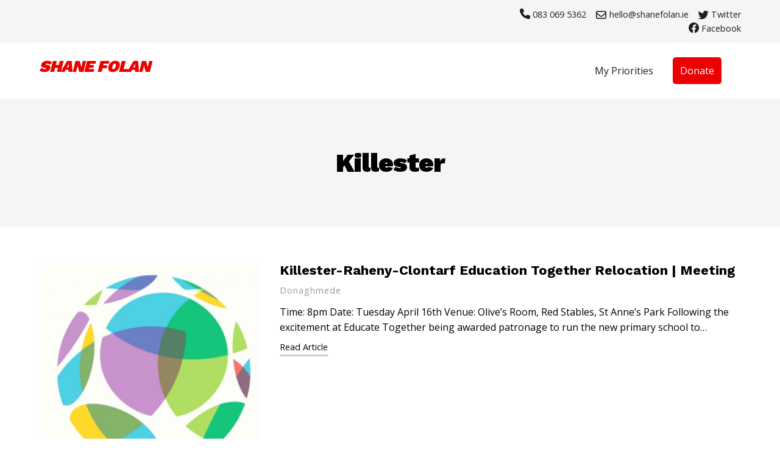

--- FILE ---
content_type: text/html; charset=UTF-8
request_url: http://shanefolan.ie/tag/killester/
body_size: 59893
content:
<!DOCTYPE html>
<html dir="ltr" lang="en-US" prefix="og: https://ogp.me/ns#" class="cartanojs cartanotouch cartaltr">
<head>
<meta charset="UTF-8">
<meta name="viewport" content="width=device-width, initial-scale=1">
<link rel="profile" href="http://gmpg.org/xfn/11">
<script>( function( d, w, n ) { d.className = d.className.replace( "cartanojs", "cartajs" ); if ( "ontouchstart" in w || n.maxTouchPoints ) { d.className = d.className.replace( "cartanotouch", "cartatouch" ); } } )( document.documentElement, window, navigator );</script><title>Killester | Shane Folan</title>
<!--[if lt IE 9]><script>document.createElement('audio');</script><![endif]-->
<!--[if lt IE 9]><script>document.createElement('video');</script><![endif]-->
<!-- All in One SEO 4.7.2 - aioseo.com -->
<meta name="robots" content="max-image-preview:large" />
<link rel="canonical" href="http://shanefolan.ie/tag/killester/" />
<meta name="generator" content="All in One SEO (AIOSEO) 4.7.2" />
<script type="application/ld+json" class="aioseo-schema">
{"@context":"https:\/\/schema.org","@graph":[{"@type":"BreadcrumbList","@id":"http:\/\/shanefolan.ie\/tag\/killester\/#breadcrumblist","itemListElement":[{"@type":"ListItem","@id":"http:\/\/shanefolan.ie\/#listItem","position":1,"name":"Home","item":"http:\/\/shanefolan.ie\/","nextItem":"http:\/\/shanefolan.ie\/tag\/killester\/#listItem"},{"@type":"ListItem","@id":"http:\/\/shanefolan.ie\/tag\/killester\/#listItem","position":2,"name":"Killester","previousItem":"http:\/\/shanefolan.ie\/#listItem"}]},{"@type":"CollectionPage","@id":"http:\/\/shanefolan.ie\/tag\/killester\/#collectionpage","url":"http:\/\/shanefolan.ie\/tag\/killester\/","name":"Killester | Shane Folan","inLanguage":"en-US","isPartOf":{"@id":"http:\/\/shanefolan.ie\/#website"},"breadcrumb":{"@id":"http:\/\/shanefolan.ie\/tag\/killester\/#breadcrumblist"}},{"@type":"Person","@id":"http:\/\/shanefolan.ie\/#person","name":"Shane Folan","image":{"@type":"ImageObject","@id":"http:\/\/shanefolan.ie\/tag\/killester\/#personImage","url":"http:\/\/shanefolan.ie\/wp-content\/uploads\/2018\/10\/shane_folan_002-100x100.png","width":96,"height":96,"caption":"Shane Folan"}},{"@type":"WebSite","@id":"http:\/\/shanefolan.ie\/#website","url":"http:\/\/shanefolan.ie\/","name":"Shane Folan","description":"Shane is Change","inLanguage":"en-US","publisher":{"@id":"http:\/\/shanefolan.ie\/#person"}}]}
</script>
<!-- All in One SEO -->
<link rel='dns-prefetch' href='//fonts.googleapis.com' />
<link rel="alternate" type="application/rss+xml" title="Shane Folan &raquo; Feed" href="http://shanefolan.ie/feed/" />
<link rel="alternate" type="application/rss+xml" title="Shane Folan &raquo; Killester Tag Feed" href="http://shanefolan.ie/tag/killester/feed/" />
<script type="text/javascript">
/* <![CDATA[ */
window._wpemojiSettings = {"baseUrl":"https:\/\/s.w.org\/images\/core\/emoji\/15.0.3\/72x72\/","ext":".png","svgUrl":"https:\/\/s.w.org\/images\/core\/emoji\/15.0.3\/svg\/","svgExt":".svg","source":{"concatemoji":"http:\/\/shanefolan.ie\/wp-includes\/js\/wp-emoji-release.min.js?ver=93b59b230dba29494a47dd8c0388fa53"}};
/*! This file is auto-generated */
!function(i,n){var o,s,e;function c(e){try{var t={supportTests:e,timestamp:(new Date).valueOf()};sessionStorage.setItem(o,JSON.stringify(t))}catch(e){}}function p(e,t,n){e.clearRect(0,0,e.canvas.width,e.canvas.height),e.fillText(t,0,0);var t=new Uint32Array(e.getImageData(0,0,e.canvas.width,e.canvas.height).data),r=(e.clearRect(0,0,e.canvas.width,e.canvas.height),e.fillText(n,0,0),new Uint32Array(e.getImageData(0,0,e.canvas.width,e.canvas.height).data));return t.every(function(e,t){return e===r[t]})}function u(e,t,n){switch(t){case"flag":return n(e,"\ud83c\udff3\ufe0f\u200d\u26a7\ufe0f","\ud83c\udff3\ufe0f\u200b\u26a7\ufe0f")?!1:!n(e,"\ud83c\uddfa\ud83c\uddf3","\ud83c\uddfa\u200b\ud83c\uddf3")&&!n(e,"\ud83c\udff4\udb40\udc67\udb40\udc62\udb40\udc65\udb40\udc6e\udb40\udc67\udb40\udc7f","\ud83c\udff4\u200b\udb40\udc67\u200b\udb40\udc62\u200b\udb40\udc65\u200b\udb40\udc6e\u200b\udb40\udc67\u200b\udb40\udc7f");case"emoji":return!n(e,"\ud83d\udc26\u200d\u2b1b","\ud83d\udc26\u200b\u2b1b")}return!1}function f(e,t,n){var r="undefined"!=typeof WorkerGlobalScope&&self instanceof WorkerGlobalScope?new OffscreenCanvas(300,150):i.createElement("canvas"),a=r.getContext("2d",{willReadFrequently:!0}),o=(a.textBaseline="top",a.font="600 32px Arial",{});return e.forEach(function(e){o[e]=t(a,e,n)}),o}function t(e){var t=i.createElement("script");t.src=e,t.defer=!0,i.head.appendChild(t)}"undefined"!=typeof Promise&&(o="wpEmojiSettingsSupports",s=["flag","emoji"],n.supports={everything:!0,everythingExceptFlag:!0},e=new Promise(function(e){i.addEventListener("DOMContentLoaded",e,{once:!0})}),new Promise(function(t){var n=function(){try{var e=JSON.parse(sessionStorage.getItem(o));if("object"==typeof e&&"number"==typeof e.timestamp&&(new Date).valueOf()<e.timestamp+604800&&"object"==typeof e.supportTests)return e.supportTests}catch(e){}return null}();if(!n){if("undefined"!=typeof Worker&&"undefined"!=typeof OffscreenCanvas&&"undefined"!=typeof URL&&URL.createObjectURL&&"undefined"!=typeof Blob)try{var e="postMessage("+f.toString()+"("+[JSON.stringify(s),u.toString(),p.toString()].join(",")+"));",r=new Blob([e],{type:"text/javascript"}),a=new Worker(URL.createObjectURL(r),{name:"wpTestEmojiSupports"});return void(a.onmessage=function(e){c(n=e.data),a.terminate(),t(n)})}catch(e){}c(n=f(s,u,p))}t(n)}).then(function(e){for(var t in e)n.supports[t]=e[t],n.supports.everything=n.supports.everything&&n.supports[t],"flag"!==t&&(n.supports.everythingExceptFlag=n.supports.everythingExceptFlag&&n.supports[t]);n.supports.everythingExceptFlag=n.supports.everythingExceptFlag&&!n.supports.flag,n.DOMReady=!1,n.readyCallback=function(){n.DOMReady=!0}}).then(function(){return e}).then(function(){var e;n.supports.everything||(n.readyCallback(),(e=n.source||{}).concatemoji?t(e.concatemoji):e.wpemoji&&e.twemoji&&(t(e.twemoji),t(e.wpemoji)))}))}((window,document),window._wpemojiSettings);
/* ]]> */
</script>
<!-- <link rel='stylesheet' id='elusive-css' href='http://shanefolan.ie/wp-content/plugins/menu-icons/vendor/codeinwp/icon-picker/css/types/elusive.min.css?ver=2.0' type='text/css' media='all' /> -->
<!-- <link rel='stylesheet' id='menu-icon-font-awesome-css' href='http://shanefolan.ie/wp-content/plugins/menu-icons/css/fontawesome/css/all.min.css?ver=5.15.4' type='text/css' media='all' /> -->
<!-- <link rel='stylesheet' id='foundation-icons-css' href='http://shanefolan.ie/wp-content/plugins/menu-icons/vendor/codeinwp/icon-picker/css/types/foundation-icons.min.css?ver=3.0' type='text/css' media='all' /> -->
<!-- <link rel='stylesheet' id='genericons-css' href='http://shanefolan.ie/wp-content/plugins/menu-icons/vendor/codeinwp/icon-picker/css/types/genericons.min.css?ver=3.4' type='text/css' media='all' /> -->
<!-- <link rel='stylesheet' id='menu-icons-extra-css' href='http://shanefolan.ie/wp-content/plugins/menu-icons/css/extra.min.css?ver=0.13.15' type='text/css' media='all' /> -->
<link rel="stylesheet" type="text/css" href="//shanefolan.ie/wp-content/cache/wpfc-minified/lb0nsz8d/i0hqq.css" media="all"/>
<style id='wp-emoji-styles-inline-css' type='text/css'>
img.wp-smiley, img.emoji {
display: inline !important;
border: none !important;
box-shadow: none !important;
height: 1em !important;
width: 1em !important;
margin: 0 0.07em !important;
vertical-align: -0.1em !important;
background: none !important;
padding: 0 !important;
}
</style>
<!-- <link rel='stylesheet' id='wp-block-library-css' href='http://shanefolan.ie/wp-includes/css/dist/block-library/style.min.css?ver=93b59b230dba29494a47dd8c0388fa53' type='text/css' media='all' /> -->
<link rel="stylesheet" type="text/css" href="//shanefolan.ie/wp-content/cache/wpfc-minified/kbkcpmh9/i0hqq.css" media="all"/>
<style id='classic-theme-styles-inline-css' type='text/css'>
/*! This file is auto-generated */
.wp-block-button__link{color:#fff;background-color:#32373c;border-radius:9999px;box-shadow:none;text-decoration:none;padding:calc(.667em + 2px) calc(1.333em + 2px);font-size:1.125em}.wp-block-file__button{background:#32373c;color:#fff;text-decoration:none}
</style>
<style id='global-styles-inline-css' type='text/css'>
:root{--wp--preset--aspect-ratio--square: 1;--wp--preset--aspect-ratio--4-3: 4/3;--wp--preset--aspect-ratio--3-4: 3/4;--wp--preset--aspect-ratio--3-2: 3/2;--wp--preset--aspect-ratio--2-3: 2/3;--wp--preset--aspect-ratio--16-9: 16/9;--wp--preset--aspect-ratio--9-16: 9/16;--wp--preset--color--black: #000000;--wp--preset--color--cyan-bluish-gray: #abb8c3;--wp--preset--color--white: #ffffff;--wp--preset--color--pale-pink: #f78da7;--wp--preset--color--vivid-red: #cf2e2e;--wp--preset--color--luminous-vivid-orange: #ff6900;--wp--preset--color--luminous-vivid-amber: #fcb900;--wp--preset--color--light-green-cyan: #7bdcb5;--wp--preset--color--vivid-green-cyan: #00d084;--wp--preset--color--pale-cyan-blue: #8ed1fc;--wp--preset--color--vivid-cyan-blue: #0693e3;--wp--preset--color--vivid-purple: #9b51e0;--wp--preset--gradient--vivid-cyan-blue-to-vivid-purple: linear-gradient(135deg,rgba(6,147,227,1) 0%,rgb(155,81,224) 100%);--wp--preset--gradient--light-green-cyan-to-vivid-green-cyan: linear-gradient(135deg,rgb(122,220,180) 0%,rgb(0,208,130) 100%);--wp--preset--gradient--luminous-vivid-amber-to-luminous-vivid-orange: linear-gradient(135deg,rgba(252,185,0,1) 0%,rgba(255,105,0,1) 100%);--wp--preset--gradient--luminous-vivid-orange-to-vivid-red: linear-gradient(135deg,rgba(255,105,0,1) 0%,rgb(207,46,46) 100%);--wp--preset--gradient--very-light-gray-to-cyan-bluish-gray: linear-gradient(135deg,rgb(238,238,238) 0%,rgb(169,184,195) 100%);--wp--preset--gradient--cool-to-warm-spectrum: linear-gradient(135deg,rgb(74,234,220) 0%,rgb(151,120,209) 20%,rgb(207,42,186) 40%,rgb(238,44,130) 60%,rgb(251,105,98) 80%,rgb(254,248,76) 100%);--wp--preset--gradient--blush-light-purple: linear-gradient(135deg,rgb(255,206,236) 0%,rgb(152,150,240) 100%);--wp--preset--gradient--blush-bordeaux: linear-gradient(135deg,rgb(254,205,165) 0%,rgb(254,45,45) 50%,rgb(107,0,62) 100%);--wp--preset--gradient--luminous-dusk: linear-gradient(135deg,rgb(255,203,112) 0%,rgb(199,81,192) 50%,rgb(65,88,208) 100%);--wp--preset--gradient--pale-ocean: linear-gradient(135deg,rgb(255,245,203) 0%,rgb(182,227,212) 50%,rgb(51,167,181) 100%);--wp--preset--gradient--electric-grass: linear-gradient(135deg,rgb(202,248,128) 0%,rgb(113,206,126) 100%);--wp--preset--gradient--midnight: linear-gradient(135deg,rgb(2,3,129) 0%,rgb(40,116,252) 100%);--wp--preset--font-size--small: 13px;--wp--preset--font-size--medium: 20px;--wp--preset--font-size--large: 36px;--wp--preset--font-size--x-large: 42px;--wp--preset--spacing--20: 0.44rem;--wp--preset--spacing--30: 0.67rem;--wp--preset--spacing--40: 1rem;--wp--preset--spacing--50: 1.5rem;--wp--preset--spacing--60: 2.25rem;--wp--preset--spacing--70: 3.38rem;--wp--preset--spacing--80: 5.06rem;--wp--preset--shadow--natural: 6px 6px 9px rgba(0, 0, 0, 0.2);--wp--preset--shadow--deep: 12px 12px 50px rgba(0, 0, 0, 0.4);--wp--preset--shadow--sharp: 6px 6px 0px rgba(0, 0, 0, 0.2);--wp--preset--shadow--outlined: 6px 6px 0px -3px rgba(255, 255, 255, 1), 6px 6px rgba(0, 0, 0, 1);--wp--preset--shadow--crisp: 6px 6px 0px rgba(0, 0, 0, 1);}:where(.is-layout-flex){gap: 0.5em;}:where(.is-layout-grid){gap: 0.5em;}body .is-layout-flex{display: flex;}.is-layout-flex{flex-wrap: wrap;align-items: center;}.is-layout-flex > :is(*, div){margin: 0;}body .is-layout-grid{display: grid;}.is-layout-grid > :is(*, div){margin: 0;}:where(.wp-block-columns.is-layout-flex){gap: 2em;}:where(.wp-block-columns.is-layout-grid){gap: 2em;}:where(.wp-block-post-template.is-layout-flex){gap: 1.25em;}:where(.wp-block-post-template.is-layout-grid){gap: 1.25em;}.has-black-color{color: var(--wp--preset--color--black) !important;}.has-cyan-bluish-gray-color{color: var(--wp--preset--color--cyan-bluish-gray) !important;}.has-white-color{color: var(--wp--preset--color--white) !important;}.has-pale-pink-color{color: var(--wp--preset--color--pale-pink) !important;}.has-vivid-red-color{color: var(--wp--preset--color--vivid-red) !important;}.has-luminous-vivid-orange-color{color: var(--wp--preset--color--luminous-vivid-orange) !important;}.has-luminous-vivid-amber-color{color: var(--wp--preset--color--luminous-vivid-amber) !important;}.has-light-green-cyan-color{color: var(--wp--preset--color--light-green-cyan) !important;}.has-vivid-green-cyan-color{color: var(--wp--preset--color--vivid-green-cyan) !important;}.has-pale-cyan-blue-color{color: var(--wp--preset--color--pale-cyan-blue) !important;}.has-vivid-cyan-blue-color{color: var(--wp--preset--color--vivid-cyan-blue) !important;}.has-vivid-purple-color{color: var(--wp--preset--color--vivid-purple) !important;}.has-black-background-color{background-color: var(--wp--preset--color--black) !important;}.has-cyan-bluish-gray-background-color{background-color: var(--wp--preset--color--cyan-bluish-gray) !important;}.has-white-background-color{background-color: var(--wp--preset--color--white) !important;}.has-pale-pink-background-color{background-color: var(--wp--preset--color--pale-pink) !important;}.has-vivid-red-background-color{background-color: var(--wp--preset--color--vivid-red) !important;}.has-luminous-vivid-orange-background-color{background-color: var(--wp--preset--color--luminous-vivid-orange) !important;}.has-luminous-vivid-amber-background-color{background-color: var(--wp--preset--color--luminous-vivid-amber) !important;}.has-light-green-cyan-background-color{background-color: var(--wp--preset--color--light-green-cyan) !important;}.has-vivid-green-cyan-background-color{background-color: var(--wp--preset--color--vivid-green-cyan) !important;}.has-pale-cyan-blue-background-color{background-color: var(--wp--preset--color--pale-cyan-blue) !important;}.has-vivid-cyan-blue-background-color{background-color: var(--wp--preset--color--vivid-cyan-blue) !important;}.has-vivid-purple-background-color{background-color: var(--wp--preset--color--vivid-purple) !important;}.has-black-border-color{border-color: var(--wp--preset--color--black) !important;}.has-cyan-bluish-gray-border-color{border-color: var(--wp--preset--color--cyan-bluish-gray) !important;}.has-white-border-color{border-color: var(--wp--preset--color--white) !important;}.has-pale-pink-border-color{border-color: var(--wp--preset--color--pale-pink) !important;}.has-vivid-red-border-color{border-color: var(--wp--preset--color--vivid-red) !important;}.has-luminous-vivid-orange-border-color{border-color: var(--wp--preset--color--luminous-vivid-orange) !important;}.has-luminous-vivid-amber-border-color{border-color: var(--wp--preset--color--luminous-vivid-amber) !important;}.has-light-green-cyan-border-color{border-color: var(--wp--preset--color--light-green-cyan) !important;}.has-vivid-green-cyan-border-color{border-color: var(--wp--preset--color--vivid-green-cyan) !important;}.has-pale-cyan-blue-border-color{border-color: var(--wp--preset--color--pale-cyan-blue) !important;}.has-vivid-cyan-blue-border-color{border-color: var(--wp--preset--color--vivid-cyan-blue) !important;}.has-vivid-purple-border-color{border-color: var(--wp--preset--color--vivid-purple) !important;}.has-vivid-cyan-blue-to-vivid-purple-gradient-background{background: var(--wp--preset--gradient--vivid-cyan-blue-to-vivid-purple) !important;}.has-light-green-cyan-to-vivid-green-cyan-gradient-background{background: var(--wp--preset--gradient--light-green-cyan-to-vivid-green-cyan) !important;}.has-luminous-vivid-amber-to-luminous-vivid-orange-gradient-background{background: var(--wp--preset--gradient--luminous-vivid-amber-to-luminous-vivid-orange) !important;}.has-luminous-vivid-orange-to-vivid-red-gradient-background{background: var(--wp--preset--gradient--luminous-vivid-orange-to-vivid-red) !important;}.has-very-light-gray-to-cyan-bluish-gray-gradient-background{background: var(--wp--preset--gradient--very-light-gray-to-cyan-bluish-gray) !important;}.has-cool-to-warm-spectrum-gradient-background{background: var(--wp--preset--gradient--cool-to-warm-spectrum) !important;}.has-blush-light-purple-gradient-background{background: var(--wp--preset--gradient--blush-light-purple) !important;}.has-blush-bordeaux-gradient-background{background: var(--wp--preset--gradient--blush-bordeaux) !important;}.has-luminous-dusk-gradient-background{background: var(--wp--preset--gradient--luminous-dusk) !important;}.has-pale-ocean-gradient-background{background: var(--wp--preset--gradient--pale-ocean) !important;}.has-electric-grass-gradient-background{background: var(--wp--preset--gradient--electric-grass) !important;}.has-midnight-gradient-background{background: var(--wp--preset--gradient--midnight) !important;}.has-small-font-size{font-size: var(--wp--preset--font-size--small) !important;}.has-medium-font-size{font-size: var(--wp--preset--font-size--medium) !important;}.has-large-font-size{font-size: var(--wp--preset--font-size--large) !important;}.has-x-large-font-size{font-size: var(--wp--preset--font-size--x-large) !important;}
:where(.wp-block-post-template.is-layout-flex){gap: 1.25em;}:where(.wp-block-post-template.is-layout-grid){gap: 1.25em;}
:where(.wp-block-columns.is-layout-flex){gap: 2em;}:where(.wp-block-columns.is-layout-grid){gap: 2em;}
:root :where(.wp-block-pullquote){font-size: 1.5em;line-height: 1.6;}
</style>
<!-- <link rel='stylesheet' id='ppress-frontend-css' href='http://shanefolan.ie/wp-content/plugins/wp-user-avatar/assets/css/frontend.min.css?ver=4.11.0' type='text/css' media='all' /> -->
<!-- <link rel='stylesheet' id='ppress-flatpickr-css' href='http://shanefolan.ie/wp-content/plugins/wp-user-avatar/assets/flatpickr/flatpickr.min.css?ver=4.11.0' type='text/css' media='all' /> -->
<!-- <link rel='stylesheet' id='ppress-select2-css' href='http://shanefolan.ie/wp-content/plugins/wp-user-avatar/assets/select2/select2.min.css?ver=93b59b230dba29494a47dd8c0388fa53' type='text/css' media='all' /> -->
<!-- <link rel='stylesheet' id='mediaelement-css' href='http://shanefolan.ie/wp-includes/js/mediaelement/mediaelementplayer-legacy.min.css?ver=4.2.17' type='text/css' media='all' /> -->
<!-- <link rel='stylesheet' id='wp-mediaelement-css' href='http://shanefolan.ie/wp-includes/js/mediaelement/wp-mediaelement.min.css?ver=93b59b230dba29494a47dd8c0388fa53' type='text/css' media='all' /> -->
<!-- <link rel='stylesheet' id='cartacss-css' href='http://shanefolan.ie/wp-content/themes/carta/style.css?ver=93b59b230dba29494a47dd8c0388fa53' type='text/css' media='all' /> -->
<link rel="stylesheet" type="text/css" href="//shanefolan.ie/wp-content/cache/wpfc-minified/30aglk04/i0hqq.css" media="all"/>
<style id='cartacss-inline-css' type='text/css'>
html{font-size:16px;font-family:"Open Sans",sans-serif;font-weight:400;line-height:1.6;}::-moz-selection{background-color:#a11c34;color:#fff;}::selection{background-color:#a11c34;color:#fff;}.cartasearchlightbox,.cartacartlightbox,.cartamedialightbox,.cartafilterslightbox{background-color:rgba(0,0,0,0.8);color:#fff;}.cartasearchlightbox .cartasearchcontainerwrap{background-color:#fff;color:#000;}.cartasearchlightbox .cartasearch .cartasearchform .search-field{background-color:hsla(0,0%,0%,.6);}.cartasearchlightbox .cartasearch .cartasearchform ::-webkit-input-placeholder{color:rgba(255,255,255,0.4);}.cartasearchlightbox .cartasearch .cartasearchform ::-moz-placeholder{color:rgba(255,255,255,0.4);}.cartasearchlightbox .cartasearch .cartasearchform :-ms-input-placeholder{color:rgba(255,255,255,0.4);}.cartasearchlightbox .cartasearch .cartasearchform ::placeholder{color:rgba(255,255,255,0.4);}.cartasearchlightbox .cartasearch .cartasearchform .search-submit{background-color:hsla(0,0%,100%,.8);color:#000;}.cartasearchlightbox .cartasearch .cartasearchform .search-submit:hover{background-color:hsla(0,0%,100%,.5);}.cartasearchlightbox .cartasearch .cartasearchform .search-submit:active{background-color:hsla(0,0%,100%,.2);}.cartafilterslightbox li{background-color:hsla(0,0%,0%,.3);}.cartafilterslightbox li:hover{background-color:hsla(0,0%,0%,.6);}.cartafilterslightbox li:active:not(.cartacurrent),.cartafilterslightbox li.cartacurrent:not(:active){background-color:hsla(0,0%,100%,.8);color:#000;}h1{font-family:"Work Sans",sans-serif;font-weight:900;font-size:270%;line-height:1.2;letter-spacing:-1px;}h2{font-family:"Work Sans",sans-serif;font-weight:900;font-size:200%;line-height:1.3;letter-spacing:-1px;}h3{font-family:"Work Sans",sans-serif;font-weight:700;font-size:160%;line-height:1.3;}h4{font-family:"Work Sans",sans-serif;font-weight:700;font-size:140%;line-height:1.4;}h5{font-family:"Work Sans",sans-serif;font-weight:700;font-size:130%;line-height:1.4;}h6{font-family:"Work Sans",sans-serif;font-size:110%;line-height:1.5;}.cartatopbar{font-weight:300;font-size:90%;}blockquote{font-size:110%;}.cartatopbarcontainer{padding-top:12px;padding-bottom:12px;}.cartaaboutcontainer{padding-top:1px;padding-bottom:1px;}.cartaabout .cartamaingrid{margin-left:-18px;margin-right:-18px;margin-bottom:-12px;min-height:12px;}.cartaabout .cartamaingrid>.cartagridchild{padding-left:18px;padding-right:18px;padding-bottom:12px;vertical-align:top;}.cartaabout .cartawidgettitle,.cartaabout .cartawidget.widget_calendar caption,.cartaabout .cartawidget.widget_contact_info .contact-map{font-size:85%;letter-spacing:1px;}.cartafootercontainer{padding-top:21px;padding-bottom:21px;}.cartamain .cartasidebar .cartawidgettitle,.cartamain .cartasidebar .cartawidget.widget_calendar caption,.cartamain .cartasidebar .cartawidget.widget_contact_info .contact-map{font-size:85%;letter-spacing:1px;}.cartasinglenavigationcontainer{padding-top:56px;padding-bottom:56px;}.cartafamilymenucontainer{padding-top:12px;padding-bottom:12px;}.cartabreadcrumbsmenucontainer{padding-top:12px;padding-bottom:12px;}.search .cartasearchfieldcontainer{padding-top:56px;}.cartasearchlightbox .cartasearchfieldcontainer:not(:last-child){padding-bottom:56px;}.woocommerce .product .onsale{background-color:#8c8c8c;color:#fff;}.woocommerce .products .woocommerce-loop-product__title{font-weight:400;}.cartabuttonauto,.woocommerce .add_to_cart_button,.woocommerce .single_add_to_cart_button{border-radius:4px;}.cartabuttondark{background-color:#000;color:#fff;border-radius:4px;}.cartabuttondark:hover{background-color:#8c8c8c;}.cartabuttondark:active{background-color:#e6e6e6;}.cartabuttondarkline{color:#000;border-radius:4px;box-shadow:0 0 0 2px #000;}.cartabuttondarkline:hover{color:#8c8c8c;box-shadow:0 0 4px 2px #8c8c8c;}.cartabuttondarkline:active{box-shadow:0 0 0 2px transparent;}.cartabuttondarkgradient{background:#8c8c8c;background:linear-gradient(to bottom,#8c8c8c,#191919 100%);color:#fff;border-radius:4px;}.cartabuttondarkgradient:hover{background:#191919;background:linear-gradient(to bottom,#191919,#8c8c8c 100%);}.cartabuttondarkgradient:active{background:#8c8c8c;background:linear-gradient(to bottom,#8c8c8c,#e6e6e6 100%);}.cartabuttongrey{background-color:#8c8c8c;color:#fff;border-radius:4px;}.cartabuttongrey:hover{background-color:#e6e6e6;color:#000;}.cartabuttongrey:active{background-color:#000;color:#fff;}.cartabuttonbrightgrey{background-color:#e6e6e6;color:#000;border-radius:4px;}.cartabuttonbrightgrey:hover{background-color:#8c8c8c;color:#fff;}.cartabuttonbrightgrey:active{background-color:#000;color:#fff;}.cartabuttonbright{background-color:#fff;color:#000;border-radius:4px;}.cartabuttonbright:hover{background-color:#e6e6e6;}.cartabuttonbright:active{background-color:#8c8c8c;}.cartabuttonbrightline{color:#fff;border-radius:4px;box-shadow:0 0 0 2px #fff;}.cartabuttonbrightline:hover{color:#e6e6e6;box-shadow:0 0 4px 2px #e6e6e6;}.cartabuttonbrightline:active{color:#e6e6e6;box-shadow:0 0 0 2px transparent;}.cartabuttonbrightgradient{background:#e6e6e6;background:linear-gradient(to bottom,#e6e6e6,#8c8c8c 100%);color:#fff;border-radius:4px;}.cartabuttonbrightgradient:hover{background:#8c8c8c;background:linear-gradient(to bottom,#8c8c8c,#e6e6e6 100%);}.cartabuttonbrightgradient:active{background:#e6e6e6;background:linear-gradient(to bottom,#e6e6e6,#f5f5f5 100%);color:#8c8c8c;}.cartabuttonblue{background-color:#1952ff;color:#fff;border-radius:4px;}.cartabuttonblue:hover{background-color:#19b2ff;}.cartabuttonblue:active{background-color:#e6e6e6;}.cartabuttonbluegradient{background:#19b2ff;background:linear-gradient(to bottom,#19b2ff,#1952ff 100%);color:#fff;border-radius:4px;}.cartabuttonbluegradient:hover{background:#1952ff;background:linear-gradient(to bottom,#1952ff,#19b2ff 100%);}.cartabuttonbluegradient:active{background:#8c8c8c;background:linear-gradient(to bottom,#8c8c8c,#e6e6e6 100%);}.cartabuttongreen{background-color:#35b235;color:#fff;border-radius:4px;}.cartabuttongreen:hover{background-color:#6ccc3d;}.cartabuttongreen:active{background-color:#e6e6e6;}.cartabuttongreengradient{background:#6ccc3d;background:linear-gradient(to bottom,#6ccc3d,#35b235 100%);color:#fff;border-radius:4px;}.cartabuttongreengradient:hover{background:#35b235;background:linear-gradient(to bottom,#35b235,#6ccc3d 100%);}.cartabuttongreengradient:active{background:#8c8c8c;background:linear-gradient(to bottom,#8c8c8c,#e6e6e6 100%);}.cartabuttonorange{background-color:#ffaa00;color:#fff;border-radius:4px;}.cartabuttonorange:hover{background-color:#ff8026;}.cartabuttonorange:active{background-color:#e6e6e6;}.cartabuttonorangegradient{background:#ffaa00;background:linear-gradient(to bottom,#ffaa00,#ff8026 100%);color:#fff;border-radius:4px;}.cartabuttonorangegradient:hover{background:#ff8026;background:linear-gradient(to bottom,#ff8026,#ffaa00 100%);}.cartabuttonorangegradient:active{background:#8c8c8c;background:linear-gradient(to bottom,#8c8c8c,#e6e6e6 100%);}.cartabuttonred{background-color:#e51628;color:#fff;border-radius:4px;}.cartabuttonred:hover{background-color:#ff0000;}.cartabuttonred:active{background-color:#e6e6e6;}.cartabuttonredgradient{background:#ff0000;background:linear-gradient(to bottom,#ff0000,#e51628 100%);color:#fff;border-radius:4px;}.cartabuttonredgradient:hover{background:#e51628;background:linear-gradient(to bottom,#e51628,#ff0000 100%);}.cartabuttonredgradient:active{background:#8c8c8c;background:linear-gradient(to bottom,#8c8c8c,#e6e6e6 100%);}.cartabuttonmagenta{background-color:#ff19c5;color:#fff;border-radius:4px;}.cartabuttonmagenta:hover{background-color:#9732ff;}.cartabuttonmagenta:active{background-color:#e6e6e6;}.cartabuttonmagentagradient{background:#ff19c5;background:linear-gradient(to bottom,#ff19c5,#9732ff 100%);color:#fff;border-radius:4px;}.cartabuttonmagentagradient:hover{background:#9732ff;background:linear-gradient(to bottom,#9732ff,#ff19c5 100%);}.cartabuttonmagentagradient:active{background:#8c8c8c;background:linear-gradient(to bottom,#8c8c8c,#e6e6e6 100%);}.cartabuttonnm24313{background-color:#eb0000;color:#fff;border-radius:4px;}.cartabuttonnm24313:hover{background-color:#ed1c24;}.cartabuttonnm24313:active{background-color:#ef3f6b;}@media (max-width:800px){html{font-size:120%;}h1{font-size:160%;line-height:1.3;}h2{font-size:160%;}h3{font-size:140%;line-height:1.4;}h4{font-size:130%;}h5{font-size:120%;}}html{background-color:#fff;color:#000;}code,th,.cartawidget.widget_calendar #today{background-color:hsla(0,0%,0%,.04);}fieldset{border-color:rgba(0,0,0,0.2);}thead,tbody,tfoot,th,td,tr{border-color:hsla(0,0%,0%,.1);}::-webkit-input-placeholder{color:rgba(0,0,0,0.4);}::-moz-placeholder{color:rgba(0,0,0,0.4);}:-ms-input-placeholder{color:rgba(0,0,0,0.4);}::placeholder{color:rgba(0,0,0,0.4);}input:not([type]),input[type="text"],input[type="email"],input[type="url"],input[type="password"],input[type="search"],input[type="number"],input[type="tel"],input[type="color"],input[type="date"],input[type="datetime-local"],input[type="month"],input[type="week"],input[type="time"],textarea,input[type="reset"]{background-color:hsla(0,0%,0%,.1);}input:not([type]):hover,input[type="text"]:hover,input[type="email"]:hover,input[type="url"]:hover,input[type="password"]:hover,input[type="search"]:hover,input[type="number"]:hover,input[type="tel"]:hover,input[type="color"]:hover,input[type="date"]:hover,input[type="datetime-local"]:hover,input[type="month"]:hover,input[type="week"]:hover,input[type="time"]:hover,textarea:hover{background-color:hsla(0,0%,0%,.15);}input:not([type]):focus,input[type="text"]:focus,input[type="email"]:focus,input[type="url"]:focus,input[type="password"]:focus,input[type="search"]:focus,input[type="number"]:focus,input[type="tel"]:focus,input[type="color"]:focus,input[type="date"]:focus,input[type="datetime-local"]:focus,input[type="month"]:focus,input[type="week"]:focus,input[type="time"]:focus,textarea:focus{background-color:hsla(0,0%,0%,.05);}input[type="submit"],button{background-color:hsla(0,0%,0%,.9);color:#fff;}input[type="submit"]:enabled:hover,button:enabled:hover{background-color:hsla(0,0%,0%,.5);}input[type="submit"]:enabled:active,button:enabled:active{background-color:hsla(0,0%,0%,.2);}input[type="reset"]:enabled:hover{background-color:hsla(0,0%,0%,.2);}input[type="reset"]:enabled:active{background-color:hsla(0,0%,0%,.3);color:#fff;}.cartajs .carta404 .cartasearchform .cartaicon svg{fill:#fff;}.cartapostcontent .wp-playlist-current-item,.cartapostcontent .wp-playlist-tracks,.cartapostcontent .mejs-container,.cartapostcontent .mejs-embed,.cartapostcontent .mejs-embed body,.cartasidebar .mejs-container,.cartasidebar .mejs-embed,.cartasidebar .mejs-embed body{background-color:hsla(0,0%,0%,.5);}.cartabubble>div{background-color:hsla(0,0%,0%,.1);}.cartabubble>footer:before{border-top-color:hsla(0,0%,0%,.1);}.cartamain .cartapostcontent a:not(:hover),.cartamain .cartalink:not(:hover),.cartamain .posts-navigation a:not(:hover),.cartamain .cartaposteditlink .post-edit-link:not(:hover),.cartacomments .comment-navigation a:not(:hover),.cartacommentslist .comment-reply-title a:not(:hover),.cartacomments .logged-in-as a:last-child:not(:hover),.cartacommentslist .comment-edit-link:not(:hover),.cartawidget.widget_text .textwidget a:not(:hover),.cartafooter .cartafootertext a:not(:hover),.woocommerce-message a:not(:hover),.woocommerce .products .product.outofstock .button:not(:hover),.woocommerce .products .product:not(.purchasable) .button:not(:hover){border-bottom-color:rgba(0,0,0,0.2);}.cartatopbar{background-color:#f5f5f5;color:#231f20;}.cartatopbar .cartaicon svg{fill:#231f20;}.cartamain .cartasidebar .cartawidgettitle,.cartamain .cartasidebar .cartawidget.widget_calendar caption,.cartamain .cartasidebar .cartawidget.widget_contact_info .contact-map{color:rgba(0,0,0,0.5);}.cartaabout{background-color:#eb0000;color:#fff;}.cartaabout .cartawidgettitle,.cartaabout .cartawidget.widget_calendar caption,.cartaabout .cartawidget.widget_contact_info .contact-map{color:rgba(0,0,0,0.5);}.cartafooter{background-color:#eb0000;color:#fff;}.cartafamilymenu{background-color:#f5f5f5;}.cartabreadcrumbsmenu{background-color:#f5f5f5;}.cartaattachment .cartapostcontent{color:rgba(0,0,0,0.5);}.cartabuttonauto,.woocommerce .add_to_cart_button,.woocommerce .single_add_to_cart_button{background-color:hsla(0,0%,0%,.9);color:#fff;}.cartabuttonauto:hover,.woocommerce .add_to_cart_button:hover,.woocommerce .single_add_to_cart_button:hover{background-color:hsla(0,0%,0%,.5);}.cartabuttonauto:active,.woocommerce .add_to_cart_button:active,.woocommerce .single_add_to_cart_button:active{background-color:hsla(0,0%,0%,.2);}.wc-proceed-to-checkout .wc-forward,.woocommerce .shop_table .woocommerce-orders-table__cell-order-actions a,.woocommerce .shop_table .download-file a{background-color:hsla(0,0%,0%,.9);color:#fff;}.wc-proceed-to-checkout .wc-forward:hover,.woocommerce .shop_table .woocommerce-orders-table__cell-order-actions a:hover,.woocommerce .shop_table .download-file a:hover{background-color:hsla(0,0%,0%,.5);}.wc-proceed-to-checkout .wc-forward:active,.woocommerce .shop_table .woocommerce-orders-table__cell-order-actions a:active,.woocommerce .shop_table .download-file a:active{background-color:hsla(0,0%,0%,.2);}.woocommerce .product_list_widget .remove,.woocommerce .shop_table.cart .remove{background-color:rgba(0,0,0,0.2);}.cartamain .woocommerce .wc-layered-nav-term.chosen a,.cartamain .woocommerce .wc-layered-nav-rating.chosen a,.cartamain .woocommerce.widget_layered_nav_filters .chosen a{background-color:rgba(0,0,0,0.1);}.cartamain .woocommerce .wc-layered-nav-term.chosen a:hover,.cartamain .woocommerce .wc-layered-nav-rating.chosen a:hover,.cartamain .woocommerce.widget_layered_nav_filters .chosen a:hover{background-color:rgba(0,0,0,0.2);}.cartaltr .cartaheader .cartamenu .cartanav>ul>li+li,.cartaltr .cartaheader .cartaface .cartamenuextra li+li{margin-left:28px;}.cartartl .cartaheader .cartamenu .cartanav>ul>li+li,.cartartl .cartaheader .cartaface .cartamenuextra li+li{margin-right:28px;}.cartaltr .cartalogoleft.cartamenuright .cartaheader .cartaface .cartaidlemenuopener:not(:first-child)+.cartamenuextra,.cartaltr .cartalogoleft.cartamenuright.cartamenuidle .cartaheader .cartaface .cartaidlemenuopener+.cartamenuextra,.cartaltr .cartalogoright.cartamenuleft .cartaheader .cartaface .cartaidlemenuopener:not(:first-child)+.cartamenuextra,.cartaltr .cartalogoright.cartamenuleft.cartamenuidle .cartaheader .cartaface .cartaidlemenuopener+.cartamenuextra{margin-left:28px;}.cartartl .cartalogoleft.cartamenuright .cartaheader .cartaface .cartaidlemenuopener:not(:first-child)+.cartamenuextra,.cartartl .cartalogoleft.cartamenuright.cartamenuidle .cartaheader .cartaface .cartaidlemenuopener+.cartamenuextra,.cartartl .cartalogoright.cartamenuleft .cartaheader .cartaface .cartaidlemenuopener:not(:first-child)+.cartamenuextra,.cartartl .cartalogoright.cartamenuleft.cartamenuidle .cartaheader .cartaface .cartaidlemenuopener+.cartamenuextra{margin-right:28px;}.cartaheader .cartaidlemenu .cartanav li a{padding:12px 0;}.cartaidlemenu .cartanav+.cartamenuextra{margin-top:24px;}.cartaidlemenu .cartamenuextra li+li{margin-top:24px;}.cartaheader .cartaface{min-height:30px;}.cartaheader .cartalogo{line-height:30px;}.cartaheader .cartamenu{line-height:30px;}.cartaheadercontainer{padding-top:24px;padding-bottom:24px;}.cartamenuhorizontal .cartaheader.cartadropdownauto .cartamenu .cartanav>ul>li:not(.cartawideitem) ul{width:320px;line-height:1.3;}.cartamenuhorizontal .cartaheader.cartadropdownauto .cartamenu .cartanav>ul>.cartawideitem>ul,.cartamenuhorizontal .cartaheader.cartadropdownwide .cartamenu .cartanav>ul>li>ul{font-size:90%;line-height:1.2;}.cartamenuhorizontal .cartaheader.cartadropdownauto .cartamenu .cartanav>ul>li:not(.cartawideitem) li{background-color:#eb0000;color:#fff;}.cartamenuhorizontal .cartaheader.cartadropdownauto .cartamenu .cartanav .cartawideitem .menu-item-has-children>a,.cartamenuhorizontal .cartaheader.cartadropdownwide .cartamenu .cartanav li .menu-item-has-children>a{font-size:85%;letter-spacing:1px;color:rgba(255,255,255,0.5);}.cartamenuhorizontal .cartaheader.cartadropdownauto .cartamenu .cartanav .cartawideitem>ul,.cartamenuhorizontal .cartaheader.cartadropdownwide .cartamenu .cartanav>ul>li>ul{background:#7f7f7f;background:linear-gradient(to bottom,#7f7f7f,rgba(0,0,0,0.8) 100%);color:#fff;}.cartaheader{color:#eb0000;}.cartaheaderisfixed .cartaheader{background-color:#fff;}.cartaheaderisfixed .cartaheadercontainer{padding-top:12px;padding-bottom:12px;}.cartaheader .cartalogo h1{font-weight:900;font-size:170%;font-style:italic;text-transform:uppercase;}.cartaheader .cartamenu,.cartaheader .cartaface .cartamenuextra{color:#231f20;}.cartaheader .cartaidlemenu{font-size:160%;background-color:#f5f5f5;color:#000;}.cartaheader .cartamenuextra .cartacartopener .cartacartcount{background-color:#8c8c8c;color:#fff;}.cartacartlightbox .woocommerce .product_list_widget .remove{background-color:hsla(0,0%,0%,.4);}.cartaheader .cartamenu{font-weight:500;font-size:100%;}@media (max-width:950px){.cartaheadercontainer{padding-top:20px;padding-bottom:20px;}.cartaheader .cartaface{min-height:20px;}.cartaheader .cartalogo,.cartaheader .cartamenu{line-height:20px;}}@media (max-width:800px){.cartaheader .cartaidlemenu{font-size:120%;}}.cartasearchcontainer{padding-top:56px;padding-bottom:56px;}.cartasearch .cartaposts .hentry .cartaposttitle{font-weight:400;}.cartasearch .cartaposts .hentry+.hentry{margin-top:24px;padding-top:24px;}.cartaarchiveintro{background-color:#f5f5f5;}.cartaarchiveintrocontainer{padding-top:80px;padding-bottom:80px;}.cartaarchivecontainer{padding-top:56px;padding-bottom:56px;}.cartaarchivecontainer.cartaalt .cartasidebar .cartawidget+.cartawidget{margin-top:32px;}.cartaarchivecontainer.cartaalt .cartamaingrid{margin-left:-24px;margin-right:-24px;}.cartaarchivecontainer.cartaalt .cartamaingrid>.cartagridchild{padding-left:24px;padding-right:24px;}.cartaarchive .cartaposts .hentry .cartaposttitle{font-family:"Work Sans",sans-serif;font-weight:700;}.cartaarchive .cartaposts .cartagrid{margin-left:-16px;margin-right:-16px;margin-bottom:-38px;min-height:38px;}.cartaarchive .cartaposts .cartagrid>.cartagridchild{padding-left:16px;padding-right:16px;padding-bottom:38px;vertical-align:top;}.cartaarchive .cartaposts .hentry+.hentry{margin-top:40px;padding-top:40px;}
</style>
<link rel='stylesheet' id='cartagooglefonts-css' href='https://fonts.googleapis.com/css?family=Work+Sans%3Aregular%2C500%2C600%2C700%2C800%2C900%7COpen+Sans%3Aregular%2Citalic%2C700%2C700italic&#038;subset=latin&#038;ver=93b59b230dba29494a47dd8c0388fa53' type='text/css' media='all' />
<script src='//shanefolan.ie/wp-content/cache/wpfc-minified/kah2vy5k/i0hqq.js' type="text/javascript"></script>
<!-- <script type="text/javascript" src="http://shanefolan.ie/wp-includes/js/jquery/jquery.min.js?ver=3.7.1" id="jquery-core-js"></script> -->
<!-- <script type="text/javascript" src="http://shanefolan.ie/wp-includes/js/jquery/jquery-migrate.min.js?ver=3.4.1" id="jquery-migrate-js"></script> -->
<!-- <script type="text/javascript" src="http://shanefolan.ie/wp-content/plugins/wp-user-avatar/assets/flatpickr/flatpickr.min.js?ver=4.11.0" id="ppress-flatpickr-js"></script> -->
<!-- <script type="text/javascript" src="http://shanefolan.ie/wp-content/plugins/wp-user-avatar/assets/select2/select2.min.js?ver=4.11.0" id="ppress-select2-js"></script> -->
<link rel="https://api.w.org/" href="http://shanefolan.ie/wp-json/" /><link rel="alternate" title="JSON" type="application/json" href="http://shanefolan.ie/wp-json/wp/v2/tags/39" /><link rel="EditURI" type="application/rsd+xml" title="RSD" href="http://shanefolan.ie/xmlrpc.php?rsd" />
<meta name="generator" content="Powered by WPBakery Page Builder - drag and drop page builder for WordPress."/>
<!--[if lte IE 9]><link rel="stylesheet" type="text/css" href="http://shanefolan.ie/wp-content/plugins/js_composer/assets/css/vc_lte_ie9.min.css" media="screen"><![endif]--><link rel="icon" href="http://shanefolan.ie/wp-content/uploads/2024/10/cropped-labour-fav-icon-32x32.png" sizes="32x32" />
<link rel="icon" href="http://shanefolan.ie/wp-content/uploads/2024/10/cropped-labour-fav-icon-192x192.png" sizes="192x192" />
<link rel="apple-touch-icon" href="http://shanefolan.ie/wp-content/uploads/2024/10/cropped-labour-fav-icon-180x180.png" />
<meta name="msapplication-TileImage" content="http://shanefolan.ie/wp-content/uploads/2024/10/cropped-labour-fav-icon-270x270.png" />
<style type="text/css" id="wp-custom-css">
.cartaabout, .cartafooter {
margin-top: 0;
}
.hdr-btn {
padding: 5px 10px;
border:2px solid #eb0000;
border-radius: 5px;
background-color: #eb0000;
color: white;
}		</style>
<noscript><style type="text/css"> .wpb_animate_when_almost_visible { opacity: 1; }</style></noscript>		
</head>
<body class="archive tag tag-killester tag-39 cartaheadertop cartaidlemenubelow cartaheaderfixed cartalogoleft cartamenuright cartamenuhorizontal cartainstantsearch wpb-js-composer js-comp-ver-5.6 vc_responsive">
<section class="cartatopbar cartatopbarcolumns cartacontrolslarge">
<div class="cartatopbarcontainer cartacontainer cartawide">
<div class="cartatopbarinfo">
<div class="cartamenuopener">Contact Me<div class="cartaplus"></div></div><div class="cartanav"><ul id="menu-contact-me" class="menu"><li id="menu-item-206" class="menu-item menu-item-type-custom menu-item-object-custom menu-item-206"><a href="tel:00353830695362" data-ps2id-api="true"><i class="_mi _before fa fa-phone" aria-hidden="true"></i><span>083 069 5362</span></a></li>
<li id="menu-item-205" class="menu-item menu-item-type-custom menu-item-object-custom menu-item-205"><a href="mailto:hello@shanefolan.ie" data-ps2id-api="true"><i class="_mi _before far fa-envelope" aria-hidden="true" style="vertical-align:text-bottom;"></i><span>hello@shanefolan.ie</span></a></li>
<li id="menu-item-289" class="menu-item menu-item-type-custom menu-item-object-custom menu-item-289"><a href="https://twitter.com/shanefolan" data-ps2id-api="true"><i class="_mi _before fab fa-twitter" aria-hidden="true" style="vertical-align:text-bottom;"></i><span>Twitter</span></a></li>
<li id="menu-item-361" class="menu-item menu-item-type-custom menu-item-object-custom menu-item-361"><a href="https://www.facebook.com/ShaneFolanD5" data-ps2id-api="true"><i class="_mi _before fab fa-facebook" aria-hidden="true"></i><span>Facebook</span></a></li>
</ul></div>		
</div>
</div>
</section><div class="cartaheaderplaceholder"></div>
<header class="cartaheader cartacontrolsmedium cartadropdownauto cartawidedropdown25" role="navigation">
<div class="cartaheadercontainer cartacontainer cartawide">
<div class="cartaface">
<div class="cartalogo">
<a href="http://shanefolan.ie/" class="cartalogolink" rel="home">
<h1>Shane Folan</h1>															
</a>
</div>
<div class="cartamenu">
<div class="cartanav"><ul id="menu-shanef_main" class="menu"><li id="menu-item-372" class="menu-item menu-item-type-custom menu-item-object-custom menu-item-372"><a href="#priorities01" data-ps2id-api="true">My Priorities</a></li>
<li id="menu-item-990" class="hdr-btn menu-item menu-item-type-custom menu-item-object-custom menu-item-990"><a href="https://secure.labour.ie/page/142542/donate/1?locale=en-IE" data-ps2id-api="true">Donate</a></li>
</ul></div>				
<div class="cartaidlemenuopener">
<h6>Menu</h6>											
<div class="cartahamburger">
<div></div>
</div>
</div>
<div class="cartamenuextra"><ul></ul></div>				
</div>
</div>
</div>
<div class="cartaidlemenu">
<div class="cartacontainer cartatight">
<div class="cartanav"><ul id="menu-shanef_main" class="menu"><li id="menu-item-372" class="menu-item menu-item-type-custom menu-item-object-custom menu-item-372"><a href="#priorities01" data-ps2id-api="true">My Priorities</a></li>
<li id="menu-item-990" class="hdr-btn menu-item menu-item-type-custom menu-item-object-custom menu-item-990"><a href="https://secure.labour.ie/page/142542/donate/1?locale=en-IE" data-ps2id-api="true">Donate</a></li>
</ul></div><div class="cartamenuextra"><ul></ul></div>							
</div>
</div>
</header>		
<main class="cartamain" role="main">
<section class="cartaarchiveintro cartatextcenter">
<div class="cartaarchiveintrocontainer cartacontainer cartawide">
<h1 class="cartaarchivetitle">Killester</h1>
</div>
</section>
<section class="cartaarchive">
<div class="cartaarchivecontainer cartacontainer cartawide cartadef">
<div class="cartaposts" data-cartaide="archive">
<div class="cartapostslist cartalist-grid66 cartatextdef cartareveal cartarevealfade cartarevealspeednormal cartarevealeasingquad">
<article id="post635" class="hentry cartahasthumbnail cartaawaiting post-635 post type-post status-publish format-standard has-post-thumbnail category-donaghmede category-education category-raheny tag-clontarf tag-educate-together tag-killester tag-krc-educate-together tag-public-meeting tag-raheny">
<div class="cartagrid">
<div class="cartagridchild cartagrid33">
<a href="http://shanefolan.ie/killester-raheny-clontarf-education-together-relocation-meeting/" rel="bookmark" class="cartapostlink">
<figure class="cartapostthumbnail"><img src="http://shanefolan.ie/wp-content/uploads/2019/04/educate-together-e1555081030739-100x100.png" width="450" height="450" class="cartathumbnailimage cartanaturalimage" data-cartaide="nk8746135" data-cartathumbnail="646" alt="" /></figure>			
</a>
</div>
<div class="cartagridchild cartagrid66">
<a href="http://shanefolan.ie/killester-raheny-clontarf-education-together-relocation-meeting/" rel="bookmark" class="cartapostlink">
<header class="cartapostheader">								
<h4 class="cartaposttitle cartafluidtext">Killester-Raheny-Clontarf Education Together Relocation | Meeting</h4>											
</header>
</a>
<span class="cartapostmeta cartapostcategories"><a href="http://shanefolan.ie/category/donaghmede/">Donaghmede</a></span><div class="cartapostexcerpt"><p>Time: 8pm Date: Tuesday April 16th Venue: Olive&#8217;s Room, Red Stables, St Anne&#8217;s Park Following the excitement at Educate Together being awarded patronage to run the new primary school to&hellip;</p>
<a href="http://shanefolan.ie/killester-raheny-clontarf-education-together-relocation-meeting/" rel="" class="cartalink">Read Article</a></div>									
</div>
</div>
</article>
<article id="post495" class="hentry cartahasthumbnail cartaawaiting post-495 post type-post status-publish format-standard has-post-thumbnail category-my-leaflets tag-aodhan-o-riordain tag-event tag-football tag-killester tag-panel-discussion tag-policy tag-public-meeting tag-siptu tag-upcoming-event tag-womens-football">
<div class="cartagrid">
<div class="cartagridchild cartagrid33">
<a href="http://shanefolan.ie/making-politics-work-for-football-public-meeting-with-niall-quinn/" rel="bookmark" class="cartapostlink">
<figure class="cartapostthumbnail"><img src="http://shanefolan.ie/wp-content/uploads/2019/01/football-meeting-pt2-100x84.jpg" width="634" height="535" class="cartathumbnailimage cartanaturalimage" data-cartaide="hh5946871" data-cartathumbnail="522" alt="" /></figure>			
</a>
</div>
<div class="cartagridchild cartagrid66">
<a href="http://shanefolan.ie/making-politics-work-for-football-public-meeting-with-niall-quinn/" rel="bookmark" class="cartapostlink">
<header class="cartapostheader">								
<h4 class="cartaposttitle cartafluidtext">Making Politics Work for Football | Public Meeting with Niall Quinn</h4>											
</header>
</a>
<span class="cartapostmeta cartapostcategories"><a href="http://shanefolan.ie/category/my-leaflets/">My Leaflets</a></span><div class="cartapostexcerpt"><p>Date: 4th February 2019 Location: The Beachcomber, Killester Time: 8pm Dear Resident, We want the political system to take football seriously and to formulate a policy document for the future&hellip;</p>
<a href="http://shanefolan.ie/making-politics-work-for-football-public-meeting-with-niall-quinn/" rel="" class="cartalink">Read Article</a></div>									
</div>
</div>
</article>
</div>
</div>
<div class="cartaloading cartaellipsis"><div></div><div></div><div></div></div>
</div>
</section>		</main>
<footer class="cartafooter cartafootervertical cartamenuhorizontal cartacontrolssmall cartatextcenter" role="contentinfo">
<div class="cartafootercontainer cartacontainer cartatight">
<ul class="cartasociallinks"><li><a href="https://twitter.com/shanefolan" title="Twitter" target="_blank"><div class="cartaicon"><svg version="1.1" id="Twitter" xmlns="http://www.w3.org/2000/svg" xmlns:xlink="http://www.w3.org/1999/xlink" x="0" y="0" viewBox="0 0 20 20" enable-background="new 0 0 20 20" xml:space="preserve"><path d="M17.316,6.246c0.008,0.162,0.011,0.326,0.011,0.488c0,4.99-3.797,10.742-10.74,10.742c-2.133,0-4.116-0.625-5.787-1.697	c0.296,0.035,0.596,0.053,0.9,0.053c1.77,0,3.397-0.604,4.688-1.615c-1.651-0.031-3.046-1.121-3.526-2.621	c0.23,0.043,0.467,0.066,0.71,0.066c0.345,0,0.679-0.045,0.995-0.131c-1.727-0.348-3.028-1.873-3.028-3.703c0-0.016,0-0.031,0-0.047	c0.509,0.283,1.092,0.453,1.71,0.473c-1.013-0.678-1.68-1.832-1.68-3.143c0-0.691,0.186-1.34,0.512-1.898	C3.942,5.498,6.725,7,9.862,7.158C9.798,6.881,9.765,6.594,9.765,6.297c0-2.084,1.689-3.773,3.774-3.773	c1.086,0,2.067,0.457,2.756,1.191c0.859-0.17,1.667-0.484,2.397-0.916c-0.282,0.881-0.881,1.621-1.66,2.088	c0.764-0.092,1.49-0.293,2.168-0.594C18.694,5.051,18.054,5.715,17.316,6.246z"/></svg></div></a></li><li><a href="https://www.facebook.com/ShaneFolanD5" title="Facebook" target="_blank"><div class="cartaicon"><svg version="1.1" id="Facebook" xmlns="http://www.w3.org/2000/svg" xmlns:xlink="http://www.w3.org/1999/xlink" x="0" y="0" viewBox="0 0 20 20" enable-background="new 0 0 20 20" xml:space="preserve"><path d="M17,1H3C1.9,1,1,1.9,1,3v14c0,1.101,0.9,2,2,2h7v-7H8V9.525h2V7.475c0-2.164,1.212-3.684,3.766-3.684l1.803,0.002v2.605	h-1.197C13.378,6.398,13,7.144,13,7.836v1.69h2.568L15,12h-2v7h4c1.1,0,2-0.899,2-2V3C19,1.9,18.1,1,17,1z"/></svg></div></a></li></ul>		
<div class="cartafootertext">
<p><img src="http://shanefolan.ie/wp-content/uploads/2024/10/shane-is-change-w.png" width="25%"><br />
<br />
<img src="http://shanefolan.ie/wp-content/uploads/2023/07/Labour_RGB_Mark_White-resize-1.png" width="25%"><br />
<br />
<small>© 2024 Shane Folan</small></p>
</div>
</div>
</footer>
<div class="cartasearchlightbox">
<div class="cartalightboxinside">
<div class="cartalightboxinsidechild">
<section class="cartasearch">	
<div class="cartasearchfieldcontainer cartacontainer cartatiny">
<div class="cartasearchform">
<div class="cartaicon"><svg version="1.1" id="Magnifying_glass" xmlns="http://www.w3.org/2000/svg" xmlns:xlink="http://www.w3.org/1999/xlink" x="0" y="0" viewBox="0 0 20 20" enable-background="new 0 0 20 20" xml:space="preserve"><path d="M17.545,15.467l-3.779-3.779c0.57-0.935,0.898-2.035,0.898-3.21c0-3.417-2.961-6.377-6.378-6.377	C4.869,2.1,2.1,4.87,2.1,8.287c0,3.416,2.961,6.377,6.377,6.377c1.137,0,2.2-0.309,3.115-0.844l3.799,3.801	c0.372,0.371,0.975,0.371,1.346,0l0.943-0.943C18.051,16.307,17.916,15.838,17.545,15.467z M4.004,8.287	c0-2.366,1.917-4.283,4.282-4.283c2.366,0,4.474,2.107,4.474,4.474c0,2.365-1.918,4.283-4.283,4.283	C6.111,12.76,4.004,10.652,4.004,8.287z"/></svg></div><form role="search" method="get" class="search-form" action="http://shanefolan.ie/">
<label>
<span class="screen-reader-text">Search for:</span>
<input type="search" class="search-field" placeholder="Search &hellip;" value="" name="s" />
</label>
<input type="submit" class="search-submit" value="Search" />
</form>		
</div>
</div><div class="cartasearchwelcome cartatextcenter">Type to Search</div><div class="cartasearchcontainerwrap">		
<div class="cartasearchcontainer cartacontainer cartatight">
<div class="cartaposts" data-cartaide="search">
</div>
<div class="cartaloading cartaellipsis"><div></div><div></div><div></div></div>						
</div>
</div>
</section><div class="cartaclose">
<div class="cartalabel">Close</div>
<div class="cartacross"></div>
</div>			
</div>
</div>
</div>
<div class="cartamedialightbox cartacontrolsmedium cartaspeedslow cartaeasingquad">
<div class="cartalightboxlist">
<div class="cartalightboxslide">
<div class="cartalightboxinside">
<div class="cartaloading cartaellipsis"><div></div><div></div><div></div></div>				
<p>This item could not be loaded.</p>
</div>
</div>
</div>
<div class="cartamedialightboxprevious">		
<div>
<div class="cartaarrow cartapointleft"></div>
</div>
</div>
<div class="cartamedialightboxnext">		
<div>
<div class="cartaarrow cartapointright"></div>
</div>
</div>
<div class="cartaclose">
<div class="cartalabel">Close</div>
<div class="cartacross"></div>
</div>
</div>
<div class="cartaidlemenusepare"></div><script type="text/html" id="tmpl-wp-playlist-current-item">
<# if ( data.thumb && data.thumb.src ) { #>
<img src="{{ data.thumb.src }}" alt="" />
<# } #>
<div class="wp-playlist-caption">
<span class="wp-playlist-item-meta wp-playlist-item-title">
<# if ( data.meta.album || data.meta.artist ) { #>
&#8220;{{ data.title }}&#8221;			<# } else { #>
{{ data.title }}
<# } #>
</span>
<# if ( data.meta.album ) { #><span class="wp-playlist-item-meta wp-playlist-item-album">{{ data.meta.album }}</span><# } #>
<# if ( data.meta.artist ) { #><span class="wp-playlist-item-meta wp-playlist-item-artist">{{ data.meta.artist }}</span><# } #>
</div>
</script>
<script type="text/html" id="tmpl-wp-playlist-item">
<div class="wp-playlist-item">
<a class="wp-playlist-caption" href="{{ data.src }}">
{{ data.index ? ( data.index + '. ' ) : '' }}
<# if ( data.caption ) { #>
{{ data.caption }}
<# } else { #>
<# if ( data.artists && data.meta.artist ) { #>
<span class="wp-playlist-item-title">
&#8220;{{{ data.title }}}&#8221;					</span>
<span class="wp-playlist-item-artist"> &mdash; {{ data.meta.artist }}</span>
<# } else { #>
<span class="wp-playlist-item-title">{{{ data.title }}}</span>
<# } #>
<# } #>
</a>
<# if ( data.meta.length_formatted ) { #>
<div class="wp-playlist-item-length">{{ data.meta.length_formatted }}</div>
<# } #>
</div>
</script>
<script type="text/javascript" id="page-scroll-to-id-plugin-script-js-extra">
/* <![CDATA[ */
var mPS2id_params = {"instances":{"mPS2id_instance_0":{"selector":"a[rel='m_PageScroll2id']","autoSelectorMenuLinks":"true","excludeSelector":"a[href^='#tab-'], a[href^='#tabs-'], a[data-toggle]:not([data-toggle='tooltip']), a[data-slide], a[data-vc-tabs], a[data-vc-accordion]","scrollSpeed":900,"autoScrollSpeed":"true","scrollEasing":"easeOutQuad","scrollingEasing":"easeOutQuad","forceScrollEasing":"false","pageEndSmoothScroll":"true","stopScrollOnUserAction":"true","autoCorrectScroll":"false","autoCorrectScrollExtend":"false","layout":"vertical","offset":".cartaheadercontainer","dummyOffset":"false","highlightSelector":"","clickedClass":"mPS2id-clicked","targetClass":"mPS2id-target","highlightClass":"mPS2id-highlight","forceSingleHighlight":"false","keepHighlightUntilNext":"false","highlightByNextTarget":"false","appendHash":"false","scrollToHash":"true","scrollToHashForAll":"true","scrollToHashDelay":0,"scrollToHashUseElementData":"true","scrollToHashRemoveUrlHash":"false","disablePluginBelow":0,"adminDisplayWidgetsId":"true","adminTinyMCEbuttons":"true","unbindUnrelatedClickEvents":"false","unbindUnrelatedClickEventsSelector":"","normalizeAnchorPointTargets":"false","encodeLinks":"false"}},"total_instances":"1","shortcode_class":"_ps2id"};
/* ]]> */
</script>
<script type="text/javascript" src="http://shanefolan.ie/wp-content/plugins/page-scroll-to-id/js/page-scroll-to-id.min.js?ver=1.7.9" id="page-scroll-to-id-plugin-script-js"></script>
<script type="text/javascript" id="ppress-frontend-script-js-extra">
/* <![CDATA[ */
var pp_ajax_form = {"ajaxurl":"http:\/\/shanefolan.ie\/wp-admin\/admin-ajax.php","confirm_delete":"Are you sure?","deleting_text":"Deleting...","deleting_error":"An error occurred. Please try again.","nonce":"0ac1f6ce17","disable_ajax_form":"false","is_checkout":"0","is_checkout_tax_enabled":"0"};
/* ]]> */
</script>
<script type="text/javascript" src="http://shanefolan.ie/wp-content/plugins/wp-user-avatar/assets/js/frontend.min.js?ver=4.11.0" id="ppress-frontend-script-js"></script>
<script type="text/javascript" id="mediaelement-core-js-before">
/* <![CDATA[ */
var mejsL10n = {"language":"en","strings":{"mejs.download-file":"Download File","mejs.install-flash":"You are using a browser that does not have Flash player enabled or installed. Please turn on your Flash player plugin or download the latest version from https:\/\/get.adobe.com\/flashplayer\/","mejs.fullscreen":"Fullscreen","mejs.play":"Play","mejs.pause":"Pause","mejs.time-slider":"Time Slider","mejs.time-help-text":"Use Left\/Right Arrow keys to advance one second, Up\/Down arrows to advance ten seconds.","mejs.live-broadcast":"Live Broadcast","mejs.volume-help-text":"Use Up\/Down Arrow keys to increase or decrease volume.","mejs.unmute":"Unmute","mejs.mute":"Mute","mejs.volume-slider":"Volume Slider","mejs.video-player":"Video Player","mejs.audio-player":"Audio Player","mejs.captions-subtitles":"Captions\/Subtitles","mejs.captions-chapters":"Chapters","mejs.none":"None","mejs.afrikaans":"Afrikaans","mejs.albanian":"Albanian","mejs.arabic":"Arabic","mejs.belarusian":"Belarusian","mejs.bulgarian":"Bulgarian","mejs.catalan":"Catalan","mejs.chinese":"Chinese","mejs.chinese-simplified":"Chinese (Simplified)","mejs.chinese-traditional":"Chinese (Traditional)","mejs.croatian":"Croatian","mejs.czech":"Czech","mejs.danish":"Danish","mejs.dutch":"Dutch","mejs.english":"English","mejs.estonian":"Estonian","mejs.filipino":"Filipino","mejs.finnish":"Finnish","mejs.french":"French","mejs.galician":"Galician","mejs.german":"German","mejs.greek":"Greek","mejs.haitian-creole":"Haitian Creole","mejs.hebrew":"Hebrew","mejs.hindi":"Hindi","mejs.hungarian":"Hungarian","mejs.icelandic":"Icelandic","mejs.indonesian":"Indonesian","mejs.irish":"Irish","mejs.italian":"Italian","mejs.japanese":"Japanese","mejs.korean":"Korean","mejs.latvian":"Latvian","mejs.lithuanian":"Lithuanian","mejs.macedonian":"Macedonian","mejs.malay":"Malay","mejs.maltese":"Maltese","mejs.norwegian":"Norwegian","mejs.persian":"Persian","mejs.polish":"Polish","mejs.portuguese":"Portuguese","mejs.romanian":"Romanian","mejs.russian":"Russian","mejs.serbian":"Serbian","mejs.slovak":"Slovak","mejs.slovenian":"Slovenian","mejs.spanish":"Spanish","mejs.swahili":"Swahili","mejs.swedish":"Swedish","mejs.tagalog":"Tagalog","mejs.thai":"Thai","mejs.turkish":"Turkish","mejs.ukrainian":"Ukrainian","mejs.vietnamese":"Vietnamese","mejs.welsh":"Welsh","mejs.yiddish":"Yiddish"}};
/* ]]> */
</script>
<script type="text/javascript" src="http://shanefolan.ie/wp-includes/js/mediaelement/mediaelement-and-player.min.js?ver=4.2.17" id="mediaelement-core-js"></script>
<script type="text/javascript" src="http://shanefolan.ie/wp-includes/js/mediaelement/mediaelement-migrate.min.js?ver=93b59b230dba29494a47dd8c0388fa53" id="mediaelement-migrate-js"></script>
<script type="text/javascript" id="mediaelement-js-extra">
/* <![CDATA[ */
var _wpmejsSettings = {"pluginPath":"\/wp-includes\/js\/mediaelement\/","classPrefix":"mejs-","stretching":"responsive","audioShortcodeLibrary":"mediaelement","videoShortcodeLibrary":"mediaelement"};
/* ]]> */
</script>
<script type="text/javascript" src="http://shanefolan.ie/wp-includes/js/mediaelement/wp-mediaelement.min.js?ver=93b59b230dba29494a47dd8c0388fa53" id="wp-mediaelement-js"></script>
<script type="text/javascript" src="http://shanefolan.ie/wp-includes/js/underscore.min.js?ver=1.13.4" id="underscore-js"></script>
<script type="text/javascript" id="wp-util-js-extra">
/* <![CDATA[ */
var _wpUtilSettings = {"ajax":{"url":"\/wp-admin\/admin-ajax.php"}};
/* ]]> */
</script>
<script type="text/javascript" src="http://shanefolan.ie/wp-includes/js/wp-util.min.js?ver=93b59b230dba29494a47dd8c0388fa53" id="wp-util-js"></script>
<script type="text/javascript" src="http://shanefolan.ie/wp-includes/js/backbone.min.js?ver=1.5.0" id="backbone-js"></script>
<script type="text/javascript" src="http://shanefolan.ie/wp-includes/js/mediaelement/wp-playlist.min.js?ver=93b59b230dba29494a47dd8c0388fa53" id="wp-playlist-js"></script>
<script type="text/javascript" src="http://shanefolan.ie/wp-content/themes/carta/js/addons.js?ver=93b59b230dba29494a47dd8c0388fa53" id="cartaaddons-js"></script>
<script type="text/javascript" id="cartafront-js-extra">
/* <![CDATA[ */
var cartajsconfig = {"ajaxurl":"http:\/\/shanefolan.ie\/wp-admin\/admin-ajax.php","instantsearch":"1","imageslightbox":"1","videoslightbox":"1","widgetsfollow":"1","mediawrap":"1","widedropdown":"10"};
/* ]]> */
</script>
<script type="text/javascript" src="http://shanefolan.ie/wp-content/themes/carta/js/front.js?ver=93b59b230dba29494a47dd8c0388fa53" id="cartafront-js"></script>
</body>
</html><!-- WP Fastest Cache file was created in 0.32538104057312 seconds, on 20-01-26 7:56:48 --><!-- need to refresh to see cached version -->

--- FILE ---
content_type: text/html; charset=UTF-8
request_url: http://shanefolan.ie/wp-admin/admin-ajax.php
body_size: 227
content:
{"nk8746135":"http:\/\/shanefolan.ie\/wp-content\/uploads\/2019\/04\/educate-together-e1555081030739-400x400.png","hh5946871":"http:\/\/shanefolan.ie\/wp-content\/uploads\/2019\/01\/football-meeting-pt2-400x338.jpg"}

--- FILE ---
content_type: text/css
request_url: http://shanefolan.ie/wp-content/cache/wpfc-minified/30aglk04/i0hqq.css
body_size: 413201
content:
@keyframes ppress-dual-ring{0%{transform:rotate(0deg)}to{transform:rotate(360deg)}}.ppress-hint-wrap[class*=hint--]{position:relative;display:inline-block}.ppress-hint-wrap[class*=hint--]:after,.ppress-hint-wrap[class*=hint--]:before{position:absolute;-webkit-transform:translate3d(0,0,0);-moz-transform:translate3d(0,0,0);transform:translate3d(0,0,0);visibility:hidden;opacity:0;z-index:1000000;pointer-events:none;-webkit-transition:.3s ease;-moz-transition:.3s ease;transition:.3s ease;-webkit-transition-delay:0s;-moz-transition-delay:0s;transition-delay:0s}.ppress-hint-wrap[class*=hint--]:before{content:"";background:0 0;border:6px solid transparent;z-index:1000001}.ppress-hint-wrap[class*=hint--]:hover:after,.ppress-hint-wrap[class*=hint--]:hover:before{visibility:visible;opacity:1;-webkit-transition-delay:.1s;-moz-transition-delay:.1s;transition-delay:.1s}.ppress-hint-wrap[class*=hint--]:after{background:#383838;color:#fff;padding:8px 10px;font-size:12px;font-family:"Helvetica Neue",Helvetica,Arial,sans-serif;line-height:12px;white-space:nowrap;text-shadow:0-1px 0#000;box-shadow:4px 4px 8px rgba(0,0,0,.3)}.ppress-hint-wrap[class*=hint--][aria-label]:after{content:attr(aria-label)}.ppress-hint-wrap[class*=hint--][data-hint]:after{content:attr(data-hint)}.ppress-hint-wrap[aria-label=""]:after,.ppress-hint-wrap[aria-label=""]:before,[data-hint=""]:after,[data-hint=""]:before{display:none!important}.ppress-hint-wrap.hint--top-left:before,.ppress-hint-wrap.hint--top-right:before,.ppress-hint-wrap.hint--top:before{border-top-color:#383838}.ppress-hint-wrap.hint--bottom-left:before,.ppress-hint-wrap.hint--bottom-right:before,.ppress-hint-wrap.hint--bottom:before{border-bottom-color:#383838}.ppress-hint-wrap.hint--top:after,.ppress-hint-wrap.hint--top:before{bottom:100%;left:50%}.ppress-hint-wrap.hint--top:before{margin-bottom:-11px;left:calc(50% - 6px)}.ppress-hint-wrap.hint--top:after{-webkit-transform:translateX(-50%);-moz-transform:translateX(-50%);transform:translateX(-50%)}.ppress-hint-wrap.hint--top:hover:before{-webkit-transform:translateY(-8px);-moz-transform:translateY(-8px);transform:translateY(-8px)}.ppress-hint-wrap.hint--top:hover:after{-webkit-transform:translateX(-50%) translateY(-8px);-moz-transform:translateX(-50%) translateY(-8px);transform:translateX(-50%) translateY(-8px)}.ppress-hint-wrap.hint--bottom:after,.ppress-hint-wrap.hint--bottom:before{top:100%;left:50%}.ppress-hint-wrap.hint--bottom:before{margin-top:-11px;left:calc(50% - 6px)}.ppress-hint-wrap.hint--bottom:after{-webkit-transform:translateX(-50%);-moz-transform:translateX(-50%);transform:translateX(-50%)}.ppress-hint-wrap.hint--bottom:hover:before{-webkit-transform:translateY(8px);-moz-transform:translateY(8px);transform:translateY(8px)}.ppress-hint-wrap.hint--bottom:hover:after{-webkit-transform:translateX(-50%) translateY(8px);-moz-transform:translateX(-50%) translateY(8px);transform:translateX(-50%) translateY(8px)}.ppress-hint-wrap.hint--right:before{border-right-color:#383838;margin-left:-11px;margin-bottom:-6px}.ppress-hint-wrap.hint--right:after{margin-bottom:-14px;left:100%;bottom:50%}.ppress-hint-wrap.hint--right:before{left:100%;bottom:50%}.ppress-hint-wrap.hint--right:hover:after,.ppress-hint-wrap.hint--right:hover:before{-webkit-transform:translateX(8px);-moz-transform:translateX(8px);transform:translateX(8px)}.ppress-hint-wrap.hint--left:before{border-left-color:#383838;margin-right:-11px;margin-bottom:-6px}.ppress-hint-wrap.hint--left:after{margin-bottom:-14px;right:100%;bottom:50%}.ppress-hint-wrap.hint--left:before{right:100%;bottom:50%}.ppress-hint-wrap.hint--left:hover:after,.ppress-hint-wrap.hint--left:hover:before{-webkit-transform:translateX(-8px);-moz-transform:translateX(-8px);transform:translateX(-8px)}.ppress-hint-wrap.hint--top-left:after,.ppress-hint-wrap.hint--top-left:before{bottom:100%;left:50%}.ppress-hint-wrap.hint--top-left:before{margin-bottom:-11px;left:calc(50% - 6px)}.ppress-hint-wrap.hint--top-left:after{-webkit-transform:translateX(-100%);-moz-transform:translateX(-100%);transform:translateX(-100%);margin-left:12px}.ppress-hint-wrap.hint--top-left:hover:before{-webkit-transform:translateY(-8px);-moz-transform:translateY(-8px);transform:translateY(-8px)}.ppress-hint-wrap.hint--top-left:hover:after{-webkit-transform:translateX(-100%) translateY(-8px);-moz-transform:translateX(-100%) translateY(-8px);transform:translateX(-100%) translateY(-8px)}.ppress-hint-wrap.hint--top-right:after,.ppress-hint-wrap.hint--top-right:before{bottom:100%;left:50%}.ppress-hint-wrap.hint--top-right:before{margin-bottom:-11px;left:calc(50% - 6px)}.ppress-hint-wrap.hint--top-right:after{-webkit-transform:translateX(0);-moz-transform:translateX(0);transform:translateX(0);margin-left:-12px}.ppress-hint-wrap.hint--top-right:hover:after,.ppress-hint-wrap.hint--top-right:hover:before{-webkit-transform:translateY(-8px);-moz-transform:translateY(-8px);transform:translateY(-8px)}.ppress-hint-wrap.hint--bottom-left:after,.ppress-hint-wrap.hint--bottom-left:before{top:100%;left:50%}.ppress-hint-wrap.hint--bottom-left:before{margin-top:-11px;left:calc(50% - 6px)}.ppress-hint-wrap.hint--bottom-left:after{-webkit-transform:translateX(-100%);-moz-transform:translateX(-100%);transform:translateX(-100%);margin-left:12px}.ppress-hint-wrap.hint--bottom-left:hover:before{-webkit-transform:translateY(8px);-moz-transform:translateY(8px);transform:translateY(8px)}.ppress-hint-wrap.hint--bottom-left:hover:after{-webkit-transform:translateX(-100%) translateY(8px);-moz-transform:translateX(-100%) translateY(8px);transform:translateX(-100%) translateY(8px)}.ppress-hint-wrap.hint--bottom-right:after,.ppress-hint-wrap.hint--bottom-right:before{top:100%;left:50%}.ppress-hint-wrap.hint--bottom-right:before{margin-top:-11px;left:calc(50% - 6px)}.ppress-hint-wrap.hint--bottom-right:after{-webkit-transform:translateX(0);-moz-transform:translateX(0);transform:translateX(0);margin-left:-12px}.ppress-hint-wrap.hint--bottom-right:hover:after,.ppress-hint-wrap.hint--bottom-right:hover:before{-webkit-transform:translateY(8px);-moz-transform:translateY(8px);transform:translateY(8px)}.ppress-hint-wrap.hint--large:after,.ppress-hint-wrap.hint--medium:after,.ppress-hint-wrap.hint--small:after{white-space:normal;line-height:1.4em;word-wrap:break-word}.ppress-hint-wrap.hint--small:after{width:80px}.ppress-hint-wrap.hint--medium:after{width:150px}.ppress-hint-wrap.hint--large:after{width:300px}.ppress-hint-wrap.hint--error:after{background-color:#b34e4d;text-shadow:0-1px 0#592726}.ppress-hint-wrap.hint--error.ppress-hint-wrap.hint--top-left:before,.ppress-hint-wrap.hint--error.ppress-hint-wrap.hint--top-right:before,.ppress-hint-wrap.hint--error.ppress-hint-wrap.hint--top:before{border-top-color:#b34e4d}.ppress-hint-wrap.hint--error.ppress-hint-wrap.hint--bottom-left:before,.ppress-hint-wrap.hint--error.ppress-hint-wrap.hint--bottom-right:before,.ppress-hint-wrap.hint--error.ppress-hint-wrap.hint--bottom:before{border-bottom-color:#b34e4d}.ppress-hint-wrap.hint--error.ppress-hint-wrap.hint--left:before{border-left-color:#b34e4d}.ppress-hint-wrap.hint--error.ppress-hint-wrap.hint--right:before{border-right-color:#b34e4d}.ppress-hint-wrap.hint--warning:after{background-color:#c09854;text-shadow:0-1px 0#6c5328}.ppress-hint-wrap.hint--warning.ppress-hint-wrap.hint--top-left:before,.ppress-hint-wrap.hint--warning.ppress-hint-wrap.hint--top-right:before,.ppress-hint-wrap.hint--warning.ppress-hint-wrap.hint--top:before{border-top-color:#c09854}.ppress-hint-wrap.hint--warning.ppress-hint-wrap.hint--bottom-left:before,.ppress-hint-wrap.hint--warning.ppress-hint-wrap.hint--bottom-right:before,.ppress-hint-wrap.hint--warning.ppress-hint-wrap.hint--bottom:before{border-bottom-color:#c09854}.ppress-hint-wrap.hint--warning.ppress-hint-wrap.hint--left:before{border-left-color:#c09854}.ppress-hint-wrap.hint--warning.ppress-hint-wrap.hint--right:before{border-right-color:#c09854}.ppress-hint-wrap.hint--info:after{background-color:#3986ac;text-shadow:0-1px 0#1a3c4d}.ppress-hint-wrap.hint--info.ppress-hint-wrap.hint--top-left:before,.ppress-hint-wrap.hint--info.ppress-hint-wrap.hint--top-right:before,.ppress-hint-wrap.hint--info.ppress-hint-wrap.hint--top:before{border-top-color:#3986ac}.ppress-hint-wrap.hint--info.ppress-hint-wrap.hint--bottom-left:before,.ppress-hint-wrap.hint--info.ppress-hint-wrap.hint--bottom-right:before,.ppress-hint-wrap.hint--info.ppress-hint-wrap.hint--bottom:before{border-bottom-color:#3986ac}.ppress-hint-wrap.hint--info.ppress-hint-wrap.hint--left:before{border-left-color:#3986ac}.ppress-hint-wrap.hint--info.ppress-hint-wrap.hint--right:before{border-right-color:#3986ac}.ppress-hint-wrap.hint--success:after{background-color:#458746;text-shadow:0-1px 0#1a321a}.ppress-hint-wrap.hint--success.ppress-hint-wrap.hint--top-left:before,.ppress-hint-wrap.hint--success.ppress-hint-wrap.hint--top-right:before,.ppress-hint-wrap.hint--success.ppress-hint-wrap.hint--top:before{border-top-color:#458746}.ppress-hint-wrap.hint--success.ppress-hint-wrap.hint--bottom-left:before,.ppress-hint-wrap.hint--success.ppress-hint-wrap.hint--bottom-right:before,.ppress-hint-wrap.hint--success.ppress-hint-wrap.hint--bottom:before{border-bottom-color:#458746}.ppress-hint-wrap.hint--success.ppress-hint-wrap.hint--left:before{border-left-color:#458746}.ppress-hint-wrap.hint--success.ppress-hint-wrap.hint--right:before{border-right-color:#458746}.ppress-hint-wrap.hint--always:after,.ppress-hint-wrap.hint--always:before{opacity:1;visibility:visible}.ppress-hint-wrap.hint--always.ppress-hint-wrap.hint--top:before{-webkit-transform:translateY(-8px);-moz-transform:translateY(-8px);transform:translateY(-8px)}.ppress-hint-wrap.hint--always.ppress-hint-wrap.hint--top:after{-webkit-transform:translateX(-50%) translateY(-8px);-moz-transform:translateX(-50%) translateY(-8px);transform:translateX(-50%) translateY(-8px)}.ppress-hint-wrap.hint--always.ppress-hint-wrap.hint--top-left:before{-webkit-transform:translateY(-8px);-moz-transform:translateY(-8px);transform:translateY(-8px)}.ppress-hint-wrap.hint--always.ppress-hint-wrap.hint--top-left:after{-webkit-transform:translateX(-100%) translateY(-8px);-moz-transform:translateX(-100%) translateY(-8px);transform:translateX(-100%) translateY(-8px)}.ppress-hint-wrap.hint--always.ppress-hint-wrap.hint--top-right:after,.ppress-hint-wrap.hint--always.ppress-hint-wrap.hint--top-right:before{-webkit-transform:translateY(-8px);-moz-transform:translateY(-8px);transform:translateY(-8px)}.ppress-hint-wrap.hint--always.ppress-hint-wrap.hint--bottom:before{-webkit-transform:translateY(8px);-moz-transform:translateY(8px);transform:translateY(8px)}.ppress-hint-wrap.hint--always.ppress-hint-wrap.hint--bottom:after{-webkit-transform:translateX(-50%) translateY(8px);-moz-transform:translateX(-50%) translateY(8px);transform:translateX(-50%) translateY(8px)}.ppress-hint-wrap.hint--always.ppress-hint-wrap.hint--bottom-left:before{-webkit-transform:translateY(8px);-moz-transform:translateY(8px);transform:translateY(8px)}.ppress-hint-wrap.hint--always.ppress-hint-wrap.hint--bottom-left:after{-webkit-transform:translateX(-100%) translateY(8px);-moz-transform:translateX(-100%) translateY(8px);transform:translateX(-100%) translateY(8px)}.ppress-hint-wrap.hint--always.ppress-hint-wrap.hint--bottom-right:after,.ppress-hint-wrap.hint--always.ppress-hint-wrap.hint--bottom-right:before{-webkit-transform:translateY(8px);-moz-transform:translateY(8px);transform:translateY(8px)}.ppress-hint-wrap.hint--always.ppress-hint-wrap.hint--left:after,.ppress-hint-wrap.hint--always.ppress-hint-wrap.hint--left:before{-webkit-transform:translateX(-8px);-moz-transform:translateX(-8px);transform:translateX(-8px)}.ppress-hint-wrap.hint--always.ppress-hint-wrap.hint--right:after,.ppress-hint-wrap.hint--always.ppress-hint-wrap.hint--right:before{-webkit-transform:translateX(8px);-moz-transform:translateX(8px);transform:translateX(8px)}.ppress-hint-wrap.hint--rounded:after{border-radius:4px}.ppress-hint-wrap.hint--no-animate:after,.ppress-hint-wrap.hint--no-animate:before{-webkit-transition-duration:0s;-moz-transition-duration:0s;transition-duration:0s}.ppress-hint-wrap.hint--bounce:after,.ppress-hint-wrap.hint--bounce:before{-webkit-transition:opacity .3s ease,visibility .3s ease,-webkit-transform .3s cubic-bezier(.71,1.7,.77,1.24);-moz-transition:opacity .3s ease,visibility .3s ease,-moz-transform .3s cubic-bezier(.71,1.7,.77,1.24);transition:opacity .3s ease,visibility .3s ease,transform .3s cubic-bezier(.71,1.7,.77,1.24)}.ppress-hint-wrap.hint--no-shadow:after,.ppress-hint-wrap.hint--no-shadow:before{text-shadow:initial;box-shadow:initial}.ppress-checkout__form *{--ppress-heading-fs:22px;--ppress-body-fs:16px;--ppress-btn-color:#2563eb;-webkit-box-sizing:border-box;-moz-box-sizing:border-box;box-sizing:border-box;font-size:var(--ppress-body-fs)}.ppress-checkout__form{margin:1px auto 10px;max-width:100%;width:100%;line-height:20px;position:relative}.ppress-checkout__form p{margin:0 0 5px}.ppress-checkout__form .ppress-main-checkout-form__block .ppress-main-checkout-form__social_login_wrap{padding:5px}.ppress-checkout__form,.ppress-checkout__form .ppress-main-checkout-form__block .ppress-main-checkout-form__login_form_wrap{display:flex;flex-wrap:wrap}.ppress-checkout__form .ppress-main-checkout-form__block .ppress-main-checkout-form__logged_in_text_wrap{margin:5px 0 10px}.ppress-checkout__form .ppress-main-checkout-form__block .ppress-main-checkout-form__logged_in_text_wrap .ppress-main-checkout-form__block__item{border-radius:6px;background-color:#eff6ff;padding:14px 16px}.ppress-checkout__form .ppress-main-checkout-form__block .ppress-main-checkout-form__logged_in_text_wrap .ppress-main-checkout-form__block__item a,.ppress-checkout__form .ppress-main-checkout-form__block .ppress-main-checkout-form__logged_in_text_wrap .ppress-main-checkout-form__block__item p{font-size:14px;margin:0;line-height:20px}.ppress-checkout__form .ppress-main-checkout-form__block .ppress-main-checkout-form__login_form_wrap .ppress-main-checkout-form__block__item{margin-bottom:5px}.ppress-checkout__form .ppress-main-checkout-form__block .ppress-main-checkout-form__login_form_wrap .ppress-main-checkout-form__block__item:last-of-type{margin-bottom:15px}.ppress-checkout__form .ppress-main-checkout-form__block .ppress-main-checkout-form__login_form_wrap .ppress-main-checkout-form__block__item.ppress-login-submit-btn p{padding:0;margin:10px 0}.ppress-checkout__form .ppress-checkout-section.ppress-checkout_side_section{width:35%;order:2}.ppress-checkout__form .ppress-checkout-section.ppress-checkout_main{width:65%;order:1;padding:0 30px 0 0}.ppress-checkout__form .ppress-checkout_order_summary{border:1px solid #e5e7eb;border-radius:5px}.ppress-checkout__form .ppress-checkout_order_summary__plan_name{padding:10px 20px;font-size:var(--ppress-body-fs);font-weight:700;border-bottom:1px solid #e4e4e4}.ppress-checkout__form .ppress-checkout_order_summary__plan_price{font-weight:500;font-size:14px}.ppress-checkout__form .ppress-checkout_order_summary__bottom_details *{font-size:var(--ppress-body-fs)}.ppress-checkout__form .ppress-checkout_order_summary__bottom_details .checkout_order_summary__fee_structure__item dd a{font-size:14px;display:block;text-decoration:none;margin:0;padding:0}.ppress-checkout__form .checkout_order_summary__fee_structure__item dt .checkout_order_summary__fee_structure__item__trial_term{display:block;background:unset;margin-left:0;font-weight:600;padding-left:0}.ppress-checkout__form .ppress-checkout_order_summary__bottom_details{padding:10px 20px}.ppress-checkout__form .ppress-checkout_order_summary__plan_description{padding:20px;border-bottom:1px solid #e5e7eb;line-height:1.7;font-size:var(--ppress-body-fs)}.ppress-checkout__form .checkout_order_summary__fee_structure__item{display:flex;flex-wrap:nowrap;padding:5px 0;font-size:var(--ppress-body-fs)}.ppress-checkout__form .checkout_order_summary__fee_structure__item dt{width:60%;text-align:left}.ppress-checkout__form .checkout_order_summary__fee_structure__item dd{width:40%;text-align:right}.ppress-checkout__form .checkout_order_summary__fee_structure__item dt span{color:#4b5563;background-color:#e5e7eb;margin-left:5px;border-radius:9999px;letter-spacing:.35px;padding:2px 6px;font-size:12px}.ppress-checkout__form .ppress-main-checkout-form__block fieldset{margin:0;padding:0;border:0}.ppress-checkout__form .ppress-main-checkout-form__block .ppress-main-checkout-form__block__fieldset{border:0;margin:10px 0 0;padding:20px 0 0}.ppress-checkout__form .ppress-main-checkout-form__block .ppress-main-checkout-form__block__fieldset:first-of-type{border:0;margin-top:10px;padding-top:0}.ppress-checkout__form .ppress-main-checkout-form__block legend{border:0;color:#000;font-size:var(--ppress-heading-fs);font-weight:700;line-height:1.7;margin:0 0 15px;padding:0 5px;width:100%}.ppress-checkout__form .ppress-main-checkout-form__block a.ppress-checkout-show-login-form,.ppress-checkout__form a.ppress-checkout-show-login-form{cursor:pointer;float:right;font-size:14px;font-weight:400;line-height:35px;margin:0;padding:0;text-decoration:none;vertical-align:baseline}.ppress-checkout__form .ppress-checkout_order_summary__discount{margin:0 0 5px}.ppress-checkout__form .ppress-checkout_order_summary__discount p{font-size:14px}.ppress-checkout__form .ppress-checkout__link{cursor:pointer;font-size:14px;font-weight:400;line-height:35px;margin:10px 0;padding:0;text-decoration:none}.ppress-checkout__form .ppress-main-checkout-form__block .ppress-main-checkout-form__block__item{width:calc(100% - 5px);display:inline-block;padding:5px;margin-bottom:15px}.ppress-checkout__form .ppress-main-checkout-form__block__fieldset .ppress-main-checkout-form__login_form_wrap .ppress-main-checkout-form__block__item{margin-bottom:10px}.ppress-checkout-form__payment_method__content_wrap .ppress-main-checkout-form__block__item:first-of-type{margin-top:15px}.ppress-checkout__form .ppress-main-checkout-form__block__fieldset .ppress-main-checkout-form__block__item:last-of-type{margin-bottom:0}.ppress-checkout__form .ppress-required{color:rgb(239 68 68)}.ppress-checkout__form .ppress-main-checkout-form__block__item.ppress-co-half{width:calc(50% - 5px)}.ppress-checkout__form .ppress-main-checkout-form__block__item.ppress-two-third{width:calc(66.6666666667% - 5px)}.ppress-checkout__form .ppress-main-checkout-form__block__item.ppress-one-third{width:calc(33.3333333333% - 5px)}.ppress-checkout__form .ppress-main-checkout-form__block__item.ppress-expiry-date{width:calc(40% - 5px)}.ppress-checkout__form .ppress-main-checkout-form__block__item.ppress-cc-cvc{width:calc(60% - 5px)}.ppress-checkout__form .press-main-checkout-form__block__item__cc_expiry_date{display:flex;flex-wrap:wrap;width:100%}.ppress-checkout__form .press-main-checkout-form__block__item__cc_expiry_date select{width:calc(50% - 5px)!important;margin:0 5px 0 0;background-image:url([data-uri]);background-position:right 20px center;background-repeat:no-repeat;background-size:10px auto}.ppress-checkout__form .press-main-checkout-form__block__item__cc_expiry_date select:last-of-type{margin-right:0}.ppress-checkout__form label.checkout_order_summary__discount__label{width:100%;line-height:20px}.ppress-checkout__form .checkout_order_summary__discount__field_wrap{margin-bottom:20px}.ppress-checkout__form .ppress-checkout-section .ppress-checkout-form__place_order_wrap{margin:20px 0 10px}.ppress-checkout__form .ppress-checkout-section #ppress-paypal-button-element{margin:16px 0 0}.ppress-checkout__form .ppress-checkout-section #ppress-stripe-card-element,.ppress-checkout__form .ppress-checkout-section input:not([type=checkbox]):not([type=radio]),.ppress-checkout__form .ppress-checkout-section select,.ppress-checkout__form .ppress-checkout-section textarea{width:100%;background-color:#fff;border:1px solid #d1d5db;padding:8px 12px;line-height:20px;border-radius:6px;box-shadow:0 0#0000,0 0#0000,0 1px 2px 0 rgba(0,0,0,.05)}.ppress-checkout__form .ppress-checkout-section #ppress-stripe-card-element{padding-top:10px;padding-bottom:10px}.ppress-checkout__form .ppress-checkout-section textarea{min-height:100px}.ppress-checkout__form .ppress-checkout-section.ppress-checkout_main input[type=submit]{padding:12px 16px;border-color:transparent;background:var(--ppress-btn-color);background-color:var(--ppress-btn-color);color:#fff;box-shadow:none;font-weight:500;text-align:center;-webkit-appearance:none;width:100%;height:auto}.ppress-checkout__form .ppress-checkout-section.ppress-checkout_main input[type=submit]:disabled{opacity:.65}.ppress-checkout__form .ppress-checkout-section input[type=checkbox],.ppress-checkout__form .ppress-checkout-section input[type=radio]{display:inline-block;vertical-align:middle;border:1px solid #d1d5db;height:16px;width:16px;color:#4f46e5;padding:0 5px}.ppress-checkout__form .ppress-checkout-section input[type=radio]{border-radius:100%}.ppress-checkout__form .ppress-checkout-section input[type=checkbox]{border-radius:0;cursor:pointer}.ppress-checkout__form .ppress-checkout-section #ppress-stripe-card-element:focus,.ppress-checkout__form .ppress-checkout-section input:not([type=checkbox]):not([type=radio]):focus,.ppress-checkout__form .ppress-checkout-section textarea:focus{outline:2px solid transparent;outline-offset:2px;box-shadow:0 0 0 0#fff,0 0 0 calc(1px + 0px) var(--ppress-btn-color),0 0#0000;border-color:#2563eb}.ppress-checkout__form .ppress-checkout-section input[type=submit]:hover{filter:brightness(85%)}.ppress-checkout__form .ppress-checkout-section label{font-weight:500;display:block;line-height:25px;vertical-align:baseline}.ppress-checkout__form .ppress-checkout-section .pp-checkbox-wrap label,.ppress-checkout__form .ppress-checkout-section .pp-radio-wrap label{display:inline-block}.ppress-checkout__form .ppress-checkout-section .pp-checkbox-wrap .ppress-checkout-field__input,.ppress-checkout__form .ppress-checkout-section .pp-radio-wrap .ppress-checkout-field__input{margin-right:5px}.ppress-checkout__form .checkout_order_summary__discount__field_wrap input[type=text].checkout_order_summary__discount__input{width:68%;display:inline-block}.ppress-checkout__form .ppress-checkout-section input[type=submit].ppress-apply-discount-btn{width:25%;margin-left:10px;border:0;border-radius:6px;padding:8px 15px;font-size:14px;line-height:20px;font-weight:500;display:inline-block;color:#4b5563;background-color:#d1d5db}.ppress-checkout__form .ppress-checkout_charge_details{padding:10px 20px}.ppress-checkout__form .ppress-checkout_charge_details span{font-weight:700}.ppress-checkout__form .ppress-checkout-form__payment_methods_wrap{border:1px solid #ddd;border-radius:5px;line-height:1;list-style:none;overflow:visible;padding:0;margin:5px 0 0}.ppress-checkout__form .ppress-checkout-form__payment_method{border-top:1px solid #ddd;padding:0}.ppress-checkout__form .ppress-checkout-form__payment_method:first-of-type{border-top:none;border-bottom:none}.ppress-checkout__form .ppress-checkout-form__payment_method__title_wrap{background:#fff;margin:0;padding:16px 8px}.ppress-checkout__form .ppress-checkout-form__payment_method__title_wrap:first-of-type{border-top-left-radius:5px;border-top-right-radius:5px}.ppress-checkout__form .ppress-checkout-form__payment_method:last-of-type .ppress-checkout-form__payment_method__content_wrap,.ppress-checkout__form .ppress-checkout-form__payment_method:last-of-type .ppress-checkout-form__payment_method__title_wrap{border-bottom-left-radius:5px;border-bottom-right-radius:5px}.ppress-checkout__form .ppress-checkout-section .ppress-checkout-form__payment_method__title_wrap label{display:inline-block;padding-left:5px;padding-top:2px;position:relative;cursor:pointer;width:calc(100% - 30px);line-height:1}.ppress-checkout__form .ppress-checkout-form__payment_method__icons{position:absolute;right:20px;top:-5px}.ppress-checkout__form .ppress-checkout-form__payment_method__icons img,.ppress-checkout__form .ppress-checkout-form__payment_method__icons svg{max-height:22px}.ppress-checkout__form .ppress-checkout-form__payment_method .ppress-checkout-form__payment_method__content_wrap p{padding:0 5px;font-size:14px;line-height:1.25;margin:0!important}.ppress-checkout__form .ppress-checkout-form__payment_method .ppress-checkout-form__payment_method__content_wrap{background:#f4f4f4;border-top:1px solid #ddd;margin:0!important;padding:20px 10px;display:none}.ppress-checkout__form .ppress-checkout-form__payment_method .ppress-checkout-form__payment_method__title_wrap input[type=radio]{vertical-align:bottom}.ppress-checkout__form .ppress-checkout-form__payment_method.ppress-active .ppress-checkout-form__payment_method__content_wrap{display:block}.pp-form-wrapper.ppress-default-profile .pp-user-post-item h3.pp-post-item-head,.ppress-checkout__form .ppress-checkout-form__payment_method__content_wrap label{line-height:20px}.ppress-checkout__form .ppress-checkout-form__payment_method__content_wrap .ppress-checkout-form__payment_method__heading{padding:10px 5px;margin:15px 0;font-size:var(--ppress-body-fs);font-weight:700;border-bottom:1px solid #e4e4e4}.ppress-checkout__form .ppress-checkout-form__before_button_wrap,.ppress-checkout__form .ppress-checkout-form__terms_condition_wrap{margin:0;border:0;padding:40px 0 0}.ppress-checkout__form .ppress-checkout-form__terms_condition_wrap+.ppress-checkout-form__before_button_wrap{padding-top:0}.ppress-checkout__form .ppress-checkout-form__before_button_wrap .ppress-checkout-form__before_button__checkbox__label span,.ppress-checkout__form .ppress-checkout-form__terms_condition_wrap .ppress-checkout-form__terms_condition__checkbox__label span{vertical-align:middle}.ppress-checkout__form .ppress-checkout-form__terms_condition__content{border:1px solid #e5e7eb;padding:20px;max-height:200px;overflow:auto;border-radius:6px;display:none;margin:0 0 20px}.ppress-checkout__form .ppress-checkout-form__before_button__checkbox_wrap,.ppress-checkout__form .ppress-checkout-form__terms_condition__checkbox_wrap{margin:0 0 20px}.ppress-checkout__form .ppress-checkout__form__preloader{position:absolute;top:0;width:100%;height:100%;background:rgba(250,250,250,.9);z-index:99995}.ppress-checkout__form .ppress-checkout__form__spinner{display:block;width:85px;height:85px;top:40%;right:50%;text-align:center;margin:auto;position:fixed}.ppress-checkout__form .ppress-checkout__form__spinner:after{content:" ";display:block;width:70px;height:70px;margin:8px;border-radius:50%;border:6px solid #212529;border-color:#212529 transparent;animation:ppress-dual-ring 1.2s linear infinite}.ppress-checkout__form .ppress-alert,.ppress-checkout__form .ppress-checkout-alert{width:100%;padding:12px 16px;border-radius:6px;margin:10px 0}.ppress-checkout__form .ppress-alert ul,.ppress-checkout__form .ppress-checkout-alert ul{margin:0 0 0 16px;padding:0;list-style-type:disc}.ppress-checkout__form .ppress-alert li,.ppress-checkout__form .ppress-checkout-alert li{font-size:var(--ppress-body-fs);font-weight:400;margin:0!important;padding:0!important;line-height:22px}.ppress-checkout__form .ppress-alert li strong,.ppress-checkout__form .ppress-alert p,.ppress-checkout__form .ppress-checkout-alert li strong,.ppress-checkout__form .ppress-checkout-alert p{font-size:var(--ppress-body-fs);margin:0!important;padding:0!important;line-height:22px}.ppress-checkout__form .ppress-alert li strong,.ppress-checkout__form .ppress-checkout-alert li strong{font-weight:700}.ppress-checkout__form .ppress-alert.ppress-error,.ppress-checkout__form .ppress-checkout-alert.ppress-error{background-color:#fef2f2;color:#b91c1c}.ppress-checkout__form .ppress-alert.ppress-success,.ppress-checkout__form .ppress-checkout-alert.ppress-success{background-color:#ecfdf5;color:#065f46}.ppress-alert.ppress-warning,.ppress-checkout-alert.ppress-warning{border-left:4px solid rgb(250 204 21);border-radius:0;background-color:rgb(254 252 232);color:rgb(161 98 7)}.ppress-checkout__form .ppress-alert p,.ppress-checkout__form .ppress-checkout-alert p{font-weight:500}.pp-form-container .pp-form-wrapper.ppBuildScratch .pp-form-field-wrap.fda-reveal .pp-form-field-description,.pp-form-container .pp-form-wrapper.ppBuildScratch .pp-form-field-wrap.fda-reveal .ppress-hint-tooltip,.pp-form-container .pp-form-wrapper.ppBuildScratch .pp-form-field-wrap.fda-standard .ppress-hint-tooltip,.pp-form-container .pp-form-wrapper.ppBuildScratch .pp-form-field-wrap.fda-tooltip .pp-form-field-description,.ppress-checkout__form .ppress-checkout_order_summary #ppress-checkout-coupon-code-wrap{display:none}.ppress-main-checkout-form__block__fieldset .ppress-main-checkout-form__block__group_selector_label{display:flex!important;padding:24px;background-color:#fff;border-radius:8px;border:1px solid #e5e7eb;cursor:pointer;box-shadow:0 1px 2px 0 rgba(0,0,0,.05)}.ppress-main-checkout-form__block__fieldset .ppress-main-checkout-form__block__group_selector__span_wrap{display:flex;align-items:center;padding-left:10px}.ppress-main-checkout-form__block__fieldset .ppress-main-checkout-form__block__group_selector__span{display:flex;font-size:1rem;line-height:20px;flex-direction:column}.ppress-main-checkout-form__block__fieldset .ppress-main-checkout-form__block__group_selector__title{font-weight:500}.ppress-main-checkout-form__block__fieldset .ppress-main-checkout-form__block__group_selector__price_wrap{display:flex;margin-top:0;font-size:1rem;line-height:20px;margin-left:auto;order:2}.ppress-main-checkout-form__block__fieldset .ppress-main-checkout-form__block__group_selector__price_amount{font-weight:500}.ppress-main-checkout-form__block__fieldset .ppress-main-checkout-form__block__group_selector__price_duration{margin-left:4px}.ppress-main-checkout-form__block__fieldset .ppress-main-checkout-form__block__group_selector_label:not(:first-child){margin-top:16px;margin-bottom:0}.ppress-main-checkout-form__block__fieldset .ppress-main-checkout-form__block__group_selector_label input[type=radio]{height:auto!important}.ppress-main-checkout-form__block__fieldset .ppress-main-checkout-form__block__group_selector_label:has(input[type=radio]:checked){border-width:2.5px}.ppress-checkout__form.ppressui340 .ppress-checkout-section.ppress-checkout_main,.ppress-checkout__form.ppressui340 .ppress-checkout-section.ppress-checkout_side_section,.ppress-checkout__form.ppressui500 .ppress-checkout-section.ppress-checkout_main,.ppress-checkout__form.ppressui500 .ppress-checkout-section.ppress-checkout_side_section,.ppress-checkout__form.ppressui768 .ppress-checkout-section.ppress-checkout_main,.ppress-checkout__form.ppressui768 .ppress-checkout-section.ppress-checkout_side_section,.ppress-checkout__form.ppressui800 .ppress-checkout-section.ppress-checkout_main,.ppress-checkout__form.ppressui800 .ppress-checkout-section.ppress-checkout_side_section,.ppress-checkout__form.ppressui960 .ppress-checkout-section.ppress-checkout_main,.ppress-checkout__form.ppressui960 .ppress-checkout-section.ppress-checkout_side_section{width:100%}.ppress-checkout__form.ppressui340 .ppress-checkout-section.ppress-checkout_side_section,.ppress-checkout__form.ppressui500 .ppress-checkout-section.ppress-checkout_side_section,.ppress-checkout__form.ppressui768 .ppress-checkout-section.ppress-checkout_side_section,.ppress-checkout__form.ppressui800 .ppress-checkout-section.ppress-checkout_side_section,.ppress-checkout__form.ppressui960 .ppress-checkout-section.ppress-checkout_side_section{order:1;margin-bottom:15px}.ppress-checkout__form.ppressui340 .ppress-checkout-section.ppress-checkout_main,.ppress-checkout__form.ppressui500 .ppress-checkout-section.ppress-checkout_main,.ppress-checkout__form.ppressui768 .ppress-checkout-section.ppress-checkout_main,.ppress-checkout__form.ppressui800 .ppress-checkout-section.ppress-checkout_main,.ppress-checkout__form.ppressui960 .ppress-checkout-section.ppress-checkout_main{order:2;padding-right:0}.ppress-checkout__form.ppressui340 .ppress-main-checkout-form__block .ppress-main-checkout-form__block__item,.ppress-checkout__form.ppressui500 .ppress-main-checkout-form__block .ppress-main-checkout-form__block__item,.ppress-checkout__form.ppressui768 .ppress-main-checkout-form__block .ppress-main-checkout-form__block__item{width:100%}.profilepress-myaccount-orders-subs,.profilepress-myaccount-orders-subs *{font-family:Inter var,ui-sans-serif,system-ui,-apple-system,BlinkMacSystemFont,"Segoe UI",Roboto,"Helvetica Neue",Arial,"Noto Sans",sans-serif,"Apple Color Emoji","Segoe UI Emoji","Segoe UI Symbol","Noto Color Emoji"}.profilepress-myaccount-orders-subs .ppress-my-account-order-sub-wrap{box-shadow:transparent 0 0 0 0,transparent 0 0 0 0,rgba(0,0,0,.05)0 1px 2px 0;border-radius:8px;border:1px solid rgb(229 231 235);margin-top:16px}.ppress-details-table p:first-child,.profilepress-myaccount-orders-subs .ppress-my-account-order-sub-wrap:first-child{margin-top:0}.profilepress-myaccount-orders-subs .profilepress-myaccount-orders-subs-wrap .ppress-my-account-order-sub-body-content-header p{margin-bottom:8px}.profilepress-myaccount-orders-subs .profilepress-myaccount-orders-subs-wrap .ppress-my-account-order-sub-header-wrap{padding:16px;border-color:rgb(229 231 235);display:grid;column-gap:8px;grid-template-columns:repeat(4,minmax(0,1fr));border-bottom:1px solid rgb(229 231 235)}.profilepress-myaccount-orders-subs .profilepress-myaccount-orders-subs-wrap .ppress-my-account-order-sub-header--details{display:grid;column-gap:16px;margin:0;font-size:14px;line-height:20px;grid-template-columns:auto auto auto;grid-column:span 2/span 2}.profilepress-myaccount-orders-subs .ppress-my-account-order-sub-header--actions a:not(a:first-child){margin-left:8px}.profilepress-myaccount-orders-subs .profilepress-myaccount-orders-subs-wrap .ppress-my-account-order-sub-header--details dt{margin:0;font-weight:500;font-size:14px}.profilepress-myaccount-orders-subs .profilepress-myaccount-orders-subs-wrap .ppress-my-account-order-sub-header--details dd{margin:4px 0 0}.profilepress-myaccount-orders-subs .profilepress-myaccount-orders-subs-wrap .ppress-my-account-order-sub-header--actions{justify-content:flex-end;display:flex;grid-column:span 2/span 2;align-items:center}.profilepress-myaccount-orders-subs .profilepress-myaccount-orders-subs-wrap .ppress-my-account-order-sub-header--actions a,.profilepress-myaccount-orders-subs a.ppress-myac-action{box-shadow:transparent 0 0 0 0,transparent 0 0 0 0,rgba(0,0,0,.05)0 1px 2px 0;font-weight:500;font-size:14px;padding:6px 8px;border:1px solid rgb(209 213 219);border-radius:6px;justify-content:center;display:flex;align-items:center;text-decoration:inherit}.profilepress-myaccount-orders-subs a.ppress-myac-action{display:inline-block;margin-right:5px}.profilepress-myaccount-orders-subs .profilepress-myaccount-orders-subs-wrap .ppress-my-account-order-sub-body-content{padding:16px;align-items:flex-start;flex:1 1 0%;font-size:14px;line-height:20px}.profilepress-myaccount-orders-subs .profilepress-myaccount-orders-subs-wrap .ppress-my-account-order-sub-body-content-header{font-weight:500;display:flex;justify-content:space-between}.profilepress-myaccount-orders-subs .profilepress-myaccount-orders-subs-wrap .ppress-my-account-order-sub-product-name{font-weight:500;font-size:14px}.profilepress-myaccount-orders-subs .profilepress-myaccount-orders-subs-wrap p.ppress-my-account-order-sub-product-price{margin-top:0!important}.profilepress-myaccount-orders-subs .profilepress-myaccount-orders-subs-wrap .ppress-my-account-order-sub-body-content p{margin:8px 0 0;display:block}.profilepress-myaccount-orders-subs .profilepress-myaccount-orders-subs-wrap .ppress-my-account-order-sub-body-wrap{display:flex;align-items:flex-start}.profilepress-myaccount-orders-subs .profilepress-myaccount-orders-subs-wrap .ppress-my-account-order-sub-header--details dd span{border-radius:6px;color:rgb(31 41 55);background-color:rgb(243 244 246);padding:4px 8px;margin:0;font-weight:500;font-size:12px}.profilepress-myaccount-orders-subs .profilepress-myaccount-orders-subs-wrap .ppress-my-account-order-sub-header--details .active span,.profilepress-myaccount-orders-subs .profilepress-myaccount-orders-subs-wrap .ppress-my-account-order-sub-header--details .completed span,.profilepress-myaccount-orders-subs .profilepress-myaccount-orders-subs-wrap .ppress-my-account-order-sub-header--details .trialling span{background-color:rgb(220 252 231);color:rgb(22 101 52)}.profilepress-myaccount-orders-subs .profilepress-myaccount-orders-subs-wrap .ppress-my-account-order-sub-header--details .cancelled span,.profilepress-myaccount-orders-subs .profilepress-myaccount-orders-subs-wrap .ppress-my-account-order-sub-header--details .expired span,.profilepress-myaccount-orders-subs .profilepress-myaccount-orders-subs-wrap .ppress-my-account-order-sub-header--details .refunded span{background-color:rgb(254 226 226);color:rgb(153 27 27)}.profilepress-myaccount-orders-subs .ppress-myac-pagination-wrap{padding:10px 0;text-align:right}.profilepress-myaccount-orders-subs .ppress-myac-pagination-wrap .page-numbers{border:1px solid rgb(209 213 219);padding:8px 16px;font-size:14px;line-height:20px}.profilepress-myaccount-orders-subs .ppress-myac-pagination-wrap .page-numbers.current{background-color:#eeeeec;color:rgb(107 114 128)}.profilepress-myaccount-orders-subs .ppress-myac-pagination-wrap .ppress-material-icons{vertical-align:middle;margin:0}table.ppress-details-table{text-indent:0;border-color:inherit;border-collapse:collapse;border-spacing:0;width:100%;table-layout:fixed;box-shadow:transparent 0 0 0 0,transparent 0 0 0 0,rgba(0,0,0,.05)0 1px 2px 0}.ppress-details-table thead{background-color:rgb(249 250 251)}.ppress-details-table thead tr th{padding:14px 12px;text-align:left;font-size:16px;line-height:20px;font-weight:600;background-color:rgb(249 250 251)}.ppress-details-table thead th,.ppress-details-table tr td{padding:16px;border:1px solid rgb(229 231 235)}.ppress-details-table thead th{text-align:left;background:rgb(229 231 235);vertical-align:bottom}.ppress-details-table-wrap .ppress-details-table tr:nth-of-type(odd){background-color:rgb(249 250 251)}.ppress-details-table tr td:first-child{font-weight:700}.ppress-details-table td:last-child{width:70%}.ppress-details-table p{margin:5px 0 0}.ppress-details-table .ppress-billing-title{font-weight:500}.ppress-details-table .ppress-sub-info{color:#4b5563;background-color:#e5e7eb;margin-left:5px;border-radius:9999px;padding:4px 8px;font-size:14px}@font-face{font-family:"Material Icons";font-style:normal;font-weight:400;src:local("Material Icons"),local("MaterialIcons-Regular"),url(http://shanefolan.ie/wp-content/plugins/wp-user-avatar/assets/css/material-icons/MaterialIcons-Regular.woff2)format("woff2"),url(http://shanefolan.ie/wp-content/plugins/wp-user-avatar/assets/css/material-icons/MaterialIcons-Regular.woff)format("woff")}#profilepress-myaccount-wrapper .ppmyac-icons,.pp-form-field-wrap .pp-form-material-icons,.ppress-material-icons{font-family:"Material Icons"!important;font-weight:400;font-style:normal;font-size:20px;display:inline-block;line-height:1;text-transform:none;letter-spacing:normal;word-wrap:normal;white-space:nowrap;direction:ltr;-webkit-font-smoothing:antialiased;text-rendering:optimizeLegibility;-moz-osx-font-smoothing:grayscale;font-feature-settings:"liga"}.flatpickr-current-month .flatpickr-monthDropdown-months{display:inline-block!important}.pp-tab-widget-avatar img{display:block;border-radius:50%;height:190px;margin:0 auto 10px!important;padding:2px;text-align:center;width:190px;float:none!important}.pp-user-panel{border-radius:6px;text-align:center}.pp-user-panel-title{font-size:20px;margin:0}.pp-user-panel p{font-size:15px;margin-bottom:23px}.pp-tabbed-btn{border:0;font-size:15px;font-weight:400;line-height:1.4;border-radius:4px;padding:10px 15px;-webkit-font-smoothing:subpixel-antialiased;-webkit-transition:border .25s linear,color .25s linear,background-color .25s linear;transition:border .25s linear,color .25s linear,background-color .25s linear}.pp-tabbed-btn-inverse{color:#fff!important;background-color:#34495e}.pp-password-reset-handler-wrap .pp-reset-password-form{padding:40px;max-width:500px;margin-top:5px;margin-bottom:5px}.pp-password-reset-handler-wrap .pp-reset-password-form h3{color:#444;font-weight:300;margin:0 auto 40px}.pp-password-reset-handler-wrap .pp-reset-password-form label{color:#444;font-size:15px}.pp-password-reset-handler-wrap .pp-reset-password-form label .req{margin:2px;color:red}.pp-password-reset-handler-wrap .pp-reset-password-form label.active .req{opacity:0}.pp-password-reset-handler-wrap .pp-reset-password-form input{font-size:22px;display:block;width:100%;box-sizing:border-box;height:auto;padding:5px 10px;background:0 0;margin-bottom:40px;border:1px solid #a0b3b0;border-radius:0;-webkit-transition:border-color .25s ease,box-shadow .25s ease;transition:border-color .25s ease,box-shadow .25s ease}.pp-password-reset-handler-wrap .pp-reset-password-form input:focus{outline:0;border-color:#1ab188}.pp-password-reset-handler-wrap .pp-reset-password-form .pp-reset-button{border:0;outline:0;border-radius:0;padding:15px 0;font-size:20px;font-weight:600;text-transform:uppercase;letter-spacing:.1em;background:#1ab188;color:#fff;-webkit-transition:all .5s ease;transition:all .5s ease;-webkit-appearance:none;text-shadow:none;box-shadow:none}.pp-password-reset-handler-wrap .pp-reset-password-form .pp-reset-button:focus,.pp-password-reset-handler-wrap .pp-reset-password-form .pp-reset-button:hover{background:#179b77}.pp-password-reset-handler-wrap .pp-reset-password-form .pp-reset-button-block{display:block;width:100%}.pp-password-reset-handler-wrap .profilepress-reset-status{margin-left:40px;max-width:420px}#pp-pass-strength-result{background-color:#eee;border:1px solid #ddd;color:#23282d;padding:3px 5px;text-align:center;width:100%;-webkit-box-sizing:border-box;-moz-box-sizing:border-box;box-sizing:border-box}#pp-pass-strength-result.short{background-color:#f1adad;border-color:#e35b5b;opacity:1}#pp-pass-strength-result.bad{background-color:#fbc5a9;border-color:#f78b53;opacity:1}#pp-pass-strength-result.good{background-color:#ffe399;border-color:#ffc733;opacity:1}#pp-pass-strength-result.strong{background-color:#c1e1b9;border-color:#83c373;opacity:1}.pp-form-wrapper .pp-form-label-wrap .pp-form-required-label{color:red;font-weight:400}.pp-form-wrapper input[type=checkbox],.pp-form-wrapper input[type=radio]{cursor:pointer}.pp-form-wrapper p{margin:0 0 5px!important;padding:0!important}.pp-form-wrapper input[type=datetime],.pp-form-wrapper input[type=email],.pp-form-wrapper input[type=number],.pp-form-wrapper input[type=password],.pp-form-wrapper input[type=search],.pp-form-wrapper input[type=tel],.pp-form-wrapper input[type=text],.pp-form-wrapper input[type=url],.pp-form-wrapper select,.pp-form-wrapper textarea{-webkit-appearance:none;width:100%;background:#fff;border:1px solid #dedee5;padding:13px 15px;outline:0;line-height:1}.pp-form-wrapper select{background-image:url(//shanefolan.ie/wp-content/plugins/wp-user-avatar/assets/images/frontend/arrow-down.png)!important;background-position:right 20px center!important;background-repeat:no-repeat!important;background-size:10px auto!important;-webkit-appearance:none!important;-moz-appearance:none!important;appearance:none!important}.pp-form-wrapper .pp-form-label-wrap{margin:0 0 4px;padding:0}.pp-form-wrapper .pp-form-label{font-size:14px;text-transform:none;text-align:left;font-weight:400;font-style:normal;float:none;line-height:1.3;margin:0;padding:0;width:auto;display:inline;cursor:pointer}.pp-form-wrapper .pp-checkbox-wrap,.pp-form-wrapper .pp-radio-wrap{display:block;text-align:left;line-height:normal;margin:5px 0;padding:0}.pp-form-wrapper .pp-checkbox-wrap label,.pp-form-wrapper .pp-radio-wrap label{margin-left:5px}.pp-form-wrapper input[type=checkbox],.pp-form-wrapper input[type=radio]{border:1px solid #ccc;background-color:#fff;width:14px!important;height:14px!important;display:inline-block;vertical-align:baseline}.pp-form-wrapper .ppress-pf-profile-connect{padding:5px 0 10px}.pp-form-wrapper a.ppress-pf-social-icon{width:100%;height:100%;display:inline}.pp-form-wrapper .ppress-pf-social-icon svg{vertical-align:middle;width:40px;height:40px}.pp-form-wrapper .ppress-pf-social-icon.dpf-github svg,.pp-form-wrapper .ppress-pf-social-icon.dpf-instagram svg,.pp-form-wrapper .ppress-pf-social-icon.dpf-pinterest svg{padding:3px}a.pp-button-social-login:focus{outline-color:transparent}a.pp-button-social-login:focus .ppsc,a.pp-button-social-login:hover .ppsc{background-color:rgba(255,255,255,.75)}a.pp-button-social-login:visited{color:#fff}a.pp-button-social-login,a.pp-button-social-login .ppsc{display:inline-block;font-size:100%;height:2.5em;padding:0}a.pp-button-social-login{position:relative;vertical-align:middle;line-height:2.5em;font-family:inherit;font-weight:700;overflow:hidden;white-space:nowrap;border:1px solid #333;color:#fff!important;background:#333;margin:6px 0;border-radius:2px;box-sizing:content-box;cursor:pointer;box-shadow:0 1px 2px rgba(0,0,0,.1);text-decoration:none!important;min-width:220px}a.pp-button-social-login .ppsc{font-style:normal;font-weight:400;text-decoration:none;text-transform:none;vertical-align:top;text-align:center;width:2.5em;background-color:#fff;background-repeat:no-repeat;background-position:50%;background-size:1.8em 1.8em;border-top-left-radius:1px;border-bottom-left-radius:1px;-moz-font-smoothing:antialiased;-webkit-font-smoothing:antialiased;font-smoothing:antialiased;position:absolute;left:0;margin:0}a.pp-button-social-login span.ppsc-text{margin-left:40px;padding:.5em;color:#fff!important}a.pp-button-social-login .ppsc-google{background-image:url(//shanefolan.ie/wp-content/plugins/wp-user-avatar/assets/images/social-login/google.svg)}a.pp-button-social-login.pp-button-social-login-google{background:#4285f4;border-color:#4285f4}a.pp-button-social-login.pp-button-social-login-facebook{background:#3b5998;border-color:#3b5998}a.pp-button-social-login.pp-button-social-login-twitter{background:#55acee;border-color:#55acee}a.pp-button-social-login.pp-button-social-login-linkedin{background:#0077b5;border-color:#0077b5}a.pp-button-social-login.pp-button-social-login-microsoft{background:#404040;border-color:#404040}a.pp-button-social-login.pp-button-social-login-amazon{background:#f9991d;border-color:#f9991d}a.pp-button-social-login.pp-button-social-login-vk{background:#4a76a8;border-color:#4a76a8}a.pp-button-social-login.pp-button-social-login-wordpresscom{background:#0675c4;border-color:#0675c4}a.pp-button-social-login.pp-button-social-login-yahoo{background:#430297;border-color:#430297}a.pp-button-social-login.pp-button-social-login-github{background:#24292e;border-color:#24292e}a.pp-button-social-login .ppsc-vk{background-image:url(//shanefolan.ie/wp-content/plugins/wp-user-avatar/assets/images/social-login/vk-fa.svg)}a.pp-button-social-login .ppsc-microsoft{background-image:url(//shanefolan.ie/wp-content/plugins/wp-user-avatar/assets/images/social-login/microsoft.svg)}a.pp-button-social-login .ppsc-amazon{background-image:url(//shanefolan.ie/wp-content/plugins/wp-user-avatar/assets/images/social-login/amazon.svg)}a.pp-button-social-login .ppsc-yahoo{background-image:url(//shanefolan.ie/wp-content/plugins/wp-user-avatar/assets/images/social-login/yahoo.svg)}a.pp-button-social-login .ppsc-wordpresscom{background-image:url(//shanefolan.ie/wp-content/plugins/wp-user-avatar/assets/images/social-login/wpcom.svg)}a.pp-button-social-login .ppsc-facebook{background-image:url(//shanefolan.ie/wp-content/plugins/wp-user-avatar/assets/images/social-login/facebook.svg)}a.pp-button-social-login .ppsc-twitter{background-image:url(//shanefolan.ie/wp-content/plugins/wp-user-avatar/assets/images/social-login/twitter.svg)}a.pp-button-social-login .ppsc-linkedin{background-image:url(//shanefolan.ie/wp-content/plugins/wp-user-avatar/assets/images/social-login/linkedin.svg)}a.pp-button-social-login .ppsc-github{background-image:url(//shanefolan.ie/wp-content/plugins/wp-user-avatar/assets/images/social-login/github-fa.svg)}#profilepress-myaccount-wrapper,#profilepress-myaccount-wrapper *,#profilepress-myaccount-wrapper ::after,#profilepress-myaccount-wrapper ::before,.pp-form-container *,.pp-form-container .pp-form-wrapper,.pp-form-container .pp-form-wrapper *{-webkit-box-sizing:border-box;-moz-box-sizing:border-box;box-sizing:border-box}.pp-form-container .pp-form-wrapper.ppBuildScratch.ppfl-material .pp-form-field-wrap span.select2-selection.select2-selection--multiple,html .pp-form-container .select2 input.select2-search__field{border:0!important}.pp-form-container form input[type=submit]{-webkit-appearance:none!important;cursor:pointer;text-shadow:none}.pp-form-container form{margin:0;padding:0;background-color:transparent}.woocommerce .woocommerce-MyAccount-content .pp-form-container{margin-right:0!important;margin-left:0!important}.pp-form-container form input,.pp-form-container form select,.pp-form-container form textarea{outline:0;background-image:none;height:auto;float:none;position:static;box-shadow:none;text-shadow:none;text-transform:none;text-decoration:none;resize:vertical}.pp-form-container form p{margin:0 0 .5em}.pp-form-container form input[type=submit]:focus{outline:0}.pp-form-container .pp-user-avatar{border-radius:50%!important;display:block!important;margin:0 auto 10px!important;text-align:center!important}.pp-form-container img.pp-user-cover-image{width:100%!important;height:auto!important}#profilepress-myaccount-wrapper .profilepress-myaccount-content input[type=checkbox],#profilepress-myaccount-wrapper .profilepress-myaccount-content input[type=radio],.pp-form-container .pp-form-wrapper .pp-form-field-wrap input[type=checkbox],.pp-form-container .pp-form-wrapper .pp-form-field-wrap input[type=radio]{border:1px solid #7e8993!important;border-radius:4px!important;background:#fff!important;color:#555!important;clear:none!important;cursor:pointer!important;display:inline-block!important;line-height:0!important;margin:0!important;outline:0!important;padding:0!important;text-align:center!important;vertical-align:middle!important;-webkit-appearance:none!important;box-shadow:inset 0 1px 2px rgba(0,0,0,.1)!important;transition:.05s border-color ease-in-out!important;width:16px!important;height:16px!important}#profilepress-myaccount-wrapper .profilepress-myaccount-content input[type=radio],.pp-form-container .pp-form-wrapper .pp-form-field-wrap input[type=checkbox],.pp-form-container .pp-form-wrapper .pp-form-field-wrap input[type=radio]{border-radius:50%!important}.pp-form-container .pp-form-wrapper .pp-form-field-wrap input[type=checkbox],.pp-form-container .pp-form-wrapper .pp-form-field-wrap input[type=radio]{border-radius:4px!important}.pp-form-container .pp-form-wrapper .pp-form-field-wrap input[type=radio]{border-radius:50%!important}#profilepress-myaccount-wrapper .profilepress-myaccount-content input[type=checkbox]:checked::before,.pp-form-container .pp-form-wrapper .pp-form-field-wrap input[type=checkbox]:checked::before{content:url(data:image/svg+xml;utf8,%3Csvg%20xmlns%3D%27http%3A%2F%2Fwww.w3.org%2F2000%2Fsvg%27%20viewBox%3D%270%200%2020%2020%27%3E%3Cpath%20d%3D%27M14.83%204.89l1.34.94-5.81%208.38H9.02L5.78%209.67l1.34-1.25%202.57%202.4z%27%20fill%3D%27%23000000%27%2F%3E%3C%2Fsvg%3E)!important;margin:-3px 0 0-4px!important;width:20px!important;height:20px!important;position:static}#profilepress-myaccount-wrapper .profilepress-myaccount-content input[type=radio]:checked::before,.pp-form-container .pp-form-wrapper .pp-form-field-wrap input[type=radio]:checked::before{content:"";border-radius:50%!important;margin:3px!important;background-color:#000!important;line-height:1.14285714!important;width:8px!important;height:8px!important}#profilepress-myaccount-wrapper .profilepress-myaccount-content input[type=checkbox]:checked::before,#profilepress-myaccount-wrapper .profilepress-myaccount-content input[type=radio]:checked::before,.pp-form-container .pp-form-wrapper .pp-form-field-wrap input[type=checkbox]:checked::before,.pp-form-container .pp-form-wrapper .pp-form-field-wrap input[type=radio]:checked::before{float:left!important;display:inline-block!important;vertical-align:middle!important;speak:none;-webkit-font-smoothing:antialiased;-moz-osx-font-smoothing:grayscale}.pp-form-container .pp-form-wrapper.ppBuildScratch,.pp-form-container .pp-form-wrapper.ppBuildScratch *{font-family:"Merriweather",sans-serif}.pp-form-container .pp-form-wrapper.ppBuildScratch .ppbs-headline{font-weight:700;font-size:20px;margin-bottom:1em;margin-top:0;text-align:center;margin-right:6.387%}.pp-form-container .pp-form-wrapper.ppBuildScratch h1,.pp-form-container .pp-form-wrapper.ppBuildScratch h2,.pp-form-container .pp-form-wrapper.ppBuildScratch h3,.pp-form-container .pp-form-wrapper.ppBuildScratch h4{font-weight:700;font-size:20px;margin-bottom:1em;margin-top:1em}.pp-form-container .pp-form-wrapper.ppBuildScratch input:disabled{opacity:.5}.pp-form-container .pp-form-wrapper.ppBuildScratch{max-width:100%;width:100%;padding:6%0 6% 6%;background:#fff;color:#222;font-size:14px;position:relative;box-shadow:0 0 0 .5px rgba(0,20,40,.1),0 2px 8px 0 rgba(50,55,90,.2);border-radius:3px;margin:0 auto}.pp-form-container .pp-form-wrapper.ppBuildScratch.ppf-remove-frame{box-shadow:none;border-radius:0}.pp-form-container .pp-form-wrapper.ppBuildScratch .pp-form-field-wrap{padding:0 6.387% 4%0;display:inline-block;width:100%;vertical-align:top}.pp-form-container .pp-form-wrapper.ppBuildScratch .pp-form-submit-button-wrap{display:inline-block;width:100%;vertical-align:top;padding:0 6.387%0 0}.pp-form-container .pp-form-wrapper.ppBuildScratch .pp-form-field-wrap .pp-form-label-wrap{margin:0 0 5px;padding:0}.pp-form-container .pp-form-wrapper.ppBuildScratch .pp-form-field-wrap.fda-reveal .pp-form-field-input-textarea-wrap .pp-form-field:focus~.pp-form-field-description{display:block}.pp-form-container .pp-form-wrapper.ppBuildScratch .pp-form-field-wrap.fda-tooltip .ppress-hint-tooltip{display:inline;font-weight:400}.pp-form-container .pp-form-wrapper.ppBuildScratch .pp-form-field-wrap.fda-tooltip .ppress-hint-tooltip .pp-form-material-icons{position:relative;margin:0;padding:0;font-size:110%;display:inline;vertical-align:top}.pp-form-container .pp-form-wrapper.ppBuildScratch .pp-form-field-wrap.fld-inside{position:relative}.pp-form-container .pp-form-wrapper.ppBuildScratch .pp-form-field-wrap.fld-inside .pp-form-label-wrap{position:absolute;top:5px;left:15px;z-index:2}.pp-form-container .pp-form-wrapper.ppBuildScratch.ppfl-material .pp-form-field-wrap.fld-inside .pp-form-label-wrap{left:0!important}.pp-form-container .pp-form-wrapper.ppBuildScratch .pp-form-field-wrap.fld-inside .pp-form-field-input-textarea-wrap .pp-form-field{padding-top:18px;padding-bottom:2px}.pp-form-container .pp-form-wrapper.ppBuildScratch.ppfs-medium .pp-form-field-wrap.fld-inside .pp-form-field-input-textarea-wrap .pp-form-field{padding-top:23px;padding-bottom:7px}.pp-form-container .pp-form-wrapper.ppBuildScratch.ppfs-large .pp-form-field-wrap.fld-inside .pp-form-field-input-textarea-wrap .pp-form-field{padding-top:30px;padding-bottom:10px}.pp-form-container .pp-form-wrapper.ppBuildScratch .pp-form-field-wrap.fw-half{width:50%}.pp-form-container .pp-form-wrapper.ppBuildScratch .pp-form-field-wrap.fw-third{width:33.3333333333%}.pp-form-container .pp-form-wrapper.ppBuildScratch .pp-form-field-wrap input:not([type=radio]):not([type=checkbox]),.pp-form-container .pp-form-wrapper.ppBuildScratch .pp-form-field-wrap select,.pp-form-container .pp-form-wrapper.ppBuildScratch .pp-form-field-wrap textarea{border:1px solid #dbdbdb;font-size:14px;padding:10px 15px;-webkit-transition:all .35s;transition:all .35s;background:#fff;color:#69717a;width:100%;border-radius:0;line-height:1.3;min-height:40px;display:inline-block;margin:0}.pp-form-container .pp-form-wrapper.ppBuildScratch .pp-form-field-wrap textarea{height:100px;overflow:auto}.pp-form-field-wrap .pp-form-material-icons{width:24px;height:24px;position:absolute;right:0;top:0;cursor:text;margin:8px 12px 0 0}.pp-form-container .pp-form-wrapper.ppBuildScratch.ppfia-right .pp-form-field-wrap.field-has-icon input,.pp-form-container .pp-form-wrapper.ppBuildScratch.ppfia-right .pp-form-field-wrap.field-has-icon textarea{padding-right:40px}.pp-form-container .pp-form-wrapper.ppBuildScratch.ppfia-left .pp-form-field-wrap.field-has-icon input,.pp-form-container .pp-form-wrapper.ppBuildScratch.ppfia-left .pp-form-field-wrap.field-has-icon textarea{padding-left:40px}.pp-form-container .pp-form-wrapper.ppBuildScratch.ppfl-material.ppfia-left .pp-form-field-wrap.field-has-icon input,.pp-form-container .pp-form-wrapper.ppBuildScratch.ppfl-material.ppfia-left .pp-form-field-wrap.field-has-icon textarea{padding-left:30px!important}.pp-form-container .pp-form-wrapper.ppBuildScratch.ppfl-material.ppfia-right .pp-form-field-wrap.field-has-icon input,.pp-form-container .pp-form-wrapper.ppBuildScratch.ppfl-material.ppfia-right .pp-form-field-wrap.field-has-icon textarea{padding-right:30px!important}.pp-form-container .pp-form-wrapper.ppBuildScratch.ppfia-left .pp-form-field-wrap .pp-form-material-icons{left:0;margin-left:12px}.pp-form-container .pp-form-wrapper.ppBuildScratch.ppfl-material.ppfia-left .pp-form-field-wrap .pp-form-material-icons{left:0!important;margin-left:0!important}.pp-form-container .pp-form-wrapper.ppBuildScratch.ppfl-material.ppfia-right .pp-form-field-wrap .pp-form-material-icons{margin-right:0!important}.pp-form-container .pp-form-wrapper.ppBuildScratch.ppfs-medium .pp-form-field-wrap .pp-form-material-icons{margin-top:10px}.pp-form-container .pp-form-wrapper.ppBuildScratch.ppfs-large .pp-form-field-wrap .pp-form-material-icons{margin-top:18px}.pp-form-container .pp-form-wrapper.ppBuildScratch .has-password-visibility-icon .pp-form-material-icons{cursor:pointer}.pp-form-container .pp-form-wrapper.ppBuildScratch.ppfl-pill .pp-form-field-wrap input:not([type=radio]):not([type=checkbox]),.pp-form-container .pp-form-wrapper.ppBuildScratch.ppfl-pill .pp-form-field-wrap select,.pp-form-container .pp-form-wrapper.ppBuildScratch.ppfl-pill .pp-form-field-wrap textarea{border-radius:25px!important}.pp-form-container .pp-form-wrapper.ppBuildScratch.ppfl-round .pp-form-field-wrap input:not([type=radio]):not([type=checkbox]),.pp-form-container .pp-form-wrapper.ppBuildScratch.ppfl-round .pp-form-field-wrap select,.pp-form-container .pp-form-wrapper.ppBuildScratch.ppfl-round .pp-form-field-wrap textarea{border-radius:6px!important}.pp-form-container .pp-form-wrapper.ppBuildScratch.ppfl-material .pp-form-field-wrap .select2.select2-container,.pp-form-container .pp-form-wrapper.ppBuildScratch.ppfl-material .pp-form-field-wrap input:not([type=radio]):not([type=checkbox]),.pp-form-container .pp-form-wrapper.ppBuildScratch.ppfl-material .pp-form-field-wrap select,.pp-form-container .pp-form-wrapper.ppBuildScratch.ppfl-material .pp-form-field-wrap textarea{border:0!important;border-bottom:1px solid #dbdbdb!important;padding-left:0!important}.pp-form-container .pp-form-wrapper.ppBuildScratch.ppfl-material .pp-form-field-wrap input[type=text]:focus,.pp-form-container .pp-form-wrapper.ppBuildScratch.ppfl-material .pp-form-field-wrap select:focus,.pp-form-container .pp-form-wrapper.ppBuildScratch.ppfl-material .pp-form-field-wrap textarea:focus{border-top:0!important;border-right:0!important;border-left:0!important;box-shadow:none!important}.pp-form-container .pp-form-wrapper.ppBuildScratch.ppfl-flat .pp-form-field-wrap .select2-selection,.pp-form-container .pp-form-wrapper.ppBuildScratch.ppfl-flat .pp-form-field-wrap input:not([type=radio]):not([type=checkbox]),.pp-form-container .pp-form-wrapper.ppBuildScratch.ppfl-flat .pp-form-field-wrap select,.pp-form-container .pp-form-wrapper.ppBuildScratch.ppfl-flat .pp-form-field-wrap textarea{border:0!important;background:#f7f7f7!important}.pp-form-container .pp-form-wrapper.ppBuildScratch.ppfs-medium .pp-form-field-wrap input,.pp-form-container .pp-form-wrapper.ppBuildScratch.ppfs-medium .pp-form-field-wrap select{padding-top:15px;padding-bottom:15px}.pp-form-container .pp-form-wrapper.ppBuildScratch.ppfs-medium .pp-form-field-wrap textarea{height:150px}.pp-form-container .pp-form-wrapper.ppBuildScratch.ppfs-large .pp-form-field-wrap input,.pp-form-container .pp-form-wrapper.ppBuildScratch.ppfs-large .pp-form-field-wrap select{padding-top:20px;padding-bottom:20px}.pp-form-container .pp-form-wrapper.ppBuildScratch.ppfs-large .pp-form-field-wrap textarea{height:200px}.pp-form-container .pp-form-wrapper.ppBuildScratch .pp-form-field-wrap input[type=text]:focus,.pp-form-container .pp-form-wrapper.ppBuildScratch .pp-form-field-wrap select:focus,.pp-form-container .pp-form-wrapper.ppBuildScratch .pp-form-field-wrap textarea:focus{border:1px solid #999}.pp-form-container .pp-form-wrapper.ppBuildScratch .pp-form-field-wrap .pp-form-label-wrap .pp-form-label,.pp-form-container .pp-form-wrapper.ppBuildScratch .pp-form-field-wrap .ppform-remember-label{font-style:normal;background-color:transparent;display:block;font-weight:700;font-size:14px;float:none;line-height:1.3;margin:0;padding:0;color:#444}.pp-form-container .pp-form-wrapper.ppBuildScratch .pp-form-field-wrap .ppform-remember-label{display:inline-block}.pp-field-user-avatar-picture-wrap .pp-profile-avatar-overlay ins,.pp-field-user-cover-image-wrap .pp-cover-image-overlay ins,.pp-form-container .pp-form-wrapper.ppBuildScratch.ppf-hide-asterisk .pp-form-required-label{display:none}.pp-form-container .pp-form-wrapper.ppBuildScratch .pp-form-submit-button-wrap input[type=submit]{background:#000;border:0;color:#fff;font-weight:700;font-size:16px;line-height:1;padding:15px 10px;transition:.15s ease-in-out;width:auto;min-width:110px;text-align:center}.pp-form-container .pp-form-wrapper.ppBuildScratch.ppfs-large .pp-form-submit-button-wrap input[type=submit],.pp-form-container .pp-form-wrapper.ppBuildScratch.ppfs-medium .pp-form-submit-button-wrap input[type=submit]{padding-top:20px;padding-bottom:20px}.pp-form-container .pp-form-wrapper.ppBuildScratch.ppsbl-pill .pp-form-submit-button-wrap input[type=submit]{border-radius:25px!important}.pp-form-container .pp-form-wrapper.ppBuildScratch.ppsbl-round .pp-form-submit-button-wrap input[type=submit]{border-radius:6px!important}.pp-form-container .pp-form-wrapper.ppBuildScratch .pp-form-submit-button-wrap input[type=submit]:focus,.pp-form-container .pp-form-wrapper.ppBuildScratch .pp-form-submit-button-wrap input[type=submit]:hover{background-color:#ededed;color:#000;text-decoration:none}.pp-form-container .pp-form-wrapper.ppBuildScratch .pp-checkbox-wrap,.pp-form-container .pp-form-wrapper.ppBuildScratch .pp-radio-wrap{margin:0 0 5px}.pp-form-container .pp-form-wrapper.ppBuildScratch .pp-checkboxes-container,.ppressmd-new-dropdown ul{margin:0;padding:0}.pp-form-container .pp-form-wrapper.ppBuildScratch .pp-checkbox-wrap:last-of-type,.pp-form-container .pp-form-wrapper.ppBuildScratch .pp-radio-wrap:last-of-type{margin-bottom:0}.pp-form-container .pp-form-wrapper.ppBuildScratch .pp-form-field-description{font-size:12px;font-weight:400;color:#666;line-height:1.3;text-align:left;margin:4px 0 0}.pp-form-container .pp-form-wrapper.ppBuildScratch.ppsbw-wide .pp-form-submit-button-wrap input[type=submit]{width:100%}.pp-form-container .pp-form-wrapper.ppBuildScratch.ppsbw-full-width .pp-form-submit-button-wrap{margin-top:4%;margin-bottom:4%}.pp-form-container .pp-form-wrapper.ppBuildScratch.ppsbw-full-width .pp-form-submit-button-wrap input[type=submit]{width:100%!important;position:absolute!important;bottom:0!important;right:0!important;left:0!important;border-top-right-radius:0!important;border-top-left-radius:0!important}.pp-form-container .pp-form-wrapper.ppBuildScratch.ppsbw-full-width.ppsbl-pill{border-bottom-right-radius:25px!important;border-bottom-left-radius:25px!important}.pp-form-container .pp-form-wrapper.ppBuildScratch.ppsbw-full-width.ppsbl-round{border-bottom-right-radius:6px!important;border-bottom-left-radius:6px!important}.pp-form-container .pp-form-wrapper.ppBuildScratch a.pp-button-social-login:last-of-type{margin-bottom:1.5em!important}#profilepress-myaccount-wrapper{font-size:16px}#profilepress-myaccount-wrapper .profilepress-myaccount-row{display:flex;flex-wrap:wrap;margin-right:-15px;margin-left:-15px}#profilepress-myaccount-wrapper .profilepress-myaccount-nav{display:flex;flex-direction:column;padding-left:0;margin-bottom:0}#profilepress-myaccount-wrapper .ppmyac-dashboard-item{text-decoration:none!important;position:relative;display:block;padding:.75em 1.25em;margin-bottom:-1px;background-color:#fff;border:1px solid rgba(0,0,0,.125);width:100%;text-align:inherit;box-shadow:none}#profilepress-myaccount-wrapper .ppmyac-dashboard-item.isactive{z-index:2;color:#fff;background-color:#007bff;border-color:#007bff}#profilepress-myaccount-wrapper .ppmyac-dashboard-item:first-child{border-top-left-radius:.25em;border-top-right-radius:.25em}#profilepress-myaccount-wrapper .ppmyac-dashboard-item:last-child{margin-bottom:0;border-bottom-right-radius:.25em;border-bottom-left-radius:.25em}#profilepress-myaccount-wrapper .ppmyac-icons{margin-right:.5em;vertical-align:text-bottom}#profilepress-myaccount-wrapper .profilepress-myaccount-col-sm-3{position:relative;width:100%;padding-right:15px;padding-left:15px}@media (min-width:576px){#profilepress-myaccount-wrapper .profilepress-myaccount-col-sm-3{flex:0 0 25%;max-width:25%}}#profilepress-myaccount-wrapper .profilepress-myaccount-content{position:relative;width:100%;padding-top:30px;padding-right:15px;padding-left:15px}@media (min-width:576px){#profilepress-myaccount-wrapper .profilepress-myaccount-content{flex:0 0 75%;max-width:75%}}#profilepress-myaccount-wrapper .profilepress-myaccount-avatar-wrap{text-align:center;margin-bottom:20px}#profilepress-myaccount-wrapper .profilepress-myaccount-avatar-wrap .profilepress-myaccount-avatar img.pp-user-avatar{margin:0!important;position:static!important;float:none!important;display:inline-block;-moz-border-radius:999px;-webkit-border-radius:999px;border-radius:999px;width:120px;height:120px}#profilepress-myaccount-wrapper .profilepress-myaccount-nav a:focus{outline:0;text-shadow:none;box-shadow:none}#profilepress-myaccount-wrapper .profilepress-myaccount-content h2,#profilepress-myaccount-wrapper .profilepress-myaccount-content h3{margin-top:0!important;margin-bottom:1em!important;font-weight:700!important;line-height:1.2!important;font-size:2em!important}#profilepress-myaccount-wrapper .profilepress-myaccount-content h3{font-weight:500!important;font-size:1.2em!important}#profilepress-myaccount-wrapper .profilepress-myaccount-content .profilepress-myaccount-submenus-wrap{margin-bottom:2em}#profilepress-myaccount-wrapper .profilepress-myaccount-content .profilepress-myaccount-submenu-wrap{display:inline;padding-right:1em}#profilepress-myaccount-wrapper .profilepress-myaccount-content .profilepress-myaccount-submenu-item{color:inherit;padding:0 0 10px}#profilepress-myaccount-wrapper .profilepress-myaccount-content .profilepress-myaccount-submenu-item.ppsubmenu-active{border-bottom:3px solid #6c757d}.profilepress-myaccount-alert,.profilepress-myaccount-edit-profile .profilepress-edit-profile-status{position:relative;padding:.75em 1.25em;margin-bottom:1em;border:1px solid transparent;border-radius:.25em}.profilepress-myaccount-alert.pp-alert-danger,.profilepress-myaccount-edit-profile .profilepress-edit-profile-status{color:#721c24;background-color:#f8d7da;border-color:#f5c6cb}.profilepress-myaccount-alert.pp-alert-success,.profilepress-myaccount-edit-profile .profilepress-edit-profile-status.success{color:#155724;background-color:#d4edda;border-color:#c3e6cb}#profilepress-myaccount-wrapper .profilepress-myaccount-content .profilepress-myaccount-form-field{margin-top:.5em;margin-bottom:1em}#profilepress-myaccount-wrapper .profilepress-myaccount-content .profilepress-myaccount-cover-image-empty{min-height:250px;background-color:#eee}#profilepress-myaccount-wrapper .profilepress-myaccount-content .profilepress-myaccount-delete-cover-image-wrap{padding:.75em;background-color:#fff;border:1px solid rgba(0,0,0,.125);margin-bottom:0;border-radius:.25em}#profilepress-myaccount-wrapper .profilepress-myaccount-content .profilepress-myaccount-delete-cover-image-wrap img{width:100%;height:auto}#profilepress-myaccount-wrapper .profilepress-myaccount-content .profilepress-myaccount-email-notifications-wrap .profilepress-myaccount-form-field{margin-top:.5em;margin-bottom:.5em}#profilepress-myaccount-wrapper .profilepress-myaccount-content .profilepress-myaccount-email-notifications-wrap{margin-bottom:2em}#profilepress-myaccount-wrapper .profilepress-myaccount-content .profilepress-myaccount-form-field label{margin-bottom:.2em;font-weight:500;display:block}#profilepress-myaccount-wrapper .profilepress-myaccount-content .profilepress-myaccount-form-field input[type=checkbox]+label,#profilepress-myaccount-wrapper .profilepress-myaccount-content .profilepress-myaccount-form-field input[type=radio]+label{display:inline}#profilepress-myaccount-wrapper .profilepress-myaccount-content .profilepress-myaccount-form-wrap .profilepress-myaccount-form-control:not([type=radio]):not([type=checkbox]),#profilepress-myaccount-wrapper .profilepress-myaccount-content .profilepress-myaccount-form-wrap input:not([type=radio]):not([type=checkbox]):not([type=submit]),#profilepress-myaccount-wrapper .profilepress-myaccount-content .profilepress-myaccount-form-wrap select,#profilepress-myaccount-wrapper .profilepress-myaccount-content .profilepress-myaccount-form-wrap textarea{display:block;width:100%;height:calc(1.5em + .75em + 2px);padding:.375em .75em;font-size:1em;font-weight:400;line-height:1.5;background-color:#fff;background-clip:padding-box;border:1px solid #ced4da;border-radius:.25em;transition:border-color .15s ease-in-out,box-shadow .15s ease-in-out;overflow:visible;box-shadow:inset 0 1px 1px rgba(0,0,0,.125)}#profilepress-myaccount-wrapper .profilepress-myaccount-content .profilepress-myaccount-form-wrap textarea{height:auto!important;min-height:100px!important;resize:vertical!important}#profilepress-myaccount-wrapper .profilepress-myaccount-content input.profilepress-myaccount-form-control:focus,#profilepress-myaccount-wrapper .profilepress-myaccount-content select.profilepress-myaccount-form-control:focus,#profilepress-myaccount-wrapper .profilepress-myaccount-content textarea.profilepress-myaccount-form-control:focus{background-color:#fff;border-color:#bbb;outline:0;box-shadow:none}#profilepress-myaccount-wrapper .profilepress-myaccount-content .profilepress-myaccount-form-wrap .profilepress-myaccount-form-field input[type=submit]{display:inline-block;cursor:pointer;width:auto}#profilepress-myaccount-wrapper .profilepress-myaccount-content .profilepress-myaccount-form-wrap .profilepress-myaccount-form-field input[type=submit]:hover{color:#fff;background-color:#0069d9;border-color:#0062cc;text-decoration:none}#profilepress-myaccount-wrapper .profilepress-myaccount-content .profilepress-myaccount-form-wrap .ppmyac-custom-file{position:relative;display:inline-block;width:100%;height:calc(1.5em + .75em + 2px);margin-bottom:0}#profilepress-myaccount-wrapper .profilepress-myaccount-content .profilepress-myaccount-form-wrap .ppmyac-custom-file-input{position:relative;z-index:2;width:100%;height:calc(1.5em + .75em + 2px);margin:0;opacity:0}#profilepress-myaccount-wrapper .profilepress-myaccount-content .profilepress-myaccount-form-wrap .ppmyac-custom-file-label{position:absolute;top:0;right:0;left:0;z-index:1;height:calc(1.5em + .75em + 2px);padding:.375em .75em;font-weight:400;line-height:1.5;color:#495057;background-color:#fff;border:1px solid #ced4da;border-radius:.25em}#profilepress-myaccount-wrapper .profilepress-myaccount-content .profilepress-myaccount-form-wrap .ppmyac-custom-file-label::after{position:absolute;top:0;right:0;box-sizing:border-box;bottom:0;z-index:3;display:block;height:calc(1.5em + .75em);padding:.375em .75em;line-height:1.5;color:#495057;content:"Browse";background-color:#e9ecef;border-left:inherit;border-radius:0 .25em .25em 0}#profilepress-myaccount-wrapper .profilepress-myaccount-content .profilepress-myaccount-form-wrap .ppmyac-custom-file-input~.ppmyac-custom-file-label[data-browse]::after{content:attr(data-browse)}#profilepress-myaccount-wrapper .profilepress-myaccount-content .profilepress-myaccount-form-field .pp-checkbox-wrap label.pp-form-label,#profilepress-myaccount-wrapper .profilepress-myaccount-content .profilepress-myaccount-form-field .pp-radio-wrap label.pp-form-label{display:inline-block;margin:0 0 0 .3819820591em}#profilepress-myaccount-wrapper .profilepress-myaccount-content .profilepress-myaccount-delete-avatar-wrap{display:flex;flex-direction:column;margin:1em 0 0;padding-left:0}#profilepress-myaccount-wrapper .profilepress-myaccount-content .profilepress-myaccount-delete-avatar{position:relative;padding:.75em 1.25em;background-color:#fff;border:1px solid rgba(0,0,0,.125);margin-bottom:0;border-radius:.25em;justify-content:space-between!important;display:flex!important}#profilepress-myaccount-wrapper .profilepress-myaccount-content .pp-user-avatar{width:70px;height:70px;min-height:100%;object-fit:cover;object-position:center;border-radius:50%}#profilepress-myaccount-wrapper .profilepress-myaccount-content .ppmyac-remove-avatar{margin-bottom:.5em!important;margin-top:.5em!important;padding:.25em .5em;font-size:.875em;line-height:1.5;border-radius:.2em;color:#fff;height:35px;background-color:#6c757d;display:inline-block;font-weight:400;text-align:center;vertical-align:middle;text-shadow:none;cursor:pointer;user-select:none;border:1px solid #6c757d;transition:color .15s ease-in-out,background-color .15s ease-in-out,border-color .15s ease-in-out,box-shadow .15s ease-in-out}#profilepress-myaccount-wrapper .profilepress-myaccount-content .profilepress-myaccount-delete-cover-image-wrap .ppmyac-remove-avatar{margin-top:.75em!important;margin-bottom:0!important}#profilepress-myaccount-wrapper .profilepress-myaccount-content input.profilepress-myaccount-form-control::-webkit-file-upload-button{background:#fff;border-radius:6px;font-size:14px;border:1px solid #ddd}#profilepress-myaccount-wrapper .profilepress-myaccount-content .select2-selection{border-radius:.25em;transition:border-color .15s ease-in-out,box-shadow .15s ease-in-out;box-shadow:inset 0 1px 1px rgba(0,0,0,.125)}.ppress-2fa-setup-wrap .ppmyac-2fa-recovery-codes-wrap{width:250px;text-align:center}.pp-form-container .pp-field-user-avatar-picture-wrap{width:250px;height:auto;margin:auto;position:relative}.pp-form-container .pp-field-user-cover-image-wrap{margin:auto;position:relative}.pp-field-user-avatar-picture-wrap:hover .pp-profile-avatar-overlay-wrap,.pp-field-user-cover-image-wrap:hover .pp-cover-image-overlay-wrap{position:absolute;top:0;left:0;background:rgba(0,0,0,.5);text-align:center;box-sizing:border-box;padding:0;color:#fff;text-shadow:0 1px #666;line-height:21px;font-size:16px;height:100%;width:100%;border-radius:50%}.pp-field-user-cover-image-wrap:hover .pp-cover-image-overlay-wrap{border-radius:0}.pp-field-user-avatar-picture-wrap:hover .pp-profile-avatar-overlay,.pp-field-user-cover-image-wrap:hover .pp-cover-image-overlay{display:table;height:100%;width:100%}.pp-field-user-avatar-picture-wrap:hover .pp-profile-avatar-overlay ins,.pp-field-user-cover-image-wrap:hover .pp-cover-image-overlay ins{display:table-cell;vertical-align:middle;height:100%;text-decoration:none!important;background:0 0!important;color:#fff!important;border-bottom:none!important}.pp-field-user-avatar-picture-wrap:hover .pp-profile-avatar-overlay-wrap .pp-profile-avatar-overlay .pp-form-material-icons,.pp-field-user-cover-image-wrap:hover .pp-cover-image-overlay-wrap .pp-cover-image-overlay .pp-form-material-icons{font-size:35px!important;display:block!important;position:static!important;right:auto!important;top:auto!important;color:#fff!important;margin:0!important;width:auto!important;height:auto!important;cursor:pointer}html .select2.select2-container .select2-selection.select2-selection--multiple input.select2-search__field{border:0!important;height:auto!important}.select2.select2-container .select2-selection.select2-selection--multiple input.select2-search__field{border:0!important;box-shadow:none!important}.select2.select2-container .select2-selection.select2-selection--multiple li.select2-selection__choice{height:auto;line-height:normal}.pp-form-wrapper.pp-member-directory{opacity:0}.pp-form-wrapper.ppress-default-profile{max-width:1000px;width:100%;box-sizing:border-box;font-size:15px;color:#666;margin-bottom:30px;opacity:0}.pp-form-wrapper.ppress-default-profile *{-webkit-font-smoothing:antialiased;-moz-osx-font-smoothing:grayscale;-webkit-box-sizing:border-box;-moz-box-sizing:border-box;box-sizing:border-box}.pp-form-wrapper.ppress-default-profile a,.pp-form-wrapper.ppress-default-profile a:hover{text-decoration:none!important}.pp-form-wrapper.ppress-default-profile .ppress-default-profile-cover{background-color:#eee;box-sizing:border-box;position:relative}.pp-form-wrapper.ppress-default-profile .ppress-default-profile-cover-e{text-align:center;overflow:hidden}.pp-form-wrapper.ppress-default-profile .ppress-default-profile-cover-e img{width:100%;display:block;overflow:hidden;border-radius:0;margin:0}.pp-form-wrapper.ppress-default-profile .ppress-dpf-header{position:relative;padding:0 0 25px;border-bottom:solid 2px #eee;min-height:85px;box-sizing:content-box}.pp-form-wrapper.ppress-default-profile .ppress-dpf-headericon{position:absolute;top:15px;right:0;vertical-align:middle;font-size:30px;height:30px;line-height:30px;z-index:66;margin-right:10px}.pp-form-wrapper.ppress-default-profile .ppress-dpf-headericon .ppress-dpf-edit-a .ppress-material-icons{font-size:30px}.pp-form-wrapper.ppress-default-profile a.ppress-dpf-edit-a{color:#aaa;text-decoration:none;border-bottom:0}.pp-form-wrapper.ppress-default-profile .ppress-dpf-headericon a:hover,.pp-form-wrapper.ppress-default-profile a.ppress-dpf-edit-a.active{color:#007bff}.pp-form-wrapper.ppress-default-profile .ppress-dpf-profile-photo{float:left;position:absolute;margin:0 0 0 30px;box-sizing:border-box;width:200px;height:200px}.pp-form-wrapper.ppress-default-profile.ppdf-nocover .ppress-dpf-profile-photo{position:relative}.pp-form-wrapper.ppress-default-profile .ppress-dpf-profile-photo img{width:100%;height:auto;-moz-border-radius:100%;-webkit-border-radius:100%;border-radius:100%;display:block;overflow:hidden;margin:0;box-shadow:none;background:#fff;border:5px solid #fff}.pp-form-wrapper.ppress-default-profile .ppress-dpf-profile-meta{padding-right:30px;-ms-word-break:break-all;word-break:break-word;word-wrap:break-word}.pp-form-wrapper.ppress-default-profile .ppress-dpf-main-meta{padding:10px 0 0;color:#999}.pp-form-wrapper.ppress-default-profile .ppress-dpf-name{font-size:24px;font-weight:700;margin-right:30px;color:#555;line-height:1.7em}.pp-form-wrapper.ppress-default-profile .ppress-dpf-clear{clear:both}.pp-form-wrapper.ppress-default-profile .ppress-dpf-meta span{margin:0 5px;font-size:14px;display:inline-block;line-height:.1}.pp-form-wrapper.ppress-default-profile .ppress-dpf-meta span:first-child{margin:0 5px 0 0}.pp-form-wrapper.ppress-default-profile .ppress-dpf-meta-text{margin:5px 0 0;line-height:1.4em;font-size:13px}.pp-form-wrapper.ppress-default-profile .ppress-dpf-profile-nav{padding:10px;background:#444;text-align:center}.pp-form-wrapper.ppress-default-profile .ppress-dpf-profile-nav-item a{color:#fff;font-size:14px;font-weight:600;padding:6px 10px 6px 28px;display:block;float:left;border-radius:4px;margin-left:5px;position:relative;border-bottom:0;text-decoration:none!important}.pp-form-wrapper.ppress-default-profile .ppress-dpf-profile-nav-item a:hover{background:#555}.pp-form-wrapper.ppress-default-profile .ppress-dpf-profile-nav-item .ppress-material-icons{font-size:18px;height:18px;line-height:1.5;position:absolute;display:block;left:10px}.pp-form-wrapper.ppress-default-profile .ppress-dpf-profile-nav-item span.ppress-dpf-nav-title{padding-left:5px}.pp-form-wrapper.ppress-default-profile .ppress-dpf-profile-nav-item.ppress-dpf-active a{background:#007bff}.pp-form-wrapper.ppress-default-profile .ppress-dpf-profile-body{max-width:600px;padding-top:15px;padding-bottom:15px;margin:auto}.pp-form-wrapper.ppress-default-profile .pp-user-comment-no-item,.pp-form-wrapper.ppress-default-profile .ppress-dpf-profile-note{text-align:center;padding-top:20px;color:#666}.pp-form-wrapper.ppress-default-profile .ppress-dpf-profile-note .ppress-material-icons{display:inline-block;font-size:70px;height:70px;line-height:70px}.pp-form-wrapper.ppress-default-profile .pp-user-comment-no-item span,.pp-form-wrapper.ppress-default-profile .ppress-dpf-profile-note span{margin-top:10px;display:block;font-size:16px;color:#888}.pp-form-wrapper.ppress-default-profile .ppress-dpf-profile-note a{border:0!important}.pp-form-wrapper.ppress-default-profile .ppress-dpf-profile-body-items{margin:0 0 30px}.pp-form-wrapper.ppress-default-profile .ppress-dpf-profile-body-item{position:relative;padding:15px 0 0}.pp-form-wrapper.ppress-default-profile .ppress-dpf-item-label{display:block;margin:0 0 8px;border-bottom:solid 2px #eee;padding-bottom:4px;font-size:15px;line-height:22px;font-weight:700}.pp-form-wrapper.ppress-default-profile .ppress-dpf-field-label-icon{float:left;margin:0 8px 0 0;height:22px;line-height:18px;display:inline-block;width:24px;text-align:center}.pp-form-wrapper.ppress-default-profile .ppress-dpf-field-label-icon i{font-size:22px;position:relative;top:1px}.pp-form-wrapper.ppress-default-profile .ppdf-nocover .ppress-dpf-profile-photo{float:none;margin:0 auto;text-align:center;position:relative}.pp-form-wrapper.ppress-default-profile .ppdf-nocover .ppress-dpf-profile-meta{padding-left:0!important;padding-right:0!important;text-align:center!important}.ppress-default-profile.ppressui340 .ppress-dpf-profile-nav{padding:0!important}.ppress-default-profile.ppressui340 .ppress-dpf-profile-nav-item a,.ppress-default-profile.ppressui500 .ppress-dpf-profile-nav-item a{margin-left:0!important;border-radius:0!important}.ppress-dpf-profile-nav-item.ppressui340 .ppress-dpf-profile-body{padding-left:0!important;padding-right:0!important}.ppress-default-profile.ppressui340.ppdf-nocover .ppress-dpf-header .ppress-dpf-profile-photo{position:static!important;top:auto!important;left:auto!important}.ppress-default-profile.ppressui340 .ppress-dpf-header .ppress-dpf-profile-meta{text-align:center!important;padding:0!important;margin-top:-30px!important}.ppress-default-profile.ppressui340.ppdf-nocover .ppress-dpf-header .ppress-dpf-profile-meta{padding-top:0!important}.ppress-default-profile.ppressui340 .ppress-dpf-header .ppress-dpf-name{float:none!important;margin-right:0!important;font-size:18px!important}.ppress-default-profile.ppressui340 .ppress-dpf-header .ppress-dpf-meta-text{padding:0 20px!important}.ppress-default-profile.ppressui340 .ppress-dpf-profile-photo{position:relative!important;width:100px!important;height:100px!important;margin:0 auto!important;float:none!important;left:auto!important;text-align:center!important;top:-40px!important}.ppress-default-profile.ppressui340.ppdf-nocover .ppress-dpf-header .ppress-dpf-profile-photo{width:120px!important;height:120px!important}.ppress-default-profile.ppressui340 .ppress-dpf-nav-title{font-size:12px!important}.ppress-default-profile.ppressui340 .ppress-dpf-profile-nav-item .ppress-material-icons,.ppress-default-profile.ppressui500 .ppress-dpf-profile-nav-item i{display:block!important;position:static!important;top:auto!important;left:auto!important;height:20px!important;line-height:20px!important}.ppress-default-profile.ppressui340.ppdf-nocover .ppress-dpf-header .ppress-dpf-profile-meta{margin-top:0!important}.ppress-default-profile.ppressui500 .ppress-dpf-profile-nav{padding:0!important}.ppress-default-profile.ppressui500 .ppress-dpf-profile-nav-item i{font-size:22px!important;height:22px!important;line-height:22px!important}.ppress-default-profile.ppressui500 .ppress-dpf-profile-body{padding-left:0!important;padding-right:0!important}.ppress-default-profile.ppressui500.ppdf-nocover .ppress-dpf-header .ppress-dpf-profile-photo{position:static!important;top:auto!important;left:auto!important;width:120px!important;height:120px!important}.ppress-default-profile.ppressui500 .ppress-dpf-profile-photo{position:relative!important;width:100px!important;height:100px!important;margin:0 auto!important;float:none!important;display:block!important;top:-40px!important;left:0!important}.ppress-default-profile.ppressui500 .ppress-dpf-header .ppress-dpf-profile-meta{text-align:center!important;padding:0!important;margin-top:-30px!important}.ppress-default-profile.ppressui500 .ppress-dpf-header .ppress-dpf-name{float:none!important;margin-right:0!important;font-size:21px!important}.ppress-default-profile.ppressui500 .ppress-dpf-header .ppress-dpf-meta-text{padding-top:10px!important}.ppress-default-profile.ppressui500 .ppress-dpf-header .ppress-dpf-meta{padding:0 20px!important;display:block!important}.ppress-default-profile.ppressui500 .ppress-dpf-nav-title{font-size:12px!important}.ppress-default-profile.ppressui500 .ppress-dpf-profile-nav-item .ppress-material-icons{display:block!important;position:static!important;top:auto!important;left:auto!important;height:20px!important;line-height:20px!important}.ppress-default-profile.ppressui500.ppdf-nocover .ppress-dpf-header .ppress-dpf-profile-meta{margin-top:0!important}.ppress-default-profile.ppressui800 .ppress-dpf-profile-nav{padding:0!important}.ppress-default-profile.ppressui800 .ppress-dpf-profile-nav-item a{padding:10px 20px!important;margin-left:0!important;border-radius:0!important}.ppress-default-profile.ppressui800 .ppress-dpf-profile-photo{width:140px!important;height:140px!important;top:-70px!important}.ppress-default-profile.ppressui800.ppdf-nocover .ppress-dpf-header .ppress-dpf-profile-photo{top:auto!important}.ppress-default-profile.ppressui800 .ppress-dpf-header .ppress-dpf-meta-text{padding-top:10px!important}.ppress-default-profile.ppressui800 .ppress-dpf-nav-title{font-size:12px!important}.ppress-default-profile.ppressui800 .ppress-dpf-profile-nav-item .ppress-material-icons{display:block!important;position:static!important;top:auto!important;left:auto!important;font-size:20px!important;height:20px!important;line-height:20px!important}.ppress-default-profile.ppressui960 .ppress-dpf-profile-photo{width:140px!important;height:140px!important;top:-70px!important}.ppress-default-profile.ppressui960.ppdf-nocover .ppress-dpf-profile-meta{margin-top:-50px!important}.ppress-default-profile.ppressui340 .ppress-dpf-profile-nav-item a,.ppress-default-profile.ppressui500 .ppress-dpf-profile-nav-item a{padding:5px 11px!important;font-size:12px!important}.ppress-default-profile.ppressui340 .ppress-dpf-profile-nav-item .ppress-material-icons,.ppress-default-profile.ppressui500 .ppress-dpf-profile-nav-item .ppress-material-icons{font-size:14px!important}.ppress-default-profile.ppressui340 span.ppress-dpf-nav-title,.ppress-default-profile.ppressui500 span.ppress-dpf-nav-title{font-size:10px!important}.pp-form-wrapper.ppress-default-profile ul.pp-user-post-list{list-style:none;margin:0;padding:0}.pp-form-wrapper.ppress-default-profile li.pp-user-post-item{padding:20px 0;border-bottom:1px solid #eee}.pp-form-wrapper.ppress-default-profile .pp-user-post-item a,.pp-form-wrapper.ppress-default-profile .pp-user-post-item h3{font-size:16px;font-weight:400;margin:0;text-decoration:none}.pp-form-wrapper.ppress-default-profile .ppress-dpf-more-post-wrap{text-align:center;padding-top:30px}.pp-form-wrapper.ppress-default-profile a.ppress-dpf-more-post-btn{font-size:15px;border:0;display:block;width:100%;line-height:1em;padding:15px;text-decoration:none;text-align:center;text-transform:none;font-weight:400;transition:.25s;border-radius:4px;-webkit-box-shadow:0 4px 6px rgba(50,50,93,.11),0 1px 3px rgba(0,0,0,.08);box-shadow:0 4px 6px rgba(50,50,93,.11),0 1px 3px rgba(0,0,0,.08);max-width:250px;margin:0 auto;color:#fff;background:#007bff}.pp-form-wrapper.ppress-default-profile .pp-user-comment-item{padding:20px 0;border-bottom:1px solid #eee}.pp-form-wrapper.ppress-default-profile .pp-user-comment-item-link a{color:inherit}.pp-form-wrapper.ppress-default-profile .pp-user-comment-no-item+.ppress-dpf-more-post-wrap{display:none}.pp-member-directory .ppressmd-member-directory-header.ppressmd-form{display:flex;flex-direction:column;justify-content:flex-start;align-items:stretch;flex-wrap:nowrap;width:100%}.pp-member-directory .ppressmd-member-directory-header .ppressmd-member-directory-header-row:not(.ppressmd-member-directory-filters-bar){display:flex;flex-direction:row;justify-content:flex-start;align-items:baseline;flex-wrap:nowrap;margin:0 0 10px}.pp-member-directory .ppressmd-member-directory-header .ppressmd-member-directory-header-row.ppressmd-member-directory-search-row{justify-content:flex-end}.pp-member-directory .ppressmd-member-directory-header .ppressmd-member-directory-header-row .ppressmd-member-directory-search-line{display:flex;flex-direction:row;justify-content:flex-start;align-items:center;flex-wrap:nowrap;width:60%}.pp-member-directory .ppressmd-member-directory-header .ppressmd-member-directory-header-row .ppressmd-member-directory-search-line label{flex:1;margin:0 10px 0 0;min-width:90px;max-width:85%}.pp-member-directory .ppressmd-member-directory-header .ppressmd-member-directory-header-row .ppressmd-member-directory-search-line label .ppressmd-search-line{-webkit-appearance:textfield;width:100%;padding:0 12px!important;display:block!important;-moz-border-radius:2px;-webkit-border-radius:2px;border-radius:2px;outline:0!important;cursor:text!important;font-size:15px!important;height:40px!important;box-sizing:border-box!important;box-shadow:none!important;margin:0!important;position:static}.pp-member-directory .ppressmd-member-directory-header .ppressmd-member-directory-header-row .ppressmd-member-directory-search-line .ppressmd-do-search{min-width:15%;width:auto}.pp-member-directory .ppressmd-member-directory-header .ppressmd-member-directory-header-row .ppressmd-member-directory-nav-line{display:flex;flex-direction:row;justify-content:space-between;align-items:center;flex-wrap:nowrap;width:100%}.pp-member-directory .ppressmd-member-directory-header .ppressmd-member-directory-header-row .ppressmd-member-directory-nav-line .ppressmd-member-directory-sorting{display:flex;flex-direction:row;justify-content:flex-start;align-items:baseline;flex-wrap:nowrap;flex:5}.pp-member-directory .ppressmd-member-directory-header .ppressmd-member-directory-header-row .ppressmd-member-directory-nav-line .ppressmd-member-directory-sorting .ppressmd-member-directory-sorting-a{display:flex;flex-direction:row;justify-content:flex-start;align-items:baseline;flex-wrap:nowrap;position:relative;cursor:pointer}.pp-member-directory .ppressmd-member-directory-header a{text-decoration:none;border-bottom:none;box-shadow:none}.pp-member-directory .ppressmd-member-directory-header .ppressmd-member-directory-header-row .ppressmd-member-directory-nav-line .ppress-material-icons{display:inline;vertical-align:middle}.pp-member-directory .ppressmd-member-directory-header .ppressmd-member-directory-header-row .ppressmd-member-directory-nav-line .ppressmd-member-directory-filters{display:flex;flex-direction:row;justify-content:flex-end;align-items:baseline;flex-wrap:nowrap;flex:2;text-align:right}.pp-member-directory .ppressmd-member-directory-header .ppressmd-member-directory-header-row .ppressmd-member-directory-nav-line .ppressmd-member-directory-filters .ppressmd-member-directory-filters-a{display:flex;flex-direction:row;justify-content:flex-start;align-items:baseline;flex-wrap:nowrap;cursor:pointer}.pp-member-directory .ppressmd-member-directory-header .ppressmd-member-directory-header-row .ppressmd-member-directory-nav-line .ppressmd-member-directory-filters .ppressmd-member-directory-filters-a a{margin:0 5px 0 0}.ppressmd-member-directory-header:not(.ppmd-filters-expand) .ppressmd-member-directory-header-row .ppressmd-member-directory-nav-line .ppressmd-member-directory-filters .ppressmd-member-directory-filters-a .ppress-up{display:none}.pp-member-directory .ppressmd-member-directory-header .ppressmd-member-directory-header-row .ppressmd-search.ppressmd-search-invisible,.ppressmd-member-directory-header.ppmd-filters-expand .ppressmd-member-directory-header-row .ppressmd-member-directory-nav-line .ppressmd-member-directory-filters .ppressmd-member-directory-filters-a .ppress-down{display:none}.ppressmd-new-dropdown{font-size:16px;margin:0;position:absolute;height:auto;background:#fff;z-index:10;display:none;border:1px solid #ddd;box-shadow:0 7px 14px 0 rgba(50,50,93,.1),0 3px 6px 0 rgba(0,0,0,.07);-webkit-box-shadow:0 7px 14px 0 rgba(50,50,93,.1),0 3px 6px 0 rgba(0,0,0,.07);box-sizing:border-box;-moz-box-sizing:border-box;-webkit-box-sizing:border-box;border-radius:5px 5px 5px 5px;-moz-border-radius:5px 5px 5px 5px;-webkit-border-radius:5px 5px 5px 5px}.ppressmd-new-dropdown ul li{list-style-type:none;padding:0;margin:0}.pp-member-directory .ppressmd-member-directory-header .ppressmd-member-directory-header-row .ppressmd-member-directory-nav-line .ppressmd-member-directory-sorting .ppressmd-member-directory-sorting-a .ppressmd-new-dropdown{top:24px;width:200px;left:-12px}.ppressmd-new-dropdown ul li a{display:block;padding:8px 12px;line-height:1}.pp-member-directory .ppressmd-member-directory-header .ppressmd-member-directory-header-row.ppressmd-member-directory-filters-bar{padding:0 0 10px}.pp-member-directory .ppressmd-member-directory-header .ppressmd-member-directory-header-row.ppressmd-header-row-invisible{margin:0}.ppressmd-member-directory-header.ppmd-filters-expand .ppressmd-member-directory-header-row .ppressmd-search.ppressmd-search-invisible{display:grid}.pp-member-directory .ppressmd-member-directory-header .ppressmd-member-directory-header-row .ppressmd-search{margin:0;width:100%;display:grid;grid-template-rows:auto 1fr;grid-template-columns:repeat(3,1fr);grid-gap:10px;grid-auto-rows:minmax(max-content,auto);-ms-grid-template-rows:auto 1fr;-ms-grid-template-columns:repeat(3,1fr);-ms-grid-gap:10px;-ms-grid-auto-rows:minmax(max-content,auto);align-items:center}.pp-member-directory .ppressmd-member-directory-header .ppressmd-member-directory-header-row .ppressmd-search .ppressmd-search-filter{display:flex;flex-direction:row;justify-content:flex-start;align-items:baseline;flex-wrap:nowrap;width:100%}.pp-member-directory .ppressmd-member-directory-header .ppressmd-member-directory-header-row .ppressmd-search .ppressmd-search-filter.ppressmd-text-filter-type input{width:100%;padding:10px 30px}.pp-member-directory .ppressmd-member-directory-header .ppressmd-member-directory-header-row .ppressmd-member-directory-search-line label .ppressmd-search-line,.pp-member-directory .ppressmd-member-directory-header .ppressmd-member-directory-header-row .ppressmd-search .ppressmd-search-filter.ppressmd-text-filter-type input:not(.select2-search__field),.pp-member-directory .ppressmd-member-directory-header .select2.select2-container .select2-selection{background-color:transparent;border:1px solid #ddd!important}.pp-member-directory .ppressmd-member-directory-header .ppressmd-member-directory-header-row .ppressmd-member-directory-nav-line .ppress-material-icons,.pp-member-directory .ppressmd-member-directory-header .ppressmd-member-directory-header-row .ppressmd-member-directory-search-line label .ppressmd-search-line,.pp-member-directory .ppressmd-member-directory-header .ppressmd-member-directory-header-row .ppressmd-search .ppressmd-search-filter.ppressmd-text-filter-type input,.pp-member-directory .ppressmd-member-directory-header .select2.select2-container .select2-selection__rendered{color:#666;background-color:transparent}.pp-member-directory .ppressmd-member-directory-header .ppressmd-member-directory-header-row input[type=search]:focus{border:1px solid #bbb!important}.pp-member-directory .ppressmd-member-directory-header .ppressmd-button{border:0!important;display:block;width:100%;line-height:1em!important;padding:16px 20px!important;text-decoration:none!important;text-align:center;text-transform:none!important;font-weight:400!important;overflow:hidden;position:relative;transition:.25s;box-sizing:border-box;-moz-border-radius:4px!important;-webkit-border-radius:4px!important;border-radius:4px!important;box-shadow:none;vertical-align:middle!important;height:auto!important;cursor:pointer!important;text-shadow:none;font-family:inherit;outline:0!important;margin:0;-webkit-appearance:none}.pp-member-directory .ppressmd-members-total-wrap{text-align:center;margin:0 0 10px}.pp-member-directory .ppressmd-members-total{font-size:20px;font-weight:300}.pp-member-directory .ppressmd-member-directory-header .select2.select2-container{width:100%!important}.pp-member-directory .ppressmd-member-directory-header .select2-search.select2-search--inline .select2-search__field{width:auto!important}.pp-member-directory .ppressmd-member-directory-header .select2.select2-container .select2-selection{display:block!important;height:40px;padding:0 0 0 12px!important;overflow:hidden!important;position:relative!important;white-space:nowrap!important;line-height:35px!important;font-size:15px!important;text-align:left!important;text-decoration:none!important;-moz-border-radius:2px!important;-webkit-border-radius:2px!important;border-radius:2px!important;background-clip:padding-box!important;-webkit-touch-callout:none;-webkit-user-select:none;-moz-user-select:none;-ms-user-select:none;user-select:none;background:0 0!important}.pp-member-directory .ppressmd-member-directory-header .select2.select2-container .select2-selection .select2-selection__arrow{display:inline-block!important;width:34px!important;height:100%!important;position:absolute!important;right:0!important;top:0!important;-moz-border-radius:0 2px 2px 0!important;-webkit-border-radius:0 2px 2px 0!important;border-radius:0 2px 2px 0!important;background-clip:padding-box!important;text-align:center!important;background:0 0!important;border-left:0!important}.pp-member-directory .ppressmd-member-directory-header .select2-container.select2-container--open .select2-dropdown{border:1px solid #ddd;border-top:0;border-radius:0}.pp-member-directory .ppressmd-member-directory-header .select2-container.select2-container--open .select2-dropdown .select2-results li{list-style:none;display:list-item;background-image:none;font-size:15px;margin:5px!important;color:#666!important;padding:3px 7px 4px!important;cursor:pointer;min-height:1em!important}.pp-member-directory .ppressmd-member-directory-header .select2.select2-container .select2-selection.select2-selection--multiple{height:auto!important;line-height:.8!important}.pp-member-directory .ppressmd-member-directory-header .select2-container--default .select2-selection--single .select2-selection__rendered{padding-left:0!important;line-height:37px}.pp-member-directory .ppressmd-member-directory-header .select2-container--default .select2-selection--multiple .select2-selection__rendered{line-height:37px;box-sizing:border-box;list-style:none;margin:0;padding-left:0!important;padding-right:30px;width:100%;font-size:13px}.pp-member-directory .ppressmd-member-directory-header .select2-results li.select2-results__option.select2-results__option--highlighted{background:0 0!important;background:#f4f4f4!important;color:#666!important}.pp-member-directory .ppressmd-member-directory-header .select2-container--default .select2-selection--single .select2-selection__clear{right:10px;margin:0!important}.pp-member-directory .ppressmd-member-directory-header .select2-container--default .select2-selection--multiple .select2-selection__clear{right:10px;font-size:30px;margin:0!important}.pp-member-directory .ppressmd-member-directory-header .select2-container--default .select2-selection--multiple .select2-selection__clear,.pp-member-directory .ppressmd-member-directory-header .select2-container--default .select2-selection--single .select2-selection__arrow b,.pp-member-directory .ppressmd-member-directory-header .select2-container--default .select2-selection--single .select2-selection__clear{color:#888!important}.pp-member-directory .ppressmd-member-directory-header .select2-container--default .select2-selection--multiple .select2-selection__clear{position:absolute}.pp-member-directory .ppressmd-member-directory-header .select2-container--default .select2-selection--multiple .select2-selection__choice{padding:3px 3px 3px 5px}.pp-member-directory .ppressmd-member-directory-header .select2-container .select2-search.select2-search--inline>input{border:0!important;padding:0!important;border-radius:0!important}.pp-member-directory .ppressmd-member-directory-header .select2-container--default .select2-selection--multiple .select2-selection__rendered li{overflow-x:hidden;text-overflow:ellipsis;max-width:100%;box-sizing:border-box}.pp-member-directory .ppressmd-member-directory-header .select2-container--default .select2-selection--single .select2-selection__clear{font-size:20px!important}.pp-member-directory .ppmd-pagination-wrap{font-size:16px;width:100%;margin:0 auto 10px;padding:0;text-align:center}.pp-member-directory .ppmd-pagination-wrap .page-numbers{display:inline-block;width:auto;height:34px;line-height:34px;transition:all .2s linear;padding:0 14px;color:#666;font-weight:400}.pp-member-directory .ppmd-pagination-wrap .page-numbers.current{background:#007bff;color:#fff}.pp-member-directory .ppmd-pagination-wrap .page-numbers .ppress-material-icons{vertical-align:middle}.ppress-paywall-message-wrap{position:relative;width:100%;margin:-5em auto 2em;padding:6em 0 0;background:linear-gradient(to bottom,rgba(255,255,255,0),rgba(255,255,255,.5) .5em,#fff 5.5em,#fff 100%)}.ppress-paywall-message{box-shadow:0 0 .5em .25em rgba(0,0,0,.125);padding:1.375em;border:6px solid #fff;-webkit-border-radius:.5em;-moz-border-radius:.5em;border-radius:.5em;background-color:#f4f4f4;color:#333}.ppress-paywall-message p:last-child{margin-bottom:0!important}p:has(+.ppress-paywall-message-wrap){margin-bottom:0}.ppress-main-container{width:100%}.ppress-container-div{margin:3em 0;padding:3em;background-color:#fff;width:100%;text-align:center}@-webkit-keyframes fpFadeInDown{0%{opacity:0;-webkit-transform:translate3d(0,-20px,0);transform:translate3d(0,-20px,0)}to{opacity:1;-webkit-transform:translate3d(0,0,0);transform:translate3d(0,0,0)}}@keyframes fpFadeInDown{0%{opacity:0;-webkit-transform:translate3d(0,-20px,0);transform:translate3d(0,-20px,0)}to{opacity:1;-webkit-transform:translate3d(0,0,0);transform:translate3d(0,0,0)}}.flatpickr-calendar{background:0 0;opacity:0;display:none;text-align:center;visibility:hidden;padding:0;-webkit-animation:none;animation:none;direction:ltr;border:0;font-size:14px;line-height:24px;border-radius:5px;position:absolute;width:307.875px;box-sizing:border-box;touch-action:manipulation;background:#fff;box-shadow:1px 0 0#e6e6e6,-1px 0 0#e6e6e6,0 1px 0#e6e6e6,0-1px 0#e6e6e6,0 3px 13px rgba(0,0,0,.08)}.flatpickr-calendar.inline,.flatpickr-calendar.open{opacity:1;max-height:640px;visibility:visible}.flatpickr-calendar.open{display:inline-block;z-index:99999}.flatpickr-calendar.animate.open{-webkit-animation:fpFadeInDown 300ms cubic-bezier(.23,1,.32,1);animation:fpFadeInDown 300ms cubic-bezier(.23,1,.32,1)}.flatpickr-calendar.inline{display:block;position:relative;top:2px}.flatpickr-calendar.static{position:absolute;top:calc(100% + 2px)}.flatpickr-calendar.static.open{z-index:999;display:block}.flatpickr-calendar.multiMonth .flatpickr-days .dayContainer:nth-child(n+1) .flatpickr-day.inRange:nth-child(7n+7){box-shadow:none!important}.flatpickr-calendar.multiMonth .flatpickr-days .dayContainer:nth-child(n+2) .flatpickr-day.inRange:nth-child(7n+1){box-shadow:-2px 0 0#e6e6e6,5px 0 0#e6e6e6}.flatpickr-calendar .hasTime .dayContainer,.flatpickr-calendar .hasWeeks .dayContainer{border-bottom:0;border-bottom-right-radius:0;border-bottom-left-radius:0}.flatpickr-calendar .hasWeeks .dayContainer{border-left:0}.flatpickr-calendar.hasTime .flatpickr-time{height:40px;border-top:1px solid #e6e6e6}.flatpickr-calendar.noCalendar.hasTime .flatpickr-time{height:auto}.flatpickr-calendar:after,.flatpickr-calendar:before{position:absolute;display:block;pointer-events:none;border:solid transparent;content:"";height:0;width:0;left:22px}.flatpickr-calendar.arrowRight:after,.flatpickr-calendar.arrowRight:before,.flatpickr-calendar.rightMost:after,.flatpickr-calendar.rightMost:before{left:auto;right:22px}.flatpickr-calendar.arrowCenter:after,.flatpickr-calendar.arrowCenter:before{left:50%;right:50%}.flatpickr-calendar:before{border-width:5px;margin:0-5px}.flatpickr-calendar:after{border-width:4px;margin:0-4px}.flatpickr-calendar.arrowTop:after,.flatpickr-calendar.arrowTop:before{bottom:100%}.flatpickr-calendar.arrowTop:before{border-bottom-color:#e6e6e6}.flatpickr-calendar.arrowTop:after{border-bottom-color:#fff}.flatpickr-calendar.arrowBottom:after,.flatpickr-calendar.arrowBottom:before{top:100%}.flatpickr-calendar.arrowBottom:before{border-top-color:#e6e6e6}.flatpickr-calendar.arrowBottom:after{border-top-color:#fff}.flatpickr-calendar:focus,.flatpickr-current-month input.cur-year:focus{outline:0}.flatpickr-wrapper{position:relative;display:inline-block}.flatpickr-months{display:flex}.flatpickr-months .flatpickr-month,.flatpickr-months .flatpickr-next-month,.flatpickr-months .flatpickr-prev-month{-webkit-user-select:none;-moz-user-select:none;-ms-user-select:none;user-select:none;height:34px;color:rgba(0,0,0,.9);fill:rgba(0,0,0,.9)}.flatpickr-months .flatpickr-month{background:0 0;line-height:1;text-align:center;position:relative;overflow:hidden;flex:1}.flatpickr-months .flatpickr-next-month,.flatpickr-months .flatpickr-prev-month{text-decoration:none;cursor:pointer;position:absolute;top:0;padding:10px;z-index:3}.flatpickr-months .flatpickr-next-month.flatpickr-disabled,.flatpickr-months .flatpickr-prev-month.flatpickr-disabled{display:none}.flatpickr-months .flatpickr-next-month i,.flatpickr-months .flatpickr-prev-month i,.numInputWrapper{position:relative}.flatpickr-months .flatpickr-next-month.flatpickr-prev-month,.flatpickr-months .flatpickr-prev-month.flatpickr-prev-month{left:0}.flatpickr-months .flatpickr-next-month.flatpickr-next-month,.flatpickr-months .flatpickr-prev-month.flatpickr-next-month{right:0}.flatpickr-months .flatpickr-next-month:hover,.flatpickr-months .flatpickr-prev-month:hover{color:#959ea9}.flatpickr-months .flatpickr-next-month:hover svg,.flatpickr-months .flatpickr-prev-month:hover svg{fill:#f64747}.flatpickr-months .flatpickr-next-month svg,.flatpickr-months .flatpickr-prev-month svg{width:14px;height:14px}.flatpickr-months .flatpickr-next-month svg path,.flatpickr-months .flatpickr-prev-month svg path{transition:fill .1s;fill:inherit}.numInputWrapper{height:auto}.numInputWrapper input,.numInputWrapper span{display:inline-block}.numInputWrapper input{width:100%}.numInputWrapper input::-ms-clear{display:none}.numInputWrapper input::-webkit-inner-spin-button,.numInputWrapper input::-webkit-outer-spin-button{margin:0;-webkit-appearance:none}.numInputWrapper span{position:absolute;right:0;width:14px;padding:0 4px 0 2px;height:50%;line-height:50%;opacity:0;cursor:pointer;border:1px solid rgba(57,57,57,.15);box-sizing:border-box}.numInputWrapper span:hover{background:rgba(0,0,0,.1)}.numInputWrapper span:active{background:rgba(0,0,0,.2)}.numInputWrapper span:after{display:block;content:"";position:absolute}.numInputWrapper span.arrowUp{top:0;border-bottom:0}.numInputWrapper span.arrowUp:after{border-left:4px solid transparent;border-right:4px solid transparent;border-bottom:4px solid rgba(57,57,57,.6);top:26%}.numInputWrapper span.arrowDown{top:50%}.numInputWrapper span.arrowDown:after{border-left:4px solid transparent;border-right:4px solid transparent;border-top:4px solid rgba(57,57,57,.6);top:40%}.numInputWrapper span svg{width:inherit;height:auto}.numInputWrapper span svg path{fill:rgba(0,0,0,.5)}.flatpickr-current-month span.cur-month:hover,.numInputWrapper:hover{background:rgba(0,0,0,.05)}.numInputWrapper:hover span{opacity:1}.flatpickr-current-month{font-size:135%;font-weight:300;color:inherit;position:absolute;width:75%;left:12.5%;padding:7.48px 0 0;line-height:1;height:34px;display:inline-block;text-align:center;-webkit-transform:translate3d(0,0,0);transform:translate3d(0,0,0)}.flatpickr-current-month span.cur-month{font-family:inherit;font-weight:700;color:inherit;display:inline-block;margin-left:.5ch;padding:0}.flatpickr-current-month .numInputWrapper{width:6ch;width:7ch\0;display:inline-block}.flatpickr-current-month .numInputWrapper span.arrowUp:after{border-bottom-color:rgba(0,0,0,.9)}.flatpickr-current-month .numInputWrapper span.arrowDown:after{border-top-color:rgba(0,0,0,.9)}.flatpickr-current-month .flatpickr-monthDropdown-months,.flatpickr-current-month input.cur-year{background:0 0;border:0;border-radius:0;box-sizing:border-box;color:inherit;font-size:inherit;font-family:inherit;font-weight:300;height:auto;line-height:inherit;padding:0 0 0 .5ch;vertical-align:initial}.flatpickr-current-month input.cur-year{cursor:text;margin:0;display:inline-block;-webkit-appearance:textfield;-moz-appearance:textfield;appearance:textfield}.flatpickr-current-month input.cur-year[disabled],.flatpickr-current-month input.cur-year[disabled]:hover{font-size:100%;color:rgba(0,0,0,.5);background:0 0;pointer-events:none}.flatpickr-current-month .flatpickr-monthDropdown-months{appearance:menulist;cursor:pointer;margin:-1px 0 0;outline:0;position:relative;-webkit-box-sizing:border-box;-webkit-appearance:menulist;-moz-appearance:menulist;width:auto}.flatpickr-current-month .flatpickr-monthDropdown-months:active,.flatpickr-current-month .flatpickr-monthDropdown-months:focus{outline:0}.flatpickr-current-month .flatpickr-monthDropdown-months:hover{background:rgba(0,0,0,.05)}.flatpickr-current-month .flatpickr-monthDropdown-months .flatpickr-monthDropdown-month{background-color:transparent;outline:0;padding:0}.flatpickr-weekdays{background:0 0;text-align:center;overflow:hidden;width:100%;display:flex;align-items:center;height:28px}.flatpickr-weekdays .flatpickr-weekdaycontainer{display:flex;flex:1}span.flatpickr-weekday{cursor:default;font-size:90%;background:0 0;color:rgba(0,0,0,.54);line-height:1;margin:0;text-align:center;display:block;flex:1;font-weight:bolder}.flatpickr-weeks{padding:1px 0 0}.flatpickr-days{position:relative;overflow:hidden;display:flex;align-items:flex-start;width:307.875px}.flatpickr-days:focus{outline:0}.dayContainer,.flatpickr-day{box-sizing:border-box;display:inline-block}.dayContainer{padding:0;outline:0;text-align:left;width:307.875px;min-width:307.875px;max-width:307.875px;display:flex;flex-wrap:wrap;-ms-flex-wrap:wrap;justify-content:space-around;-webkit-transform:translate3d(0,0,0);transform:translate3d(0,0,0);opacity:1}.dayContainer+.dayContainer{box-shadow:-1px 0 0#e6e6e6}.flatpickr-day{background:0 0;border:1px solid transparent;border-radius:150px;color:#393939;cursor:pointer;font-weight:400;width:14.2857143%;flex-basis:14.2857143%;max-width:39px;height:39px;line-height:39px;margin:0;position:relative;justify-content:center;text-align:center}.flatpickr-day.inRange,.flatpickr-day.nextMonthDay.inRange,.flatpickr-day.nextMonthDay.today.inRange,.flatpickr-day.nextMonthDay:focus,.flatpickr-day.nextMonthDay:hover,.flatpickr-day.prevMonthDay.inRange,.flatpickr-day.prevMonthDay.today.inRange,.flatpickr-day.prevMonthDay:focus,.flatpickr-day.prevMonthDay:hover,.flatpickr-day.today.inRange,.flatpickr-day:focus,.flatpickr-day:hover{cursor:pointer;outline:0;background:#e6e6e6;border-color:#e6e6e6}.flatpickr-day.today{border-color:#959ea9}.flatpickr-day.today:focus,.flatpickr-day.today:hover{border-color:#959ea9;background:#959ea9;color:#fff}.flatpickr-day.endRange,.flatpickr-day.endRange.inRange,.flatpickr-day.endRange.nextMonthDay,.flatpickr-day.endRange.prevMonthDay,.flatpickr-day.endRange:focus,.flatpickr-day.endRange:hover,.flatpickr-day.selected,.flatpickr-day.selected.inRange,.flatpickr-day.selected.nextMonthDay,.flatpickr-day.selected.prevMonthDay,.flatpickr-day.selected:focus,.flatpickr-day.selected:hover,.flatpickr-day.startRange,.flatpickr-day.startRange.inRange,.flatpickr-day.startRange.nextMonthDay,.flatpickr-day.startRange.prevMonthDay,.flatpickr-day.startRange:focus,.flatpickr-day.startRange:hover{background:#569ff7;box-shadow:none;color:#fff;border-color:#569ff7}.flatpickr-day.endRange.startRange,.flatpickr-day.selected.startRange,.flatpickr-day.startRange.startRange{border-radius:50px 0 0 50px}.flatpickr-day.endRange.endRange,.flatpickr-day.selected.endRange,.flatpickr-day.startRange.endRange{border-radius:0 50px 50px 0}.flatpickr-day.endRange.startRange+.endRange:not(:nth-child(7n+1)),.flatpickr-day.selected.startRange+.endRange:not(:nth-child(7n+1)),.flatpickr-day.startRange.startRange+.endRange:not(:nth-child(7n+1)){box-shadow:-10px 0 0#569ff7}.flatpickr-day.endRange.startRange.endRange,.flatpickr-day.selected.startRange.endRange,.flatpickr-day.startRange.startRange.endRange{border-radius:50px}.flatpickr-day.inRange{border-radius:0;box-shadow:-5px 0 0#e6e6e6,5px 0 0#e6e6e6}.flatpickr-day.flatpickr-disabled,.flatpickr-day.flatpickr-disabled:hover{background:0 0;border-color:transparent}.flatpickr-day.nextMonthDay,.flatpickr-day.notAllowed,.flatpickr-day.notAllowed.nextMonthDay,.flatpickr-day.notAllowed.prevMonthDay,.flatpickr-day.prevMonthDay{color:rgba(57,57,57,.3);background:0 0;border-color:transparent;cursor:default}.flatpickr-day.flatpickr-disabled,.flatpickr-day.flatpickr-disabled:hover{cursor:not-allowed;color:rgba(57,57,57,.1)}.flatpickr-day.week.selected{border-radius:0;box-shadow:-5px 0 0#569ff7,5px 0 0#569ff7}.flatpickr-day.hidden{visibility:hidden}.rangeMode .flatpickr-day{margin-top:1px}.flatpickr-weekwrapper{float:left}.flatpickr-weekwrapper .flatpickr-weeks{padding:0 12px;box-shadow:1px 0 0#e6e6e6}.flatpickr-weekwrapper .flatpickr-weekday{float:none;width:100%;line-height:28px}.flatpickr-weekwrapper span.flatpickr-day,.flatpickr-weekwrapper span.flatpickr-day:hover{display:block;width:100%;max-width:none;color:rgba(57,57,57,.3);background:0 0;cursor:default;border:0}.flatpickr-innerContainer{display:block;display:flex;box-sizing:border-box;overflow:hidden}.flatpickr-rContainer{display:inline-block;padding:0;box-sizing:border-box}.flatpickr-time,.flatpickr-time input{text-align:center;box-sizing:border-box}.flatpickr-time{outline:0;display:block;height:0;line-height:40px;max-height:40px;overflow:hidden;display:flex}.flatpickr-time:after{content:"";display:table;clear:both}.flatpickr-time .numInputWrapper{flex:1;width:40%;height:40px;float:left}.flatpickr-time .numInputWrapper span.arrowUp:after{border-bottom-color:#393939}.flatpickr-time .numInputWrapper span.arrowDown:after{border-top-color:#393939}.flatpickr-time.hasSeconds .numInputWrapper{width:26%}.flatpickr-time.time24hr .numInputWrapper{width:49%}.flatpickr-time input{background:0 0;box-shadow:none;border:0;border-radius:0;margin:0;padding:0;height:inherit;line-height:inherit;color:#393939;font-size:14px;position:relative;-webkit-appearance:textfield;-moz-appearance:textfield;appearance:textfield}.flatpickr-time input.flatpickr-hour{font-weight:700}.flatpickr-time input.flatpickr-minute,.flatpickr-time input.flatpickr-second{font-weight:400}.flatpickr-time input:focus{outline:0;border:0}.flatpickr-time .flatpickr-am-pm,.flatpickr-time .flatpickr-time-separator{height:inherit;float:left;line-height:inherit;color:#393939;-webkit-user-select:none;-moz-user-select:none;-ms-user-select:none;user-select:none;align-self:center}.flatpickr-time .flatpickr-time-separator{font-weight:700;width:2%}.flatpickr-time .flatpickr-am-pm{outline:0;width:18%;cursor:pointer;text-align:center;font-weight:400}.flatpickr-time .flatpickr-am-pm:focus,.flatpickr-time .flatpickr-am-pm:hover,.flatpickr-time input:focus,.flatpickr-time input:hover{background:#eee}.flatpickr-input[readonly]{cursor:pointer}.select2-container{box-sizing:border-box;display:inline-block;margin:0;position:relative;vertical-align:middle}.select2-container .select2-selection--single{box-sizing:border-box;cursor:pointer;display:block;height:28px;user-select:none;-webkit-user-select:none}.select2-container .select2-selection--single .select2-selection__rendered{display:block;padding-left:8px;padding-right:20px;overflow:hidden;text-overflow:ellipsis;white-space:nowrap}.select2-container .select2-selection--single .select2-selection__clear{position:relative}.select2-container[dir="rtl"] .select2-selection--single .select2-selection__rendered{padding-right:8px;padding-left:20px}.select2-container .select2-selection--multiple{box-sizing:border-box;cursor:pointer;display:block;min-height:32px;user-select:none;-webkit-user-select:none}.select2-container .select2-selection--multiple .select2-selection__rendered{display:inline-block;overflow:hidden;padding-left:8px;text-overflow:ellipsis;white-space:nowrap}.select2-container .select2-search--inline{float:left}.select2-container .select2-search--inline .select2-search__field{box-sizing:border-box;border:none;font-size:100%;margin-top:5px;padding:0}.select2-container .select2-search--inline .select2-search__field::-webkit-search-cancel-button{-webkit-appearance:none}.select2-dropdown{background-color:white;border:1px solid #aaa;border-radius:4px;box-sizing:border-box;display:block;position:absolute;left:-100000px;width:100%;z-index:1051}.select2-results{display:block}.select2-results__options{list-style:none;margin:0;padding:0}.select2-results__option{padding:6px;user-select:none;-webkit-user-select:none}.select2-results__option[aria-selected]{cursor:pointer}.select2-container--open .select2-dropdown{left:0}.select2-container--open .select2-dropdown--above{border-bottom:none;border-bottom-left-radius:0;border-bottom-right-radius:0}.select2-container--open .select2-dropdown--below{border-top:none;border-top-left-radius:0;border-top-right-radius:0}.select2-search--dropdown{display:block;padding:4px}.select2-search--dropdown .select2-search__field{padding:4px;width:100%;box-sizing:border-box}.select2-search--dropdown .select2-search__field::-webkit-search-cancel-button{-webkit-appearance:none}.select2-search--dropdown.select2-search--hide{display:none}.select2-close-mask{border:0;margin:0;padding:0;display:block;position:fixed;left:0;top:0;min-height:100%;min-width:100%;height:auto;width:auto;opacity:0;z-index:99;background-color:#fff;filter:alpha(opacity=0)}.select2-hidden-accessible{border:0 !important;clip:rect(0 0 0 0) !important;-webkit-clip-path:inset(50%) !important;clip-path:inset(50%) !important;height:1px !important;overflow:hidden !important;padding:0 !important;position:absolute !important;width:1px !important;white-space:nowrap !important}.select2-container--default .select2-selection--single{background-color:#fff;border:1px solid #aaa;border-radius:4px}.select2-container--default .select2-selection--single .select2-selection__rendered{color:#444;line-height:28px}.select2-container--default .select2-selection--single .select2-selection__clear{cursor:pointer;float:right;font-weight:bold}.select2-container--default .select2-selection--single .select2-selection__placeholder{color:#999}.select2-container--default .select2-selection--single .select2-selection__arrow{height:26px;position:absolute;top:1px;right:1px;width:20px}.select2-container--default .select2-selection--single .select2-selection__arrow b{border-color:#888 transparent transparent transparent;border-style:solid;border-width:5px 4px 0 4px;height:0;left:50%;margin-left:-4px;margin-top:-2px;position:absolute;top:50%;width:0}.select2-container--default[dir="rtl"] .select2-selection--single .select2-selection__clear{float:left}.select2-container--default[dir="rtl"] .select2-selection--single .select2-selection__arrow{left:1px;right:auto}.select2-container--default.select2-container--disabled .select2-selection--single{background-color:#eee;cursor:default}.select2-container--default.select2-container--disabled .select2-selection--single .select2-selection__clear{display:none}.select2-container--default.select2-container--open .select2-selection--single .select2-selection__arrow b{border-color:transparent transparent #888 transparent;border-width:0 4px 5px 4px}.select2-container--default .select2-selection--multiple{background-color:white;border:1px solid #aaa;border-radius:4px;cursor:text}.select2-container--default .select2-selection--multiple .select2-selection__rendered{box-sizing:border-box;list-style:none;margin:0;padding:0 5px;width:100%}.select2-container--default .select2-selection--multiple .select2-selection__rendered li{list-style:none}.select2-container--default .select2-selection--multiple .select2-selection__clear{cursor:pointer;float:right;font-weight:bold;margin-top:5px;margin-right:10px;padding:1px}.select2-container--default .select2-selection--multiple .select2-selection__choice{background-color:#e4e4e4;border:1px solid #aaa;border-radius:4px;cursor:default;float:left;margin-right:5px;margin-top:5px;padding:0 5px}.select2-container--default .select2-selection--multiple .select2-selection__choice__remove{color:#999;cursor:pointer;display:inline-block;font-weight:bold;margin-right:2px}.select2-container--default .select2-selection--multiple .select2-selection__choice__remove:hover{color:#333}.select2-container--default[dir="rtl"] .select2-selection--multiple .select2-selection__choice,.select2-container--default[dir="rtl"] .select2-selection--multiple .select2-search--inline{float:right}.select2-container--default[dir="rtl"] .select2-selection--multiple .select2-selection__choice{margin-left:5px;margin-right:auto}.select2-container--default[dir="rtl"] .select2-selection--multiple .select2-selection__choice__remove{margin-left:2px;margin-right:auto}.select2-container--default.select2-container--focus .select2-selection--multiple{border:solid black 1px;outline:0}.select2-container--default.select2-container--disabled .select2-selection--multiple{background-color:#eee;cursor:default}.select2-container--default.select2-container--disabled .select2-selection__choice__remove{display:none}.select2-container--default.select2-container--open.select2-container--above .select2-selection--single,.select2-container--default.select2-container--open.select2-container--above .select2-selection--multiple{border-top-left-radius:0;border-top-right-radius:0}.select2-container--default.select2-container--open.select2-container--below .select2-selection--single,.select2-container--default.select2-container--open.select2-container--below .select2-selection--multiple{border-bottom-left-radius:0;border-bottom-right-radius:0}.select2-container--default .select2-search--dropdown .select2-search__field{border:1px solid #aaa}.select2-container--default .select2-search--inline .select2-search__field{background:transparent;border:none;outline:0;box-shadow:none;-webkit-appearance:textfield}.select2-container--default .select2-results>.select2-results__options{max-height:200px;overflow-y:auto}.select2-container--default .select2-results__option[role=group]{padding:0}.select2-container--default .select2-results__option[aria-disabled=true]{color:#999}.select2-container--default .select2-results__option[aria-selected=true]{background-color:#ddd}.select2-container--default .select2-results__option .select2-results__option{padding-left:1em}.select2-container--default .select2-results__option .select2-results__option .select2-results__group{padding-left:0}.select2-container--default .select2-results__option .select2-results__option .select2-results__option{margin-left:-1em;padding-left:2em}.select2-container--default .select2-results__option .select2-results__option .select2-results__option .select2-results__option{margin-left:-2em;padding-left:3em}.select2-container--default .select2-results__option .select2-results__option .select2-results__option .select2-results__option .select2-results__option{margin-left:-3em;padding-left:4em}.select2-container--default .select2-results__option .select2-results__option .select2-results__option .select2-results__option .select2-results__option .select2-results__option{margin-left:-4em;padding-left:5em}.select2-container--default .select2-results__option .select2-results__option .select2-results__option .select2-results__option .select2-results__option .select2-results__option .select2-results__option{margin-left:-5em;padding-left:6em}.select2-container--default .select2-results__option--highlighted[aria-selected]{background-color:#5897fb;color:white}.select2-container--default .select2-results__group{cursor:default;display:block;padding:6px}.select2-container--classic .select2-selection--single{background-color:#f7f7f7;border:1px solid #aaa;border-radius:4px;outline:0;background-image:-webkit-linear-gradient(top, #fff 50%, #eee 100%);background-image:-o-linear-gradient(top, #fff 50%, #eee 100%);background-image:linear-gradient(to bottom, #fff 50%, #eee 100%);background-repeat:repeat-x;filter:progid:DXImageTransform.Microsoft.gradient(startColorstr='#FFFFFFFF', endColorstr='#FFEEEEEE', GradientType=0)}.select2-container--classic .select2-selection--single:focus{border:1px solid #5897fb}.select2-container--classic .select2-selection--single .select2-selection__rendered{color:#444;line-height:28px}.select2-container--classic .select2-selection--single .select2-selection__clear{cursor:pointer;float:right;font-weight:bold;margin-right:10px}.select2-container--classic .select2-selection--single .select2-selection__placeholder{color:#999}.select2-container--classic .select2-selection--single .select2-selection__arrow{background-color:#ddd;border:none;border-left:1px solid #aaa;border-top-right-radius:4px;border-bottom-right-radius:4px;height:26px;position:absolute;top:1px;right:1px;width:20px;background-image:-webkit-linear-gradient(top, #eee 50%, #ccc 100%);background-image:-o-linear-gradient(top, #eee 50%, #ccc 100%);background-image:linear-gradient(to bottom, #eee 50%, #ccc 100%);background-repeat:repeat-x;filter:progid:DXImageTransform.Microsoft.gradient(startColorstr='#FFEEEEEE', endColorstr='#FFCCCCCC', GradientType=0)}.select2-container--classic .select2-selection--single .select2-selection__arrow b{border-color:#888 transparent transparent transparent;border-style:solid;border-width:5px 4px 0 4px;height:0;left:50%;margin-left:-4px;margin-top:-2px;position:absolute;top:50%;width:0}.select2-container--classic[dir="rtl"] .select2-selection--single .select2-selection__clear{float:left}.select2-container--classic[dir="rtl"] .select2-selection--single .select2-selection__arrow{border:none;border-right:1px solid #aaa;border-radius:0;border-top-left-radius:4px;border-bottom-left-radius:4px;left:1px;right:auto}.select2-container--classic.select2-container--open .select2-selection--single{border:1px solid #5897fb}.select2-container--classic.select2-container--open .select2-selection--single .select2-selection__arrow{background:transparent;border:none}.select2-container--classic.select2-container--open .select2-selection--single .select2-selection__arrow b{border-color:transparent transparent #888 transparent;border-width:0 4px 5px 4px}.select2-container--classic.select2-container--open.select2-container--above .select2-selection--single{border-top:none;border-top-left-radius:0;border-top-right-radius:0;background-image:-webkit-linear-gradient(top, #fff 0%, #eee 50%);background-image:-o-linear-gradient(top, #fff 0%, #eee 50%);background-image:linear-gradient(to bottom, #fff 0%, #eee 50%);background-repeat:repeat-x;filter:progid:DXImageTransform.Microsoft.gradient(startColorstr='#FFFFFFFF', endColorstr='#FFEEEEEE', GradientType=0)}.select2-container--classic.select2-container--open.select2-container--below .select2-selection--single{border-bottom:none;border-bottom-left-radius:0;border-bottom-right-radius:0;background-image:-webkit-linear-gradient(top, #eee 50%, #fff 100%);background-image:-o-linear-gradient(top, #eee 50%, #fff 100%);background-image:linear-gradient(to bottom, #eee 50%, #fff 100%);background-repeat:repeat-x;filter:progid:DXImageTransform.Microsoft.gradient(startColorstr='#FFEEEEEE', endColorstr='#FFFFFFFF', GradientType=0)}.select2-container--classic .select2-selection--multiple{background-color:white;border:1px solid #aaa;border-radius:4px;cursor:text;outline:0}.select2-container--classic .select2-selection--multiple:focus{border:1px solid #5897fb}.select2-container--classic .select2-selection--multiple .select2-selection__rendered{list-style:none;margin:0;padding:0 5px}.select2-container--classic .select2-selection--multiple .select2-selection__clear{display:none}.select2-container--classic .select2-selection--multiple .select2-selection__choice{background-color:#e4e4e4;border:1px solid #aaa;border-radius:4px;cursor:default;float:left;margin-right:5px;margin-top:5px;padding:0 5px}.select2-container--classic .select2-selection--multiple .select2-selection__choice__remove{color:#888;cursor:pointer;display:inline-block;font-weight:bold;margin-right:2px}.select2-container--classic .select2-selection--multiple .select2-selection__choice__remove:hover{color:#555}.select2-container--classic[dir="rtl"] .select2-selection--multiple .select2-selection__choice{float:right;margin-left:5px;margin-right:auto}.select2-container--classic[dir="rtl"] .select2-selection--multiple .select2-selection__choice__remove{margin-left:2px;margin-right:auto}.select2-container--classic.select2-container--open .select2-selection--multiple{border:1px solid #5897fb}.select2-container--classic.select2-container--open.select2-container--above .select2-selection--multiple{border-top:none;border-top-left-radius:0;border-top-right-radius:0}.select2-container--classic.select2-container--open.select2-container--below .select2-selection--multiple{border-bottom:none;border-bottom-left-radius:0;border-bottom-right-radius:0}.select2-container--classic .select2-search--dropdown .select2-search__field{border:1px solid #aaa;outline:0}.select2-container--classic .select2-search--inline .select2-search__field{outline:0;box-shadow:none}.select2-container--classic .select2-dropdown{background-color:#fff;border:1px solid transparent}.select2-container--classic .select2-dropdown--above{border-bottom:none}.select2-container--classic .select2-dropdown--below{border-top:none}.select2-container--classic .select2-results>.select2-results__options{max-height:200px;overflow-y:auto}.select2-container--classic .select2-results__option[role=group]{padding:0}.select2-container--classic .select2-results__option[aria-disabled=true]{color:grey}.select2-container--classic .select2-results__option--highlighted[aria-selected]{background-color:#3875d7;color:#fff}.select2-container--classic .select2-results__group{cursor:default;display:block;padding:6px}.select2-container--classic.select2-container--open .select2-dropdown{border-color:#5897fb}.mejs-offscreen{border:0;clip:rect(1px,1px,1px,1px);-webkit-clip-path:inset(50%);clip-path:inset(50%);height:1px;margin:-1px;overflow:hidden;padding:0;position:absolute;width:1px;word-wrap:normal}.mejs-container{background:#000;font-family:Helvetica,Arial,serif;position:relative;text-align:left;text-indent:0;vertical-align:top}.mejs-container,.mejs-container *{box-sizing:border-box}.mejs-container video::-webkit-media-controls,.mejs-container video::-webkit-media-controls-panel,.mejs-container video::-webkit-media-controls-panel-container,.mejs-container video::-webkit-media-controls-start-playback-button{-webkit-appearance:none;display:none!important}.mejs-fill-container,.mejs-fill-container .mejs-container{height:100%;width:100%}.mejs-fill-container{background:transparent;margin:0 auto;overflow:hidden;position:relative}.mejs-container:focus{outline:none}.mejs-iframe-overlay{height:100%;position:absolute;width:100%}.mejs-embed,.mejs-embed body{background:#000;height:100%;margin:0;overflow:hidden;padding:0;width:100%}.mejs-fullscreen{overflow:hidden!important}.mejs-container-fullscreen{bottom:0;left:0;overflow:hidden;position:fixed;right:0;top:0;z-index:1000}.mejs-container-fullscreen .mejs-mediaelement,.mejs-container-fullscreen video{height:100%!important;width:100%!important}.mejs-background,.mejs-mediaelement{left:0;position:absolute;top:0}.mejs-mediaelement{height:100%;width:100%;z-index:0}.mejs-poster{background-position:50% 50%;background-repeat:no-repeat;background-size:cover;left:0;position:absolute;top:0;z-index:1}:root .mejs-poster-img{display:none}.mejs-poster-img{border:0;padding:0}.mejs-overlay{-webkit-box-align:center;-webkit-align-items:center;-ms-flex-align:center;align-items:center;display:-webkit-box;display:-webkit-flex;display:-ms-flexbox;display:flex;-webkit-box-pack:center;-webkit-justify-content:center;-ms-flex-pack:center;justify-content:center;left:0;position:absolute;top:0}.mejs-layer{z-index:1}.mejs-overlay-play{cursor:pointer}.mejs-overlay-button{background:url(//shanefolan.ie/wp-includes/js/mediaelement/mejs-controls.svg) no-repeat;background-position:0 -39px;height:80px;width:80px}.mejs-overlay:hover>.mejs-overlay-button{background-position:-80px -39px}.mejs-overlay-loading{height:80px;width:80px}.mejs-overlay-loading-bg-img{-webkit-animation:a 1s linear infinite;animation:a 1s linear infinite;background:transparent url(//shanefolan.ie/wp-includes/js/mediaelement/mejs-controls.svg) -160px -40px no-repeat;display:block;height:80px;width:80px;z-index:1}@-webkit-keyframes a{to{-webkit-transform:rotate(1turn);transform:rotate(1turn)}}@keyframes a{to{-webkit-transform:rotate(1turn);transform:rotate(1turn)}}.mejs-controls{bottom:0;display:-webkit-box;display:-webkit-flex;display:-ms-flexbox;display:flex;height:40px;left:0;list-style-type:none;margin:0;padding:0 10px;position:absolute;width:100%;z-index:3}.mejs-controls:not([style*="display: none"]){background:rgba(255,0,0,.7);background:-webkit-linear-gradient(transparent,rgba(0,0,0,.35));background:linear-gradient(transparent,rgba(0,0,0,.35))}.mejs-button,.mejs-time,.mejs-time-rail{font-size:10px;height:40px;line-height:10px;margin:0;width:32px}.mejs-button>button{background:transparent url(//shanefolan.ie/wp-includes/js/mediaelement/mejs-controls.svg);border:0;cursor:pointer;display:block;font-size:0;height:20px;line-height:0;margin:10px 6px;overflow:hidden;padding:0;position:absolute;text-decoration:none;width:20px}.mejs-button>button:focus{outline:1px dotted #999}.mejs-container-keyboard-inactive [role=slider],.mejs-container-keyboard-inactive [role=slider]:focus,.mejs-container-keyboard-inactive a,.mejs-container-keyboard-inactive a:focus,.mejs-container-keyboard-inactive button,.mejs-container-keyboard-inactive button:focus{outline:0}.mejs-time{box-sizing:content-box;color:#fff;font-size:11px;font-weight:700;height:24px;overflow:hidden;padding:16px 6px 0;text-align:center;width:auto}.mejs-play>button{background-position:0 0}.mejs-pause>button{background-position:-20px 0}.mejs-replay>button{background-position:-160px 0}.mejs-time-rail{direction:ltr;-webkit-box-flex:1;-webkit-flex-grow:1;-ms-flex-positive:1;flex-grow:1;height:40px;margin:0 10px;padding-top:10px;position:relative}.mejs-time-buffering,.mejs-time-current,.mejs-time-float,.mejs-time-float-corner,.mejs-time-float-current,.mejs-time-hovered,.mejs-time-loaded,.mejs-time-marker,.mejs-time-total{border-radius:2px;cursor:pointer;display:block;height:10px;position:absolute}.mejs-time-total{background:hsla(0,0%,100%,.3);margin:5px 0 0;width:100%}.mejs-time-buffering{-webkit-animation:b 2s linear infinite;animation:b 2s linear infinite;background:-webkit-linear-gradient(135deg,hsla(0,0%,100%,.4) 25%,transparent 0,transparent 50%,hsla(0,0%,100%,.4) 0,hsla(0,0%,100%,.4) 75%,transparent 0,transparent);background:linear-gradient(-45deg,hsla(0,0%,100%,.4) 25%,transparent 0,transparent 50%,hsla(0,0%,100%,.4) 0,hsla(0,0%,100%,.4) 75%,transparent 0,transparent);background-size:15px 15px;width:100%}@-webkit-keyframes b{0%{background-position:0 0}to{background-position:30px 0}}@keyframes b{0%{background-position:0 0}to{background-position:30px 0}}.mejs-time-loaded{background:hsla(0,0%,100%,.3)}.mejs-time-current,.mejs-time-handle-content{background:hsla(0,0%,100%,.9)}.mejs-time-hovered{background:hsla(0,0%,100%,.5);z-index:10}.mejs-time-hovered.negative{background:rgba(0,0,0,.2)}.mejs-time-buffering,.mejs-time-current,.mejs-time-hovered,.mejs-time-loaded{left:0;-webkit-transform:scaleX(0);-ms-transform:scaleX(0);transform:scaleX(0);-webkit-transform-origin:0 0;-ms-transform-origin:0 0;transform-origin:0 0;-webkit-transition:all .15s ease-in;transition:all .15s ease-in;width:100%}.mejs-time-buffering{-webkit-transform:scaleX(1);-ms-transform:scaleX(1);transform:scaleX(1)}.mejs-time-hovered{-webkit-transition:height .1s cubic-bezier(.44,0,1,1);transition:height .1s cubic-bezier(.44,0,1,1)}.mejs-time-hovered.no-hover{-webkit-transform:scaleX(0)!important;-ms-transform:scaleX(0)!important;transform:scaleX(0)!important}.mejs-time-handle,.mejs-time-handle-content{border:4px solid transparent;cursor:pointer;left:0;position:absolute;-webkit-transform:translateX(0);-ms-transform:translateX(0);transform:translateX(0);z-index:11}.mejs-time-handle-content{border:4px solid hsla(0,0%,100%,.9);border-radius:50%;height:10px;left:-7px;top:-4px;-webkit-transform:scale(0);-ms-transform:scale(0);transform:scale(0);width:10px}.mejs-time-rail .mejs-time-handle-content:active,.mejs-time-rail .mejs-time-handle-content:focus,.mejs-time-rail:hover .mejs-time-handle-content{-webkit-transform:scale(1);-ms-transform:scale(1);transform:scale(1)}.mejs-time-float{background:#eee;border:1px solid #333;bottom:100%;color:#111;display:none;height:17px;margin-bottom:9px;position:absolute;text-align:center;-webkit-transform:translateX(-50%);-ms-transform:translateX(-50%);transform:translateX(-50%);width:36px}.mejs-time-float-current{display:block;left:0;margin:2px;text-align:center;width:30px}.mejs-time-float-corner{border:5px solid #eee;border-color:#eee transparent transparent;border-radius:0;display:block;height:0;left:50%;line-height:0;position:absolute;top:100%;-webkit-transform:translateX(-50%);-ms-transform:translateX(-50%);transform:translateX(-50%);width:0}.mejs-long-video .mejs-time-float{margin-left:-23px;width:64px}.mejs-long-video .mejs-time-float-current{width:60px}.mejs-broadcast{color:#fff;height:10px;position:absolute;top:15px;width:100%}.mejs-fullscreen-button>button{background-position:-80px 0}.mejs-unfullscreen>button{background-position:-100px 0}.mejs-mute>button{background-position:-60px 0}.mejs-unmute>button{background-position:-40px 0}.mejs-volume-button{position:relative}.mejs-volume-button>.mejs-volume-slider{-webkit-backface-visibility:hidden;background:rgba(50,50,50,.7);border-radius:0;bottom:100%;display:none;height:115px;left:50%;margin:0;position:absolute;-webkit-transform:translateX(-50%);-ms-transform:translateX(-50%);transform:translateX(-50%);width:25px;z-index:1}.mejs-volume-button:hover{border-radius:0 0 4px 4px}.mejs-volume-total{background:hsla(0,0%,100%,.5);height:100px;left:50%;margin:0;position:absolute;top:8px;-webkit-transform:translateX(-50%);-ms-transform:translateX(-50%);transform:translateX(-50%);width:2px}.mejs-volume-current{left:0;margin:0;width:100%}.mejs-volume-current,.mejs-volume-handle{background:hsla(0,0%,100%,.9);position:absolute}.mejs-volume-handle{border-radius:1px;cursor:ns-resize;height:6px;left:50%;-webkit-transform:translateX(-50%);-ms-transform:translateX(-50%);transform:translateX(-50%);width:16px}.mejs-horizontal-volume-slider{display:block;height:36px;position:relative;vertical-align:middle;width:56px}.mejs-horizontal-volume-total{background:rgba(50,50,50,.8);height:8px;top:16px;width:50px}.mejs-horizontal-volume-current,.mejs-horizontal-volume-total{border-radius:2px;font-size:1px;left:0;margin:0;padding:0;position:absolute}.mejs-horizontal-volume-current{background:hsla(0,0%,100%,.8);height:100%;top:0;width:100%}.mejs-horizontal-volume-handle{display:none}.mejs-captions-button,.mejs-chapters-button{position:relative}.mejs-captions-button>button{background-position:-140px 0}.mejs-chapters-button>button{background-position:-180px 0}.mejs-captions-button>.mejs-captions-selector,.mejs-chapters-button>.mejs-chapters-selector{background:rgba(50,50,50,.7);border:1px solid transparent;border-radius:0;bottom:100%;margin-right:-43px;overflow:hidden;padding:0;position:absolute;right:50%;visibility:visible;width:86px}.mejs-chapters-button>.mejs-chapters-selector{margin-right:-55px;width:110px}.mejs-captions-selector-list,.mejs-chapters-selector-list{list-style-type:none!important;margin:0;overflow:hidden;padding:0}.mejs-captions-selector-list-item,.mejs-chapters-selector-list-item{color:#fff;cursor:pointer;display:block;list-style-type:none!important;margin:0 0 6px;overflow:hidden;padding:0}.mejs-captions-selector-list-item:hover,.mejs-chapters-selector-list-item:hover{background-color:#c8c8c8!important;background-color:hsla(0,0%,100%,.4)!important}.mejs-captions-selector-input,.mejs-chapters-selector-input{clear:both;float:left;left:-1000px;margin:3px 3px 0 5px;position:absolute}.mejs-captions-selector-label,.mejs-chapters-selector-label{cursor:pointer;float:left;font-size:10px;line-height:15px;padding:4px 10px 0;width:100%}.mejs-captions-selected,.mejs-chapters-selected{color:#21f8f8}.mejs-captions-translations{font-size:10px;margin:0 0 5px}.mejs-captions-layer{bottom:0;color:#fff;font-size:16px;left:0;line-height:20px;position:absolute;text-align:center}.mejs-captions-layer a{color:#fff;text-decoration:underline}.mejs-captions-layer[lang=ar]{font-size:20px;font-weight:400}.mejs-captions-position{bottom:15px;left:0;position:absolute;width:100%}.mejs-captions-position-hover{bottom:35px}.mejs-captions-text,.mejs-captions-text *{background:hsla(0,0%,8%,.5);box-shadow:5px 0 0 hsla(0,0%,8%,.5),-5px 0 0 hsla(0,0%,8%,.5);padding:0;white-space:pre-wrap}.mejs-container.mejs-hide-cues video::-webkit-media-text-track-container{display:none}.mejs-overlay-error{position:relative}.mejs-overlay-error>img{left:0;max-width:100%;position:absolute;top:0;z-index:-1}.mejs-cannotplay,.mejs-cannotplay a{color:#fff;font-size:.8em}.mejs-cannotplay{position:relative}.mejs-cannotplay a,.mejs-cannotplay p{display:inline-block;padding:0 15px;width:100%}.mejs-container{clear:both;max-width:100%}.mejs-container *{font-family:Helvetica,Arial}.mejs-container,.mejs-container .mejs-controls,.mejs-embed,.mejs-embed body{background:#222}.mejs-time{font-weight:400;word-wrap:normal}.mejs-controls a.mejs-horizontal-volume-slider{display:table}.mejs-controls .mejs-horizontal-volume-slider .mejs-horizontal-volume-current,.mejs-controls .mejs-time-rail .mejs-time-loaded{background:#fff}.mejs-controls .mejs-time-rail .mejs-time-current{background:#0073aa}.mejs-controls .mejs-horizontal-volume-slider .mejs-horizontal-volume-total,.mejs-controls .mejs-time-rail .mejs-time-total{background:rgba(255,255,255,.33)}.mejs-controls .mejs-horizontal-volume-slider .mejs-horizontal-volume-current,.mejs-controls .mejs-horizontal-volume-slider .mejs-horizontal-volume-total,.mejs-controls .mejs-time-rail span{border-radius:0}.mejs-overlay-loading{background:0 0}.mejs-controls button:hover{border:none;-webkit-box-shadow:none;box-shadow:none}.me-cannotplay{width:auto!important}.media-embed-details .wp-audio-shortcode{display:inline-block;max-width:400px}.audio-details .embed-media-settings{overflow:visible}.media-embed-details .embed-media-settings .setting span:not(.button-group){max-width:400px;width:auto}.media-embed-details .embed-media-settings .checkbox-setting span{display:inline-block}.media-embed-details .embed-media-settings{padding-top:0;top:28px}.media-embed-details .instructions{padding:16px 0;max-width:600px}.media-embed-details .setting .remove-setting,.media-embed-details .setting p{color:#a00;font-size:10px;text-transform:uppercase}.media-embed-details .setting .remove-setting{padding:5px 0}.media-embed-details .setting a:hover{color:#dc3232}.media-embed-details .embed-media-settings .checkbox-setting{float:none;margin:0 0 10px}.wp-video{max-width:100%;height:auto}.wp_attachment_holder .wp-audio-shortcode,.wp_attachment_holder .wp-video{margin-top:18px}.wp-video-shortcode video,video.wp-video-shortcode{max-width:100%;display:inline-block}.video-details .wp-video-holder{width:100%;max-width:640px}.wp-playlist{border:1px solid #ccc;padding:10px;margin:12px 0 18px;font-size:14px;line-height:1.5}.wp-admin .wp-playlist{margin:0 0 18px}.wp-playlist video{display:inline-block;max-width:100%}.wp-playlist audio{display:none;max-width:100%;width:400px}.wp-playlist .mejs-container{margin:0;max-width:100%}.wp-playlist .mejs-controls .mejs-button button{outline:0}.wp-playlist-light{background:#fff;color:#000}.wp-playlist-dark{color:#fff;background:#000}.wp-playlist-caption{display:block;max-width:88%;overflow:hidden;text-overflow:ellipsis;white-space:nowrap;font-size:14px;line-height:1.5}.wp-playlist-item .wp-playlist-caption{text-decoration:none;color:#000;max-width:-webkit-calc(100% - 40px);max-width:calc(100% - 40px)}.wp-playlist-item-meta{display:block;font-size:14px;line-height:1.5}.wp-playlist-item-title{font-size:14px;line-height:1.5}.wp-playlist-item-album{font-style:italic;overflow:hidden;text-overflow:ellipsis;white-space:nowrap}.wp-playlist-item-artist{font-size:12px;text-transform:uppercase}.wp-playlist-item-length{position:absolute;right:3px;top:0;font-size:14px;line-height:1.5}.rtl .wp-playlist-item-length{left:3px;right:auto}.wp-playlist-tracks{margin-top:10px}.wp-playlist-item{position:relative;cursor:pointer;padding:0 3px;border-bottom:1px solid #ccc}.wp-playlist-item:last-child{border-bottom:0}.wp-playlist-light .wp-playlist-caption{color:#333}.wp-playlist-dark .wp-playlist-caption{color:#ddd}.wp-playlist-playing{font-weight:700;background:#f7f7f7}.wp-playlist-light .wp-playlist-playing{background:#fff;color:#000}.wp-playlist-dark .wp-playlist-playing{background:#000;color:#fff}.wp-playlist-current-item{overflow:hidden;margin-bottom:10px;height:60px}.wp-playlist .wp-playlist-current-item img{float:left;max-width:60px;height:auto;margin-right:10px;padding:0;border:0}.rtl .wp-playlist .wp-playlist-current-item img{float:right;margin-left:10px;margin-right:0}.wp-playlist-current-item .wp-playlist-item-artist,.wp-playlist-current-item .wp-playlist-item-title{overflow:hidden;text-overflow:ellipsis;white-space:nowrap}.wp-audio-playlist .me-cannotplay span{padding:5px 15px}button,hr,input{overflow:visible}progress,sub,sup{vertical-align:baseline}[type=checkbox],[type=radio],legend{box-sizing:border-box;padding:0}html{line-height:1.15;-webkit-text-size-adjust:100%}body{margin:0}h1{font-size:2em;margin:.67em 0}hr{box-sizing:content-box;height:0}code,kbd,pre,samp{font-family:monospace,monospace;font-size:1em}a{background-color:transparent}abbr[title]{border-bottom:none;text-decoration:underline;text-decoration:underline dotted}b,strong{font-weight:bolder}small{font-size:80%}sub,sup{font-size:75%;line-height:0;position:relative}sub{bottom:-.25em}sup{top:-.5em}img{border-style:none}button,input,optgroup,select,textarea{font-family:inherit;font-size:100%;line-height:1.15;margin:0}button,select{text-transform:none}[type=button],[type=reset],[type=submit],button{-webkit-appearance:button}[type=button]::-moz-focus-inner,[type=reset]::-moz-focus-inner,[type=submit]::-moz-focus-inner,button::-moz-focus-inner{border-style:none;padding:0}[type=button]:-moz-focusring,[type=reset]:-moz-focusring,[type=submit]:-moz-focusring,button:-moz-focusring{outline:ButtonText dotted 1px}fieldset{padding:.35em .75em .625em}legend{color:inherit;display:table;max-width:100%;white-space:normal}textarea{overflow:auto}[type=number]::-webkit-inner-spin-button,[type=number]::-webkit-outer-spin-button{height:auto}[type=search]{-webkit-appearance:textfield;outline-offset:-2px}[type=search]::-webkit-search-decoration{-webkit-appearance:none}::-webkit-file-upload-button{-webkit-appearance:button;font:inherit}details{display:block}summary{display:list-item}[hidden],template{display:none}
html {
background-color: #fff;
color: #000;
-webkit-font-smoothing: subpixel-antialiased;
}
.cartartl body {
direction: rtl;
unicode-bidi: embed;
}
p {
margin: 1.1em 0;
}
p:first-child {
margin-top: 0;
}
p:last-child {
margin-bottom: 0;
}
h1,
h2,
h3,
h4,
h5,
h6 {
font-weight: inherit;
margin: .5em 0;
}
.cartapostcontent h1,
.cartapostcontent h2,
.cartapostcontent h3,
.cartapostcontent h4,
.cartapostcontent h5,
.cartapostcontent h6,
.cartacommentslist .comment-content h1,
.cartacommentslist .comment-content h2,
.cartacommentslist .comment-content h3,
.cartacommentslist .comment-content h4,
.cartacommentslist .comment-content h5,
.cartacommentslist .comment-content h6 {
margin-top: 40px;
}
h1:first-child,
h2:first-child,
h3:first-child,
h4:first-child,
h5:first-child,
h6:first-child {
margin-top: 0;
}
h1:last-child,
h2:last-child,
h3:last-child,
h4:last-child,
h5:last-child,
h6:last-child {
margin-bottom: 0;
}
a {
color: inherit;
text-decoration: none;
transition: color .3s;
}
ul,
ol {
margin: 1.1em 0;
padding: 0;
list-style-position: inside;
}
ul:first-child,
ol:first-child {
margin-top: 0;
}
ul:last-child,
ol:first-child {
margin-bottom: 0;
}
.cartaltr li > ul,
.cartaltr li > ol {
margin: 0 0 0 2em;
}
.cartartl li > ul,
.cartartl li > ol {
margin: 0 2em 0 0;
}
img,
embed,
iframe,
object,
svg,
video {
max-width: 100%;
}
img:not( .cartanh ) {
height: auto;
}
embed,
iframe,
object {
display: block;
}
video {
object-fit: inherit;
}
hr {
height: 1px;
border: 0;
opacity: .15;
margin: 16px 0;
background-color: currentcolor;
}
hr:first-child {
margin-top: 0;
}
hr:last-child {
margin-bottom: 0;
}
blockquote {
margin: 1.7em 0;
padding: 0 2.4em;
}
.cartaltr blockquote {
border-left: 2px solid;
}
.cartartl blockquote {
border-right: 2px solid;
}
blockquote:first-child {
margin-top: 0;
}
blockquote:last-child {
margin-bottom: 0;
}
mark {
background-color: #999;
color: #fff;
}
code,
kbd,
pre,
var {
font-family: monospace;
line-height: 1.4;
}
table {
margin: 40px 0;
border-spacing: 0;
border-collapse: collapse;
max-width: 100%;
}
table:first-child {
margin-top: 0;
}
table:last-child {
margin-bottom: 0;
}
th {
font-weight: inherit;
}
.cartapostcontent th,
.cartapostcontent td,
.cartacommentslist .comment-content th,
.cartacommentslist .comment-content td {
padding: 8px 16px;
}
thead,
tbody,
tfoot,
th,
td,
tr {
border-width: 0;
border-style: solid;
}
thead,
tbody,
tfoot {
border-width: 1px;
}
th,
td {
border-right-width: 1px;
}
tr {
border-bottom-width: 1px;
}
dl {
margin: 1.1em 0;
}
dl:first-child {
margin-top: 0;
}
dl:last-child {
margin-bottom: 0;
}
dl dd + dd {
margin-top: 1.1em;
}
.cartaltr dl dd {
margin-left: 2em;
}
.cartartl dl dd {
margin-right: 2em;
}
cite,
address,
var {
font-style: normal;
}
abbr[title] {
border: none;
text-decoration: none;
}
pre {
word-wrap: break-word;
}
abbr,
acronym {
cursor: help;
border-bottom: 1px dotted;
}
svg[fill]:not( [fill='none'] ),
svg:not( [fill] ):not( [stroke] ) {
fill: currentcolor;
}
svg[stroke]:not( [stroke='none'] ) {
stroke: currentcolor;
}
::-webkit-input-placeholder {
color: hsla( 0, 0%, 0%, .4 );
}
::-moz-placeholder {
color: hsla( 0, 0%, 0%, .4 );
}
:-ms-input-placeholder {
color: hsla( 0, 0%, 0%, .4 );
}
::placeholder {
color: hsla( 0, 0%, 0%, .4 );
}
input,
textarea,
button,
select {
padding: 0;
border: none;
border-radius: 0;
outline: none;
box-shadow: none;
box-sizing: border-box;
font-family: inherit;
font-weight: normal;
font-size: 100%;
line-height: 1.2;
}
input:not( [type] ),
input[type='text'],
input[type='email'],
input[type='url'],
input[type='password'],
input[type='search'],
input[type='number'],
input[type='tel'],
input[type='color'],
input[type='date'],
input[type='datetime-local'],
input[type='month'],
input[type='week'],
input[type='time'],
textarea {
color: currentcolor;
}
input:not( [type] ),
input[type='text'],
input[type='email'],
input[type='url'],
input[type='password'],
input[type='search'],
input[type='number'],
input[type='tel'],
input[type='color'],
input[type='date'],
input[type='datetime-local'],
input[type='month'],
input[type='week'],
input[type='time'],
input[type='submit'],
input[type='reset'],
button,
textarea,
select {
padding: 8px;
max-width: 100%;
}
input:not( [type] ),
input[type='text'],
input[type='email'],
input[type='url'],
input[type='password'],
input[type='search'],
input[type='number'],
input[type='tel'],
input[type='color'],
input[type='date'],
input[type='datetime-local'],
input[type='month'],
input[type='week'],
input[type='time'],
input[type='submit'],
input[type='reset'],
button,
textarea {
transition-property:
color,
background-color,
opacity;
transition-duration: .3s;
}
input:not( [type] ):focus,
input[type='text']:focus,
input[type='email']:focus,
input[type='url']:focus,
input[type='password']:focus,
input[type='search']:focus,
input[type='number']:focus,
input[type='tel']:focus,
input[type='color']:focus,
input[type='date']:focus,
input[type='datetime-local']:focus,
input[type='month']:focus,
input[type='week']:focus,
input[type='time']:focus,
textarea:focus {
transition-duration: 0s;
}
input[type='submit']:enabled:active,
input[type='reset']:enabled:active,
button:enabled:active {
transition-duration: 0s;
}
input[type='submit']:enabled,
input[type='reset']:enabled,
button:enabled,
input[type='radio']:enabled,
input[type='checkbox']:enabled,
input[type='file']:enabled,
select:enabled {
cursor: pointer;
}
input[type='submit'],
input[type='reset'],
button {
border-radius: 4px;
}
select:not( [multiple] ) {
height: 36px;
}
textarea {
resize: vertical;
max-height: 400px;
}
:disabled {
cursor: not-allowed;
opacity: .6;
}
fieldset {
border: 1px solid hsla( 0, 0%, 0%, .2 );
margin-bottom: 18px;
padding: 16px 24px 32px;
}
fieldset:last-child {
margin-bottom: 0;
}
legend {
font-size: 90%;
padding: 0 10px;
}
legend + * {
margin-top: -12px;
}
label {
display: block;
margin-bottom: 6px;
font-size: 110%;
}
label:last-child {
margin-bottom: 0;
}
label img {
display: inline-block;
vertical-align: middle;
}
figure {
margin: 0;
}
.cartamain {
position: relative;
}
.cartamain,
.cartaabout {
overflow: hidden;
}
.cartaicon {
line-height: 0;
}
.cartamediasvg:not( [height] ) {
height: 56px;
}
.cartasociallinks {
margin: 0;
list-style: none;
}
.cartasociallinks li {
display: inline-block;
vertical-align: top;
}
.cartasociallinks a {
display: block;
}
.cartajs .cartarevealspeedveryslow .hentry,
.cartajs .cartarevealitem.cartarevealspeedveryslow,
.cartaspeedveryslow .cartasliderlistwrap,
.cartaspeedveryslow .cartasliderlist,
.cartanotouch .cartacontenthovershow .cartaspeedveryslow .cartasliderlistwrap .cartaoverlay,
.cartanotouch .cartacontenthoverhide .cartaspeedveryslow .cartasliderlistwrap .cartaoverlay,
.cartanotouch .cartacontenthovershow.cartaspeedveryslow .cartasliderlistwrap .cartaoverlay,
.cartanotouch .cartacontenthoverhide.cartaspeedveryslow .cartasliderlistwrap .cartaoverlay,
.cartaspeedveryslow .cartasliderprevious,
.cartaspeedveryslow .cartaslidernext,
.cartaspeedveryslow .cartasliderdots div,
.cartaslideshow.cartaspeedveryslow,
.cartaspeedveryslow .cartaslideshowlistwrap,
.cartaspeedveryslow .cartaslideshowlist .cartaslide,
.cartanotouch .cartacontenthovershow .cartaspeedveryslow .cartaslideshowlistwrap .cartaoverlay,
.cartanotouch .cartacontenthoverhide .cartaspeedveryslow .cartaslideshowlistwrap .cartaoverlay,
.cartanotouch .cartacontenthovershow.cartaspeedveryslow .cartaslideshowlistwrap .cartaoverlay,
.cartanotouch .cartacontenthoverhide.cartaspeedveryslow .cartaslideshowlistwrap .cartaoverlay,
.cartaspeedveryslow .cartaslideshowprevious,
.cartaspeedveryslow .cartaslideshownext,
.cartaspeedveryslow .cartaslideshowdots div,
.cartaspeedveryslow .cartaglanceslist,
.cartanotouch .cartacontenthovershow .cartaspeedveryslow .cartaglanceslist .cartaoverlay,
.cartanotouch .cartacontenthoverhide .cartaspeedveryslow .cartaglanceslist .cartaoverlay,
.cartanotouch .cartacontenthovershow.cartaspeedveryslow .cartaglanceslist .cartaoverlay,
.cartanotouch .cartacontenthoverhide.cartaspeedveryslow .cartaglanceslist .cartaoverlay,
.cartaspeedveryslow .cartaglancesprevious,
.cartaspeedveryslow .cartaglancesnext,
.cartaspeedveryslow .cartalightboxlist,
.cartaspeedveryslow .cartamakertabbutton,
.cartaspeedveryslow .cartamakertab,
.cartamakeraccordion .cartaspeedveryslow,
.cartaspeedveryslow .cartamakeraccordionlabel,
.cartaspeedveryslow .cartamakeraccordionlabel .cartaplus,
.cartaspeedveryslow .cartamakeraccordionlabel .cartaplus:after,
.cartaspeedveryslow .cartamakeraccordioncontent  {
transition-duration: 1.2s;
}
.cartajs .cartarevealspeedslow .hentry,
.cartajs .cartarevealitem.cartarevealspeedslow,
.cartaspeedslow .cartasliderlistwrap,
.cartaspeedslow .cartasliderlist,
.cartanotouch .cartacontenthovershow .cartaspeedslow .cartasliderlistwrap .cartaoverlay,
.cartanotouch .cartacontenthoverhide .cartaspeedslow .cartasliderlistwrap .cartaoverlay,
.cartanotouch .cartacontenthovershow.cartaspeedslow .cartasliderlistwrap .cartaoverlay,
.cartanotouch .cartacontenthoverhide.cartaspeedslow .cartasliderlistwrap .cartaoverlay,
.cartaspeedslow .cartasliderprevious,
.cartaspeedslow .cartaslidernext,
.cartaspeedslow .cartasliderdots div,
.cartaslideshow.cartaspeedslow,
.cartaspeedslow .cartaslideshowlistwrap,
.cartaspeedslow .cartaslideshowlist .cartaslide,
.cartanotouch .cartacontenthovershow .cartaspeedslow .cartaslideshowlistwrap .cartaoverlay,
.cartanotouch .cartacontenthoverhide .cartaspeedslow .cartaslideshowlistwrap .cartaoverlay,
.cartanotouch .cartacontenthovershow.cartaspeedslow .cartaslideshowlistwrap .cartaoverlay,
.cartanotouch .cartacontenthoverhide.cartaspeedslow .cartaslideshowlistwrap .cartaoverlay,
.cartaspeedslow .cartaslideshowprevious,
.cartaspeedslow .cartaslideshownext,
.cartaspeedslow .cartaslideshowdots div,
.cartaspeedslow .cartaglanceslist,
.cartanotouch .cartacontenthovershow .cartaspeedslow .cartaglanceslist .cartaoverlay,
.cartanotouch .cartacontenthoverhide .cartaspeedslow .cartaglanceslist .cartaoverlay,
.cartanotouch .cartacontenthovershow.cartaspeedslow .cartaglanceslist .cartaoverlay,
.cartanotouch .cartacontenthoverhide.cartaspeedslow .cartaglanceslist .cartaoverlay,
.cartaspeedslow .cartaglancesprevious,
.cartaspeedslow .cartaglancesnext,
.cartaspeedslow .cartalightboxlist,
.cartaspeedslow .cartamakertabbutton,
.cartaspeedslow .cartamakertab,
.cartamakeraccordion .cartaspeedslow,
.cartaspeedslow .cartamakeraccordionlabel,
.cartaspeedslow .cartamakeraccordionlabel .cartaplus,
.cartaspeedslow .cartamakeraccordionlabel .cartaplus:after,
.cartaspeedslow .cartamakeraccordioncontent {
transition-duration: .8s;
}
.cartajs .cartarevealspeednormal .hentry,
.cartajs .cartarevealitem.cartarevealspeednormal,
.cartaspeednormal .cartasliderlistwrap,
.cartaspeednormal .cartasliderlist,
.cartanotouch .cartacontenthovershow .cartaspeednormal .cartasliderlistwrap .cartaoverlay,
.cartanotouch .cartacontenthoverhide .cartaspeednormal .cartasliderlistwrap .cartaoverlay,
.cartanotouch .cartacontenthovershow.cartaspeednormal .cartasliderlistwrap .cartaoverlay,
.cartanotouch .cartacontenthoverhide.cartaspeednormal .cartasliderlistwrap .cartaoverlay,
.cartaspeednormal .cartasliderprevious,
.cartaspeednormal .cartaslidernext,
.cartaspeednormal .cartasliderdots div,
.cartaslideshow.cartaspeednormal,
.cartaspeednormal .cartaslideshowlistwrap,
.cartaspeednormal .cartaslideshowlist .cartaslide,
.cartanotouch .cartacontenthovershow .cartaspeednormal .cartaslideshowlistwrap .cartaoverlay,
.cartanotouch .cartacontenthoverhide .cartaspeednormal .cartaslideshowlistwrap .cartaoverlay,
.cartanotouch .cartacontenthovershow.cartaspeednormal .cartaslideshowlistwrap .cartaoverlay,
.cartanotouch .cartacontenthoverhide.cartaspeednormal .cartaslideshowlistwrap .cartaoverlay,
.cartaspeednormal .cartaslideshowprevious,
.cartaspeednormal .cartaslideshownext,
.cartaspeednormal .cartaslideshowdots div,
.cartaspeednormal .cartaglanceslist,
.cartanotouch .cartacontenthovershow .cartaspeednormal .cartaglanceslist .cartaoverlay,
.cartanotouch .cartacontenthoverhide .cartaspeednormal .cartaglanceslist .cartaoverlay,
.cartanotouch .cartacontenthovershow.cartaspeednormal .cartaglanceslist .cartaoverlay,
.cartanotouch .cartacontenthoverhide.cartaspeednormal .cartaglanceslist .cartaoverlay,
.cartaspeednormal .cartaglancesprevious,
.cartaspeednormal .cartaglancesnext,
.cartanotouch .cartacontenthovershow .cartamontagechild .cartaoverlay,
.cartanotouch .cartacontenthoverhide .cartamontagechild .cartaoverlay,
.cartanotouch .cartacontenthovershow .cartaboxedpost.cartafitsheader .cartaoverlay,
.cartanotouch .cartacontenthoverhide .cartaboxedpost.cartafitsheader .cartaoverlay,
.cartaspeednormal .cartalightboxlist,
.cartaspeednormal .cartamakertabbutton,
.cartaspeednormal .cartamakertab,
.cartamakeraccordion .cartaspeednormal,
.cartaspeednormal .cartamakeraccordionlabel,
.cartaspeednormal .cartamakeraccordionlabel .cartaplus,
.cartaspeednormal .cartamakeraccordionlabel .cartaplus:after,
.cartaspeednormal .cartamakeraccordioncontent {
transition-duration: .5s;
}
.cartajs .cartarevealspeedfast .hentry,
.cartajs .cartarevealitem.cartarevealspeedfast,
.cartaspeedfast .cartasliderlistwrap,
.cartaspeedfast .cartasliderlist,
.cartanotouch .cartacontenthovershow .cartaspeedfast .cartasliderlistwrap .cartaoverlay,
.cartanotouch .cartacontenthoverhide .cartaspeedfast .cartasliderlistwrap .cartaoverlay,
.cartanotouch .cartacontenthovershow.cartaspeedfast .cartasliderlistwrap .cartaoverlay,
.cartanotouch .cartacontenthoverhide.cartaspeedfast .cartasliderlistwrap .cartaoverlay,
.cartaspeedfast .cartasliderprevious,
.cartaspeedfast .cartaslidernext,
.cartaspeedfast .cartasliderdots div,
.cartaslideshow.cartaspeedfast,
.cartaspeedfast .cartaslideshowlistwrap,
.cartaspeedfast .cartaslideshowlist .cartaslide,
.cartanotouch .cartacontenthovershow .cartaspeedfast .cartaslideshowlistwrap .cartaoverlay,
.cartanotouch .cartacontenthoverhide .cartaspeedfast .cartaslideshowlistwrap .cartaoverlay,
.cartanotouch .cartacontenthovershow.cartaspeedfast .cartaslideshowlistwrap .cartaoverlay,
.cartanotouch .cartacontenthoverhide.cartaspeedfast .cartaslideshowlistwrap .cartaoverlay,
.cartaspeedfast .cartaslideshowprevious,
.cartaspeedfast .cartaslideshownext,
.cartaspeedfast .cartaslideshowdots div,
.cartaspeedfast .cartaglanceslist,
.cartanotouch .cartacontenthovershow .cartaspeedfast .cartaglanceslist .cartaoverlay,
.cartanotouch .cartacontenthoverhide .cartaspeedfast .cartaglanceslist .cartaoverlay,
.cartanotouch .cartacontenthovershow.cartaspeedfast .cartaglanceslist .cartaoverlay,
.cartanotouch .cartacontenthoverhide.cartaspeedfast .cartaglanceslist .cartaoverlay,
.cartaspeedfast .cartaglancesprevious,
.cartaspeedfast .cartaglancesnext,
.cartaspeedfast .cartalightboxlist,
.cartaspeedfast .cartamakertabbutton,
.cartaspeedfast .cartamakertab,
.cartamakeraccordion .cartaspeedfast,
.cartaspeedfast .cartamakeraccordionlabel,
.cartaspeedfast .cartamakeraccordionlabel .cartaplus,
.cartaspeedfast .cartamakeraccordionlabel .cartaplus:after,
.cartaspeedfast .cartamakeraccordioncontent {
transition-duration: .4s;
}
.cartajs .cartarevealspeedveryfast .hentry,
.cartajs .cartarevealitem.cartarevealspeedveryfast,
.cartaspeedveryfast .cartasliderlistwrap,
.cartaspeedveryfast .cartasliderlist,
.cartanotouch .cartacontenthovershow .cartaspeedveryfast .cartasliderlistwrap .cartaoverlay,
.cartanotouch .cartacontenthoverhide .cartaspeedveryfast .cartasliderlistwrap .cartaoverlay,
.cartanotouch .cartacontenthovershow.cartaspeedveryfast .cartasliderlistwrap .cartaoverlay,
.cartanotouch .cartacontenthoverhide.cartaspeedveryfast .cartasliderlistwrap .cartaoverlay,
.cartaspeedveryfast .cartasliderprevious,
.cartaspeedveryfast .cartaslidernext,
.cartaspeedveryfast .cartasliderdots div,
.cartaslideshow.cartaspeedveryfast,
.cartaspeedveryfast .cartaslideshowlistwrap,
.cartaspeedveryfast .cartaslideshowlist .cartaslide,
.cartanotouch .cartacontenthovershow .cartaspeedveryfast .cartaslideshowlistwrap .cartaoverlay,
.cartanotouch .cartacontenthoverhide .cartaspeedveryfast .cartaslideshowlistwrap .cartaoverlay,
.cartanotouch .cartacontenthovershow.cartaspeedveryfast .cartaslideshowlistwrap .cartaoverlay,
.cartanotouch .cartacontenthoverhide.cartaspeedveryfast .cartaslideshowlistwrap .cartaoverlay,
.cartaspeedveryfast .cartaslideshowprevious,
.cartaspeedveryfast .cartaslideshownext,
.cartaspeedveryfast .cartaslideshowdots div,
.cartaspeedveryfast .cartaglanceslist,
.cartanotouch .cartacontenthovershow .cartaspeedveryfast .cartaglanceslist .cartaoverlay,
.cartanotouch .cartacontenthoverhide .cartaspeedveryfast .cartaglanceslist .cartaoverlay,
.cartanotouch .cartacontenthovershow.cartaspeedveryfast .cartaglanceslist .cartaoverlay,
.cartanotouch .cartacontenthoverhide.cartaspeedveryfast .cartaglanceslist .cartaoverlay,
.cartaspeedveryfast .cartaglancesprevious,
.cartaspeedveryfast .cartaglancesnext,
.cartaspeedveryfast .cartalightboxlist,
.cartaspeedveryfast .cartamakertabbutton,
.cartaspeedveryfast .cartamakertab,
.cartamakeraccordion .cartaspeedveryfast,
.cartaspeedveryfast .cartamakeraccordionlabel,
.cartaspeedveryfast .cartamakeraccordionlabel .cartaplus,
.cartaspeedveryfast .cartamakeraccordionlabel .cartaplus:after,
.cartaspeedveryfast .cartamakeraccordioncontent {
transition-duration: .2s;
}
.cartajs .cartarevealeasingease .hentry,
.cartajs .cartarevealitem.cartarevealeasingease,
.cartaeasingease .cartasliderlistwrap,
.cartaeasingease .cartasliderlist,
.cartanotouch .cartacontenthovershow .cartaeasingease .cartasliderlistwrap .cartaoverlay,
.cartanotouch .cartacontenthoverhide .cartaeasingease .cartasliderlistwrap .cartaoverlay,
.cartanotouch .cartacontenthovershow.cartaeasingease .cartasliderlistwrap .cartaoverlay,
.cartanotouch .cartacontenthoverhide.cartaeasingease .cartasliderlistwrap .cartaoverlay,
.cartaeasingease .cartasliderprevious,
.cartaeasingease .cartaslidernext,
.cartaeasingease .cartasliderdots div,
.cartaslideshow.cartaeasingease,
.cartaeasingease .cartaslideshowlistwrap,
.cartaeasingease .cartaslideshowlist .cartaslide,
.cartanotouch .cartacontenthovershow .cartaeasingease .cartaslideshowlistwrap .cartaoverlay,
.cartanotouch .cartacontenthoverhide .cartaeasingease .cartaslideshowlistwrap .cartaoverlay,
.cartanotouch .cartacontenthovershow.cartaeasingease .cartaslideshowlistwrap .cartaoverlay,
.cartanotouch .cartacontenthoverhide.cartaeasingease .cartaslideshowlistwrap .cartaoverlay,
.cartaeasingease .cartaslideshowprevious,
.cartaeasingease .cartaslideshownext,
.cartaeasingease .cartaslideshowdots div,
.cartaeasingease .cartaglanceslist,
.cartanotouch .cartacontenthovershow .cartaeasingease .cartaglanceslist .cartaoverlay,
.cartanotouch .cartacontenthoverhide .cartaeasingease .cartaglanceslist .cartaoverlay,
.cartanotouch .cartacontenthovershow.cartaeasingease .cartaglanceslist .cartaoverlay,
.cartanotouch .cartacontenthoverhide.cartaeasingease .cartaglanceslist .cartaoverlay,
.cartaeasingease .cartaglancesprevious,
.cartaeasingease .cartaglancesnext,
.cartaeasingease .cartalightboxlist,
.cartaeasingease .cartamakertabbutton,
.cartaeasingease .cartamakertab,
.cartamakeraccordion .cartaeasingease,
.cartaeasingease .cartamakeraccordionlabel,
.cartaeasingease .cartamakeraccordionlabel .cartaplus,
.cartaeasingease .cartamakeraccordionlabel .cartaplus:after,
.cartaeasingease .cartamakeraccordioncontent {
transition-timing-function: ease;
}
.cartajs .cartarevealeasingin .hentry,
.cartajs .cartarevealitem.cartarevealeasingin,
.cartaeasingin .cartasliderlistwrap,
.cartaeasingin .cartasliderlist,
.cartanotouch .cartacontenthovershow .cartaeasingin .cartasliderlistwrap .cartaoverlay,
.cartanotouch .cartacontenthoverhide .cartaeasingin .cartasliderlistwrap .cartaoverlay,
.cartanotouch .cartacontenthovershow.cartaeasingin .cartasliderlistwrap .cartaoverlay,
.cartanotouch .cartacontenthoverhide.cartaeasingin .cartasliderlistwrap .cartaoverlay,
.cartaeasingin .cartasliderprevious,
.cartaeasingin .cartaslidernext,
.cartaeasingin .cartasliderdots div,
.cartaslideshow.cartaeasingin,
.cartaeasingin .cartaslideshowlistwrap,
.cartaeasingin .cartaslideshowlist .cartaslide,
.cartanotouch .cartacontenthovershow .cartaeasingin .cartaslideshowlistwrap .cartaoverlay,
.cartanotouch .cartacontenthoverhide .cartaeasingin .cartaslideshowlistwrap .cartaoverlay,
.cartanotouch .cartacontenthovershow.cartaeasingin .cartaslideshowlistwrap .cartaoverlay,
.cartanotouch .cartacontenthoverhide.cartaeasingin .cartaslideshowlistwrap .cartaoverlay,
.cartaeasingin .cartaslideshowprevious,
.cartaeasingin .cartaslideshownext,
.cartaeasingin .cartaslideshowdots div,
.cartaeasingin .cartaglanceslist,
.cartanotouch .cartacontenthovershow .cartaeasingin .cartaglanceslist .cartaoverlay,
.cartanotouch .cartacontenthoverhide .cartaeasingin .cartaglanceslist .cartaoverlay,
.cartanotouch .cartacontenthovershow.cartaeasingin .cartaglanceslist .cartaoverlay,
.cartanotouch .cartacontenthoverhide.cartaeasingin .cartaglanceslist .cartaoverlay,
.cartaeasingin .cartaglancesprevious,
.cartaeasingin .cartaglancesnext,
.cartaeasingin .cartalightboxlist,
.cartaeasingin .cartamakertabbutton,
.cartaeasingin .cartamakertab,
.cartamakeraccordion .cartaeasingin,
.cartaeasingin .cartamakeraccordionlabel,
.cartaeasingin .cartamakeraccordionlabel .cartaplus,
.cartaeasingin .cartamakeraccordionlabel .cartaplus:after,
.cartaeasingin .cartamakeraccordioncontent {
transition-timing-function: ease-in;
}
.cartajs .cartarevealeasingout .hentry,
.cartajs .cartarevealitem.cartarevealeasingout,
.cartaeasingout .cartasliderlistwrap,
.cartaeasingout .cartasliderlist,
.cartanotouch .cartacontenthovershow .cartaeasingout .cartasliderlistwrap .cartaoverlay,
.cartanotouch .cartacontenthoverhide .cartaeasingout .cartasliderlistwrap .cartaoverlay,
.cartanotouch .cartacontenthovershow.cartaeasingout .cartasliderlistwrap .cartaoverlay,
.cartanotouch .cartacontenthoverhide.cartaeasingout .cartasliderlistwrap .cartaoverlay,
.cartaeasingout .cartasliderprevious,
.cartaeasingout .cartaslidernext,
.cartaeasingout .cartasliderdots div,
.cartaslideshow.cartaeasingout,
.cartaeasingout .cartaslideshowlistwrap,
.cartaeasingout .cartaslideshowlist .cartaslide,
.cartanotouch .cartacontenthovershow .cartaeasingout .cartaslideshowlistwrap .cartaoverlay,
.cartanotouch .cartacontenthoverhide .cartaeasingout .cartaslideshowlistwrap .cartaoverlay,
.cartanotouch .cartacontenthovershow.cartaeasingout .cartaslideshowlistwrap .cartaoverlay,
.cartanotouch .cartacontenthoverhide.cartaeasingout .cartaslideshowlistwrap .cartaoverlay,
.cartaeasingout .cartaslideshowprevious,
.cartaeasingout .cartaslideshownext,
.cartaeasingout .cartaslideshowdots div,
.cartaeasingout .cartaglanceslist,
.cartanotouch .cartacontenthovershow .cartaeasingout .cartaglanceslist .cartaoverlay,
.cartanotouch .cartacontenthoverhide .cartaeasingout .cartaglanceslist .cartaoverlay,
.cartanotouch .cartacontenthovershow.cartaeasingout .cartaglanceslist .cartaoverlay,
.cartanotouch .cartacontenthoverhide.cartaeasingout .cartaglanceslist .cartaoverlay,
.cartaeasingout .cartaglancesprevious,
.cartaeasingout .cartaglancesnext,
.cartaeasingout .cartalightboxlist,
.cartaeasingout .cartamakertabbutton,
.cartaeasingout .cartamakertab,
.cartamakeraccordion .cartaeasingout,
.cartaeasingout .cartamakeraccordionlabel,
.cartaeasingout .cartamakeraccordionlabel .cartaplus,
.cartaeasingout .cartamakeraccordionlabel .cartaplus:after,
.cartaeasingout .cartamakeraccordioncontent {
transition-timing-function: ease-out;
}
.cartajs .cartarevealeasinginout .hentry,
.cartajs .cartarevealitem.cartarevealeasinginout,
.cartaeasinginout .cartasliderlistwrap,
.cartaeasinginout .cartasliderlist,
.cartanotouch .cartacontenthovershow .cartaeasinginout .cartasliderlistwrap .cartaoverlay,
.cartanotouch .cartacontenthoverhide .cartaeasinginout .cartasliderlistwrap .cartaoverlay,
.cartanotouch .cartacontenthovershow.cartaeasinginout .cartasliderlistwrap .cartaoverlay,
.cartanotouch .cartacontenthoverhide.cartaeasinginout .cartasliderlistwrap .cartaoverlay,
.cartaeasinginout .cartasliderprevious,
.cartaeasinginout .cartaslidernext,
.cartaeasinginout .cartasliderdots div,
.cartaslideshow.cartaeasinginout,
.cartaeasinginout .cartaslideshowlistwrap,
.cartaeasinginout .cartaslideshowlist .cartaslide,
.cartanotouch .cartacontenthovershow .cartaeasinginout .cartaslideshowlistwrap .cartaoverlay,
.cartanotouch .cartacontenthoverhide .cartaeasinginout .cartaslideshowlistwrap .cartaoverlay,
.cartanotouch .cartacontenthovershow.cartaeasinginout .cartaslideshowlistwrap .cartaoverlay,
.cartanotouch .cartacontenthoverhide.cartaeasinginout .cartaslideshowlistwrap .cartaoverlay,
.cartaeasinginout .cartaslideshowprevious,
.cartaeasinginout .cartaslideshownext,
.cartaeasinginout .cartaslideshowdots div,
.cartaeasinginout .cartaglanceslist,
.cartanotouch .cartacontenthovershow .cartaeasinginout .cartaglanceslist .cartaoverlay,
.cartanotouch .cartacontenthoverhide .cartaeasinginout .cartaglanceslist .cartaoverlay,
.cartanotouch .cartacontenthovershow.cartaeasinginout .cartaglanceslist .cartaoverlay,
.cartanotouch .cartacontenthoverhide.cartaeasinginout .cartaglanceslist .cartaoverlay,
.cartaeasinginout .cartaglancesprevious,
.cartaeasinginout .cartaglancesnext,
.cartaeasinginout .cartalightboxlist,
.cartaeasinginout .cartamakertabbutton,
.cartaeasinginout .cartamakertab,
.cartamakeraccordion .cartaeasinginout,
.cartaeasinginout .cartamakeraccordionlabel,
.cartaeasinginout .cartamakeraccordionlabel .cartaplus,
.cartaeasinginout .cartamakeraccordionlabel .cartaplus:after,
.cartaeasinginout .cartamakeraccordioncontent {
transition-timing-function: ease-in-out;
}
.cartajs .cartarevealeasinglinear .hentry,
.cartajs .cartarevealitem.cartarevealeasinglinear,
.cartaeasinglinear .cartasliderlistwrap,
.cartaeasinglinear .cartasliderlist,
.cartanotouch .cartacontenthovershow .cartaeasinglinear .cartasliderlistwrap .cartaoverlay,
.cartanotouch .cartacontenthoverhide .cartaeasinglinear .cartasliderlistwrap .cartaoverlay,
.cartanotouch .cartacontenthovershow.cartaeasinglinear .cartasliderlistwrap .cartaoverlay,
.cartanotouch .cartacontenthoverhide.cartaeasinglinear .cartasliderlistwrap .cartaoverlay,
.cartaeasinglinear .cartasliderprevious,
.cartaeasinglinear .cartaslidernext,
.cartaeasinglinear .cartasliderdots div,
.cartaslideshow.cartaeasinglinear,
.cartaeasinglinear .cartaslideshowlistwrap,
.cartaeasinglinear .cartaslideshowlist .cartaslide,
.cartanotouch .cartacontenthovershow .cartaeasinglinear .cartaslideshowlistwrap .cartaoverlay,
.cartanotouch .cartacontenthoverhide .cartaeasinglinear .cartaslideshowlistwrap .cartaoverlay,
.cartanotouch .cartacontenthovershow.cartaeasinglinear .cartaslideshowlistwrap .cartaoverlay,
.cartanotouch .cartacontenthoverhide.cartaeasinglinear .cartaslideshowlistwrap .cartaoverlay,
.cartaeasinglinear .cartaslideshowprevious,
.cartaeasinglinear .cartaslideshownext,
.cartaeasinglinear .cartaslideshowdots div,
.cartaeasinglinear .cartaglanceslist,
.cartanotouch .cartacontenthovershow .cartaeasinglinear .cartaglanceslist .cartaoverlay,
.cartanotouch .cartacontenthoverhide .cartaeasinglinear .cartaglanceslist .cartaoverlay,
.cartanotouch .cartacontenthovershow.cartaeasinglinear .cartaglanceslist .cartaoverlay,
.cartanotouch .cartacontenthoverhide.cartaeasinglinear .cartaglanceslist .cartaoverlay,
.cartaeasinglinear .cartaglancesprevious,
.cartaeasinglinear .cartaglancesnext,
.cartaeasinglinear .cartalightboxlist,
.cartaeasinglinear .cartamakertabbutton,
.cartaeasinglinear .cartamakertab,
.cartamakeraccordion .cartaeasinglinear,
.cartaeasinglinear .cartamakeraccordionlabel,
.cartaeasinglinear .cartamakeraccordionlabel .cartaplus,
.cartaeasinglinear .cartamakeraccordionlabel .cartaplus:after,
.cartaeasinglinear .cartamakeraccordioncontent {
transition-timing-function: linear;
}
.cartajs .cartarevealeasingsine .hentry,
.cartajs .cartarevealitem.cartarevealeasingsine,
.cartaeasingsine .cartasliderlistwrap,
.cartaeasingsine .cartasliderlist,
.cartanotouch .cartacontenthovershow .cartaeasingsine .cartasliderlistwrap .cartaoverlay,
.cartanotouch .cartacontenthoverhide .cartaeasingsine .cartasliderlistwrap .cartaoverlay,
.cartanotouch .cartacontenthovershow.cartaeasingsine .cartasliderlistwrap .cartaoverlay,
.cartanotouch .cartacontenthoverhide.cartaeasingsine .cartasliderlistwrap .cartaoverlay,
.cartaeasingsine .cartasliderprevious,
.cartaeasingsine .cartaslidernext,
.cartaeasingsine .cartasliderdots div,
.cartaslideshow.cartaeasingsine,
.cartaeasingsine .cartaslideshowlistwrap,
.cartaeasingsine .cartaslideshowlist .cartaslide,
.cartanotouch .cartacontenthovershow .cartaeasingsine .cartaslideshowlistwrap .cartaoverlay,
.cartanotouch .cartacontenthoverhide .cartaeasingsine .cartaslideshowlistwrap .cartaoverlay,
.cartanotouch .cartacontenthovershow.cartaeasingsine .cartaslideshowlistwrap .cartaoverlay,
.cartanotouch .cartacontenthoverhide.cartaeasingsine .cartaslideshowlistwrap .cartaoverlay,
.cartaeasingsine .cartaslideshowprevious,
.cartaeasingsine .cartaslideshownext,
.cartaeasingsine .cartaslideshowdots div,
.cartaeasingsine .cartaglanceslist,
.cartanotouch .cartacontenthovershow .cartaeasingsine .cartaglanceslist .cartaoverlay,
.cartanotouch .cartacontenthoverhide .cartaeasingsine .cartaglanceslist .cartaoverlay,
.cartanotouch .cartacontenthovershow.cartaeasingsine .cartaglanceslist .cartaoverlay,
.cartanotouch .cartacontenthoverhide.cartaeasingsine .cartaglanceslist .cartaoverlay,
.cartaeasingsine .cartaglancesprevious,
.cartaeasingsine .cartaglancesnext,
.cartaeasingsine .cartalightboxlist,
.cartaeasingsine .cartamakertabbutton,
.cartaeasingsine .cartamakertab,
.cartamakeraccordion .cartaeasingsine,
.cartaeasingsine .cartamakeraccordionlabel,
.cartaeasingsine .cartamakeraccordionlabel .cartaplus,
.cartaeasingsine .cartamakeraccordionlabel .cartaplus:after,
.cartaeasingsine .cartamakeraccordioncontent {
transition-timing-function: cubic-bezier(.445,.05,.55,.95);
}
.cartajs .cartarevealeasingquad .hentry,
.cartajs .cartarevealitem.cartarevealeasingquad,
.cartaeasingquad .cartasliderlistwrap,
.cartaeasingquad .cartasliderlist,
.cartanotouch .cartacontenthovershow .cartaeasingquad .cartasliderlistwrap .cartaoverlay,
.cartanotouch .cartacontenthoverhide .cartaeasingquad .cartasliderlistwrap .cartaoverlay,
.cartanotouch .cartacontenthovershow.cartaeasingquad .cartasliderlistwrap .cartaoverlay,
.cartanotouch .cartacontenthoverhide.cartaeasingquad .cartasliderlistwrap .cartaoverlay,
.cartaeasingquad .cartasliderprevious,
.cartaeasingquad .cartaslidernext,
.cartaeasingquad .cartasliderdots div,
.cartaslideshow.cartaeasingquad,
.cartaeasingquad .cartaslideshowlistwrap,
.cartaeasingquad .cartaslideshowlist .cartaslide,
.cartanotouch .cartacontenthovershow .cartaeasingquad .cartaslideshowlistwrap .cartaoverlay,
.cartanotouch .cartacontenthoverhide .cartaeasingquad .cartaslideshowlistwrap .cartaoverlay,
.cartanotouch .cartacontenthovershow.cartaeasingquad .cartaslideshowlistwrap .cartaoverlay,
.cartanotouch .cartacontenthoverhide.cartaeasingquad .cartaslideshowlistwrap .cartaoverlay,
.cartaeasingquad .cartaslideshowprevious,
.cartaeasingquad .cartaslideshownext,
.cartaeasingquad .cartaslideshowdots div,
.cartaeasingquad .cartaglanceslist,
.cartanotouch .cartacontenthovershow .cartaeasingquad .cartaglanceslist .cartaoverlay,
.cartanotouch .cartacontenthoverhide .cartaeasingquad .cartaglanceslist .cartaoverlay,
.cartanotouch .cartacontenthovershow.cartaeasingquad .cartaglanceslist .cartaoverlay,
.cartanotouch .cartacontenthoverhide.cartaeasingquad .cartaglanceslist .cartaoverlay,
.cartaeasingquad .cartaglancesprevious,
.cartaeasingquad .cartaglancesnext,
.cartaeasingquad .cartalightboxlist,
.cartaeasingquad .cartamakertabbutton,
.cartaeasingquad .cartamakertab,
.cartamakeraccordion .cartaeasingquad,
.cartaeasingquad .cartamakeraccordionlabel,
.cartaeasingquad .cartamakeraccordionlabel .cartaplus,
.cartaeasingquad .cartamakeraccordionlabel .cartaplus:after,
.cartaeasingquad .cartamakeraccordioncontent {
transition-timing-function: cubic-bezier(.455,.03,.515,.955);
}
.cartajs .cartarevealeasingcubic .hentry,
.cartajs .cartarevealitem.cartarevealeasingcubic,
.cartaeasingcubic .cartasliderlistwrap,
.cartaeasingcubic .cartasliderlist,
.cartanotouch .cartacontenthovershow .cartaeasingcubic .cartasliderlistwrap .cartaoverlay,
.cartanotouch .cartacontenthoverhide .cartaeasingcubic .cartasliderlistwrap .cartaoverlay,
.cartanotouch .cartacontenthovershow.cartaeasingcubic .cartasliderlistwrap .cartaoverlay,
.cartanotouch .cartacontenthoverhide.cartaeasingcubic .cartasliderlistwrap .cartaoverlay,
.cartaeasingcubic .cartasliderprevious,
.cartaeasingcubic .cartaslidernext,
.cartaeasingcubic .cartasliderdots div,
.cartaslideshow.cartaeasingcubic,
.cartaeasingcubic .cartaslideshowlistwrap,
.cartaeasingcubic .cartaslideshowlist .cartaslide,
.cartanotouch .cartacontenthovershow .cartaeasingcubic .cartaslideshowlistwrap .cartaoverlay,
.cartanotouch .cartacontenthoverhide .cartaeasingcubic .cartaslideshowlistwrap .cartaoverlay,
.cartanotouch .cartacontenthovershow.cartaeasingcubic .cartaslideshowlistwrap .cartaoverlay,
.cartanotouch .cartacontenthoverhide.cartaeasingcubic .cartaslideshowlistwrap .cartaoverlay,
.cartaeasingcubic .cartaslideshowprevious,
.cartaeasingcubic .cartaslideshownext,
.cartaeasingcubic .cartaslideshowdots div,
.cartaeasingcubic .cartaglanceslist,
.cartanotouch .cartacontenthovershow .cartaeasingcubic .cartaglanceslist .cartaoverlay,
.cartanotouch .cartacontenthoverhide .cartaeasingcubic .cartaglanceslist .cartaoverlay,
.cartanotouch .cartacontenthovershow.cartaeasingcubic .cartaglanceslist .cartaoverlay,
.cartanotouch .cartacontenthoverhide.cartaeasingcubic .cartaglanceslist .cartaoverlay,
.cartaeasingcubic .cartaglancesprevious,
.cartaeasingcubic .cartaglancesnext,
.cartanotouch .cartacontenthovershow .cartamontagechild .cartaoverlay,
.cartanotouch .cartacontenthoverhide .cartamontagechild .cartaoverlay,
.cartanotouch .cartacontenthovershow .cartaboxedpost.cartafitsheader .cartaoverlay,
.cartanotouch .cartacontenthoverhide .cartaboxedpost.cartafitsheader .cartaoverlay,
.cartaeasingcubic .cartalightboxlist,
.cartaeasingcubic .cartamakertabbutton,
.cartaeasingcubic .cartamakertab,
.cartamakeraccordion .cartaeasingcubic,
.cartaeasingcubic .cartamakeraccordionlabel,
.cartaeasingcubic .cartamakeraccordionlabel .cartaplus,
.cartaeasingcubic .cartamakeraccordionlabel .cartaplus:after,
.cartaeasingcubic .cartamakeraccordioncontent {
transition-timing-function: cubic-bezier(.645,.045,.355,1);
}
.cartajs .cartarevealeasingquart .hentry,
.cartajs .cartarevealitem.cartarevealeasingquart,
.cartaeasingquart .cartasliderlistwrap,
.cartaeasingquart .cartasliderlist,
.cartanotouch .cartacontenthovershow .cartaeasingquart .cartasliderlistwrap .cartaoverlay,
.cartanotouch .cartacontenthoverhide .cartaeasingquart .cartasliderlistwrap .cartaoverlay,
.cartanotouch .cartacontenthovershow.cartaeasingquart .cartasliderlistwrap .cartaoverlay,
.cartanotouch .cartacontenthoverhide.cartaeasingquart .cartasliderlistwrap .cartaoverlay,
.cartaeasingquart .cartasliderprevious,
.cartaeasingquart .cartaslidernext,
.cartaeasingquart .cartasliderdots div,
.cartaslideshow.cartaeasingquart,
.cartaeasingquart .cartaslideshowlistwrap,
.cartaeasingquart .cartaslideshowlist .cartaslide,
.cartanotouch .cartacontenthovershow .cartaeasingquart .cartaslideshowlistwrap .cartaoverlay,
.cartanotouch .cartacontenthoverhide .cartaeasingquart .cartaslideshowlistwrap .cartaoverlay,
.cartanotouch .cartacontenthovershow.cartaeasingquart .cartaslideshowlistwrap .cartaoverlay,
.cartanotouch .cartacontenthoverhide.cartaeasingquart .cartaslideshowlistwrap .cartaoverlay,
.cartaeasingquart .cartaslideshowprevious,
.cartaeasingquart .cartaslideshownext,
.cartaeasingquart .cartaslideshowdots div,
.cartaeasingquart .cartaglanceslist,
.cartanotouch .cartacontenthovershow .cartaeasingquart .cartaglanceslist .cartaoverlay,
.cartanotouch .cartacontenthoverhide .cartaeasingquart .cartaglanceslist .cartaoverlay,
.cartanotouch .cartacontenthovershow.cartaeasingquart .cartaglanceslist .cartaoverlay,
.cartanotouch .cartacontenthoverhide.cartaeasingquart .cartaglanceslist .cartaoverlay,
.cartaeasingquart .cartaglancesprevious,
.cartaeasingquart .cartaglancesnext,
.cartaeasingquart .cartalightboxlist,
.cartaeasingquart .cartamakertabbutton,
.cartaeasingquart .cartamakertab,
.cartamakeraccordion .cartaeasingquart,
.cartaeasingquart .cartamakeraccordionlabel,
.cartaeasingquart .cartamakeraccordionlabel .cartaplus,
.cartaeasingquart .cartamakeraccordionlabel .cartaplus:after,
.cartaeasingquart .cartamakeraccordioncontent {
transition-timing-function: cubic-bezier(.77,0,.175,1);
}
.cartajs .cartarevealeasingquint .hentry,
.cartajs .cartarevealitem.cartarevealeasingquint,
.cartaeasingquint .cartasliderlistwrap,
.cartaeasingquint .cartasliderlist,
.cartanotouch .cartacontenthovershow .cartaeasingquint .cartasliderlistwrap .cartaoverlay,
.cartanotouch .cartacontenthoverhide .cartaeasingquint .cartasliderlistwrap .cartaoverlay,
.cartanotouch .cartacontenthovershow.cartaeasingquint .cartasliderlistwrap .cartaoverlay,
.cartanotouch .cartacontenthoverhide.cartaeasingquint .cartasliderlistwrap .cartaoverlay,
.cartaeasingquint .cartasliderprevious,
.cartaeasingquint .cartaslidernext,
.cartaeasingquint .cartasliderdots div,
.cartaslideshow.cartaeasingquint,
.cartaeasingquint .cartaslideshowlistwrap,
.cartaeasingquint .cartaslideshowlist .cartaslide,
.cartanotouch .cartacontenthovershow .cartaeasingquint .cartaslideshowlistwrap .cartaoverlay,
.cartanotouch .cartacontenthoverhide .cartaeasingquint .cartaslideshowlistwrap .cartaoverlay,
.cartanotouch .cartacontenthovershow.cartaeasingquint .cartaslideshowlistwrap .cartaoverlay,
.cartanotouch .cartacontenthoverhide.cartaeasingquint .cartaslideshowlistwrap .cartaoverlay,
.cartaeasingquint .cartaslideshowprevious,
.cartaeasingquint .cartaslideshownext,
.cartaeasingquint .cartaslideshowdots div,
.cartaeasingquint .cartaglanceslist,
.cartanotouch .cartacontenthovershow .cartaeasingquint .cartaglanceslist .cartaoverlay,
.cartanotouch .cartacontenthoverhide .cartaeasingquint .cartaglanceslist .cartaoverlay,
.cartanotouch .cartacontenthovershow.cartaeasingquint .cartaglanceslist .cartaoverlay,
.cartanotouch .cartacontenthoverhide.cartaeasingquint .cartaglanceslist .cartaoverlay,
.cartaeasingquint .cartaglancesprevious,
.cartaeasingquint .cartaglancesnext,
.cartaeasingquint .cartalightboxlist,
.cartaeasingquint .cartamakertabbutton,
.cartaeasingquint .cartamakertab,
.cartamakeraccordion .cartaeasingquint,
.cartaeasingquint .cartamakeraccordionlabel,
.cartaeasingquint .cartamakeraccordionlabel .cartaplus,
.cartaeasingquint .cartamakeraccordionlabel .cartaplus:after,
.cartaeasingquint .cartamakeraccordioncontent {
transition-timing-function: cubic-bezier(.86,0,.07,1);
}
.cartajs .cartarevealeasingexpo .hentry,
.cartajs .cartarevealitem.cartarevealeasingexpo,
.cartaeasingexpo .cartasliderlistwrap,
.cartaeasingexpo .cartasliderlist,
.cartanotouch .cartacontenthovershow .cartaeasingexpo .cartasliderlistwrap .cartaoverlay,
.cartanotouch .cartacontenthoverhide .cartaeasingexpo .cartasliderlistwrap .cartaoverlay,
.cartanotouch .cartacontenthovershow.cartaeasingexpo .cartasliderlistwrap .cartaoverlay,
.cartanotouch .cartacontenthoverhide.cartaeasingexpo .cartasliderlistwrap .cartaoverlay,
.cartaeasingexpo .cartasliderprevious,
.cartaeasingexpo .cartaslidernext,
.cartaeasingexpo .cartasliderdots div,
.cartaslideshow.cartaeasingexpo,
.cartaeasingexpo .cartaslideshowlistwrap,
.cartaeasingexpo .cartaslideshowlist .cartaslide,
.cartanotouch .cartacontenthovershow .cartaeasingexpo .cartaslideshowlistwrap .cartaoverlay,
.cartanotouch .cartacontenthoverhide .cartaeasingexpo .cartaslideshowlistwrap .cartaoverlay,
.cartanotouch .cartacontenthovershow.cartaeasingexpo .cartaslideshowlistwrap .cartaoverlay,
.cartanotouch .cartacontenthoverhide.cartaeasingexpo .cartaslideshowlistwrap .cartaoverlay,
.cartaeasingexpo .cartaslideshowprevious,
.cartaeasingexpo .cartaslideshownext,
.cartaeasingexpo .cartaslideshowdots div,
.cartaeasingexpo .cartaglanceslist,
.cartanotouch .cartacontenthovershow .cartaeasingexpo .cartaglanceslist .cartaoverlay,
.cartanotouch .cartacontenthoverhide .cartaeasingexpo .cartaglanceslist .cartaoverlay,
.cartanotouch .cartacontenthovershow.cartaeasingexpo .cartaglanceslist .cartaoverlay,
.cartanotouch .cartacontenthoverhide.cartaeasingexpo .cartaglanceslist .cartaoverlay,
.cartaeasingexpo .cartaglancesprevious,
.cartaeasingexpo .cartaglancesnext,
.cartaeasingexpo .cartalightboxlist,
.cartaeasingexpo .cartamakertabbutton,
.cartaeasingexpo .cartamakertab,
.cartamakeraccordion .cartaeasingexpo,
.cartaeasingexpo .cartamakeraccordionlabel,
.cartaeasingexpo .cartamakeraccordionlabel .cartaplus,
.cartaeasingexpo .cartamakeraccordionlabel .cartaplus:after,
.cartaeasingexpo .cartamakeraccordioncontent {
transition-timing-function: cubic-bezier(1,0,0,1);
}
.cartajs .cartarevealeasingcirc .hentry,
.cartajs .cartarevealitem.cartarevealeasingcirc,
.cartaeasingcirc .cartasliderlistwrap,
.cartaeasingcirc .cartasliderlist,
.cartanotouch .cartacontenthovershow .cartaeasingcirc .cartasliderlistwrap .cartaoverlay,
.cartanotouch .cartacontenthoverhide .cartaeasingcirc .cartasliderlistwrap .cartaoverlay,
.cartanotouch .cartacontenthovershow.cartaeasingcirc .cartasliderlistwrap .cartaoverlay,
.cartanotouch .cartacontenthoverhide.cartaeasingcirc .cartasliderlistwrap .cartaoverlay,
.cartaeasingcirc .cartasliderprevious,
.cartaeasingcirc .cartaslidernext,
.cartaeasingcirc .cartasliderdots div,
.cartaslideshow.cartaeasingcirc,
.cartaeasingcirc .cartaslideshowlistwrap,
.cartaeasingcirc .cartaslideshowlist .cartaslide,
.cartanotouch .cartacontenthovershow .cartaeasingcirc .cartaslideshowlistwrap .cartaoverlay,
.cartanotouch .cartacontenthoverhide .cartaeasingcirc .cartaslideshowlistwrap .cartaoverlay,
.cartanotouch .cartacontenthovershow.cartaeasingcirc .cartaslideshowlistwrap .cartaoverlay,
.cartanotouch .cartacontenthoverhide.cartaeasingcirc .cartaslideshowlistwrap .cartaoverlay,
.cartaeasingcirc .cartaslideshowprevious,
.cartaeasingcirc .cartaslideshownext,
.cartaeasingcirc .cartaslideshowdots div,
.cartaeasingcirc .cartaglanceslist,
.cartanotouch .cartacontenthovershow .cartaeasingcirc .cartaglanceslist .cartaoverlay,
.cartanotouch .cartacontenthoverhide .cartaeasingcirc .cartaglanceslist .cartaoverlay,
.cartanotouch .cartacontenthovershow.cartaeasingcirc .cartaglanceslist .cartaoverlay,
.cartanotouch .cartacontenthoverhide.cartaeasingcirc .cartaglanceslist .cartaoverlay,
.cartaeasingcirc .cartaglancesprevious,
.cartaeasingcirc .cartaglancesnext,
.cartaeasingcirc .cartalightboxlist,
.cartaeasingcirc .cartamakertabbutton,
.cartaeasingcirc .cartamakertab,
.cartamakeraccordion .cartaeasingcirc,
.cartaeasingcirc .cartamakeraccordionlabel,
.cartaeasingcirc .cartamakeraccordionlabel .cartaplus,
.cartaeasingcirc .cartamakeraccordionlabel .cartaplus:after,
.cartaeasingcirc .cartamakeraccordioncontent {
transition-timing-function: cubic-bezier(.785,.135,.15,.86);
}
.cartajs .cartarevealeasingback .hentry,
.cartajs .cartarevealitem.cartarevealeasingback,
.cartaeasingback .cartasliderlistwrap,
.cartaeasingback .cartasliderlist,
.cartanotouch .cartacontenthovershow .cartaeasingback .cartasliderlistwrap .cartaoverlay,
.cartanotouch .cartacontenthoverhide .cartaeasingback .cartasliderlistwrap .cartaoverlay,
.cartanotouch .cartacontenthovershow.cartaeasingback .cartasliderlistwrap .cartaoverlay,
.cartanotouch .cartacontenthoverhide.cartaeasingback .cartasliderlistwrap .cartaoverlay,
.cartaeasingback .cartasliderprevious,
.cartaeasingback .cartaslidernext,
.cartaeasingback .cartasliderdots div,
.cartaslideshow.cartaeasingback,
.cartaeasingback .cartaslideshowlistwrap,
.cartaeasingback .cartaslideshowlist .cartaslide,
.cartanotouch .cartacontenthovershow .cartaeasingback .cartaslideshowlistwrap .cartaoverlay,
.cartanotouch .cartacontenthoverhide .cartaeasingback .cartaslideshowlistwrap .cartaoverlay,
.cartanotouch .cartacontenthovershow.cartaeasingback .cartaslideshowlistwrap .cartaoverlay,
.cartanotouch .cartacontenthoverhide.cartaeasingback .cartaslideshowlistwrap .cartaoverlay,
.cartaeasingback .cartaslideshowprevious,
.cartaeasingback .cartaslideshownext,
.cartaeasingback .cartaslideshowdots div,
.cartaeasingback .cartaglanceslist,
.cartanotouch .cartacontenthovershow .cartaeasingback .cartaglanceslist .cartaoverlay,
.cartanotouch .cartacontenthoverhide .cartaeasingback .cartaglanceslist .cartaoverlay,
.cartanotouch .cartacontenthovershow.cartaeasingback .cartaglanceslist .cartaoverlay,
.cartanotouch .cartacontenthoverhide.cartaeasingback .cartaglanceslist .cartaoverlay,
.cartaeasingback .cartaglancesprevious,
.cartaeasingback .cartaglancesnext,
.cartaeasingback .cartalightboxlist,
.cartaeasingback .cartamakertabbutton,
.cartaeasingback .cartamakertab,
.cartamakeraccordion .cartaeasingback,
.cartaeasingback .cartamakeraccordionlabel,
.cartaeasingback .cartamakeraccordionlabel .cartaplus,
.cartaeasingback .cartamakeraccordionlabel .cartaplus:after,
.cartaeasingback .cartamakeraccordioncontent {
transition-timing-function: cubic-bezier(.68,-.55,.265,1.55);
}
.cartajs .cartarevealfade .hentry,
.cartajs .cartarevealitem.cartarevealfade,
.cartajs .cartapostslist.cartarevealfade .cartahiding,
.cartajs .cartaslideshow.cartarevealfade .cartahiding {
transition-property:
opacity,
visibility;
will-change:
opacity,
visibility;
}
.cartajs .cartarevealscaleout .hentry,
.cartajs .cartarevealitem.cartarevealscaleout,
.cartajs .cartarevealscalein .hentry,
.cartajs .cartarevealitem.cartarevealscalein,
.cartajs .cartarevealscalex .hentry,
.cartajs .cartarevealitem.cartarevealscalex,
.cartajs .cartarevealscaley .hentry,
.cartajs .cartarevealitem.cartarevealscaley,
.cartajs .cartarevealmoveup .hentry,
.cartajs .cartarevealitem.cartarevealmoveup,
.cartajs .cartarevealmoveupright .hentry,
.cartajs .cartarevealitem.cartarevealmoveupright,
.cartajs .cartarevealmoveupleft .hentry,
.cartajs .cartarevealitem.cartarevealmoveupleft,
.cartajs .cartarevealmoveright .hentry,
.cartajs .cartarevealitem.cartarevealmoveright,
.cartajs .cartarevealmoveleft .hentry,
.cartajs .cartarevealitem.cartarevealmoveleft,
.cartajs .cartarevealmovedown .hentry,
.cartajs .cartarevealitem.cartarevealmovedown,
.cartajs .cartarevealmovedownright .hentry,
.cartajs .cartarevealitem.cartarevealmovedownright,
.cartajs .cartarevealmovedownleft .hentry,
.cartajs .cartarevealitem.cartarevealmovedownleft,
.cartajs .cartarevealrotateleft .hentry,
.cartajs .cartarevealitem.cartarevealrotateleft,
.cartajs .cartarevealrotateright .hentry,
.cartajs .cartarevealitem.cartarevealrotateright,
.cartajs .cartarevealskewx .hentry,
.cartajs .cartarevealitem.cartarevealskewx,
.cartajs .cartarevealskewy .hentry,
.cartajs .cartarevealitem.cartarevealskewy,
.cartajs .cartarevealflipx .hentry,
.cartajs .cartarevealitem.cartarevealflipx,
.cartajs .cartarevealflipy .hentry,
.cartajs .cartarevealitem.cartarevealflipy {
transition-property:
opacity,
visibility,
-webkit-transform,
transform;
will-change:
opacity,
visibility,
transform;
}
.cartajs .cartaawaiting,
.cartajs .cartahiding {
opacity: 0 !important;
visibility: hidden;
}
.cartajs .cartarevealscaleout .cartaawaiting,
.cartajs .cartarevealscaleout.cartaawaiting,
.cartajs .cartapostslist.cartarevealscaleout .cartahiding,
.cartajs .cartaslideshow.cartarevealscaleout .cartahiding {
-webkit-transform: scale( .9 );
-ms-transform: scale( .9 );
transform: scale( .9 );
}
.cartajs .cartarevealscalein .cartaawaiting,
.cartajs .cartarevealscalein.cartaawaiting,
.cartajs .cartapostslist.cartarevealscalein .cartahiding,
.cartajs .cartaslideshow.cartarevealscalein .cartahiding {
-webkit-transform: scale( 1.1 );
-ms-transform: scale( 1.1 );
transform: scale( 1.1 );
}
.cartajs .cartarevealscalex .cartaawaiting,
.cartajs .cartarevealscalex.cartaawaiting,
.cartajs .cartapostslist.cartarevealscalex .cartahiding,
.cartajs .cartaslideshow.cartarevealscalex .cartahiding {
-webkit-transform: scaleX( .9 );
-ms-transform: scaleX( .9 );
transform: scaleX( .9 );
}
.cartajs .cartarevealscaley .cartaawaiting,
.cartajs .cartarevealscaley.cartaawaiting,
.cartajs .cartapostslist.cartarevealscaley .cartahiding,
.cartajs .cartaslideshow.cartarevealscaley .cartahiding {
-webkit-transform: scaleY( .9 );
-ms-transform: scaleY( .9 );
transform: scaleY( .9 );
}
.cartajs .cartarevealmoveup .cartaawaiting,
.cartajs .cartarevealmoveup.cartaawaiting,
.cartajs .cartapostslist.cartarevealmoveup .cartahiding,
.cartajs .cartaslideshow.cartarevealmoveup .cartahiding {
-webkit-transform: translateY( 8% );
-ms-transform: translateY( 8% );
transform: translateY( 8% );
}
.cartajs .cartarevealmoveupright .cartaawaiting,
.cartajs .cartarevealmoveupright.cartaawaiting,
.cartajs .cartapostslist.cartarevealmoveupright .cartahiding,
.cartajs .cartaslideshow.cartarevealmoveupright .cartahiding {
-webkit-transform: translateX( -6% ) translateY( 8% );
-ms-transform: translateX( -6% ) translateY( 8% );
transform: translateX( -6% ) translateY( 8% );
}
.cartajs .cartarevealmoveupleft .cartaawaiting,
.cartajs .cartarevealmoveupleft.cartaawaiting,
.cartajs .cartapostslist.cartarevealmoveupleft .cartahiding,
.cartajs .cartaslideshow.cartarevealmoveupleft .cartahiding {
-webkit-transform: translateX( 6% ) translateY( 8% );
-ms-transform: translateX( 6% ) translateY( 8% );
transform: translateX( 6% ) translateY( 8% );
}
.cartajs .cartarevealmoveright .cartaawaiting,
.cartajs .cartarevealmoveright.cartaawaiting,
.cartajs .cartapostslist.cartarevealmoveright .cartahiding,
.cartajs .cartaslideshow.cartarevealmoveright .cartahiding {
-webkit-transform: translateX( -6% );
-ms-transform: translateX( -6% );
transform: translateX( -6% );
}
.cartajs .cartarevealmoveleft .cartaawaiting,
.cartajs .cartarevealmoveleft.cartaawaiting,
.cartajs .cartapostslist.cartarevealmoveleft .cartahiding,
.cartajs .cartaslideshow.cartarevealmoveleft .cartahiding {
-webkit-transform: translateX( 6% );
-ms-transform: translateX( 6% );
transform: translateX( 6% );
}
.cartajs .cartarevealmovedown .cartaawaiting,
.cartajs .cartarevealmovedown.cartaawaiting,
.cartajs .cartapostslist.cartarevealmovedown .cartahiding,
.cartajs .cartaslideshow.cartarevealmovedown .cartahiding {
-webkit-transform: translateY( -8% );
-ms-transform: translateY( -8% );
transform: translateY( -8% );
}
.cartajs .cartarevealmovedownright .cartaawaiting,
.cartajs .cartarevealmovedownright.cartaawaiting,
.cartajs .cartapostslist.cartarevealmovedownright .cartahiding,
.cartajs .cartaslideshow.cartarevealmovedownright .cartahiding {
-webkit-transform: translateX( -6% ) translateY( -8% );
-ms-transform: translateX( -6% ) translateY( -8% );
transform: translateX( -6% ) translateY( -8% );
}
.cartajs .cartarevealmovedownleft .cartaawaiting,
.cartajs .cartarevealmovedownleft.cartaawaiting,
.cartajs .cartapostslist.cartarevealmovedownleft .cartahiding,
.cartajs .cartaslideshow.cartarevealmovedownleft .cartahiding {
-webkit-transform: translateX( 6% ) translateY( -8% );
-ms-transform: translateX( 6% ) translateY( -8% );
transform: translateX( 6% ) translateY( -8% );
}
.cartajs .cartarevealrotateleft .cartaawaiting,
.cartajs .cartarevealrotateleft.cartaawaiting,
.cartajs .cartapostslist.cartarevealrotateleft .cartahiding,
.cartajs .cartaslideshow.cartarevealrotateleft .cartahiding {
-webkit-transform: rotate( 10deg );
-ms-transform: rotate( 10deg );
transform: rotate( 10deg );
}
.cartajs .cartarevealrotateright .cartaawaiting,
.cartajs .cartarevealrotateright.cartaawaiting,
.cartajs .cartapostslist.cartarevealrotateright .cartahiding,
.cartajs .cartaslideshow.cartarevealrotateright .cartahiding {
-webkit-transform: rotate( -10deg );
-ms-transform: rotate( -10deg );
transform: rotate( -10deg );
}
.cartajs .cartarevealskewx .cartaawaiting,
.cartajs .cartarevealskewx.cartaawaiting,
.cartajs .cartapostslist.cartarevealskewx .cartahiding,
.cartajs .cartaslideshow.cartarevealskewx .cartahiding {
-webkit-transform: skewX( -6deg );
-ms-transform: skewX( -6deg );
transform: skewX( -6deg );
}
.cartajs .cartarevealskewy .cartaawaiting,
.cartajs .cartarevealskewy.cartaawaiting,
.cartajs .cartapostslist.cartarevealskewy .cartahiding,
.cartajs .cartaslideshow.cartarevealskewy .cartahiding {
-webkit-transform: skewY( -10deg );
-ms-transform: skewY( -10deg );
transform: skewY( -10deg );
}
.cartajs .cartarevealflipx .cartaawaiting,
.cartajs .cartarevealflipx.cartaawaiting,
.cartajs .cartapostslist.cartarevealflipx .cartahiding,
.cartajs .cartaslideshow.cartarevealflipx .cartahiding {
-webkit-transform: rotateY( -112deg );
-ms-transform: rotateY( -112deg );
transform: rotateY( -112deg );
}
.cartajs .cartarevealflipy .cartaawaiting,
.cartajs .cartarevealflipy.cartaawaiting,
.cartajs .cartapostslist.cartarevealflipy .cartahiding,
.cartajs .cartaslideshow.cartarevealflipy .cartahiding {
-webkit-transform: rotateX( -100deg );
-ms-transform: rotateX( -100deg );
transform: rotateX( -100deg );
}
.cartatextleft {
text-align: left;
}
.cartatextright {
text-align: right;
}
.cartatextcenter {
text-align: center;
}
.cartatextcenter img {
display: inline-block;
vertical-align: middle;
}
.cartatextcenter .cartatextleft img,
.cartatextcenter .cartatextright img {
display: block;
}
.cartacontainer {
margin: 0 auto;
}
.cartacontainer.cartawide {
width: 90%;
max-width: 1200px;
}
.cartacontainer.cartamedium {
width: 80%;
max-width: 1000px;
}
.cartacontainer.cartatight {
width: 60%;
max-width: 700px;
}
.cartacontainer.cartatiny {
max-width: 360px;
}
.cartacontainer.cartaalignnone {
margin-left: 0;
margin-right: 0;
}
.cartacontainer.cartaalignleft {
margin-left: 0;
}
.cartacontainer.cartaalignright {
margin-right: 0;
}
.cartagrid {
font-size: 0;
letter-spacing: 0;
word-spacing: 0;
}
.cartagrid .cartagridchild {
font-size: 1rem;
display: inline-block;
vertical-align: top;
box-sizing: border-box;
word-wrap: break-word;
overflow-wrap: break-word;
}
.cartagrid .cartagrid100 {
width: 100%;
}
.cartagrid .cartagrid80 {
width: 80%;
}
.cartagrid .cartagrid75 {
width: 75%;
}
.cartagrid .cartagrid66 {
width: 66.666%;
}
.cartagrid .cartagrid60 {
width: 60%;
}
.cartagrid .cartagrid50 {
width: 50%;
}
.cartagrid .cartagrid40 {
width: 40%;
}
.cartagrid .cartagrid33 {
width: 33.333%;
}
.cartagrid .cartagrid25 {
width: 25%;
}
.cartagrid .cartagrid20 {
width: 20%;
}
.cartagrid .cartagrid16 {
width: 16.666%;
}
.cartacross {
display: inline-block;
vertical-align: middle;
width: 32px;
height: 32px;
position: relative;
}
.cartacross:before,
.cartacross:after {
content: ' ';
position: absolute;
top: 50%;
left: 0;
width: 100%;
height: 2px;
margin-top: -1px;
background-color: currentcolor;
}
.cartacross:before{
-webkit-transform: rotate( -45deg );
-ms-transform: rotate( -45deg );
transform: rotate( -45deg );
}
.cartacross:after {
-webkit-transform: rotate( 45deg );
-ms-transform: rotate( 45deg );
transform: rotate( 45deg );
}
.cartahamburger {
display: inline-block;
vertical-align: middle;
width: 40px;
height: 28px;
position: relative;
}
.cartahamburger:before,
.cartahamburger:after {
content: ' ';
}
.cartahamburger:before,
.cartahamburger div,
.cartahamburger:after {
position: absolute;
left: 0;
width: 100%;
height: 2px;
background-color: currentcolor;
}
.cartahamburger:before {
top: 0;
}
.cartahamburger div {
top: 50%;
margin-top: -1px;
}
.cartahamburger:after {
bottom: 0;
}
.cartaplus {
display: inline-block;
vertical-align: middle;
width: 24px;
height: 24px;
position: relative;
}
.cartaplus:before,
.cartaplus:after {
content: ' ';
position: absolute;
background-color: currentcolor;
}
.cartaplus:before {
width: 2px;
height: 100%;
top: 0;
left: 50%;
margin-left: -1px;
}
.cartaplus:after {
width: 100%;
height: 2px;
top: 50%;
left: 0;
margin-top: -1px;
}
.cartaarrow {
display: inline-block;
vertical-align: middle;
width: 48px;
height: 48px;
border-style: solid;
border-width: 0;
border-color: currentcolor;
border-top-width: 2px;
border-left-width: 2px;
}
.cartaarrow.cartapointleft {
-webkit-transform: rotate( -45deg );
-ms-transform: rotate( -45deg );
transform: rotate( -45deg );
}
.cartaarrow.cartapointright {
-webkit-transform: rotate( 135deg );
-ms-transform: rotate( 135deg );
transform: rotate( 135deg );
}
.cartaarrow.cartapointdown {
-webkit-transform: rotate( -135deg );
-ms-transform: rotate( -135deg );
transform: rotate( -135deg );
}
.cartaarrow.cartapointup {
-webkit-transform: rotate( 45deg );
-ms-transform: rotate( 45deg );
transform: rotate( 45deg );
}
.screen-reader-text {
clip: rect(1px, 1px, 1px, 1px);
height: 1px;
overflow: hidden;
position: absolute !important;
width: 1px;
word-wrap: normal !important;
}
.alignleft {
float: left;
}
.cartapostcontent img.alignleft,
.cartapostcontent .wp-caption.alignleft {
margin: 52px 52px 52px 0;
}
.cartadef .cartapostcontent img.alignleft,
.cartadef .cartapostcontent .wp-caption.alignleft {
margin-left: -52px;
}
.cartapostcontent .cartapostslist img.alignleft,
.cartapostcontent .cartasubcontent img.alignleft,
.cartapostcontent .cartamakertabcontent img.alignleft,
.cartapostcontent .cartamakeraccordioncontent img.alignleft,
.cartapostcontent .cartapostslist .wp-caption.alignleft,
.cartapostcontent .cartasubcontent .wp-caption.alignleft,
.cartapostcontent .cartamakertabcontent .wp-caption.alignleft,
.cartapostcontent .cartamakeraccordioncontent .wp-caption.alignleft {
margin-left: 0;
}
.aligncenter {
display: block;
margin-left: auto;
margin-right: auto;
}
.cartapostcontent img.aligncenter,
.cartapostcontent .wp-caption.aligncenter {
margin-top: 52px;
margin-bottom: 52px;
}
.alignright {
float: right;
}
.cartapostcontent img.alignright,
.cartapostcontent .wp-caption.alignright {
margin: 52px 0 52px 52px;
}
.cartadef .cartapostcontent img.alignright,
.cartadef .cartapostcontent .wp-caption.alignright {
margin-right: -52px;
}
.cartapostcontent .cartapostslist img.alignright,
.cartapostcontent .cartasubcontent img.alignright,
.cartapostcontent .cartamakertabcontent img.alignright,
.cartapostcontent .cartamakeraccordioncontent img.alignright,
.cartapostcontent .cartapostslist .wp-caption.alignright,
.cartapostcontent .cartasubcontent .wp-caption.alignright,
.cartapostcontent .cartamakertabcontent .wp-caption.alignright,
.cartapostcontent .cartamakeraccordioncontent .wp-caption.alignright {
margin-right: 0;
}
img.alignnone {
display: block;
}
.cartapostcontent img.alignnone,
.cartapostcontent .wp-caption.alignnone {
margin: 52px 0;
}
.cartapostcontent .wp-caption.alignleft:first-child,
.cartapostcontent .wp-caption.aligncenter:first-child,
.cartapostcontent .wp-caption.alignright:first-child,
.cartapostcontent .wp-caption.alignnone:first-child {
margin-top: 0;
}
.cartapostcontent .wp-caption.alignleft:last-child,
.cartapostcontent .wp-caption.aligncenter:last-child,
.cartapostcontent .wp-caption.alignright:last-child,
.cartapostcontent .wp-caption.alignnone:last-child {
margin-bottom: 0;
}
.cartapostcontent a[rel^='attachment wp-att'] {
display: block;
}
.gallery-columns-1 {
margin: 52px 0;
}
.gallery-columns-2,
.gallery-columns-3,
.gallery-columns-4,
.gallery-columns-5,
.gallery-columns-6,
.gallery-columns-7,
.gallery-columns-8,
.gallery-columns-9 {
margin: 26px -24px;
font-size: 0;
letter-spacing: 0;
word-spacing: 0;
}
.gallery:first-child {
margin-top: 0;
}
.gallery:last-child {
margin-bottom: 0;
}
.gallery-item {
font-size: 1rem;
}
.gallery-columns-2 .gallery-item,
.gallery-columns-3 .gallery-item,
.gallery-columns-4 .gallery-item,
.gallery-columns-5 .gallery-item,
.gallery-columns-6 .gallery-item,
.gallery-columns-7 .gallery-item,
.gallery-columns-8 .gallery-item,
.gallery-columns-9 .gallery-item {
display: inline-block;
vertical-align: top;
margin: 0;
padding: 24px;
box-sizing: border-box;
}
.gallery-columns-1 .gallery-item:not( :last-child ) {
margin-bottom: 48px;
}
.gallery-columns-2 .gallery-item {
width: 50%;
}
.gallery-columns-3 .gallery-item {
width: 33.333%;
}
.gallery-columns-4 .gallery-item {
width: 25%;
}
.gallery-columns-5 .gallery-item {
width: 20%;
}
.gallery-columns-6 .gallery-item {
width: 16.666%;
}
.gallery-columns-7 .gallery-item {
width: 14.285%;
}
.gallery-columns-8 .gallery-item {
width: 12.5%;
}
.gallery-columns-9 .gallery-item {
width: 11.111%;
}
.gallery-icon {
text-align: center;
}
.gallery-icon a {
max-width: 100%;
}
.gallery-icon a,
.gallery-icon img {
display: inline-block;
vertical-align: middle;
}
.cartapostcontent .tiled-gallery {
margin: 52px 0;
}
.cartapostcontent .tiled-gallery:first-child {
margin-top: 0;
}
.cartapostcontent .tiled-gallery:last-child {
margin-bottom: 0;
}
.wp-caption {
max-width: 100%;
font-size: 1rem;
}
.wp-caption img {
display: block;
}
.wp-caption-text,
.gallery-caption {
font-size: 90%;
line-height: 1.4;
letter-spacing: 1px;
opacity: .5;
margin-top: 10px;
word-wrap: break-word;
overflow-wrap: break-word;
transition: opacity .4s;
}
.wp-caption-text:hover,
.gallery-caption:hover {
opacity: 1;
}
.cartapostcontent .wp-playlist-current-item,
.cartapostcontent .wp-playlist-tracks,
.cartapostcontent .mejs-container,
.cartapostcontent .mejs-embed,
.cartapostcontent .mejs-embed body,
.cartasidebar .mejs-container,
.cartasidebar .mejs-embed,
.cartasidebar .mejs-embed body,
.cartafeaturedgallery .mejs-container,
.cartafeaturedgallery .mejs-embed,
.cartafeaturedgallery .mejs-embed body,
.cartamedialightbox .mejs-container,
.cartamedialightbox .mejs-embed,
.cartamedialightbox .mejs-embed body {
color: #fff;
}
.cartapostcontent .mejs-container,
.cartapostcontent .mejs-embed,
.cartapostcontent .mejs-embed body,
.cartasidebar .mejs-container,
.cartasidebar .mejs-embed,
.cartasidebar .mejs-embed body,
.cartafeaturedgallery .mejs-container,
.cartafeaturedgallery .mejs-embed,
.cartafeaturedgallery .mejs-embed body,
.cartamedialightbox .mejs-container,
.cartamedialightbox .mejs-embed,
.cartamedialightbox .mejs-embed body {
-webkit-user-select: none;
-ms-user-select: none;
user-select: none;
}
.cartapostcontent .mejs-container .mejs-controls,
.cartasidebar .mejs-container .mejs-controls,
.cartafeaturedgallery .mejs-container .mejs-controls,
.cartamedialightbox .mejs-container .mejs-controls {
background-color: transparent;
}
.cartapostcontent .mejs-container.mejs-video,
.cartasidebar .mejs-container.mejs-video,
.cartafeaturedgallery .mejs-container.mejs-video,
.cartamedialightbox .mejs-container.mejs-video {
cursor: pointer;
background-color: #000;
}
.cartapostcontent .mejs-container.mejs-video video,
.cartasidebar .mejs-container.mejs-video video,
.cartafeaturedgallery .mejs-container.mejs-video video,
.cartamedialightbox .mejs-container.mejs-video video {
vertical-align: top;
}
.cartapostcontent .mejs-video .mejs-controls,
.cartapostcontent .mejs-controls .mejs-volume-button .mejs-volume-slider,
.cartasidebar .mejs-video .mejs-controls,
.cartasidebar .mejs-controls .mejs-volume-button .mejs-volume-slider,
.cartafeaturedgallery .mejs-video .mejs-controls,
.cartafeaturedgallery .mejs-controls .mejs-volume-button .mejs-volume-slider,
.cartamedialightbox .mejs-video .mejs-controls,
.cartamedialightbox .mejs-controls .mejs-volume-button .mejs-volume-slider {
background-color: hsla( 0, 0%, 0%, .6 );
}
.cartapostcontent .mejs-controls :focus,
.cartasidebar .mejs-controls :focus,
.cartafeaturedgallery .mejs-controls :focus,
.cartamedialightbox .mejs-controls :focus {
outline: none;
}
.cartapostcontent .mejs-video .mejs-mediaelement,
.cartapostcontent .mejs-overlay-button,
.cartapostcontent .mejs-controls .mejs-button button,
.cartasidebar .mejs-video .mejs-mediaelement,
.cartasidebar .mejs-overlay-button,
.cartasidebar .mejs-controls .mejs-button button,
.cartafeaturedgallery .mejs-video .mejs-mediaelement,
.cartafeaturedgallery .mejs-overlay-button,
.cartafeaturedgallery .mejs-controls .mejs-button button,
.cartamedialightbox .mejs-video .mejs-mediaelement,
.cartamedialightbox .mejs-overlay-button,
.cartamedialightbox .mejs-controls .mejs-button button {
background-color: transparent;
transition: opacity .3s;
}
.cartapostcontent .mejs-overlay-button:hover,
.cartapostcontent .mejs-controls .mejs-button button:hover,
.cartasidebar .mejs-overlay-button:hover,
.cartasidebar .mejs-controls .mejs-button button:hover,
.cartafeaturedgallery .mejs-overlay-button:hover,
.cartafeaturedgallery .mejs-controls .mejs-button button:hover,
.cartamedialightbox .mejs-overlay-button:hover,
.cartamedialightbox .mejs-controls .mejs-button button:hover {
opacity: .6;
}
.cartapostcontent .mejs-overlay-button:active,
.cartapostcontent .mejs-controls .mejs-button button:active,
.cartasidebar .mejs-overlay-button:active,
.cartasidebar .mejs-controls .mejs-button button:active,
.cartafeaturedgallery .mejs-overlay-button:active,
.cartafeaturedgallery .mejs-controls .mejs-button button:active,
.cartamedialightbox .mejs-overlay-button:active,
.cartamedialightbox .mejs-controls .mejs-button button:active {
opacity: .2;
transition-duration: 0s;
}
.cartapostcontent .mejs-video .mejs-mediaelement:active,
.cartasidebar .mejs-video .mejs-mediaelement:active,
.cartafeaturedgallery .mejs-video .mejs-mediaelement:active,
.cartamedialightbox .mejs-video .mejs-mediaelement:active {
opacity: .7;
transition-duration: 0s;
}
.cartapostcontent .mejs-controls .mejs-time-rail .mejs-time-total,
.cartasidebar .mejs-controls .mejs-time-rail .mejs-time-total,
.cartafeaturedgallery .mejs-controls .mejs-time-rail .mejs-time-total,
.cartamedialightbox .mejs-controls .mejs-time-rail .mejs-time-total {
background-color: hsla( 0, 0%, 100%, .2 );
}
.cartapostcontent .mejs-controls .mejs-time-rail .mejs-time-loaded,
.cartapostcontent .mejs-controls .mejs-horizontal-volume-slider .mejs-horizontal-volume-total,
.cartasidebar .mejs-controls .mejs-time-rail .mejs-time-loaded,
.cartasidebar .mejs-controls .mejs-horizontal-volume-slider .mejs-horizontal-volume-total,
.cartafeaturedgallery .mejs-controls .mejs-time-rail .mejs-time-loaded,
.cartafeaturedgallery .mejs-controls .mejs-horizontal-volume-slider .mejs-horizontal-volume-total,
.cartamedialightbox .mejs-controls .mejs-time-rail .mejs-time-loaded,
.cartamedialightbox .mejs-controls .mejs-horizontal-volume-slider .mejs-horizontal-volume-total {
background-color: hsla( 0, 0%, 100%, .3 );
}
.cartapostcontent .mejs-controls .mejs-time-rail .mejs-time-current,
.cartapostcontent .mejs-controls .mejs-horizontal-volume-slider .mejs-horizontal-volume-current,
.cartapostcontent .mejs-controls .mejs-volume-button .mejs-volume-slider .mejs-volume-current,
.cartasidebar .mejs-controls .mejs-time-rail .mejs-time-current,
.cartasidebar .mejs-controls .mejs-horizontal-volume-slider .mejs-horizontal-volume-current,
.cartasidebar .mejs-controls .mejs-volume-button .mejs-volume-slider .mejs-volume-current,
.cartafeaturedgallery .mejs-controls .mejs-time-rail .mejs-time-current,
.cartafeaturedgallery .mejs-controls .mejs-horizontal-volume-slider .mejs-horizontal-volume-current,
.cartafeaturedgallery .mejs-controls .mejs-volume-button .mejs-volume-slider .mejs-volume-current,
.cartamedialightbox .mejs-controls .mejs-time-rail .mejs-time-current,
.cartamedialightbox .mejs-controls .mejs-horizontal-volume-slider .mejs-horizontal-volume-current,
.cartamedialightbox .mejs-controls .mejs-volume-button .mejs-volume-slider .mejs-volume-current {
background-color: #fff;
}
.cartapostcontent .mejs-container .mejs-controls .mejs-time,
.cartasidebar .mejs-container .mejs-controls .mejs-time,
.cartafeaturedgallery .mejs-container .mejs-controls .mejs-time,
.cartamedialightbox .mejs-container .mejs-controls .mejs-time {
opacity: .6;
}
.cartapostcontent .mejs-controls .mejs-time-rail .mejs-time-float,
.cartasidebar .mejs-controls .mejs-time-rail .mejs-time-float,
.cartafeaturedgallery .mejs-controls .mejs-time-rail .mejs-time-float,
.cartamedialightbox .mejs-controls .mejs-time-rail .mejs-time-float {
background-color: #fff;
}
.cartapostcontent .mejs-controls .mejs-time-rail .mejs-time-float-corner,
.cartasidebar .mejs-controls .mejs-time-rail .mejs-time-float-corner,
.cartafeaturedgallery .mejs-controls .mejs-time-rail .mejs-time-float-corner,
.cartamedialightbox .mejs-controls .mejs-time-rail .mejs-time-float-corner {
border-top-color: #fff;
}
.cartapostcontent .wp-video,
.cartapostcontent .jetpack-video-wrapper,
.cartapostcontent .wp-audio-shortcode {
margin: 52px 0;
}
.cartapostcontent .wp-video:first-child,
.cartapostcontent .jetpack-video-wrapper:first-child,
.cartapostcontent .wp-audio-shortcode:first-child {
margin-top: 0;
}
.cartapostcontent .wp-video:last-child,
.cartapostcontent .jetpack-video-wrapper:last-child,
.cartapostcontent .wp-audio-shortcode:last-child {
margin-bottom: 0;
}
.cartapostcontent .wp-playlist {
margin: 52px 0;
padding: 0;
border: none;
font-size: 1rem;
background-color: transparent;
}
.cartapostcontent .wp-playlist:first-child {
margin-top: 0;
}
.cartapostcontent .wp-playlist:last-child {
margin-bottom: 0;
}
.cartapostcontent .wp-playlist-current-item {
padding: 20px 20px 12px;
box-sizing: border-box;
height: 102px;
margin-bottom: 0;
border-top-left-radius: 8px;
border-top-right-radius: 8px;
}
.cartapostcontent .wp-playlist .wp-playlist-current-item img {
max-width: 72px;
}
.cartaltr .cartapostcontent .wp-playlist .wp-playlist-current-item img {
margin-right: 20px;
}
.cartartl .cartapostcontent .wp-playlist .wp-playlist-current-item img {
margin-left: 20px;
}
.cartapostcontent .wp-playlist-current-item img[src$='audio.png'] {
display: none;
}
.cartapostcontent .wp-playlist-current-item .wp-playlist-caption {
font-size: 1rem;
color: inherit;
}
.cartapostcontent .wp-playlist-current-item .wp-playlist-item-meta {
font-size: 130%;
line-height: 1.7;
}
.cartapostcontent .wp-playlist-current-item .wp-playlist-item-album {
font-style: normal;
}
.cartapostcontent .wp-playlist-current-item .wp-playlist-item-album,
.cartapostcontent .wp-playlist-current-item .wp-playlist-item-artist {
display: inline-block;
}
.cartapostcontent .wp-playlist-current-item .wp-playlist-item-artist {
text-transform: none;
}
.cartapostcontent .wp-playlist-current-item .wp-playlist-item-album + .wp-playlist-item-artist:before {
display: inline-block;
content: '\02014';
padding: 0 6px 0 2px;
opacity: .4;
}
.cartapostcontent .wp-playlist-tracks {
margin-top: 0;
padding: 12px;
border-bottom-left-radius: 8px;
border-bottom-right-radius: 8px;
}
.cartapostcontent .wp-playlist-tracks .wp-playlist-item {
color: inherit;
border-radius: 8px;
transition: background-color .3s;
}
.cartapostcontent .wp-playlist-tracks .wp-playlist-item:not( :last-child ) {
margin-bottom: 2px;
}
.cartapostcontent .wp-playlist-tracks .wp-playlist-item,
.cartapostcontent .wp-playlist-tracks .wp-playlist-item .wp-playlist-item-length {
padding: 4px 8px;
}
.cartapostcontent .wp-playlist-tracks .wp-playlist-playing {
font-weight: inherit;
}
.cartapostcontent .wp-playlist-item .wp-playlist-caption {
color: inherit;
}
.cartapostcontent .wp-playlist-tracks .wp-playlist-item:hover {
background-color: hsla( 0, 0%, 100%, .1 );
}
.cartapostcontent .wp-playlist-tracks .wp-playlist-item:active,
.cartapostcontent .wp-playlist-tracks .wp-playlist-item.wp-playlist-playing {
background-color: hsla( 0, 0%, 100%, .2 );
}
.cartapostcontent .wp-playlist-tracks .wp-playlist-item:active {
transition-duration: 0s;
}
.cartapostcontent .wp-playlist-tracks .wp-playlist-caption,
.cartapostcontent .wp-playlist-tracks .wp-playlist-item-title,
.cartapostcontent .wp-playlist-tracks .wp-playlist-item-artist,
.cartapostcontent .wp-playlist-tracks .wp-playlist-item .wp-playlist-item-length {
font-size: 1rem;
}
.cartapostcontent .wp-playlist-tracks .wp-playlist-item-artist {
text-transform: none;
}
.cartapostcontent .wp-playlist-tracks .wp-playlist-item .wp-playlist-item-length  {
right: 0;
}
.cartavideo .wp-video,
.cartavideo .cartaloopvideo,
.cartayoutube iframe,
.cartavimeo iframe {
margin: 0 auto; 
}
.cartavideo .cartaloopvideo video {
display: inline-block;
vertical-align: top;
}
.cartapostcontent .twitter-tweet-rendered {
margin: 40px auto !important;
}
.cartapostcontent .twitter-tweet-rendered:first-child {
margin-top: 0 !important;
}
.cartapostcontent .twitter-tweet-rendered:last-child {
margin-bottom: 0 !important;
}
.cartaheadermedia {
position: relative;
overflow: hidden;
color: #fff;
}
.cartaheadermedia,
.cartaheadermediabox {
background-size: cover;
background-position: center;
}
.cartavh .cartaheadermediabox,
.cartavh .cartaheadermediabox #wp-custom-header,
.cartaheadermedia .cartaheadermediaintrowrap {
position: absolute;
top: 0;
left: 0;
width: 100%;
height: 100%;
}
.cartaheadermedia img {
display: block;
width: 100%;
}
.cartaheadermedia video {
height: auto;
}
.cartavh .cartaheadermediabox #wp-custom-header-video {
position: absolute;
top: 50%;
left: 50%;
min-width: 100%;
min-height: 100%;
width: auto;
max-width: none;
-webkit-transform: translateX( -50% ) translateY( -50% );
-ms-transform: translateX( -50% ) translateY( -50% );
transform: translateX( -50% ) translateY( -50% );
}
.cartaheadermedia .wp-custom-header-video-button {
display: none;
}
.cartaheadermedia .cartaheadermediaintro {
display: table;
table-layout: fixed;
width: 100%;
height: 100%;
}
.cartaheadermedia .cartaheadermediaintrochild {
display: table-cell;
}
.cartaintrotop .cartaheadermediaintrochild {
vertical-align: top;
}
.cartaintromiddle .cartaheadermediaintrochild {
vertical-align: middle;
}
.cartaintrobottom .cartaheadermediaintrochild {
vertical-align: bottom;
}
.cartaheadermedia .cartaheadermediaskip {		
position: absolute;
bottom: 56px;
left: 50%;
cursor: pointer;
transition-property:
opacity,
-webkit-transform,
transform;
transition-duration: .4s;
}
.cartaheadermedia .cartaheadermediaskip:hover {
-webkit-transform: translateY( 20% );
-ms-transform: translateY( 20% );
transform: translateY( 20% );
}
.cartaheadermedia .cartaheadermediaskip:active {
opacity: .2;
transition-duration: 0s;
}
.cartacontrolssmall .cartaheadermediaskip {
width: 24px;
height: 24px;
margin-left: -12px;
}
.cartacontrolsmedium .cartaheadermediaskip {
width: 48px;
height: 48px;
margin-left: -24px;
}
.cartacontrolslarge .cartaheadermediaskip {
width: 64px;
height: 64px;
margin-left: -32px;
}
.cartaheadermedia .cartaheadermediaskip .cartaarrow {
width: 100%;
height: 100%;
}
.cartamenuopener {
display: none;
cursor: pointer;
transition-property:
color,
opacity;
transition-duration: .4s;
-webkit-user-select: none;
-ms-user-select: none;
user-select: none;
}
.cartamenuopener:active {
transition-duration: 0s;
}
.cartamenuopener:active,
.cartamenuopener.cartaopen {
opacity: .4;
}
.cartamenuopener .cartaplus {
width: 12px;
height: 12px;
vertical-align: baseline;
opacity: .3;
transition-property:
opacity,
-webkit-transform,
transform;
transition-duration: .4s;
transition-timing-function: cubic-bezier(.645,.045,.355,1);	
}
.cartaltr .cartamenuopener .cartaplus {
margin-left: 6px;
}
.cartartl .cartamenuopener .cartaplus {
margin-right: 6px;
}
.cartamenuopener:hover .cartaplus,
.cartamenuopener.cartaopen .cartaplus {
opacity: 1;
}
.cartamenuopener.cartaopen .cartaplus {
-webkit-transform: rotate( 90deg );
-ms-transform: rotate( 90deg );
transform: rotate( 90deg );
}
.cartamenuopener.cartaopen .cartaplus:after {
transition-property:
-webkit-transform,
transform;
transition-duration: .4s;
transition-timing-function: cubic-bezier(.645,.045,.355,1);
}
.cartamenuopener.cartaopen .cartaplus:after {
-webkit-transform: scaleX( 0 );
-ms-transform: scaleX( 0 );
transform: scaleX( 0 );
}
.cartatopbar .cartatopbartext a:hover,
.cartatopbar .cartanav a:hover {
text-decoration: underline;
}
.cartatopbar .cartatopbartext p {
margin: 0;
}
.cartatopbarcolumns .cartatopbartext {
width: 60%;
}
.cartaltr .cartatopbarcolumns .cartatopbartext {
float: left;
}
.cartartl .cartatopbarcolumns .cartatopbartext {
float: right;
}
.cartatopbarcolumns .cartatopbarinfo {
width: 40%;
}
.cartaltr .cartatopbarcolumns .cartatopbarinfo {
float: right;
text-align: right;
}
.cartartl .cartatopbarcolumns .cartatopbarinfo {
float: left;
text-align: left;
}
.cartatopbarcolumns .cartanav,
.cartatopbarcolumns .cartasociallinks {
display: inline-block;
vertical-align: top;
}
.cartaltr .cartatopbarcolumns .cartanav + .cartasociallinks {
margin-left: 20px;
}
.cartartl .cartatopbarcolumns .cartanav + .cartasociallinks {
margin-right: 20px;
}
.cartatopbar .cartanav ul {
list-style: none;
margin: 0;
}
.cartatopbar .cartanav li {
display: inline-block;
}
.cartaltr .cartatopbar .cartanav li + li {
margin-left: 12px;
}
.cartartl .cartatopbar .cartanav li + li {
margin-right: 12px;
}
.cartatopbar .cartanav .current-menu-item > a {
opacity: .5;
}
.cartatopbarvertical .cartasociallinks + .cartanav {
margin-top: 2px;
}
.cartaltr .cartatopbar .cartasociallinks li + li {
margin-left: 8px;
}
.cartartl .cartatopbar .cartasociallinks li + li {
margin-right: 8px;
}
.cartatopbar .cartaicon {
display: inline-block;
vertical-align: top;
}
.cartatopbar.cartacontrolssmall .cartaicon svg {
width: 20px;
height: 20px;
}
.cartatopbar.cartacontrolsmedium .cartaicon svg {
width: 24px;
height: 24px;
}
.cartatopbar.cartacontrolslarge .cartaicon svg {
width: 28px;
height: 28px;
}
.cartaheaderplaceholder {
display: none;
}
.cartaheaderisfixed .cartaheaderplaceholder {
display: block;
}
.cartaidlemenupop .cartaheader {
position: relative;
}
.cartaheader .cartaface {
position: relative;
}
.cartaheader a {
display: inline-block;
}
.cartaheaderleft.cartaheader20 {
padding-left: 20%;
}
.cartaheaderleft.cartaheader25 {
padding-left: 25%;
}
.cartaheaderleft.cartaheader33 {
padding-left: 33.333%;
}
.cartaheaderleft.cartaheader50 {
padding-left: 50%;
}
.cartaheaderright.cartaheader20 {
padding-right: 20%;
}
.cartaheaderright.cartaheader25 {
padding-right: 25%;
}
.cartaheaderright.cartaheader33 {
padding-right: 33.333%;
}
.cartaheaderright.cartaheader50 {
padding-right: 50%;
}
.cartaheaderleft .cartaheader,
.cartaheaderright .cartaheader {
position: fixed;
top: 0;
height: 100%;
z-index: 900;
overflow: auto;
}
.admin-bar.cartaheaderleft .cartaheader,
.admin-bar.cartaheaderright .cartaheader {
top: 32px;
}
.cartaheaderleft .cartaheader {
left: 0;
}
.cartaheaderright .cartaheader {
right: 0;
}
.cartaheader20 .cartaheader  {
width: 20%;
}
.cartaheader25 .cartaheader {
width: 25%;
}
.cartaheader33 .cartaheader {
width: 33.333%;
}
.cartaheader50 .cartaheader {
width: 50%;
}
.cartaheaderleft .cartaheadercontainer,
.cartaheaderright .cartaheadercontainer {
box-sizing: border-box;
}
.cartaheaderabove .cartaheader,
.cartaheaderisfixed .cartaheader {
left: 0;
width: 100%;
z-index: 9999;
transition-timing-function: cubic-bezier(.215,.61,.355,1);
}
.cartaheaderabove .cartaheader {
position: absolute;
}
.cartaheaderfixed .cartaheader {
transition-property:
background,
color;
}
.cartaheaderaware .cartaheader {
transition-property:
opacity,
background,
color,
-webkit-transform,
transform;
}
.cartaheaderisfixed.cartaheaderupfast .cartaheader {
transition-duration: 0s;
}
.cartaheaderisfixed.cartaheaderupfast .cartaheader,
.cartaheaderisfixed.cartaheaderup .cartaheader {
-webkit-transform: translateY( -100% );
-ms-transform: translateY( -100% );
transform: translateY( -100% );
opacity: 0;
}
.cartaheaderfixed .cartaheadercontainer,
.cartaheaderaware .cartaheadercontainer {
transition-property: padding;
}
.cartaheaderfixed .cartaheader,
.cartaheaderaware .cartaheader,
.cartaheaderfixed .cartaheadercontainer,
.cartaheaderaware .cartaheadercontainer {
transition-duration: .5s;
}
.cartaheaderisfixed .cartaheader {
position: fixed;
top: 0;
}
.admin-bar.cartaheaderisfixed .cartaheader {
top: 32px;
}
.cartaheaderleft .cartaheader .cartalogo + .cartamenu,
.cartaheaderright .cartaheader .cartalogo + .cartamenu {
margin-top: 32px;
}
.cartalogoleft.cartamenucenter .cartaheader .cartalogo,
.cartalogoright.cartamenucenter .cartaheader .cartalogo {
position: relative;
}
.cartalogoleft.cartamenucenter .cartaheader .cartalogo,
.cartalogoright.cartamenucenter .cartaheader .cartalogo {
z-index: 1;
}
.cartaheader .cartalogo a {
vertical-align: top;
transition: opacity .3s;
}
.cartaheader .cartalogo a:hover {
opacity: .6;
}
.cartaheader .cartalogo a:active {
opacity: .4;
transition-duration: 0s;
}
.cartaheader .cartalogo h1 {
margin: 0;
}
.cartaheadertop .cartalogo h1 {
line-height: inherit;
}
.cartaheader .cartalogo img {
display: block;
}
.cartaheadertop .cartaheader .cartalogosvg {
max-width: none;
}
.cartaheaderleft .cartaheader .cartalogosvg,
.cartaheaderright .cartaheader .cartalogosvg {
width: 100%;
}
.cartaheaderhastagline.cartalogoleft .cartaheader .cartalogo,
.cartaheaderhastagline.cartalogoright .cartaheader .cartalogo {
position: relative;
}
.cartaheaderleft .cartaheader .cartalogo .cartatagline,
.cartaheaderright .cartaheader .cartalogo .cartatagline,
.cartaheadertaglinebelow .cartaheader .cartalogo .cartatagline {
display: block;
}
.cartaheadertaglineafter .cartaheader .cartalogo .cartatagline {
display: inline-block;
vertical-align: middle;
padding-left: 8px;
}
.cartalogoleft.cartaheadertaglinebelow .cartaheader .cartalogo .cartatagline,
.cartalogoright.cartaheadertaglinebelow .cartaheader .cartalogo .cartatagline {
position: absolute;
white-space: nowrap;
word-wrap: normal;
}
.cartalogoleft.cartaheadertaglinebelow .cartaheader .cartalogo .cartatagline {
left: 0;
}
.cartalogoright.cartaheadertaglinebelow .cartaheader .cartalogo .cartatagline {
right: 0;
}
.cartaheaderleft .cartaheader .cartalogo .cartatagline,
.cartaheaderright .cartaheader .cartalogo .cartatagline,
.cartalogocenter.cartaheadertaglinebelow .cartaheader .cartalogo .cartatagline {
padding-top: 8px;
}
.cartalogoleft .cartaheader .cartalogo,
.cartamenuleft .cartaheader .cartamenu {
float: left;
}
.cartalogoleft.cartamenuleft .cartaheader .cartalogo,
.cartalogoright.cartamenuright .cartaheader .cartamenu {
margin-right: 40px;
}
.cartalogoright .cartaheader .cartalogo,
.cartamenuright .cartaheader .cartamenu {
float: right;
}
.cartalogocenter .cartaheader .cartalogo,
.cartamenucenter .cartaheader .cartamenu {
text-align: center;
}
.cartalogocenter.cartamenucenter .cartaheader .cartalogo {
margin-bottom: 8px;
}
.cartamenucenter .cartaheader .cartamenu {
position: relative;
}
.cartalogocenter.cartamenuleft .cartaheader .cartalogo,
.cartalogocenter.cartamenuright .cartaheader .cartalogo,
.cartalogoleft.cartamenucenter .cartaheader .cartamenu,
.cartalogoright.cartamenucenter .cartaheader .cartamenu {
position: absolute;
top: 0;
left: 0;
width: 100%;
}
.cartalogocenter.cartamenuleft .cartaheader .cartamenu .cartanav,
.cartalogocenter.cartamenuright .cartaheader .cartamenu .cartanav {
position: relative;
}
.cartaheadertop .cartaheader .cartamenu .cartanav {
display: inline-block;
vertical-align: top;
}
.cartamenuidle .cartaheader .cartamenu .cartanav {
display: none;
}
.cartaheader .cartamenu .cartanav ul {
list-style: none;
}
.cartamenuhorizontal .cartaheader .cartamenu .cartanav ul {
margin: 0;
}
.cartaheaderleft .cartaheader .cartamenu .cartanav > ul,
.cartaheaderright .cartaheader .cartamenu .cartanav > ul {
margin-left: 0;
}
.cartamenuhorizontal .cartaheader .cartamenu .cartanav > ul > li {
display: inline-block;
}
.cartamenuhorizontal .cartaheader .cartamenu .cartanav .menu-item-has-children {
position: relative;
}
.cartamenuhorizontal .cartaheader .cartamenu .cartanav .menu-item-has-children > a[href$='#'] {
cursor: default;
}
.cartamenuhorizontal .cartaheader .cartamenu .cartanav > ul > .menu-item-has-children > a[href$='#'],
.cartamenuhorizontal .cartaheader.cartadropdownauto .cartamenu .cartanav > ul > li:not( .cartawideitem ) .menu-item-has-children > a[href$='#'],
.cartamenuhorizontal .cartaheader .cartamenu .cartanav > ul > .menu-item-has-children.current-menu-ancestor > a[href$='#'] {
transition-property: opacity;
}
.cartamenuhorizontal .cartaheader .cartamenu .cartanav > ul > .menu-item-has-children:hover > a[href$='#'],
.cartamenuhorizontal .cartaheader.cartadropdownauto .cartamenu .cartanav > ul > li:not( .cartawideitem ) .menu-item-has-children:hover > a[href$='#'],
.cartamenuhorizontal .cartaheader .cartamenu .cartanav > ul > .menu-item-has-children.current-menu-ancestor > a[href$='#'] {
opacity: .6;
}
.cartanojs .cartamenuhorizontal .cartaheader .cartamenu .cartanav li {
overflow: hidden;
}
.cartamenuhorizontal .cartaheader.cartadropdownauto .cartamenu .cartanav > ul > li:not( .cartawideitem ) ul,
.cartamenuhorizontal .cartaheader.cartadropdownauto .cartamenu .cartanav > ul > .cartawideitem > ul,
.cartamenuhorizontal .cartaheader.cartadropdownwide .cartamenu .cartanav > ul > li > ul {
position: absolute;
top: 100%;
left: 0;
z-index: 900;
visibility: hidden;
-webkit-backdrop-filter: blur( 1px );
backdrop-filter: blur( 1px );
}
.cartamenuhorizontal .cartaheader.cartadropdownauto .cartamenu .cartanav > ul > li:not( .cartawideitem ) li,
.cartamenuhorizontal .cartaheader.cartadropdownauto .cartamenu .cartanav .cartawideitem > ul,
.cartamenuhorizontal .cartaheader.cartadropdownwide .cartamenu .cartanav > ul > li > ul {
opacity: 0;
transition-property:
visibility,
opacity,
-webkit-transform,
transform;
transition-duration: .4s;
transition-timing-function: cubic-bezier(.19,1,.22,1);
will-change:
visibility,
opacity,
transform;
}
.cartamenuhorizontal .cartaheader.cartadropdownauto .cartamenu .cartanav .cartawideitem > ul,
.cartamenuhorizontal .cartaheader.cartadropdownwide .cartamenu .cartanav > ul > li > ul {
padding: 24px 0 20px;
-webkit-transform: scaleY( .9 );
-ms-transform: scaleY( .9 );
transform: scaleY( .9 );
transition-delay: 0;
}
.cartamenuhorizontal .cartaheader.cartadropdownauto .cartamenu .cartanav > ul > li:not( .cartawideitem ) ul ul {
top: 0;
left: 100%;
z-index: 920;
}
.cartamenuhorizontal .cartaheader.cartadropdownauto .cartamenu .cartanav > ul > li:not( .cartawideitem ) .cartaotherside > ul {
left: -100%;
}
.cartanojs .cartamenuhorizontal .cartaheader .cartamenu .cartanav li:hover {
overflow: visible;
}
.cartamenuhorizontal .cartaheader .cartamenu .cartanav > ul > .menu-item-has-children:hover > ul {
visibility: visible;
}
.cartamenuhorizontal .cartaheader.cartadropdownauto .cartamenu .cartanav li:not( .cartawideitem ):hover > ul > li,
.cartamenuhorizontal .cartaheader.cartadropdownauto .cartamenu .cartanav .cartawideitem:hover > ul,
.cartamenuhorizontal .cartaheader.cartadropdownwide .cartamenu .cartanav > ul > li:hover > ul {
opacity: 1;
}
.cartamenuhorizontal .cartaheader.cartadropdownauto .cartamenu .cartanav .cartawideitem:hover > ul,
.cartamenuhorizontal .cartaheader.cartadropdownwide .cartamenu .cartanav > ul > li:hover > ul {
-webkit-transform: scaleY( 1 );
-ms-transform: scaleY( 1 );
transform: scaleY( 1 );
transition-delay: .1s;
}
.cartamenuhorizontal .cartaheader.cartadropdownauto .cartamenu .cartanav .cartawideitem > ul > li,
.cartamenuhorizontal .cartaheader.cartadropdownwide .cartamenu .cartanav > ul > li > ul > li {
float: left;
padding: 0 28px;
box-sizing: border-box;
}
.cartamenuhorizontal .cartadropdownauto.cartawidedropdown20 .cartamenu .cartanav .cartawideitem > ul > li,
.cartamenuhorizontal .cartadropdownwide.cartawidedropdown20 .cartamenu .cartanav > ul > li > ul > li {
width: 20%;
}
.cartamenuhorizontal .cartadropdownauto.cartawidedropdown25 .cartamenu .cartanav .cartawideitem > ul > li,
.cartamenuhorizontal .cartadropdownwide.cartawidedropdown25 .cartamenu .cartanav > ul > li > ul > li {
width: 25%;
}
.cartamenuhorizontal .cartadropdownauto.cartawidedropdown33 .cartamenu .cartanav .cartawideitem > ul > li,
.cartamenuhorizontal .cartadropdownwide.cartawidedropdown33 .cartamenu .cartanav > ul > li > ul > li {
width: 33.333%;
}
.cartamenuhorizontal .cartadropdownauto.cartawidedropdown50 .cartamenu .cartanav .cartawideitem > ul > li,
.cartamenuhorizontal .cartadropdownwide.cartawidedropdown50 .cartamenu .cartanav > ul > li > ul > li {
width: 50%;
}
.cartamenuhorizontal .cartaheader.cartadropdownauto .cartamenu .cartanav .cartawideitem > ul > .menu-item-has-children,
.cartamenuhorizontal .cartaheader.cartadropdownwide .cartamenu .cartanav > ul > li > ul > .menu-item-has-children {
padding-bottom: 16px;
}
.cartamenuhorizontal .cartaheader.cartadropdownauto .cartamenu .cartanav > ul > li:not( .cartawideitem ) li {
text-align: center;
visibility: hidden;
-webkit-transform: scaleY( 0 );
-ms-transform: scaleY( 0 );
transform: scaleY( 0 );
transition-delay: .85s;
}
.cartamenuhorizontal .cartaheader.cartadropdownauto .cartamenu .cartanav > ul > li:not( .cartawideitem ):hover > ul > li,
.cartamenuhorizontal .cartaheader.cartadropdownauto .cartamenu .cartanav > ul > li:not( .cartawideitem ) li:hover > ul > li {
visibility: visible;
-webkit-transform: scaleY( 1 );
-ms-transform: scaleY( 1 );
transform: scaleY( 1 );
}
.cartamenuhorizontal .cartaheader.cartadropdownauto .cartamenu .cartanav > ul > li:not( .cartawideitem ) li:nth-child( 1 ) {
transition-delay: .1s;
}
.cartamenuhorizontal .cartaheader.cartadropdownauto .cartamenu .cartanav > ul > li:not( .cartawideitem ) li:nth-child( 2 ) {
transition-delay: .15s;
}
.cartamenuhorizontal .cartaheader.cartadropdownauto .cartamenu .cartanav > ul > li:not( .cartawideitem ) li:nth-child( 3 ) {
transition-delay: .2s;
}
.cartamenuhorizontal .cartaheader.cartadropdownauto .cartamenu .cartanav > ul > li:not( .cartawideitem ) li:nth-child( 4 ) {
transition-delay: .25s;
}
.cartamenuhorizontal .cartaheader.cartadropdownauto .cartamenu .cartanav > ul > li:not( .cartawideitem ) li:nth-child( 5 ) {
transition-delay: .3s;
}
.cartamenuhorizontal .cartaheader.cartadropdownauto .cartamenu .cartanav > ul > li:not( .cartawideitem ) li:nth-child( 6 ) {
transition-delay: .35s;
}
.cartamenuhorizontal .cartaheader.cartadropdownauto .cartamenu .cartanav > ul > li:not( .cartawideitem ) li:nth-child( 7 ) {
transition-delay: .4s;
}
.cartamenuhorizontal .cartaheader.cartadropdownauto .cartamenu .cartanav > ul > li:not( .cartawideitem ) li:nth-child( 8 ) {
transition-delay: .45s;
}
.cartamenuhorizontal .cartaheader.cartadropdownauto .cartamenu .cartanav > ul > li:not( .cartawideitem ) li:nth-child( 9 ) {
transition-delay: .5s;
}
.cartamenuhorizontal .cartaheader.cartadropdownauto .cartamenu .cartanav > ul > li:not( .cartawideitem ) li:nth-child( 10 ) {
transition-delay: .55s;
}
.cartamenuhorizontal .cartaheader.cartadropdownauto .cartamenu .cartanav > ul > li:not( .cartawideitem ) li:nth-child( 11 ) {
transition-delay: .6s;
}
.cartamenuhorizontal .cartaheader.cartadropdownauto .cartamenu .cartanav > ul > li:not( .cartawideitem ) li:nth-child( 12 ) {
transition-delay: .65s;
}
.cartamenuhorizontal .cartaheader.cartadropdownauto .cartamenu .cartanav > ul > li:not( .cartawideitem ) li:nth-child( 13 ) {
transition-delay: .7s;
}
.cartamenuhorizontal .cartaheader.cartadropdownauto .cartamenu .cartanav > ul > li:not( .cartawideitem ) li:nth-child( 14 ) {
transition-delay: .75s;
}
.cartamenuhorizontal .cartaheader.cartadropdownauto .cartamenu .cartanav > ul > li:not( .cartawideitem ) li:nth-child( 15 ) {
transition-delay: .8s;
}
.cartamenuhorizontal .cartaheader .cartamenu .cartanav li li a {
padding: 12px 0;
display: block;
word-wrap: break-word;
overflow-wrap: break-word;
}
.cartamenuhorizontal .cartaheader.cartadropdownauto .cartamenu .cartawideitem li a,
.cartamenuhorizontal .cartaheader.cartadropdownwide .cartamenu li li a {
padding: 8px 0;
}
.cartamenuhorizontal .cartaheader.cartadropdownauto .cartamenu .cartawideitem .menu-item-has-children > a,
.cartamenuhorizontal .cartaheader.cartadropdownwide .cartamenu li .menu-item-has-children > a {
padding-top: 0;
}
.cartamenuhorizontal .cartaheader .cartanav .cartaarrow {
vertical-align: baseline;
width: 6px;
height: 6px;
border-top-width: 1px;
border-left-width: 1px;
}
.cartamenuhorizontal .cartaheader .cartanav > ul > li > a .cartaarrow {
margin-bottom: 4px;
opacity: .6;
}
.cartaltr .cartamenuhorizontal .cartaheader .cartanav > ul > li > a .cartaarrow {
margin-left: 6px;
}
.cartartl .cartamenuhorizontal .cartaheader .cartanav > ul > li > a .cartaarrow {
margin-right: 6px;
}
.cartamenuhorizontal .cartaheader .cartanav li li .cartaarrow {
position: absolute;
top: 50%;
right: 16px;
margin-top: -4px;
}
.cartamenuhorizontal .cartaheader .cartanav .cartaotherside > a .cartaarrow {
-webkit-transform: rotate( -45deg );
-ms-transform: rotate( -45deg );
transform: rotate( -45deg );
left: 16px;
right: auto;
}
.cartajs .cartaheaderleft .cartaheader .cartamenu ul ul > li,
.cartajs .cartaheaderright .cartaheader .cartamenu ul ul > li {
opacity: 0;
-webkit-transform: scale( .9 );
-ms-transform: scale( .9 );
transform: scale( .9 );
transition-property:
opacity,
-webkit-transform,
transform;
transition-duration: .7s;
transition-delay: 0;
transition-timing-function: cubic-bezier(.215,.61,.355,1);
}
.cartajs .cartaheaderleft .cartaheader .cartamenu .cartanav .cartaopen > ul > li,
.cartajs .cartaheaderright .cartaheader .cartamenu .cartanav .cartaopen > ul > li {
opacity: 1;
-webkit-transform: scale( 1 );
-ms-transform: scale( 1 );
transform: scale( 1 );
transition-delay: 1.7s;
}
.cartajs .cartaheaderleft .cartaheader .cartamenu .cartanav .cartaopen > ul > li:nth-child( 1 ),
.cartajs .cartaheaderright .cartaheader .cartamenu .cartanav .cartaopen > ul > li:nth-child( 1 ) {
transition-delay: .2s;
}
.cartajs .cartaheaderleft .cartaheader .cartamenu .cartanav .cartaopen > ul > li:nth-child( 2 ),
.cartajs .cartaheaderright .cartaheader .cartamenu .cartanav .cartaopen > ul > li:nth-child( 2 ) {
transition-delay: .3s;
}
.cartajs .cartaheaderleft .cartaheader .cartamenu .cartanav .cartaopen > ul > li:nth-child( 3 ),
.cartajs .cartaheaderright .cartaheader .cartamenu .cartanav .cartaopen > ul > li:nth-child( 3 ) {
transition-delay: .4s;
}
.cartajs .cartaheaderleft .cartaheader .cartamenu .cartanav .cartaopen > ul > li:nth-child( 4 ),
.cartajs .cartaheaderright .cartaheader .cartamenu .cartanav .cartaopen > ul > li:nth-child( 4 ) {
transition-delay: .5s;
}
.cartajs .cartaheaderleft .cartaheader .cartamenu .cartanav .cartaopen > ul > li:nth-child( 5 ),
.cartajs .cartaheaderright .cartaheader .cartamenu .cartanav .cartaopen > ul > li:nth-child( 5 ) {
transition-delay: .6s;
}
.cartajs .cartaheaderleft .cartaheader .cartamenu .cartanav .cartaopen > ul > li:nth-child( 6 ),
.cartajs .cartaheaderright .cartaheader .cartamenu .cartanav .cartaopen > ul > li:nth-child( 6 ) {
transition-delay: .7s;
}
.cartajs .cartaheaderleft .cartaheader .cartamenu .cartanav .cartaopen > ul > li:nth-child( 7 ),
.cartajs .cartaheaderright .cartaheader .cartamenu .cartanav .cartaopen > ul > li:nth-child( 7 ) {
transition-delay: .8s;
}
.cartajs .cartaheaderleft .cartaheader .cartamenu .cartanav .cartaopen > ul > li:nth-child( 8 ),
.cartajs .cartaheaderright .cartaheader .cartamenu .cartanav .cartaopen > ul > li:nth-child( 8 ) {
transition-delay: .9s;
}
.cartajs .cartaheaderleft .cartaheader .cartamenu .cartanav .cartaopen > ul > li:nth-child( 9 ),
.cartajs .cartaheaderright .cartaheader .cartamenu .cartanav .cartaopen > ul > li:nth-child( 9 ) {
transition-delay: 1s;
}
.cartajs .cartaheaderleft .cartaheader .cartamenu .cartanav .cartaopen > ul > li:nth-child( 10 ),
.cartajs .cartaheaderright .cartaheader .cartamenu .cartanav .cartaopen > ul > li:nth-child( 10 ) {
transition-delay: 1.1s;
}
.cartajs .cartaheaderleft .cartaheader .cartamenu .cartanav .cartaopen > ul > li:nth-child( 11 ),
.cartajs .cartaheaderright .cartaheader .cartamenu .cartanav .cartaopen > ul > li:nth-child( 11 ) {
transition-delay: 1.2s;
}
.cartajs .cartaheaderleft .cartaheader .cartamenu .cartanav .cartaopen > ul > li:nth-child( 12 ),
.cartajs .cartaheaderright .cartaheader .cartamenu .cartanav .cartaopen > ul > li:nth-child( 12 ) {
transition-delay: 1.3s;
}
.cartajs .cartaheaderleft .cartaheader .cartamenu .cartanav .cartaopen > ul > li:nth-child( 13 ),
.cartajs .cartaheaderright .cartaheader .cartamenu .cartanav .cartaopen > ul > li:nth-child( 13 ) {
transition-delay: 1.4s;
}
.cartajs .cartaheaderleft .cartaheader .cartamenu .cartanav .cartaopen > ul > li:nth-child( 14 ),
.cartajs .cartaheaderright .cartaheader .cartamenu .cartanav .cartaopen > ul > li:nth-child( 14 ) {
transition-delay: 1.5s;
}
.cartajs .cartaheaderleft .cartaheader .cartamenu .cartanav .cartaopen > ul > li:nth-child( 15 ),
.cartajs .cartaheaderright .cartaheader .cartamenu .cartanav .cartaopen > ul > li:nth-child( 15 ) {
transition-delay: 1.6s;
}
.cartaheaderleft .cartaheader .cartamenu .cartanav li,
.cartaheaderright .cartaheader .cartamenu .cartanav li {
line-height: 1.3;
}
.cartaheaderleft .cartaheader .cartamenu .cartanav li li:last-child,
.cartaheaderright .cartaheader .cartamenu .cartanav li li:last-child {
margin-bottom: 8px;
}
.cartaheaderleft .cartaheader .cartamenu .cartanav li a,
.cartaheaderright .cartaheader .cartamenu .cartanav li a {
display: block;
}
.cartajs .cartaheaderleft .cartaheader .cartamenu .cartanav .menu-item-has-children > a,
.cartajs .cartaheaderright .cartaheader .cartamenu .cartanav .menu-item-has-children > a {
position: relative;
transition-property:
color,
opacity;
transition-duration: .4s;
}
.cartaheaderleft .cartaheader .cartamenu .cartanav .menu-item-has-children > a:active,
.cartajs .cartaheaderleft .cartaheader .cartamenu .cartanav .cartaopen > a,
.cartaheaderright .cartaheader .cartamenu .cartanav .menu-item-has-children > a:active,
.cartajs .cartaheaderright .cartaheader .cartamenu .cartanav .cartaopen > a {
opacity: .4;
}
.cartaheaderleft .cartaheader .cartamenu .cartanav a:active,
.cartaheaderright .cartaheader .cartamenu .cartanav a:active {
transition-duration: 0s;
}
.cartajs .cartaheaderleft .cartaheader .cartamenu .cartanav .cartaplus,
.cartajs .cartaheaderright .cartaheader .cartamenu .cartanav .cartaplus {
position: absolute;
top: 50%;
opacity: .3;
width: 12px;
height: 12px;
margin-top: -6px;
transition-property:
opacity,
-webkit-transform,
transform;
transition-duration: .4s;
transition-timing-function: cubic-bezier(.645,.045,.355,1);
}
.cartajs.cartaltr .cartaheaderleft .cartaheader .cartamenu .cartanav .cartaplus,
.cartajs.cartaltr .cartaheaderright .cartaheader .cartamenu .cartanav .cartaplus {
right: 0;
}
.cartajs.cartartl .cartaheaderleft .cartaheader .cartamenu .cartanav .cartaplus,
.cartajs.cartartl .cartaheaderright .cartaheader .cartamenu .cartanav .cartaplus {
left: 0;
}
.cartajs .cartaheaderleft .cartaheader .cartamenu .cartanav a:hover .cartaplus,
.cartajs .cartaheaderleft .cartaheader .cartamenu .cartanav .cartaopen > a .cartaplus,
.cartajs .cartaheaderright .cartaheader .cartamenu .cartanav a:hover .cartaplus,
.cartajs .cartaheaderright .cartaheader .cartamenu .cartanav .cartaopen > a .cartaplus {
opacity: 1;
}
.cartajs .cartaheaderleft .cartaheader .cartamenu .cartanav .cartaopen > a .cartaplus,
.cartajs .cartaheaderright .cartaheader .cartamenu .cartanav .cartaopen > a .cartaplus {
-webkit-transform: rotate( 90deg );
-ms-transform: rotate( 90deg );
transform: rotate( 90deg );
}
.cartajs .cartaheaderleft .cartaheader .cartamenu .cartanav .cartaplus:after,
.cartajs .cartaheaderright .cartaheader .cartamenu .cartanav .cartaplus:after {
transition-property:
-webkit-transform,
transform;
transition-duration: .4s;
transition-timing-function: cubic-bezier(.645,.045,.355,1);
}
.cartajs .cartaheaderleft .cartaheader .cartamenu .cartanav .cartaopen > a .cartaplus:after,
.cartajs .cartaheaderright .cartaheader .cartamenu .cartanav .cartaopen > a .cartaplus:after {
-webkit-transform: scaleX( 0 );
-ms-transform: scaleX( 0 );
transform: scaleX( 0 );
}
.cartanojs .cartaheaderleft .cartaheader .cartamenu .cartanav ul ul,
.cartanojs .cartaheaderright .cartaheader .cartamenu .cartanav ul ul {
margin-left: 20px;
}
.cartajs .cartaheaderleft .cartaheader .cartamenu .cartanav ul ul,
.cartajs .cartaheaderright .cartaheader .cartamenu .cartanav ul ul {
margin: 0;
height: 0;
visibility: hidden;
overflow: hidden;
transition-property:
height,
visibility;
transition-duration: .4s;
transition-timing-function: cubic-bezier(.215,.61,.355,1);
}
.cartajs .cartaheaderleft .cartaheader .cartamenu .cartanav .cartaopen > ul,
.cartajs .cartaheaderright .cartaheader .cartamenu .cartanav .cartaopen > ul {
visibility: visible;
}
.cartaheader .cartaidlemenuopener {
display: inline-block;
vertical-align: top;
cursor: pointer;
transition: opacity .3s;
-webkit-user-select: none;
-ms-user-select: none;
user-select: none;
}
.cartaheader .cartaidlemenuopener:active {
opacity: .4;
transition-duration: 0s;
}
.cartalogocenter.cartamenuleft .cartaheader .cartaidlemenuopener,
.cartalogocenter.cartamenuright .cartaheader .cartaidlemenuopener {
position: relative;
}
.cartamenuhorizontal .cartaheader .cartaidlemenuopener,
.cartaheaderleft .cartaheader .cartaidlemenuopener,
.cartaheaderright .cartaheader .cartaidlemenuopener {
display: none;
}
.cartaheader .cartaidlemenuopener h6 {
display: inline-block;
vertical-align: middle;
margin: 0 8px 0 0;
font-size: 100%;
}
.cartaheader.cartacontrolssmall .cartaidlemenuopener .cartahamburger {
width: 32px;
height: 20px;
}
.cartaheader.cartacontrolsmedium .cartaidlemenuopener .cartahamburger {
width: 40px;
height: 28px;
}
.cartaheader.cartacontrolslarge .cartaidlemenuopener .cartahamburger {
width: 44px;
height: 32px;
}
.cartaheader .cartaidlemenuopener .cartahamburger:before,
.cartaheader .cartaidlemenuopener .cartahamburger div,
.cartaheader .cartaidlemenuopener .cartahamburger:after {
transition-property:
background-color,
-webkit-transform,
transform,
opacity;
transition-duration: .4s;
transition-timing-function: cubic-bezier(.645,.045,.355,1);
}
.cartaheader .cartaidlemenuopener .cartahamburger div {
transition-delay: .1s;
}
.cartaheader .cartaidlemenuopener:hover .cartahamburger:before {
-webkit-transform: translateY( -4px );
-ms-transform: translateY( -4px );
transform: translateY( -4px );
}
.cartaheader .cartaidlemenuopener:hover .cartahamburger:after {
-webkit-transform: translateY( 4px );
-ms-transform: translateY( 4px );
transform: translateY( 4px );
}
.cartaidlemenuopen .cartaheader .cartaidlemenuopener .cartahamburger:before,
.cartaidlemenuopen .cartaheader .cartaidlemenuopener .cartahamburger:after {
transition-delay: .1s;
}
.cartaidlemenuopen .cartaheader .cartaidlemenuopener .cartahamburger div {
-webkit-transform: scaleX( 0 );
-ms-transform: scaleX( 0 );
transform: scaleX( 0 );
opacity: 0;
transition-delay: 0;
}
.cartaidlemenuopen .cartaheader.cartacontrolssmall .cartaidlemenuopener .cartahamburger:before {
-webkit-transform: translateY( 9px ) rotate( 45deg );
-ms-transform: translateY( 9px ) rotate( 45deg );
transform: translateY( 9px ) rotate( 45deg );
}
.cartaidlemenuopen .cartaheader.cartacontrolssmall .cartaidlemenuopener .cartahamburger:after {
-webkit-transform: translateY( -9px ) rotate( -45deg );
-ms-transform: translateY( -9px ) rotate( -45deg );
transform: translateY( -9px ) rotate( -45deg );
}
.cartaidlemenuopen .cartaheader.cartacontrolsmedium .cartaidlemenuopener .cartahamburger:before {
-webkit-transform: translateY( 13px ) rotate( 45deg );
-ms-transform: translateY( 13px ) rotate( 45deg );
transform: translateY( 13px ) rotate( 45deg );
}
.cartaidlemenuopen .cartaheader.cartacontrolsmedium .cartaidlemenuopener .cartahamburger:after {
-webkit-transform: translateY( -13px ) rotate( -45deg );
-ms-transform: translateY( -13px ) rotate( -45deg );
transform: translateY( -13px ) rotate( -45deg );
}
.cartaidlemenuopen .cartaheader.cartacontrolslarge .cartaidlemenuopener .cartahamburger:before {
-webkit-transform: translateY( 15px ) rotate( 45deg );
-ms-transform: translateY( 15px ) rotate( 45deg );
transform: translateY( 15px ) rotate( 45deg );
}
.cartaidlemenuopen .cartaheader.cartacontrolslarge .cartaidlemenuopener .cartahamburger:after {
-webkit-transform: translateY( -15px ) rotate( -45deg );
-ms-transform: translateY( -15px ) rotate( -45deg );
transform: translateY( -15px ) rotate( -45deg );
}
.cartalogoleft.cartamenuright .cartaheader .cartaface .cartamenuextra,
.cartalogoright.cartamenuleft .cartaheader .cartaface .cartamenuextra {
display: inline-block;
vertical-align: top;
}
.cartalogoleft.cartamenuleft .cartaheader .cartaface .cartamenuextra,
.cartalogoleft.cartamenucenter .cartaheader .cartaface .cartamenuextra,
.cartalogoright.cartamenucenter .cartaheader .cartaface .cartamenuextra,
.cartalogocenter.cartamenuleft .cartaheader .cartaface .cartamenuextra,
.cartalogocenter.cartamenucenter .cartaheader .cartaface .cartamenuextra,
.cartalogocenter.cartamenuright .cartaheader .cartaface .cartamenuextra,
.cartalogoright.cartamenuright .cartaheader .cartaface .cartamenuextra {
position: absolute;
top: 0;
}
.cartalogoleft.cartamenuleft .cartaheader .cartaface .cartamenuextra,
.cartalogoleft.cartamenucenter .cartaheader .cartaface .cartamenuextra,
.cartalogocenter.cartamenucenter .cartaheader .cartaface .cartamenuextra,
.cartalogocenter.cartamenuleft .cartaheader .cartaface .cartamenuextra {
right: 0;
}
.cartalogoright.cartamenucenter .cartaheader .cartaface .cartamenuextra,
.cartalogoright.cartamenuright .cartaheader .cartaface .cartamenuextra,
.cartalogocenter.cartamenuright .cartaheader .cartaface .cartamenuextra {
left: 0;
}
.cartaheader .cartamenuextra ul {
list-style: none;
margin: 0;
}
.cartaheadertop .cartaheader .cartaface .cartamenuextra li {
display: inline-block;
vertical-align: top;
}
.cartaheaderleft .cartaidlemenuopener:not( :first-child ) + .cartamenuextra,
.cartaheaderright .cartaidlemenuopener:not( :first-child ) + .cartamenuextra,
.cartaidlemenu .cartanav + .cartamenuextra {
padding-top: 4px;
}
.cartamenuidle .cartaidlemenu .cartamenuextra {
display: none;
}
.cartaheadermenuextrasinidle .cartaidlemenu .cartamenuextra {
display: block;
}
.cartaheader .cartaface .cartamenuextra .cartasearchopener,
.cartaheader .cartaface .cartamenuextra .cartacartopener,
.cartaheader .cartaface .cartamenuextra .cartasociallink {
vertical-align: middle;
}
.cartaheader .cartamenuextra .cartabutton,
.cartaheaderleft .cartamenuextra .cartasearchopener,
.cartaheaderleft .cartamenuextra .cartacartopener,
.cartaheaderleft .cartamenuextra .cartasociallink,
.cartaheaderright .cartamenuextra .cartasearchopener,
.cartaheaderright .cartamenuextra .cartacartopener,
.cartaheaderright .cartamenuextra .cartasociallink,
.cartaidlemenu .cartamenuextra .cartasearchopener,
.cartaidlemenu .cartamenuextra .cartacartopener,
.cartaidlemenu .cartamenuextra .cartasociallink  {
vertical-align: top;
}
.cartaheader .cartamenuextra .cartacartopener .cartacartcount {
font-size: 12px;
font-family: sans-serif;
line-height: 0;
border-radius: 100%;
transition-property:
-webkit-transform,
transform;
transition-duration: .6s;
}
.cartaheader .cartamenuextra .cartacartopener .cartacartcount:before,
.cartaheader .cartamenuextra .cartacartopener .cartacartcount:after {
content: ' ';
display: block;
}
.cartaheader .cartamenuextra .cartacartopener .cartacartcount:before {
padding-top: 50%;
}
.cartaheader .cartamenuextra .cartacartopener .cartacartcount:after {
padding-bottom: 50%;
}
.cartaheader .cartamenuextra li .cartacartopener .cartacartcount:not( .cartaactive ) {
display: none;
}
.cartacarthit .cartaheader .cartamenuextra .cartacartopener .cartacartcount {
-webkit-transform: scale( 1.5 );
-ms-transform: scale( 1.5 );
transform: scale( 1.5 );
transition-duration: .2s;
}
.cartaheadertop .cartaface .cartamenuextra .cartacartopener {
position: relative;
}
.cartaheadertop .cartaface .cartacartopener .cartacartcount {
padding: 6px;
position: absolute;
top: -8px;
}
.cartaltr .cartaheadertop .cartaface .cartacartopener .cartacartcount {
right: -8px;
}
.cartartl .cartaheadertop .cartaface .cartacartopener .cartacartcount {
left: -8px;
}
.cartaheaderleft .cartaheader .cartaface .cartamenuextra .cartacartcount,
.cartaheaderright .cartaheader .cartaface .cartamenuextra .cartacartcount,
.cartaheader .cartaidlemenu .cartamenuextra .cartacartcount {
padding: 8px;
display: inline-block;
vertical-align: middle;
}
.cartaltr .cartaheaderleft .cartaheader .cartaface .cartamenuextra .cartacartcount,
.cartaltr .cartaheaderright .cartaheader .cartaface .cartamenuextra .cartacartcount,
.cartaltr .cartaheader .cartaidlemenu .cartamenuextra .cartacartcount {
margin-left: 8px;
}
.cartartl .cartaheaderleft .cartaheader .cartaface .cartamenuextra .cartacartcount,
.cartartl .cartaheaderright .cartaheader .cartaface .cartamenuextra .cartacartcount,
.cartartl .cartaheader .cartaidlemenu .cartamenuextra .cartacartcount {
margin-right: 8px;
}
.cartaheader .cartamenuextra .cartabutton {
white-space: nowrap;
word-wrap: normal;
}
.cartaheadertop .cartaface .cartamenuextra .cartabutton {
padding-top: 0;
padding-bottom: 0;
}
.cartaheaderleft .cartamenuextra .cartabutton,
.cartaheaderright .cartamenuextra .cartabutton,
.cartaidlemenu .cartamenuextra .cartabutton {
padding-left: 16px;
padding-right: 16px;
}
.cartaheaderleft .cartamenuextra .cartabutton,
.cartaheaderright .cartamenuextra .cartabutton {
padding-top: 6px;
padding-bottom: 6px;
}
.cartaidlemenu .cartamenuextra .cartabutton {
padding-top: 2px;
padding-bottom: 2px;
}
.cartaheader .cartamenuextra .cartaicon svg {
transition: fill .4s;
}
.cartaheader.cartacontrolssmall .cartamenuextra .cartaicon svg {
width: 24px;
height: 24px;
}
.cartaheader.cartacontrolsmedium .cartamenuextra .cartaicon svg {
width: 28px;
height: 28px;
}
.cartaheader.cartacontrolslarge .cartamenuextra .cartaicon svg {
width: 32px;
height: 32px;
}
.cartaheadertop .cartaface .cartamenuextra h6 {
display: none;
}
.cartaheaderleft .cartamenuextra .cartaicon,
.cartaheaderleft .cartamenuextra h6,
.cartaheaderright .cartamenuextra .cartaicon,
.cartaheaderright .cartamenuextra h6,
.cartaidlemenu .cartamenuextra .cartaicon,
.cartaidlemenu .cartamenuextra h6 {
display: inline-block;
vertical-align: middle;
}
.cartaheaderleft .cartamenuextra h6,
.cartaheaderright .cartamenuextra h6,
.cartaidlemenu .cartamenuextra h6 {
font-size: 100%;
transition: margin .3s cubic-bezier(.215,.61,.355,1);
}
.cartaltr .cartaheaderleft .cartamenuextra h6,
.cartaltr .cartaheaderright .cartamenuextra h6,
.cartaltr .cartaidlemenu .cartamenuextra h6 {
margin: 0 0 0 10px;
}
.cartaltr .cartaheaderleft .cartamenuextra a:hover h6,
.cartaltr .cartaheaderright .cartamenuextra a:hover h6,
.cartaltr .cartaidlemenu .cartamenuextra a:hover h6 {
margin-left: 12px;
}
.cartartl .cartaheaderleft .cartamenuextra h6,
.cartartl .cartaheaderright .cartamenuextra h6,
.cartartl .cartaidlemenu .cartamenuextra h6 {
margin: 0 10px 0 0;
}
.cartartl .cartaheaderleft .cartamenuextra a:hover h6,
.cartartl .cartaheaderright .cartamenuextra a:hover h6,
.cartartl .cartaidlemenu .cartamenuextra a:hover h6 {
margin-right: 12px;
}
.cartaheader .cartaidlemenu {
position: relative;
z-index: 800;
box-sizing: border-box;
transition-duration: .4s;
transition-timing-function: cubic-bezier(.25,.46,.45,.94);
}
.cartaidlemenubelow .cartaheader .cartaidlemenu.cartaready,
.cartaidlemenucover .cartaheader .cartaidlemenu,
.cartaidlemenupop .cartaheader .cartaidlemenu,
.cartaidlemenuside .cartaheader .cartaidlemenu {
overflow: auto;
}
.cartaidlemenubelow .cartaheader .cartaidlemenu,
.cartaidlemenucover .cartaheader .cartaidlemenu,
.cartaidlemenupop .cartaheader .cartaidlemenu {
text-align: center;
}
.cartaidlemenucover .cartaheader .cartaidlemenu,
.cartaidlemenuside .cartaheader .cartaidlemenu {
position: fixed;
top: 0;
}
.admin-bar.cartaidlemenucover .cartaheader .cartaidlemenu,
.admin-bar.cartaidlemenuside .cartaheader .cartaidlemenu {
top: 32px;
}
.cartaidlemenucover .cartaheader .cartaidlemenu {
left: 0;
width: 100%;
}
.cartaidlemenubelow .cartaheader .cartaidlemenu {
height: 0;
overflow: hidden;
visibility: hidden;
transition-property:
height,
visibility;
}
.cartaidlemenubelow.cartaidlemenuopen .cartaheader .cartaidlemenu {
visibility: visible;
}
.cartaidlemenucover .cartaheader .cartaidlemenu {
transition-property:
opacity,
visibility;
}
.cartaidlemenucover .cartaheader .cartaidlemenu,
.cartaidlemenuside .cartaheader .cartaidlemenu {
visibility: hidden;
height: 100%;
}
.cartaidlemenucover .cartaheader .cartaidlemenu {
opacity: 0;
}
.cartaidlemenucover.cartaidlemenuopen .cartaheader .cartaidlemenu {
opacity: 1;
visibility: visible;
}
.cartaidlemenuside .cartaheader .cartaidlemenu {
transition-property:
-webkit-transform,
transform,
visibility;
}
.cartaidlemenuside .cartaheader .cartaidlemenu,
.cartaidlemenupop .cartaheader .cartaidlemenu {
width: 33.333%;
}
.cartamenuleft.cartaidlemenuside .cartaheader .cartaidlemenu {
left: 0;
-webkit-transform: translateX( -100% );
-ms-transform: translateX( -100% );
transform: translateX( -100% );
}
.cartamenuright.cartaidlemenuside .cartaheader .cartaidlemenu,
.cartamenucenter.cartaidlemenuside .cartaheader .cartaidlemenu,
.cartaheaderleft.cartaidlemenuside .cartaheader .cartaidlemenu,
.cartaheaderright.cartaidlemenuside .cartaheader .cartaidlemenu {
right: 0;
-webkit-transform: translateX( 100% );
-ms-transform: translateX( 100% );
transform: translateX( 100% );
}
.cartaidlemenuside.cartaidlemenuopen .cartaheader .cartaidlemenu {
visibility: visible;
-webkit-transform: translateX( 0 );
-ms-transform: translateX( 0 );
transform: translateX( 0 );
}
.cartaidlemenupop .cartaheader .cartaidlemenu {
position: absolute;
top: 80%;
opacity: 0;
visibility: hidden;
transition-property:
-webkit-transform,
transform,
opacity,
visibility;
}
.cartamenuright.cartaidlemenupop .cartaheader .cartaidlemenu,
.cartaheaderleft.cartaidlemenupop .cartaheader .cartaidlemenu,
.cartaheaderright.cartaidlemenupop .cartaheader .cartaidlemenu {
-webkit-transform: scale( .9 ) translateX( 5% ) translateY( -10% );
-ms-transform: scale( .9 ) translateX( 5% ) translateY( -10% );
transform: scale( .9 ) translateX( 5% ) translateY( -10% );
}
.cartamenuleft.cartaidlemenupop .cartaheader .cartaidlemenu {
-webkit-transform: scale( .9 ) translateX( -5% ) translateY( -10% );
-ms-transform: scale( .9 ) translateX( -5% ) translateY( -10% );
transform: scale( .9 ) translateX( -5% ) translateY( -10% );
}
.cartamenucenter.cartaidlemenupop .cartaheader .cartaidlemenu {
-webkit-transform: scale( .9 ) translateY( -10% );
-ms-transform: scale( .9 ) translateY( -10% );
transform: scale( .9 ) translateY( -10% );
}
.cartaidlemenupop.cartaidlemenuopen .cartaheader .cartaidlemenu {
opacity: 1;
visibility: visible;
-webkit-transform: scale( 1 );
-ms-transform: scale( 1 );
transform: scale( 1 );
transition-timing-function: cubic-bezier(.175,.885,.32,1.275);
}
.cartaheader .cartaidlemenu .cartaidlemenuwrap {
display: table;
table-layout: fixed;
width: 100%;
height: 100%;
}	
.cartaheader .cartaidlemenu .cartaidlemenuwrapchild {
display: table-cell;
vertical-align: middle;
}
.cartaidlemenucover .cartaheader .cartaidlemenu .cartacontainer {
margin-top: 96px;
margin-bottom: 96px;
}
.cartaidlemenubelow .cartaheader .cartaidlemenu .cartacontainer {		
margin-top: 40px;
margin-bottom: 56px;
}
.cartaidlemenuside .cartaheader .cartaidlemenu .cartacontainer {
margin: 32px 40px 64px;
}
.cartaidlemenupop .cartaheader .cartaidlemenu .cartacontainer {
margin: 16px 16px 32px;
}
.cartaheader .cartaidlemenu .cartaclose {
font-size: 1rem;
}
.cartaidlemenucover .cartaheader .cartaidlemenu .cartaclose {
position: fixed;
top: 0;
padding: 24px;
opacity: .4;
}
.admin-bar.cartaidlemenucover .cartaheader .cartaidlemenu .cartaclose {
top: 32px;
}
.cartaltr .cartaidlemenucover .cartaheader .cartaidlemenu .cartaclose {
right: 0;
}
.cartartl .cartaidlemenucover .cartaheader .cartaidlemenu .cartaclose {
left: 0;
}
.cartaidlemenucover .cartaheader .cartaidlemenu .cartaclose .cartacross {
width: 32px;
height: 32px;
}
.cartaidlemenuside .cartaheader .cartaidlemenu .cartaclose {
opacity: .3;
margin-bottom: 24px;
}
.cartaidlemenuside .cartaheader .cartaidlemenu .cartaclose .cartacross {
width: 24px;
height: 24px;
}
.cartaheader .cartaidlemenu .cartaclose:hover {
opacity: 1;
}
.cartaheader .cartaidlemenu .cartaclose:active {
opacity: .2;
transition-duration: 0s;
}
.cartaheader .cartaidlemenu .cartanav ul {
list-style: none;
margin: 0;
}
.cartaheader .cartaidlemenu .cartanav > ul > li,
.cartaheader .cartaidlemenu .cartanav ul ul > li,
.cartaidlemenu .cartamenuextra li {
opacity: 0;
-webkit-transform: scale( .9 );
-ms-transform: scale( .9 );
transform: scale( .9 );
transition-property:
opacity,
-webkit-transform,
transform;
transition-duration: .7s;
transition-delay: 0;
transition-timing-function: cubic-bezier(.215,.61,.355,1);
}
.cartaidlemenuopen .cartaheader .cartaidlemenu .cartanav > ul > li,
.cartaheader .cartaidlemenu .cartanav .cartaopen > ul > li,
.cartaidlemenuopen .cartaidlemenu .cartamenuextra li {
opacity: 1;
-webkit-transform: scale( 1 );
-ms-transform: scale( 1 );
transform: scale( 1 );
transition-delay: 1.7s;
}
.cartaidlemenuopen .cartaheader .cartaidlemenu .cartanav > ul > li:nth-child( 1 ),
.cartaheader .cartaidlemenu .cartanav .cartaopen > ul > li:nth-child( 1 ),
.cartaidlemenuopen .cartaidlemenu .cartamenuextra li:nth-child( 1 ) {
transition-delay: .2s;
}
.cartaidlemenuopen .cartaheader .cartaidlemenu .cartanav > ul > li:nth-child( 2 ),
.cartaheader .cartaidlemenu .cartanav .cartaopen > ul > li:nth-child( 2 ),
.cartaidlemenuopen .cartaidlemenu .cartamenuextra li:nth-child( 2 ) {
transition-delay: .3s;
}
.cartaidlemenuopen .cartaheader .cartaidlemenu .cartanav > ul > li:nth-child( 3 ),
.cartaheader .cartaidlemenu .cartanav .cartaopen > ul > li:nth-child( 3 ),
.cartaidlemenuopen .cartaidlemenu .cartamenuextra li:nth-child( 3 ) {
transition-delay: .4s;
}
.cartaidlemenuopen .cartaheader .cartaidlemenu .cartanav > ul > li:nth-child( 4 ),
.cartaheader .cartaidlemenu .cartanav .cartaopen > ul > li:nth-child( 4 ),
.cartaidlemenuopen .cartaidlemenu .cartamenuextra li:nth-child( 4 ) {
transition-delay: .5s;
}
.cartaidlemenuopen .cartaheader .cartaidlemenu .cartanav > ul > li:nth-child( 5 ),
.cartaheader .cartaidlemenu .cartanav .cartaopen > ul > li:nth-child( 5 ),
.cartaidlemenuopen .cartaidlemenu .cartamenuextra li:nth-child( 5 ) {
transition-delay: .6s;
}
.cartaidlemenuopen .cartaheader .cartaidlemenu .cartanav > ul > li:nth-child( 6 ),
.cartaheader .cartaidlemenu .cartanav .cartaopen > ul > li:nth-child( 6 ),
.cartaidlemenuopen .cartaidlemenu .cartamenuextra li:nth-child( 6 ) {
transition-delay: .7s;
}
.cartaidlemenuopen .cartaheader .cartaidlemenu .cartanav > ul > li:nth-child( 7 ),
.cartaheader .cartaidlemenu .cartanav .cartaopen > ul > li:nth-child( 7 ),
.cartaidlemenuopen .cartaidlemenu .cartamenuextra li:nth-child( 7 ) {
transition-delay: .8s;
}
.cartaidlemenuopen .cartaheader .cartaidlemenu .cartanav > ul > li:nth-child( 8 ),
.cartaheader .cartaidlemenu .cartanav .cartaopen > ul > li:nth-child( 8 ),
.cartaidlemenuopen .cartaidlemenu .cartamenuextra li:nth-child( 8 ) {
transition-delay: .9s;
}
.cartaidlemenuopen .cartaheader .cartaidlemenu .cartanav > ul > li:nth-child( 9 ),
.cartaheader .cartaidlemenu .cartanav .cartaopen > ul > li:nth-child( 9 ),
.cartaidlemenuopen .cartaidlemenu .cartamenuextra li:nth-child( 9 ) {
transition-delay: 1s;
}
.cartaidlemenuopen .cartaheader .cartaidlemenu .cartanav > ul > li:nth-child( 10 ),
.cartaheader .cartaidlemenu .cartanav .cartaopen > ul > li:nth-child( 10 ),
.cartaidlemenuopen .cartaidlemenu .cartamenuextra li:nth-child( 10 ) {
transition-delay: 1.1s;
}
.cartaidlemenuopen .cartaheader .cartaidlemenu .cartanav > ul > li:nth-child( 11 ),
.cartaheader .cartaidlemenu .cartanav .cartaopen > ul > li:nth-child( 11 ),
.cartaidlemenuopen .cartaidlemenu .cartamenuextra li:nth-child( 11 ) {
transition-delay: 1.2s;
}
.cartaidlemenuopen .cartaheader .cartaidlemenu .cartanav > ul > li:nth-child( 12 ),
.cartaheader .cartaidlemenu .cartanav .cartaopen > ul > li:nth-child( 12 ),
.cartaidlemenuopen .cartaidlemenu .cartamenuextra li:nth-child( 12 ) {
transition-delay: 1.3s;
}
.cartaidlemenuopen .cartaheader .cartaidlemenu .cartanav > ul > li:nth-child( 13 ),
.cartaheader .cartaidlemenu .cartanav .cartaopen > ul > li:nth-child( 13 ),
.cartaidlemenuopen .cartaidlemenu .cartamenuextra li:nth-child( 13 ) {
transition-delay: 1.4s;
}
.cartaidlemenuopen .cartaheader .cartaidlemenu .cartanav > ul > li:nth-child( 14 ),
.cartaheader .cartaidlemenu .cartanav .cartaopen > ul > li:nth-child( 14 ),
.cartaidlemenuopen .cartaidlemenu .cartamenuextra li:nth-child( 14 ) {
transition-delay: 1.5s;
}
.cartaidlemenuopen .cartaheader .cartaidlemenu .cartanav > ul > li:nth-child( 15 ),
.cartaheader .cartaidlemenu .cartanav .cartaopen > ul > li:nth-child( 15 ),
.cartaidlemenuopen .cartaidlemenu .cartamenuextra li:nth-child( 15 ) {
transition-delay: 1.6s;
}
.cartaheader .cartaidlemenu .cartanav li {
line-height: 1.3;
}
.cartaheader .cartaidlemenu .cartanav li li:last-child {
margin-bottom: 12px;
}
.cartaheader .cartaidlemenu .cartanav .menu-item-has-children > a {
position: relative;
transition-property:
color,
opacity;
transition-duration: .4s;
}
.cartaheader .cartaidlemenu .cartanav .menu-item-has-children > a:active,
.cartaheader .cartaidlemenu .cartanav .cartaopen > a {
opacity: .4;
}
.cartaheader .cartaidlemenu .cartanav a:active {
transition-duration: 0s;
}
.cartaheader .cartaidlemenu .cartanav .cartaplus {
position: absolute;
top: 50%;
width: 16px;
height: 16px;
margin-top: -8px;
opacity: .3;
transition-property:
opacity,
-webkit-transform,
transform;
transition-duration: .4s;
transition-timing-function: cubic-bezier(.645,.045,.355,1);
}
.cartaltr .cartaheader .cartaidlemenu .cartanav .cartaplus {
right: -28px;
}
.cartartl .cartaheader .cartaidlemenu .cartanav .cartaplus {
left: -28px;
}
.cartaheader .cartaidlemenu .cartanav a:hover .cartaplus,
.cartaheader .cartaidlemenu .cartanav .cartaopen > a .cartaplus {
opacity: 1;
}
.cartaheader .cartaidlemenu .cartanav .cartaopen > a .cartaplus {
-webkit-transform: rotate( 90deg );
-ms-transform: rotate( 90deg );
transform: rotate( 90deg );
}
.cartaheader .cartaidlemenu .cartanav .cartaplus:after {
transition-property:
-webkit-transform,
transform;
transition-duration: .4s;
transition-timing-function: cubic-bezier(.645,.045,.355,1);
}
.cartaheader .cartaidlemenu .cartanav .cartaopen > a .cartaplus:after {
-webkit-transform: scaleX( 0 );
-ms-transform: scaleX( 0 );
transform: scaleX( 0 );
}
.cartaheader .cartaidlemenu .cartanav ul ul {
height: 0;
visibility: hidden;
overflow: hidden;
transition-property:
height,
visibility;
transition-duration: .4s;
transition-timing-function: cubic-bezier(.215,.61,.355,1);
}
.cartaheader .cartaidlemenu .cartanav .cartaopen > ul {
visibility: visible;
}
.cartamenuline .cartanav li:not( .menu-item-has-children ) > a {
position: relative;
}
.cartamenuline .cartanav li:not( .menu-item-has-children ) > a:after {
content: ' ';
position: absolute;
left: 0;
width: 100%;
bottom: 0;
background-color: currentcolor;
z-index: 1;
}
.cartamenuline1 .cartanav li:not( .menu-item-has-children ) > a:after {
height: 1px;
}
.cartamenuline2 .cartanav li:not( .menu-item-has-children ) > a:after {
height: 2px;
}
.cartamenuline3 .cartanav li:not( .menu-item-has-children ) > a:after {
height: 3px;
}
.cartamenuline4 .cartanav li:not( .menu-item-has-children ) > a:after {
height: 4px;
}
.cartamenuline5 .cartanav li:not( .menu-item-has-children ) > a:after {
height: 5px;
}
.cartamenuline .cartanav li:not( .menu-item-has-children ):not( .current-menu-item ) > a:after {
-webkit-transform: scaleX( 0 );
-ms-transform: scaleX( 0 );
transform: scaleX( 0 );
opacity: 0;
transition-property:
-webkit-transform,
transform,
opacity;
transition-duration: .5s;
transition-timing-function: cubic-bezier(.215,.61,.355,1);
}
.cartamenuline .cartanav .current-menu-item:not( .menu-item-has-children ) > a:after,
.cartamenuline .cartanav li:not( .menu-item-has-children ) > a:hover:after {
-webkit-transform: scaleX( 1 );
-ms-transform: scaleX( 1 );
transform: scaleX( 1 );
opacity: 1;
}
.cartabutton {
padding: 8px 12px;
display: inline-block;
vertical-align: top;
transition-property:
background,
color,
box-shadow;
transition-duration: .4s;
}
.cartabutton:active {
transition-duration: 0s;
}
.cartaslider,
.cartasliderlistwrap {
position: relative;	
}
.cartaslider {
overflow: hidden;
z-index: 1;
transition-property: color;
}
.cartasliderlistwrap {
min-height: 100px;
transition-property:
color,
height;
will-change:
color,
height;
}
.cartasliderlist {
white-space: nowrap;
word-wrap: normal;
font-size: 0;
letter-spacing: 0;
word-spacing: 0;
transition-property:
-webkit-transform,
transform;
will-change: transform;
}
.cartanojs .cartasliderlist {
overflow: auto;
}
.cartasliderlist .cartaslide {
width: 100%;
font-size: 1rem;
display: inline-block;
vertical-align: top;
white-space: normal;
overflow: hidden;
}
.cartasliderlist .cartaslide > a {
display: block;
height: 100%;
}
.cartasliderlist .cartaoverlay {
display: table;
table-layout: fixed;
width: 100%;
}
.cartasliderlist .cartaoverlaychild {
display: table-cell;
}
.cartasliderlist .cartapostheader {
padding: 52px 0;
box-sizing: border-box;
}
.cartaslider.cartahascontrols.cartacontrolssmall .cartaoverlaychild {
padding: 0 64px;
}
.cartaslider.cartahascontrols.cartacontrolsmedium .cartaoverlaychild {
padding: 0 80px;
}
.cartaslider.cartahascontrols.cartacontrolslarge .cartaoverlaychild {
padding: 0 104px;
}
.cartatextdef .cartasliderlist .cartatight,
.cartatextleft .cartasliderlist .cartatight {
margin-left: 0;
}
.cartatextright .cartasliderlist .cartatight {
margin-right: 0;
}
.cartasliderprevious,
.cartaslidernext {
position: absolute;
top: 0;
height: 100%;
cursor: pointer;
display: table;
table-layout: fixed;
opacity: .5;
z-index: 1;
transition-property: opacity;
-webkit-user-select: none;
-ms-user-select: none;
user-select: none;
}
.cartasliderprevious {
left: 0;
}
.cartaslidernext {
right: 0;
}
.cartasliderprevious:hover,
.cartaslidernext:hover {
opacity: 1;
}
.cartasliderprevious:active,
.cartaslidernext:active {
opacity: .2;
transition-duration: 0s;
}
.cartasliderprevious > div,
.cartaslidernext > div {
display: table-cell;
vertical-align: middle;
}
.cartasliderprevious > div {
padding-left: 32px;
}
.cartaslidernext > div {
padding-right: 32px;
}
.cartacontrolssmall .cartasliderprevious .cartaarrow,
.cartacontrolssmall .cartaslidernext .cartaarrow {
width: 24px;
height: 24px;
}
.cartacontrolsmedium .cartasliderprevious .cartaarrow,
.cartacontrolsmedium .cartaslidernext .cartaarrow {
width: 48px;
height: 48px;
}
.cartacontrolslarge .cartasliderprevious .cartaarrow,
.cartacontrolslarge .cartaslidernext .cartaarrow {
width: 64px;
height: 64px;
}
.cartasliderdots {
text-align: center;
font-size: 0;
letter-spacing: 0;
word-spacing: 0;
-webkit-user-select: none;
-ms-user-select: none;
user-select: none;
}
.cartadotsinside .cartasliderdots {
position: absolute;
bottom: 0;
left: 0;
width: 100%;
}
.cartasliderdots div {
display: inline-block;
cursor: pointer;
opacity: .2;
padding: 14px 6px;
transition-property:
color,
opacity;
}
.cartasliderdots div:before {
content: ' ';
display: block;
background-color: currentcolor;
border-radius: 100%;
}
.cartasliderdots div:hover,
.cartasliderdots .cartacurrent {
opacity: 1;
}
.cartasliderdots div:active {
opacity: .2;
transition-duration: 0s;
}
.cartacontrolssmall .cartasliderdots div:before {
width: 6px;
height: 6px;
}
.cartacontrolsmedium .cartasliderdots div:before {
width: 8px;
height: 8px;
}
.cartacontrolslarge .cartasliderdots div:before {
width: 10px;
height: 10px;
}
.cartajs .cartaslider:not( .cartahascontrols ) .cartasliderprevious,
.cartajs .cartaslider:not( .cartahascontrols ) .cartaslidernext,
.cartajs .cartaslider:not( .cartahascontrols ) .cartasliderdots,
.cartanojs .cartasliderprevious,
.cartanojs .cartaslidernext,
.cartanojs .cartasliderdots {
display: none;
}
.cartalist-slider .cartasliderlistwrap {
color: #fff;
}
.cartalist-slider .cartasliderlistwrap .hentry {
background-color: #b3b3b3;
background-size: cover;
background-position: center;
}
.cartalist-slider .cartasliderlistwrap .cartalink:not( :hover ) {
border-color: hsla( 0, 0%, 100%, .2 );
}
.cartalist-slider .cartadotsinside .cartasliderdots {
color: #fff;
}
.cartaslideshow,
.cartaslideshowlistwrap {
position: relative;
}
.cartaslideshow {
overflow: hidden;
z-index: 1;
transition-property:
opacity,
color;
}
.cartajs .cartaslideshow.cartahascontrols:not( .cartaready ) {
opacity: 0;
}
.cartaslideshowlistwrap {
min-height: 100px;
transition-property:
color,
height;
will-change:
color,
height;
}
.cartaready .cartaslideshowlist,
.cartaready .cartaslideshowlist .cartaslide {
position: absolute;
top: 0;
left: 0;
width: 100%;
}
.cartaslideshow.cartahascontrols:not( .cartaready ) .cartaslide {
transition-duration: 0s;
}
.cartaslideshowlist .cartaslide {
overflow: hidden;
}
.cartaslideshowlist .cartaslide > a {
display: block;
height: 100%;
}
.cartaslideshowlist .cartaoverlay {
display: table;
table-layout: fixed;
width: 100%;
}
.cartaslideshowlist .cartaoverlaychild {
display: table-cell;
}
.cartaslideshowlist .cartapostheader {
padding: 52px 0;
box-sizing: border-box;
}
.cartaslideshow.cartahascontrols.cartacontrolssmall .cartaoverlaychild {
padding: 0 64px;
}
.cartaslideshow.cartahascontrols.cartacontrolsmedium .cartaoverlaychild {
padding: 0 80px;
}
.cartaslideshow.cartahascontrols.cartacontrolslarge .cartaoverlaychild {
padding: 0 104px;
}
.cartatextdef .cartaslideshowlist .cartatight,
.cartatextleft .cartaslideshowlist .cartatight {
margin-left: 0;
}
.cartatextright .cartaslideshowlist .cartatight {
margin-right: 0;
}
.cartaslideshowprevious,
.cartaslideshownext {
position: absolute;
top: 0;
height: 100%;
cursor: pointer;
display: table;
table-layout: fixed;
opacity: .5;
z-index: 1;
transition-property: opacity;
-webkit-user-select: none;
-ms-user-select: none;
user-select: none;
}
.cartaslideshowprevious {
left: 0;
}
.cartaslideshownext {
right: 0;
}
.cartaslideshowprevious:hover,
.cartaslideshownext:hover {
opacity: 1;
}
.cartaslideshowprevious:active,
.cartaslideshownext:active {
opacity: .2;
transition-duration: 0s;
}
.cartaslideshowprevious > div,
.cartaslideshownext > div {
display: table-cell;
vertical-align: middle;
}
.cartaslideshowprevious > div {
padding-left: 32px;
}
.cartaslideshownext > div {
padding-right: 32px;
}
.cartacontrolssmall .cartaslideshowprevious .cartaarrow,
.cartacontrolssmall .cartaslideshownext .cartaarrow {
width: 24px;
height: 24px;
}
.cartacontrolsmedium .cartaslideshowprevious .cartaarrow,
.cartacontrolsmedium .cartaslideshownext .cartaarrow {
width: 48px;
height: 48px;
}
.cartacontrolslarge .cartaslideshowprevious .cartaarrow,
.cartacontrolslarge .cartaslideshownext .cartaarrow {
width: 64px;
height: 64px;
}
.cartaslideshowdots {
text-align: center;
font-size: 0;
letter-spacing: 0;
word-spacing: 0;
-webkit-user-select: none;
-ms-user-select: none;
user-select: none;
}
.cartadotsinside .cartaslideshowdots {
position: absolute;
bottom: 0;
left: 0;
width: 100%;
z-index: 1;
}
.cartaslideshowdots div {
display: inline-block;
cursor: pointer;
opacity: .2;
padding: 14px 6px;
transition-property:
color,
opacity;
}
.cartaslideshowdots div:before {
content: ' ';
display: block;
background-color: currentcolor;
border-radius: 100%;
}
.cartaslideshowdots div:hover,
.cartaslideshowdots .cartacurrent {
opacity: 1;
}
.cartaslideshowdots div:active {
opacity: .2;
transition-duration: 0s;
}
.cartacontrolssmall .cartaslideshowdots div:before {
width: 6px;
height: 6px;
}
.cartacontrolsmedium .cartaslideshowdots div:before {
width: 8px;
height: 8px;
}
.cartacontrolslarge .cartaslideshowdots div:before {
width: 10px;
height: 10px;
}
.cartajs .cartaslideshow:not( .cartahascontrols ) .cartaslideshowprevious,
.cartajs .cartaslideshow:not( .cartahascontrols ) .cartaslideshownext,
.cartajs .cartaslideshow:not( .cartahascontrols ) .cartaslideshowdots,
.cartanojs .cartaslideshowprevious,
.cartanojs .cartaslideshownext,
.cartanojs .cartaslideshowdots {
display: none;
}
.cartalist-slideshow .cartaslideshowlistwrap {
color: #fff;
}
.cartalist-slideshow .cartaslideshowlistwrap .hentry {
background-color: #b3b3b3;
background-size: cover;
background-position: center;
}
.cartalist-slideshow .cartaslideshowlistwrap .cartalink:not( :hover ) {
border-color: hsla( 0, 0%, 100%, .2 );
}
.cartalist-slideshow .cartadotsinside .cartaslideshowdots {
color: #fff;
}
.cartaglances {
position: relative;
overflow: hidden;
}
.cartartl.cartajs.cartanotouch .cartaglances {
direction: ltr;
}
.cartaglanceslist {
width: 100%;
height: 100%;
white-space: nowrap;
word-wrap: normal;
font-size: 0;
letter-spacing: 0;
word-spacing: 0;
text-align: center;
transition-property:
-webkit-transform,
transform;
will-change: transform;
}
.cartanojs .cartaglanceslist,
.cartatouch .cartaglanceslist {
overflow: auto;
}
.cartanotouch .cartaready .cartaglanceslist:before,
.cartanotouch .cartaready .cartaglanceslist:after {
content: ' ';
display: inline-block;
height: 100%;
}
.cartanotouch .cartaready.cartacontrolssmall .cartaglanceslist:before,
.cartanotouch .cartaready.cartacontrolssmall .cartaglanceslist:after {
width: 52px;
}
.cartanotouch .cartaready.cartacontrolsmedium .cartaglanceslist:before,
.cartanotouch .cartaready.cartacontrolsmedium .cartaglanceslist:after {
width: 80px;
}
.cartanotouch .cartaready.cartacontrolslarge .cartaglanceslist:before,
.cartanotouch .cartaready.cartacontrolslarge .cartaglanceslist:after {
width: 90px;
}
.cartaglanceslist .cartaslide {
height: 100%;
font-size: 1rem;
display: inline-block;
vertical-align: top;
white-space: normal;
overflow: hidden;
}
.cartaglanceslist .cartaslide > a {
display: block;
height: 100%;
}
.cartaglanceslist .cartaoverlay {
display: table;
table-layout: fixed;
width: 100%;
height: 100%;
}
.cartaglanceslist .cartaoverlaychild {
display: table-cell;
}
.cartaglanceslist .cartapostheader {
padding: 20px 16px;
box-sizing: border-box;
}
.cartaglancesprevious,
.cartaglancesnext {
position: absolute;
top: 0;
height: 100%;
display: table;
table-layout: fixed;
opacity: .4;
visibility: hidden;
cursor: pointer;
z-index: 1;
transition-property:
background-color,
opacity;
-webkit-user-select: none;
-ms-user-select: none;
user-select: none;
}
.cartaglancesprevious {
left: 0;
}
.cartaglancesnext {
right: 0;
}
.cartaglances.cartaready .cartaglancesprevious,
.cartaglances.cartaready .cartaglancesnext {
visibility: visible;
}
.cartaglances:not( .cartastart ) .cartaglancesprevious,
.cartaglances:not( .cartaend ) .cartaglancesnext {
background-color: #000;
}
.cartaglances:not( .cartastart ) .cartaglancesprevious .cartaarrow,
.cartaglances:not( .cartaend ) .cartaglancesnext .cartaarrow {
border-color: #fff;
}
.cartaglancesprevious:hover,
.cartaglancesnext:hover {
opacity: .7;
}
.cartastart .cartaglancesprevious:hover,
.cartaend .cartaglancesnext:hover {
opacity: 1;
}
.cartaglancesprevious:active,
.cartaglancesnext:active,
.cartastart .cartaglancesprevious:active,
.cartaend .cartaglancesnext:active {
opacity: .2;
transition-duration: 0s;
}
.cartaglancesprevious > div,
.cartaglancesnext > div {
display: table-cell;
vertical-align: middle;
text-align: center;
}
.cartacontrolssmall .cartaglancesprevious > div,
.cartacontrolssmall .cartaglancesnext > div {
width: 40px;
}
.cartacontrolsmedium .cartaglancesprevious > div,
.cartacontrolsmedium .cartaglancesnext > div {
width: 70px;
}
.cartacontrolslarge .cartaglancesprevious > div,
.cartacontrolslarge .cartaglancesnext > div {
width: 80px;
}
.cartaglancesprevious .cartaarrow,
.cartaglancesnext .cartaarrow {
position: relative;
}
.cartacontrolssmall .cartaglancesprevious .cartaarrow,
.cartacontrolssmall .cartaglancesnext .cartaarrow {
width: 24px;
height: 24px;
}
.cartacontrolssmall .cartaglancesprevious .cartaarrow {
left: 6px;
}
.cartacontrolssmall .cartaglancesnext .cartaarrow {
right: 6px;
}
.cartacontrolsmedium .cartaglancesprevious .cartaarrow,
.cartacontrolsmedium .cartaglancesnext .cartaarrow {
width: 48px;
height: 48px;
}
.cartacontrolsmedium .cartaglancesprevious .cartaarrow {
left: 14px;
}
.cartacontrolsmedium .cartaglancesnext .cartaarrow {
right: 14px;
}
.cartacontrolslarge .cartaglancesprevious .cartaarrow,
.cartacontrolslarge .cartaglancesnext .cartaarrow {
width: 64px;
height: 64px;
}
.cartacontrolslarge .cartaglancesprevious .cartaarrow {
left: 20px;
}
.cartacontrolslarge .cartaglancesnext .cartaarrow {
right: 20px;
}
.cartanojs .cartaglancesprevious,
.cartanojs .cartaglancesnext,
.cartatouch .cartaglancesprevious,
.cartatouch .cartaglancesnext {
display: none;
}
.cartalist-glances .cartaglanceslist {
color: #fff;
}
.cartalist-glances .cartaglanceslist .hentry {
background-color: #b3b3b3;
background-size: cover;
background-position: center;
}
.cartaltr .cartalist-glances .cartaglanceslist .cartatextdef {
text-align: left;
}
.cartartl .cartalist-glances .cartaglanceslist .cartatextdef {
text-align: right;
}
.cartamontagewrap {
overflow: hidden;
}
.cartamontage {
position: relative;
color: #fff;
-webkit-user-select: none;
-ms-user-select: none;
user-select: none;
}
.cartamontage .cartamontagechild {
position: absolute;
box-sizing: border-box;
}
.cartamontage .hentry {
width: 100%;
height: 100%;
display: block;
background-color: #b3b3b3;
background-size: cover;
background-position: center;
overflow: hidden;
}
.cartamontage .cartapostlink {
height: 100%;
}
.cartamontage .cartaoverlay {
display: table;
table-layout: fixed;
width: 100%;
height: 100%;
}
.cartamontage .cartaoverlaychild {
display: table-cell;
}
.cartamontage .cartapostheader {
padding: 24px;
box-sizing: border-box;
}
.cartamontage .cartamontagechild:nth-child( 1 ),
.cartamontage2 .cartamontagechild:nth-child( 2 ),
.cartamontage3 .cartamontagechild:nth-child( 2 ),
.cartamontage4 .cartamontagechild:nth-child( 3 ),
.cartamontage5 .cartamontagechild:nth-child( 2 ),
.cartamontage6 .cartamontagechild:nth-child( 2 ),
.cartamontage6 .cartamontagechild:nth-child( 4 ),
.cartamontage7 .cartamontagechild:nth-child( 2 ),
.cartamontage7 .cartamontagechild:nth-child( 4 ),
.cartamontage8 .cartamontagechild:nth-child( 2 ),
.cartamontage8 .cartamontagechild:nth-child( 3 ),
.cartamontage9 .cartamontagechild:nth-child( 2 ) {
top: 0;
}
.cartamontage7 .cartamontagechild:nth-child( 3 ),
.cartamontage6 .cartamontagechild:nth-child( 5 ),
.cartamontage8 .cartamontagechild:nth-child( 4 ),
.cartamontage8 .cartamontagechild:nth-child( 5 ),
.cartamontage9 .cartamontagechild:nth-child( 4 ),
.cartamontage9 .cartamontagechild:nth-child( 5 ),
.cartamontage9 .cartamontagechild:nth-child( 6 ) {
top: 33.333%;
}
.cartaltr .cartamontage .cartamontagechild:nth-child( 1 ),
.cartaltr .cartamontage4 .cartamontagechild:nth-child( 2 ),
.cartaltr .cartamontage5 .cartamontagechild:nth-child( 3 ),
.cartaltr .cartamontage7 .cartamontagechild:nth-child( 5 ),
.cartaltr .cartamontage8 .cartamontagechild:nth-child( 6 ),
.cartaltr .cartamontage9 .cartamontagechild:nth-child( 4 ),
.cartaltr .cartamontage9 .cartamontagechild:nth-child( 7 ) {
left: 0;
}
.cartartl .cartamontage .cartamontagechild:nth-child( 1 ),
.cartartl .cartamontage4 .cartamontagechild:nth-child( 2 ),
.cartartl .cartamontage5 .cartamontagechild:nth-child( 3 ),
.cartartl .cartamontage7 .cartamontagechild:nth-child( 5 ),
.cartartl .cartamontage8 .cartamontagechild:nth-child( 6 ),
.cartartl .cartamontage9 .cartamontagechild:nth-child( 4 ),
.cartartl .cartamontage9 .cartamontagechild:nth-child( 7 ) {
right: 0;
}
.cartaltr .cartamontage6 .cartamontagechild:nth-child( 2 ),
.cartaltr .cartamontage6 .cartamontagechild:nth-child( 3 ),
.cartaltr .cartamontage7 .cartamontagechild:nth-child( 2 ),
.cartaltr .cartamontage7 .cartamontagechild:nth-child( 3 ),
.cartaltr .cartamontage7 .cartamontagechild:nth-child( 6 ),
.cartaltr .cartamontage8 .cartamontagechild:nth-child( 2 ),
.cartaltr .cartamontage8 .cartamontagechild:nth-child( 4 ),
.cartaltr .cartamontage8 .cartamontagechild:nth-child( 7 ),
.cartaltr .cartamontage9 .cartamontagechild:nth-child( 2 ),
.cartaltr .cartamontage9 .cartamontagechild:nth-child( 5 ),
.cartaltr .cartamontage9 .cartamontagechild:nth-child( 8 ) {
left: 33.333%;
}
.cartartl .cartamontage6 .cartamontagechild:nth-child( 2 ),
.cartartl .cartamontage6 .cartamontagechild:nth-child( 3 ),
.cartartl .cartamontage7 .cartamontagechild:nth-child( 2 ),
.cartartl .cartamontage7 .cartamontagechild:nth-child( 3 ),
.cartartl .cartamontage7 .cartamontagechild:nth-child( 6 ),
.cartartl .cartamontage8 .cartamontagechild:nth-child( 2 ),
.cartartl .cartamontage8 .cartamontagechild:nth-child( 4 ),
.cartartl .cartamontage8 .cartamontagechild:nth-child( 7 ),
.cartartl .cartamontage9 .cartamontagechild:nth-child( 2 ),
.cartartl .cartamontage9 .cartamontagechild:nth-child( 5 ),
.cartartl .cartamontage9 .cartamontagechild:nth-child( 8 ) {
right: 33.333%;
}
.cartaltr .cartamontage5 .cartamontagechild:nth-child( 4 ) {
left: 50%;
}
.cartartl .cartamontage5 .cartamontagechild:nth-child( 4 ) {
right: 50%;
}
.cartaltr .cartamontage2 .cartamontagechild:nth-child( 2 ),
.cartaltr .cartamontage3 .cartamontagechild:nth-child( 2 ),
.cartaltr .cartamontage3 .cartamontagechild:nth-child( 3 ),
.cartaltr .cartamontage4 .cartamontagechild:nth-child( 3 ),
.cartaltr .cartamontage4 .cartamontagechild:nth-child( 4 ),
.cartaltr .cartamontage5 .cartamontagechild:nth-child( 2 ),
.cartaltr .cartamontage5 .cartamontagechild:nth-child( 5 ),
.cartaltr .cartamontage6 .cartamontagechild:nth-child( 4 ),
.cartaltr .cartamontage6 .cartamontagechild:nth-child( 5 ),
.cartaltr .cartamontage6 .cartamontagechild:nth-child( 6 ),
.cartaltr .cartamontage7 .cartamontagechild:nth-child( 4 ),
.cartaltr .cartamontage7 .cartamontagechild:nth-child( 7 ),
.cartaltr .cartamontage8 .cartamontagechild:nth-child( 3 ),
.cartaltr .cartamontage8 .cartamontagechild:nth-child( 5 ),
.cartaltr .cartamontage8 .cartamontagechild:nth-child( 8 ),
.cartaltr .cartamontage9 .cartamontagechild:nth-child( 3 ),
.cartaltr .cartamontage9 .cartamontagechild:nth-child( 6 ),
.cartaltr .cartamontage9 .cartamontagechild:nth-child( 9 ) {
right: 0;
}
.cartartl .cartamontage2 .cartamontagechild:nth-child( 2 ),
.cartartl .cartamontage3 .cartamontagechild:nth-child( 2 ),
.cartartl .cartamontage3 .cartamontagechild:nth-child( 3 ),
.cartartl .cartamontage4 .cartamontagechild:nth-child( 3 ),
.cartartl .cartamontage4 .cartamontagechild:nth-child( 4 ),
.cartartl .cartamontage5 .cartamontagechild:nth-child( 2 ),
.cartartl .cartamontage5 .cartamontagechild:nth-child( 5 ),
.cartartl .cartamontage6 .cartamontagechild:nth-child( 4 ),
.cartartl .cartamontage6 .cartamontagechild:nth-child( 5 ),
.cartartl .cartamontage6 .cartamontagechild:nth-child( 6 ),
.cartartl .cartamontage7 .cartamontagechild:nth-child( 4 ),
.cartartl .cartamontage7 .cartamontagechild:nth-child( 7 ),
.cartartl .cartamontage8 .cartamontagechild:nth-child( 3 ),
.cartartl .cartamontage8 .cartamontagechild:nth-child( 5 ),
.cartartl .cartamontage8 .cartamontagechild:nth-child( 8 ),
.cartartl .cartamontage9 .cartamontagechild:nth-child( 3 ),
.cartartl .cartamontage9 .cartamontagechild:nth-child( 6 ),
.cartartl .cartamontage9 .cartamontagechild:nth-child( 9 ) {
left: 0;
}
.cartamontage3 .cartamontagechild:nth-child( 3 ),
.cartamontage4 .cartamontagechild:nth-child( 2 ),
.cartamontage4 .cartamontagechild:nth-child( 4 ),
.cartamontage5 .cartamontagechild:nth-child( 3 ),
.cartamontage5 .cartamontagechild:nth-child( 4 ),
.cartamontage5 .cartamontagechild:nth-child( 5 ),
.cartamontage6 .cartamontagechild:nth-child( 3 ),
.cartamontage6 .cartamontagechild:nth-child( 6 ),
.cartamontage7 .cartamontagechild:nth-child( 5 ),
.cartamontage7 .cartamontagechild:nth-child( 6 ),
.cartamontage7 .cartamontagechild:nth-child( 7 ),
.cartamontage8 .cartamontagechild:nth-child( 6 ),
.cartamontage8 .cartamontagechild:nth-child( 7 ),
.cartamontage8 .cartamontagechild:nth-child( 8 ),
.cartamontage9 .cartamontagechild:nth-child( 7 ),
.cartamontage9 .cartamontagechild:nth-child( 8 ),
.cartamontage9 .cartamontagechild:nth-child( 9 ) {
bottom: 0;
}
.cartamontage5 .cartamontagechild:nth-child( 4 ),
.cartamontage5 .cartamontagechild:nth-child( 5 ) {
width: 25%;
}
.cartamontage2 .cartamontagechild:nth-child( 2 ),
.cartamontage3 .cartamontagechild:nth-child( 2 ),
.cartamontage3 .cartamontagechild:nth-child( 3 ),
.cartamontage4 .cartamontagechild:nth-child( 3 ),
.cartamontage4 .cartamontagechild:nth-child( 4 ),
.cartamontage6 .cartamontagechild:nth-child( 1 ),
.cartamontage6 .cartamontagechild:nth-child( 2 ),
.cartamontage6 .cartamontagechild:nth-child( 3 ),
.cartamontage6 .cartamontagechild:nth-child( 4 ),
.cartamontage6 .cartamontagechild:nth-child( 5 ),
.cartamontage6 .cartamontagechild:nth-child( 6 ),
.cartamontage7 .cartamontagechild:nth-child( 1 ),
.cartamontage7 .cartamontagechild:nth-child( 2 ),
.cartamontage7 .cartamontagechild:nth-child( 3 ),
.cartamontage7 .cartamontagechild:nth-child( 4 ),
.cartamontage7 .cartamontagechild:nth-child( 5 ),
.cartamontage7 .cartamontagechild:nth-child( 6 ),
.cartamontage7 .cartamontagechild:nth-child( 7 ),
.cartamontage8 .cartamontagechild:nth-child( 1 ),
.cartamontage8 .cartamontagechild:nth-child( 2 ),
.cartamontage8 .cartamontagechild:nth-child( 3 ),
.cartamontage8 .cartamontagechild:nth-child( 4 ),
.cartamontage8 .cartamontagechild:nth-child( 5 ),
.cartamontage8 .cartamontagechild:nth-child( 6 ),
.cartamontage8 .cartamontagechild:nth-child( 7 ),
.cartamontage8 .cartamontagechild:nth-child( 8 ),
.cartamontage9 .cartamontagechild:nth-child( 1 ),
.cartamontage9 .cartamontagechild:nth-child( 2 ),
.cartamontage9 .cartamontagechild:nth-child( 3 ),
.cartamontage9 .cartamontagechild:nth-child( 4 ),
.cartamontage9 .cartamontagechild:nth-child( 5 ),
.cartamontage9 .cartamontagechild:nth-child( 6 ),
.cartamontage9 .cartamontagechild:nth-child( 7 ),
.cartamontage9 .cartamontagechild:nth-child( 8 ),
.cartamontage9 .cartamontagechild:nth-child( 9 ) {
width: 33.333%;
}
.cartamontage5 .cartamontagechild:nth-child( 1 ),
.cartamontage5 .cartamontagechild:nth-child( 2 ),
.cartamontage5 .cartamontagechild:nth-child( 3 ) {
width: 50%;
}
.cartamontage2 .cartamontagechild:nth-child( 1 ),
.cartamontage3 .cartamontagechild:nth-child( 1 ),
.cartamontage4 .cartamontagechild:nth-child( 1 ),
.cartamontage4 .cartamontagechild:nth-child( 2 ) {
width: 66.666%;
}
.cartamontage1 .cartamontagechild:nth-child( 1 ) {
width: 100%;
}
.cartamontage4 .cartamontagechild:nth-child( 2 ),
.cartamontage5 .cartamontagechild:nth-child( 3 ),
.cartamontage6 .cartamontagechild:nth-child( 4 ),
.cartamontage6 .cartamontagechild:nth-child( 5 ),
.cartamontage6 .cartamontagechild:nth-child( 6 ),
.cartamontage7 .cartamontagechild:nth-child( 2 ),
.cartamontage7 .cartamontagechild:nth-child( 3 ),
.cartamontage7 .cartamontagechild:nth-child( 5 ),
.cartamontage7 .cartamontagechild:nth-child( 6 ),
.cartamontage8 .cartamontagechild:nth-child( 2 ),
.cartamontage8 .cartamontagechild:nth-child( 3 ),
.cartamontage8 .cartamontagechild:nth-child( 4 ),
.cartamontage8 .cartamontagechild:nth-child( 5 ),
.cartamontage8 .cartamontagechild:nth-child( 6 ),
.cartamontage8 .cartamontagechild:nth-child( 7 ),
.cartamontage8 .cartamontagechild:nth-child( 8 ),
.cartamontage9 .cartamontagechild:nth-child( 1 ),
.cartamontage9 .cartamontagechild:nth-child( 2 ),
.cartamontage9 .cartamontagechild:nth-child( 3 ),
.cartamontage9 .cartamontagechild:nth-child( 4 ),
.cartamontage9 .cartamontagechild:nth-child( 5 ),
.cartamontage9 .cartamontagechild:nth-child( 6 ),
.cartamontage9 .cartamontagechild:nth-child( 7 ),
.cartamontage9 .cartamontagechild:nth-child( 8 ),
.cartamontage9 .cartamontagechild:nth-child( 9 ) {
height: 33.333%;
}
.cartamontage3 .cartamontagechild:nth-child( 2 ),
.cartamontage3 .cartamontagechild:nth-child( 3 ),
.cartamontage4 .cartamontagechild:nth-child( 3 ),
.cartamontage4 .cartamontagechild:nth-child( 4 ),
.cartamontage5 .cartamontagechild:nth-child( 2 ),
.cartamontage5 .cartamontagechild:nth-child( 4 ),
.cartamontage5 .cartamontagechild:nth-child( 5 ),
.cartamontage6 .cartamontagechild:nth-child( 2 ),
.cartamontage6 .cartamontagechild:nth-child( 3 ),
.cartamontage7 .cartamontagechild:nth-child( 4 ),
.cartamontage7 .cartamontagechild:nth-child( 7 ) {
height: 50%;
}
.cartamontage4 .cartamontagechild:nth-child( 1 ),
.cartamontage5 .cartamontagechild:nth-child( 1 ),
.cartamontage8 .cartamontagechild:nth-child( 1 ),
.cartamontage7 .cartamontagechild:nth-child( 1 ) {
height: 66.666%;
}
.cartamontage1 .cartamontagechild:nth-child( 1 ),
.cartamontage2 .cartamontagechild:nth-child( 1 ),
.cartamontage2 .cartamontagechild:nth-child( 2 ),
.cartamontage3 .cartamontagechild:nth-child( 1 ),
.cartamontage6 .cartamontagechild:nth-child( 1 ) {
height: 100%;
}
.cartamontage1 .cartamontagechild:nth-child( 1 ) .cartaposttitle,
.cartamontage2 .cartamontagechild:nth-child( 1 ) .cartaposttitle,
.cartamontage2 .cartamontagechild:nth-child( 2 ) .cartaposttitle,
.cartamontage3 .cartamontagechild:nth-child( 1 ) .cartaposttitle,
.cartamontage6 .cartamontagechild:nth-child( 1 ) .cartaposttitle {
font-size: 270%;
line-height: 1.2;
}
.cartamontage2 .cartamontagechild:nth-child( 2 ) .cartaposttitle,
.cartamontage3 .cartamontagechild:nth-child( 2 ) .cartaposttitle,
.cartamontage3 .cartamontagechild:nth-child( 3 ) .cartaposttitle,
.cartamontage4 .cartamontagechild:nth-child( 3 ) .cartaposttitle,
.cartamontage4 .cartamontagechild:nth-child( 4 ) .cartaposttitle,
.cartamontage6 .cartamontagechild:nth-child( 1 ) .cartaposttitle,
.cartamontage6 .cartamontagechild:nth-child( 2 ) .cartaposttitle,
.cartamontage6 .cartamontagechild:nth-child( 3 ) .cartaposttitle,
.cartamontage6 .cartamontagechild:nth-child( 4 ) .cartaposttitle,
.cartamontage6 .cartamontagechild:nth-child( 5 ) .cartaposttitle,
.cartamontage6 .cartamontagechild:nth-child( 6 ) .cartaposttitle,
.cartamontage7 .cartamontagechild:nth-child( 1 ) .cartaposttitle,
.cartamontage7 .cartamontagechild:nth-child( 2 ) .cartaposttitle,
.cartamontage7 .cartamontagechild:nth-child( 3 ) .cartaposttitle,
.cartamontage7 .cartamontagechild:nth-child( 4 ) .cartaposttitle,
.cartamontage7 .cartamontagechild:nth-child( 5 ) .cartaposttitle,
.cartamontage7 .cartamontagechild:nth-child( 6 ) .cartaposttitle,
.cartamontage7 .cartamontagechild:nth-child( 7 ) .cartaposttitle,
.cartamontage8 .cartamontagechild:nth-child( 1 ) .cartaposttitle,
.cartamontage8 .cartamontagechild:nth-child( 2 ) .cartaposttitle,
.cartamontage8 .cartamontagechild:nth-child( 3 ) .cartaposttitle,
.cartamontage8 .cartamontagechild:nth-child( 4 ) .cartaposttitle,
.cartamontage8 .cartamontagechild:nth-child( 5 ) .cartaposttitle,
.cartamontage8 .cartamontagechild:nth-child( 6 ) .cartaposttitle,
.cartamontage8 .cartamontagechild:nth-child( 7 ) .cartaposttitle,
.cartamontage8 .cartamontagechild:nth-child( 8 ) .cartaposttitle,
.cartamontage9 .cartamontagechild:nth-child( 1 ) .cartaposttitle,
.cartamontage9 .cartamontagechild:nth-child( 2 ) .cartaposttitle,
.cartamontage9 .cartamontagechild:nth-child( 3 ) .cartaposttitle,
.cartamontage9 .cartamontagechild:nth-child( 4 ) .cartaposttitle,
.cartamontage9 .cartamontagechild:nth-child( 5 ) .cartaposttitle,
.cartamontage9 .cartamontagechild:nth-child( 6 ) .cartaposttitle,
.cartamontage9 .cartamontagechild:nth-child( 7 ) .cartaposttitle,
.cartamontage9 .cartamontagechild:nth-child( 8 ) .cartaposttitle,
.cartamontage9 .cartamontagechild:nth-child( 9 ) .cartaposttitle,
.cartamontage5 .cartamontagechild:nth-child( 2 ) .cartaposttitle,
.cartamontage5 .cartamontagechild:nth-child( 4 ) .cartaposttitle,
.cartamontage5 .cartamontagechild:nth-child( 5 ) .cartaposttitle,
.cartamontage2 .cartamontagechild:nth-child( 1 ) .cartaposttitle,
.cartamontage3 .cartamontagechild:nth-child( 1 ) .cartaposttitle,
.cartamontage4 .cartamontagechild:nth-child( 1 ) .cartaposttitle,
.cartamontage4 .cartamontagechild:nth-child( 2 ) .cartaposttitle,
.cartamontage5 .cartamontagechild:nth-child( 1 ) .cartaposttitle,
.cartamontage5 .cartamontagechild:nth-child( 3 ) .cartaposttitle {
font-size: 200%;
line-height: 1.3;
}
.cartamontage5 .cartamontagechild:nth-child( 4 ) .cartaposttitle,
.cartamontage5 .cartamontagechild:nth-child( 5 ) .cartaposttitle {
font-size: 160%;
line-height: 1.3;
}
.cartamontage4 .cartamontagechild:nth-child( 2 ) .cartaposttitle,
.cartamontage5 .cartamontagechild:nth-child( 3 ) .cartaposttitle,
.cartamontage6 .cartamontagechild:nth-child( 4 ) .cartaposttitle,
.cartamontage6 .cartamontagechild:nth-child( 5 ) .cartaposttitle,
.cartamontage6 .cartamontagechild:nth-child( 6 ) .cartaposttitle,
.cartamontage7 .cartamontagechild:nth-child( 2 ) .cartaposttitle,
.cartamontage7 .cartamontagechild:nth-child( 3 ) .cartaposttitle,
.cartamontage7 .cartamontagechild:nth-child( 5 ) .cartaposttitle,
.cartamontage7 .cartamontagechild:nth-child( 6 ) .cartaposttitle,
.cartamontage8 .cartamontagechild:nth-child( 2 ) .cartaposttitle,
.cartamontage8 .cartamontagechild:nth-child( 3 ) .cartaposttitle,
.cartamontage8 .cartamontagechild:nth-child( 4 ) .cartaposttitle,
.cartamontage8 .cartamontagechild:nth-child( 5 ) .cartaposttitle,
.cartamontage8 .cartamontagechild:nth-child( 6 ) .cartaposttitle,
.cartamontage8 .cartamontagechild:nth-child( 7 ) .cartaposttitle,
.cartamontage8 .cartamontagechild:nth-child( 8 ) .cartaposttitle,
.cartamontage9 .cartamontagechild:nth-child( 1 ) .cartaposttitle,
.cartamontage9 .cartamontagechild:nth-child( 2 ) .cartaposttitle,
.cartamontage9 .cartamontagechild:nth-child( 3 ) .cartaposttitle,
.cartamontage9 .cartamontagechild:nth-child( 4 ) .cartaposttitle,
.cartamontage9 .cartamontagechild:nth-child( 5 ) .cartaposttitle,
.cartamontage9 .cartamontagechild:nth-child( 6 ) .cartaposttitle,
.cartamontage9 .cartamontagechild:nth-child( 7 ) .cartaposttitle,
.cartamontage9 .cartamontagechild:nth-child( 8 ) .cartaposttitle,
.cartamontage9 .cartamontagechild:nth-child( 9 ) .cartaposttitle {
font-size: 140%;
}
.cartaboxedpost .cartapostheader {
padding: 16px;
box-sizing: border-box;
}
.cartaboxedpost.cartafitsheader .cartapostheader {
padding: 20px;
}
.cartaboxedpost.cartafitsheader {
background-color: #b3b3b3;
color: #fff;
}
.cartaboxedpost.cartafitsheader .cartapostwrap {
position: relative;
overflow: hidden;
}
.cartaboxedpost.cartafitsheader .cartaoverlaywrap {
position: absolute;
top: 0;
left: 0;
width: 100%;
height: 100%;
}
.cartaboxedpost.cartafitsheader .cartaoverlay {
display: table;
table-layout: fixed;
width: 100%;
height: 100%;
}
.cartaboxedpost.cartafitsheader .cartaoverlaychild {
display: table-cell;
}
.cartanotouch .cartacontenthovershow .cartasliderlistwrap .cartaoverlay,
.cartanotouch .cartacontenthoverhide .cartasliderlistwrap .cartaoverlay,
.cartanotouch .cartacontenthovershow .cartaslideshowlistwrap .cartaoverlay,
.cartanotouch .cartacontenthoverhide .cartaslideshowlistwrap .cartaoverlay,
.cartanotouch .cartacontenthovershow .cartaglanceslist .cartaoverlay,
.cartanotouch .cartacontenthoverhide .cartaglanceslist .cartaoverlay,
.cartanotouch .cartacontenthovershow .cartamontagechild .cartaoverlay,
.cartanotouch .cartacontenthoverhide .cartamontagechild .cartaoverlay,
.cartanotouch .cartacontenthovershow .cartaboxedpost.cartafitsheader .cartaoverlay,
.cartanotouch .cartacontenthoverhide .cartaboxedpost.cartafitsheader .cartaoverlay  {
transition-property: opacity;
}
.cartanotouch .cartacontenthovershow .cartasliderlistwrap .cartaoverlay,
.cartanotouch .cartacontenthoverhide .cartasliderlistwrap:hover .cartaoverlay,
.cartanotouch .cartacontenthovershow .cartaslideshowlistwrap .cartaoverlay,
.cartanotouch .cartacontenthoverhide .cartaslideshowlistwrap:hover .cartaoverlay,
.cartanotouch .cartacontenthovershow .cartaglanceslist .cartaoverlay,
.cartanotouch .cartacontenthoverhide .cartaglanceslist .cartaslide:hover .cartaoverlay,
.cartanotouch .cartacontenthovershow .cartamontagechild .cartaoverlay,
.cartanotouch .cartacontenthoverhide .cartamontagechild:hover .cartaoverlay,
.cartanotouch .cartacontenthovershow .cartaboxedpost.cartafitsheader .cartaoverlay,
.cartanotouch .cartacontenthoverhide .cartaboxedpost.cartafitsheader:hover .cartaoverlay {
opacity: 0;
}
.cartanotouch .cartacontenthovershow .cartasliderlistwrap:hover .cartaoverlay,
.cartanotouch .cartacontenthoverhide .cartasliderlistwrap .cartaoverlay,
.cartanotouch .cartacontenthovershow .cartaslideshowlistwrap:hover .cartaoverlay,
.cartanotouch .cartacontenthoverhide .cartaslideshowlistwrap .cartaoverlay,
.cartanotouch .cartacontenthovershow .cartaglanceslist .cartaslide:hover .cartaoverlay,
.cartanotouch .cartacontenthoverhide .cartaglanceslist .cartaoverlay,
.cartanotouch .cartacontenthovershow .cartamontagechild:hover .cartaoverlay,
.cartanotouch .cartacontenthoverhide .cartamontagechild .cartaoverlay,
.cartanotouch .cartacontenthovershow .cartaboxedpost.cartafitsheader:hover .cartaoverlay,
.cartanotouch .cartacontenthoverhide .cartaboxedpost.cartafitsheader .cartaoverlay {
opacity: 1;
}
.cartalist-vertical .hentry + .hentry:not( .cartahasthumbnail ),
.cartalist-boxed .hentry + .hentry:not( .cartahasthumbnail ),
.cartalist-journal .hentry + .hentry,
.cartalist-textual .hentry + .hentry,
.cartalist-grid25 .hentry + .hentry,
.cartalist-grid25-below .hentry + .hentry:not( .cartahasthumbnail ),
.cartalist-grid50 .hentry + .hentry,
.cartalist-grid50-below .hentry + .hentry:not( .cartahasthumbnail ),
.cartalist-grid66 .hentry + .hentry,
.cartalist-grid66-reverse .hentry + .hentry,
.cartalist-grid75 .hentry + .hentry,
.cartalist-grid75-reverse .hentry + .hentry,
.cartalist-grid80 .hentry + .hentry {
position: relative;
}
.cartalist-vertical .hentry + .hentry:not( .cartahasthumbnail ):before,
.cartalist-boxed .hentry + .hentry:not( .cartahasthumbnail ):before,
.cartalist-journal .hentry + .hentry:before,
.cartalist-textual .hentry + .hentry:before,
.cartalist-grid25 .hentry + .hentry:before,
.cartalist-grid25-below .hentry + .hentry:not( .cartahasthumbnail ):before,
.cartalist-grid50 .hentry + .hentry:before,
.cartalist-grid50-below .hentry + .hentry:not( .cartahasthumbnail ):before,
.cartalist-grid66 .hentry + .hentry:before,
.cartalist-grid66-reverse .hentry + .hentry:before,
.cartalist-grid75 .hentry + .hentry:before,
.cartalist-grid75-reverse .hentry + .hentry:before,
.cartalist-grid80 .hentry + .hentry:before {
content: ' ';
position: absolute;
top: 0;
left: 0;
width: 100%;
height: 1px;
background-color: currentcolor;
opacity: .1;
}
.cartapostslist .cartapostlink {
display: block;
}
.cartajs [data-cartathumbnail] {
transition: opacity .4s;
will-change: opacity;
}
.cartajs [data-cartathumbnail]:not( .cartaloaded ) {
opacity: 0;
}
.gallery a,
.cartapostslist .cartapostthumbnail,
.cartamakerimages a {
overflow: hidden;
}
.gallery a img,
.cartapostslist .cartapostthumbnail .cartathumbnailimage,
.cartapostslist .cartapostthumbnail .cartafixedthumbnail,
.cartamakerimages a .cartathumbnailimage,
.cartamakerimages a .cartafixedthumbnail {
transition-property:
opacity,
-webkit-transform,
transform;
transition-duration: .4s;
transition-timing-function: cubic-bezier(.445,.05,.55,.95);
}
.gallery a:hover:not( :active ) img,
.cartapostslist .cartapostlink:hover:not( :active ) .cartathumbnailimage,
.cartapostslist .cartapostlink:hover:not( :active ) .cartafixedthumbnail,
.cartamakerimages a:hover:not( :active ) .cartathumbnailimage,
.cartamakerimages a:hover:not( :active ) .cartafixedthumbnail {
-webkit-transform: scale( 1.02 );
-ms-transform: scale( 1.02 );
transform: scale( 1.02 );
}
.cartapostslist .cartaposttitle + .cartapostthumbnail {
margin-top: 20px;
}
.cartalist-journal .cartaposttitle + .cartapostthumbnail {
margin-top: 24px;
}
.cartapostslist .cartapostthumbnail .cartathumbnailimage {
display: block;
}
.cartapostslist .cartapostthumbnail .cartathumbnailimage {
width: 100%;
}
.cartapostslist .cartapostthumbnail .cartafixedthumbnail {
min-width: 100%;
}
.cartafixedthumbnail {
background-size: cover;
background-position: center;
max-width: 100%;
}
.cartaposttitle {
word-wrap: break-word;
overflow-wrap: break-word;
margin: 0;
transition: opacity .4s;
}
.cartapostslist .cartapostthumbnail + .cartaposttitle {
margin-top: 16px;
}
.cartapostlink:hover .cartaposttitle {
opacity: .6;
}
.cartapostlink:active .cartaposttitle {
opacity: .4;
transition-duration: 0s;
}
.cartamainpostheader .cartaposttitle {
margin-bottom: 0;
}
.cartapostmeta {
font-size: 90%;
letter-spacing: 1px;
word-wrap: break-word;
overflow-wrap: break-word;
}
.cartapostslist .cartapostmeta {
display: block;
}
.cartapostslist .cartapostlink + .cartapostmeta {
margin-top: 6px;
}
.cartapostslist .cartapostexcerpt + .cartapostmeta,
.cartapostslist .cartapostcontent + .cartapostmeta {
margin-top: 16px;
}
.cartapostslist .cartaposttitle + .cartapostmeta {
margin-top: 4px;
}
.cartamainpostheader .cartapostmeta {
display: inline-block;
}
.cartaltr .cartamainpostheader .cartapostmeta + .cartapostmeta {
margin-left: 20px;
}
.cartartl .cartamainpostheader .cartapostmeta + .cartapostmeta {
margin-right: 20px;
}
.cartamainpostheader .cartaposttitle + .cartapostmeta {
margin-top: 12px;
}
.cartapostfooter .cartapostmeta {
display: block;
}
.cartapostfooter .cartapostmeta + .cartapostmeta {
margin-top: 10px;	
}
.cartapostcategories a + a {
margin-left: 8px;
}
.cartaposttags a + a {
margin-left: 12px;
}
.cartapostslist .cartapostmeta a,
.cartapostslist .cartapostlink .cartapostmeta,
.cartasinglenavigation .cartapostmeta,
.cartamainpostheader .cartapostmeta a,
.cartapostfooter .cartapostmeta a,
.cartaattachment .cartapostmeta a,
.cartaarchiveintro .cartapostmeta a {
opacity: .4;
}
.cartapostslist .cartapostmeta a,
.cartapostslist .cartapostlink .cartapostmeta,
.cartamainpostheader .cartapostmeta a,
.cartapostfooter .cartapostmeta a,
.cartaattachment .cartapostmeta a,
.cartaarchiveintro .cartapostmeta a {
transition: opacity .4s;
}
.cartapostslist .cartapostmeta a:hover:not( :active ),
.cartamainpostheader .cartapostmeta a:hover:not( :active ),
.cartapostfooter .cartapostmeta a:hover:not( :active ),
.cartaattachment .cartapostmeta a:hover:not( :active ),
.cartaarchiveintro .cartapostmeta a:hover:not( :active ) {
opacity: 1;
}
.cartapostslist .cartapostlink:hover:not( :active ) .cartapostmeta {
opacity: .6;
}
.cartapostslist .cartapostmeta a:active,
.cartapostslist .cartapostlink:active .cartapostmeta,
.cartamainpostheader .cartapostmeta a:active,
.cartapostfooter .cartapostmeta a:active,
.cartaattachment .cartapostmeta a:active,
.cartaarchiveintro .cartapostmeta a:active {
transition-duration: 0s;
}
.cartapostslist .cartapostmeta + .cartapostcontent,
.cartapostslist .cartapostlink + .cartapostcontent {
margin-top: 12px;
}
.cartapostexcerpt {
word-wrap: break-word;
overflow-wrap: break-word;
}
.cartapostslist .cartapostmeta + .cartapostexcerpt,
.cartapostslist .cartapostlink + .cartapostexcerpt,
.cartamainpostheader .cartapostmeta + .cartapostexcerpt,
.cartamainpostheader .cartaposttitle + .cartapostexcerpt {
margin-top: 12px;
}
.cartapostslist .cartapostexcerpt p {
margin: 0;
}
.cartapostslist .cartapostexcerpt .cartalink {
margin-top: 8px;
font-size: 90%;
}
.cartapostslist .cartapostmeta + .cartacontainer,
.cartapostslist .cartapostlink + .cartacontainer,
.cartamainpostheader .cartaposttitle + .cartacontainer {
margin-top: 12px;
}
.cartalist-journal .cartapostlink + .cartacontainer {
margin-top: 24px;
}
.cartaauthorlink {
display: block;
}
.cartapostslist .cartapostmeta + .cartaauthorlink,
.cartapostslist .cartapostlink + .cartaauthorlink {
margin-top: 12px;
}
.cartapostslist .cartapostexcerpt + .cartaauthorlink,
.cartapostslist .cartapostcontent + .cartaauthorlink,
.cartamainpostheader .cartapostexcerpt + .cartaauthorlink,
.cartamainpostheader .cartapostmeta + .cartaauthorlink,
.cartamainpostheader .cartaposttitle + .cartaauthorlink {
margin-top: 16px;
}
.cartapostslist .cartaauthorlink {
opacity: .4;
transition: opacity .4s;
}
.cartapostslist .cartaauthorlink:hover:not( :active ) {
opacity: 1;
}
.cartaauthorcard {
display: inline-block;
vertical-align: top;
}
.cartaauthorcard .cartaauthoravatar,
.cartaauthorcard .cartaauthorinfo {
display: table-cell;
vertical-align: middle;
}
.cartaauthorcard .avatar {
border-radius: 100%;
max-width: none;
display: block;
transition-property:
-webkit-transform,
transform;
transition-duration: .4s;
transition-timing-function: cubic-bezier(.215,.61,.355,1);
}
.cartaltr .cartaauthorcard .avatar {
margin-right: 16px;
}
.cartartl .cartaauthorcard .avatar {
margin-left: 16px;
}
.cartaltr .cartapostslist .cartaauthorcard .avatar {
margin-right: 10px;
}
.cartartl .cartapostslist .cartaauthorcard .avatar {
margin-left: 10px;
}
.cartaauthorcard:hover .avatar {
-webkit-transform: scale( 1.3 );
-ms-transform: scale( 1.3 );
transform: scale( 1.3 );
}
.cartaauthorcard .cartaauthorname {
margin: 0;
}
.cartapostslist .cartaauthorcard .cartaauthorname {
font-size: 90%;	
letter-spacing: 1px;
}	
.cartamainpostheader .cartaauthorcard .cartaauthorname {
font-size: 100%;
}
.cartaauthorcard p {
font-size: 90%;
opacity: .4;
}
.cartaauthorcard .cartaauthorname + p {
margin-top: 6px;
}
.posts-navigation {
position: relative;
}
.posts-navigation,
.comment-navigation {
text-align: center;
}
.posts-navigation .nav-previous,
.posts-navigation .nav-next,
.comment-navigation .nav-previous,
.comment-navigation .nav-next {
display: inline-block;
}
.cartaltr .posts-navigation .nav-previous + .nav-next,
.cartaltr .comment-navigation .nav-previous + .nav-next {
margin-left: 20px;
}
.cartartl .posts-navigation .nav-previous + .nav-next,
.cartartl .comment-navigation .nav-previous + .nav-next {
margin-right: 20px;
}
.posts-navigation .nav-links {
margin-top: 56px;
}
.comment-navigation .nav-links {
margin-top: 24px;
}
.cartaarchiveintro {
position: relative;
}
.cartamain .cartaarchiveintro,
.cartamain .cartaarchiveimage div {
background-size: cover;
background-position: center;
}
.cartaarchiveimage {
overflow: hidden;
}
.cartaarchiveimage img {
display: block;
width: 100%;
}
.cartaarchivebackground {
position: absolute;
top: 0;
left: 0;
width: 100%;
height: 100%;
}
.cartaarchivebackground div {
height: 100%;
}
.cartaarchivebackground + .cartaarchiveintrocontainer {
position: relative;
}
.cartaarchiveintro .avatar {
max-width: 256px;
border-radius: 100%;
margin-bottom: 20px;
}
.cartaarchivetitle {
margin: 0;
}
.cartaarchivetitle + .cartaarchivedescription {
margin-top: 16px;
}
.cartaarchiveintro .cartapostmeta {
display: block;
margin-top: 8px;
}
.cartapostcontent a,
.cartalink,
.posts-navigation a,
.cartaposteditlink .post-edit-link,
.cartacomments .comment-navigation a,
.cartacommentslist .comment-reply-title a,
.cartacomments .logged-in-as a:last-child,
.cartacommentslist .comment-edit-link,
.cartawidget.widget_text .textwidget a,
.cartafooter .cartafootertext a,
.woocommerce-message a,
.woocommerce .products .product.outofstock .button,
.woocommerce .products .product:not( .purchasable ) .button {
border-bottom: 3px solid;
transition-property: border-color;
transition-duration: .3s;
}
.cartapostcontent a:not( :hover ),
.cartalink:not( :hover ),
.posts-navigation a:not( :hover ),
.cartaposteditlink .post-edit-link:not( :hover ),
.cartacomments .comment-navigation a:not( :hover ),
.cartacommentslist .comment-reply-title a:not( :hover ),
.cartacomments .logged-in-as a:last-child:not( :hover ),
.cartacommentslist .comment-edit-link:not( :hover ),
.cartawidget.widget_text .textwidget a:not( :hover ),
.cartafooter .cartafootertext a:not( :hover ),
.woocommerce-message a:not( :hover ),
.woocommerce .products .product.outofstock .button:not( :hover ),
.woocommerce .products .product:not( .purchasable ) .button:not( :hover ) {
border-color: hsla( 0, 0%, 0%, .2 );
}
.cartapostcontent a:active,
.cartalink:active,
.nav-links a:active,
.cartaposteditlink .post-edit-link:active,
.cartacommentslist .comment-reply-title a:active,
.cartacomments .logged-in-as a:last-child:active,
.cartacommentslist .comment-edit-link:active,
.cartawidget.widget_text .textwidget a:active,
.cartafooter .cartafootertext a:active,
.woocommerce-message a:active,
.woocommerce .products .product.outofstock .button:active,
.woocommerce .products .product:not( .purchasable ) .button:active {
transition-duration: 0s;
}
.cartapostcontent a:active,
.cartalink:active,
.cartaposts .cartapostslist .cartapostexcerpt .cartalink:active,
.nav-links a:active,
.cartaposteditlink .post-edit-link:active,
.cartacommentslist .comment-reply-title a:active,
.cartacomments .logged-in-as a:last-child:active,
.cartacommentslist .comment-edit-link:active,
.cartawidget.widget_text .textwidget a:active,
.cartafooter .cartafootertext a:active,
.woocommerce-message a:active,
.woocommerce .products .product.outofstock .button:active,
.woocommerce .products .product:not( .purchasable ) .button:active {
border-color: transparent;
}
.cartapostcontent .more-link,
.cartalink,
.posts-navigation a,
.cartaposteditlink .post-edit-link,
.cartacomments .comment-navigation a,
.woocommerce .products .product.outofstock .button,
.woocommerce .products .product:not( .purchasable ) .button {
display: inline-block;
padding-bottom: 1px;
}
.cartapostcontent .mejs-controls a,
.cartapostcontent .wp-playlist-tracks a,
.cartapostcontent .wp-playlist-tracks .wp-playlist-item,
.cartapostcontent a[rel^='attachment wp-att'],
.cartapostcontent .attachment a,
.cartapostcontent .gallery-icon a,
.cartapostcontent .cartapostslist .cartapostlink,
.cartapostcontent .cartapostslist .cartapostmeta a,
.cartapostcontent .cartapostslist .cartaauthorlink,
.cartapostcontent .cartamakericonwrap a,
.cartapostcontent .cartamakerbutton a,
.cartapostcontent .cartamakershare a,
.cartapostcontent .cartamakersocials a,
.cartapostcontent .cartamakerquote .cartabubble > footer a,
.cartapostcontent .cartamakersidebar a,
.cartapostcontent .cartamakerimages a,
.cartapostcontent .cartamakerlinkwrap a,
.cartapostcontent .cartamakertestimonials .cartabubble > footer a,
.cartapostcontent .cartamakerrelated .products a,
.cartapostcontent .woocommerce .product-remove,
.cartapostcontent .woocommerce .product-thumbnail a,
.cartapostcontent .woocommerce .products a,
.cartapostcontent .woocommerce .wc-forward,
.cartapostcontent .woocommerce-MyAccount-navigation a,
.cartapostcontent .woocommerce .shop_table.cart a,
.cartapostcontent .woocommerce .col2-set.addresses header a,
.cartapostcontent .woocommerce .shop_table .woocommerce-orders-table__cell-order-actions a,
.cartapostcontent .woocommerce .shop_table .download-file a,
.cartapostcontent .woocommerce .add_to_cart_button,
.cartapostcontent .woocommerce .woocommerce-review-link,
.cartapostcontent .woocommerce .product_meta a,
.cartapostcontent .woocommerce .product .images a,
.cartapostcontent .woocommerce .wc-tabs a,
.cartapostcontent .woocommerce .stars a,
.bbpress .cartapostcontent a,
.buddypress .cartapostcontent a {
border-bottom: none;
}
.cartasinglenavigation {
margin-top: 2px;
}
.cartasinglenavigation .nav-links a {
display: block;
}
.cartasinglenavigation .cartaposttitle {
margin-top: 4px;
font-weight: inherit;
}
.cartasinglenavigation.cartasinglenavigationcolumns .nav-links {
font-size: 0;
letter-spacing: 0;
word-spacing: 0;
position: relative;
}
.cartasinglenavigation.cartasinglenavigationcolumns .nav-links:before {
content: ' ';
position: absolute;
top: 0;
left: 50%;
height: 100%;
width: 1px;
background-color: currentcolor;
opacity: .15;
}
.cartasinglenavigation.cartasinglenavigationcolumns .nav-previous,
.cartasinglenavigation.cartasinglenavigationcolumns .nav-next {
font-size: 1rem;
display: inline-block;
vertical-align: middle;
box-sizing: border-box;
width: 50%;
}
.cartaltr .cartasinglenavigation.cartasinglenavigationcolumns .nav-previous,
.cartartl .cartasinglenavigation.cartasinglenavigationcolumns .nav-next {
padding-right: 48px;
}
.cartaltr .cartasinglenavigation.cartasinglenavigationcolumns .nav-next,
.cartartl .cartasinglenavigation.cartasinglenavigationcolumns .nav-previous {
padding-left: 48px;
}
.cartasinglenavigation.cartasinglenavigationvertical .nav-previous + .nav-next {
margin-top: 16px;
padding-top: 16px;
position: relative;
}
.cartasinglenavigation.cartasinglenavigationvertical .nav-previous + .nav-next:before {
content: ' ';
position: absolute;
top: 0;
left: 0;
width: 100%;
height: 1px;
background-color: currentcolor;
opacity: .15;
}
.cartasearchform {
font-size: 130%;
position: relative;
}
.cartainstantsearch .cartasearchlightbox .cartasearchform {
font-size: 150%;
}
.cartasearchform .cartaicon {
cursor: pointer;
position: absolute;
top: 50%;
margin-top: -12px;
}
.cartaltr .cartasearchform .cartaicon {
left: 10px;
}
.cartartl .cartasearchform .cartaicon {
right: 10px;
}
.cartasearchform .cartaicon svg {
width: 24px;
height: 24px;
transition-property:
fill,
-webkit-transform,
transform,
opacity;
transition-duration: .6s;
}		
.cartasearch .cartasearchform:not( .cartafocused ) .cartaicon svg {
opacity: .4;
}
.cartasearch .cartasearchform.cartakeyhit .cartaicon svg {
-webkit-transform: scale( 1.4 );
-ms-transform: scale( 1.4 );
transform: scale( 1.4 );
transition-duration: 0s;
}
.cartasearchform label,
.cartawidget.widget_search .search-form label {
margin-bottom: 0;
font-size: 100%;
}
.cartasearchform .search-field,
.cartasearchform .search-submit {
line-height: inherit;
}
.cartanojs.cartaltr .cartasearchform label,
.cartajs.cartaltr .cartaclassicsearch .cartasearchform label,
.cartanojs.cartaltr .cartasearchform .search-submit,
.cartajs.cartaltr .cartaclassicsearch .cartasearchform .search-submit,
.cartanojs.cartaltr .cartawidget.widget_search .search-form label,
.cartanojs.cartaltr .cartawidget.widget_search .search-form .search-submit {
float: left;
}
.cartanojs.cartartl .cartasearchform label,
.cartajs.cartartl .cartaclassicsearch .cartasearchform label,
.cartanojs.cartartl .cartasearchform .search-submit,
.cartajs.cartartl .cartaclassicsearch .cartasearchform .search-submit,
.cartanojs.cartartl .cartawidget.widget_search .search-form label,
.cartanojs.cartartl .cartawidget.widget_search .search-form .search-submit {
float: right;
}
.cartanojs .cartasearchform label,
.cartajs .cartaclassicsearch .cartasearchform label,
.cartanojs .cartawidget.widget_search .search-form label {
box-sizing: border-box;
width: 66.666%;
}
.cartanojs.cartaltr .cartasearchform label,
.cartajs.cartaltr .cartaclassicsearch .cartasearchform label,
.cartanojs.cartaltr .cartawidget.widget_search .search-form label {
padding-right: 8px;
}
.cartanojs.cartartl .cartasearchform label,
.cartajs.cartartl .cartaclassicsearch .cartasearchform label,
.cartanojs.cartartl .cartawidget.widget_search .search-form label {
padding-left: 8px;
}
.cartasearchform .search-field {
width: 100%;
}	
.cartaltr .cartasearchform .search-field {
padding-left: 42px;
}
.cartartl .cartasearchform .search-field {
padding-right: 42px;
}
.cartajs .cartainstantsearch .cartasearchform .search-field {
border-radius: 6px;
}
.cartajs .carta404 .cartasearchform .search-field,
.cartajs .cartawidget.widget_search .search-form .search-field {
display: none;
}
.cartanojs .cartasearchform .search-submit,
.cartajs .cartaclassicsearch .cartasearchform .search-submit,
.cartanojs .cartawidget.widget_search .search-form .search-submit {
width: 33.333%;
padding-left: 2px;
padding-right: 2px;
overflow: hidden;
white-space: nowrap;
word-wrap: normal;
text-overflow: ellipsis;
}
.cartajs .cartainstantsearch .cartasearch .cartasearchform .search-submit {
display: none;
}
.cartajs .carta404 .cartasearchform .search-submit {
width: 100%;
}
.cartajs .cartawidget.widget_search .search-form .search-submit {
border-radius: 8px;
}
.cartacovermedia {
text-align: center;
}
.cartacovermedia .cartapostthumbnail {
max-width: 100%;
}
.cartacovermedia .cartapostthumbnail,
.cartacovermedia .cartapostthumbnail .cartathumbnailimage,
.cartacovermedia .cartapostthumbnail .cartafixedthumbnail {
display: inline-block;
vertical-align: top;
}
.cartacovermedia.cartawideimage .cartapostthumbnail,
.cartacovermedia.cartacoverfeaturedimagewide .cartapostthumbnail {
display: block;
}
.cartacovermedia.cartawideimage .cartapostthumbnail .cartathumbnailimage,
.cartacovermedia.cartacoverfeaturedimagewide .cartapostthumbnail .cartathumbnailimage {
width: 100%;
}
.cartacovermedia.cartawideimage .cartapostthumbnail .cartafixedthumbnail,
.cartacovermedia.cartacoverfeaturedimagewide .cartapostthumbnail .cartafixedthumbnail {
min-width: 100%;
}
.cartamainpostheader > .cartapostintro.cartatextdef .cartacontainer .cartacontainer,
.cartapostintro.cartatextleft .cartacontainer .cartacontainer {
margin-left: 0;
}
.cartapostintro.cartatextright .cartacontainer .cartacontainer {
margin-right: 0;
}
.cartacontainer > .cartamainpostheader .cartacovermedia .cartapostintrocontainer,
.cartacontentcolumn > .cartamainpostheader .cartacovermedia .cartapostintrocontainer {
padding-left: 40px;
padding-right: 40px;
}
.cartacovermedia.cartacoverintroabove  {
position: relative;
}
.cartacoverintroisabove .cartamainpostheader .cartaoriginal {
display: none;
}
.cartacovermedia.cartacoverintroabove .cartaclone {
color: #fff;
}
.cartacovermedia.cartacoverintroabove .cartaoverlaywrap {
position: absolute;
top: 0;
left: 0;
width: 100%;
height: 100%;
display: none;
}
.cartacoverintroisabove .cartacovermedia .cartaoverlaywrap {
display: block;
}
.cartacovermedia.cartacoverintroabove .cartaoverlay {
display: table;
table-layout: fixed;
width: 100%;
height: 100%;
}
.cartacovermedia.cartacoverintroabove .cartaoverlaychild {
display: table-cell;
}
.cartacovermedia.cartacoverintrotop .cartaoverlaychild {
vertical-align: top;
}
.cartacovermedia.cartacoverintromiddle .cartaoverlaychild {
vertical-align: middle;
}
.cartacovermedia.cartacoverintrobottom .cartaoverlaychild {
vertical-align: bottom;
}
.cartafeaturedgallery .cartacontainer {
padding: 56px 0;
}
.cartafeaturedgallery .cartaoverlay {
height: 100%;
}
.cartafeaturedgallery .cartaoverlaychild {
vertical-align: middle;
}
.cartafeaturedgallery a,
.cartafeaturedgallery img {
display: inline-block;
vertical-align: middle;
}
.cartapostcontent {
word-wrap: break-word;
overflow-wrap: break-word;
}
.cartapostcontent .cartawrap {
margin: 52px 0;
}
.cartapostcontent > .cartawrap:first-child,
.cartapostcontent p:first-child .cartawrap {
margin-top: 0;
}
.cartapostcontent > .cartawrap:last-child,
.cartapostcontent p:last-child .cartawrap  {
margin-bottom: 0;
}
.cartapostcontent .cartawrap img.aligncenter {
margin-top: 0;
margin-bottom: 0;
}
.cartapostcontent .cartawrap .wp-video,
.cartapostcontent .cartawrap .jetpack-video-wrapper {
margin: 0 auto;
}
.cartapostcontent .cartawrap iframe {
margin: 0 auto !important;
}
.cartapostcontent .cartawrap .gallery {
margin: 0;
}
.cartapostcontent .cartawrap .tiled-gallery .gallery-row {
margin-left: auto;
margin-right: auto;
}
.cartapostcontent .cartawrap .gallery-columns-1 .gallery-caption {
text-align: center;
}
.cartapostcontent .cartawrap .wp-caption-text,
.cartapostcontent .cartawrap .gallery-caption {
margin-left: 16px;
margin-right: 16px;
}
.cartapostcontent .woocommerce .cartawrap {
margin: 0;
}
.cartapostcontent .post-password-form {
text-align: center;
}
.cartapostcontent .post-password-form input,
.cartapostcontent .post-password-form label {
display: inline-block;
vertical-align: middle;
margin-top: 16px;
}
.cartapostcontent .post-password-form input[type='submit'] {
padding-left: 12px;
padding-right: 12px;
}
.cartapostcontent .post-password-form input[type='password'] {
margin: 0 8px;
}
.cartaltr .cartapostcontent .post-password-form input[type='password'].cartahasplaceholder {
margin-left: 0;
}
.cartartl .cartapostcontent .post-password-form input[type='password'].cartahasplaceholder {
margin-right: 0;
}
.cartapostcontent .post-password-form label {
margin-bottom: 0;
font-size: 100%;
}
.cartapostpageslinks {
text-align: center;
font-size: 0;
letter-spacing: 0;
word-spacing: 0;
}
.cartapostpageslinks:not( :only-child ) {
margin-bottom: 52px;
}
.cartapostpageslinks div,
.cartapostpageslinks a {
line-height: 48px;
display: inline-block;
vertical-align: top;
}
.cartapostpageslinks div {
font-size: 1.3rem;
text-align: center;
margin: 0 4px;
}
.cartapostpageslinks > div {
padding: 0 12px;
}
.cartapostpageslinks a div {
width: 48px;
position: relative;
padding: 0 6px;
box-sizing: border-box;
overflow: hidden;
white-space: nowrap;
word-wrap: normal;
text-overflow: ellipsis;
}
.cartapostpageslinks a div:before {
content: ' ';
position: absolute;
top: 0;
left: 0;
width: 100%;
height: 100%;
border-radius: 100%;
background-color: currentcolor;
opacity: .1;
transition: opacity .4s;
}
.cartapostpageslinks a:hover div:before {
opacity: .2;
}
.cartapostpageslinks a:active div:before {
background-color: transparent;
transition-duration: 0s;
}
.cartapostfooter {
margin-top: 52px;
}
.cartapostfooter hr {
margin: 24px 0;
}
.cartaattachment {
padding-bottom: 80px;
}
.cartacomments {
margin-top: 2px;
}
.cartacommentslistwrap + .comment-respond,
.cartacommentslist .comment-respond,
.comment-respond + .cartacommentslistwrap {
margin-top: 40px;
}
.cartacommentscounttitle,
.cartacommentsclosedtitle,
.cartacomments .comment-reply-title,
.cartacomments .comment-notes,
.cartacomments .logged-in-as {
text-align: center;
}
.cartacommentscounttitle,
.cartacommentsclosedtitle,
.cartacomments .comment-notes,
.cartacomments .logged-in-as {
opacity: .5;
}
.cartacomments .logged-in-as {
transition: opacity .4s;
}
.cartacomments .logged-in-as:hover {
opacity: 1;
}
.cartacommentscounttitle {
margin-bottom: 20px;
word-wrap: break-word;
overflow-wrap: break-word;
}
.cartacommentsclosedtitle {
margin-top: 32px;
}
.cartacommentslist {
margin: 0;
}
.cartacommentslist,
.cartacommentslist .children {
list-style: none;
}
.cartacommentslist > li:not( :first-child ) {
margin-top: 16px;
}
.cartacommentslist .comment-body {
padding: 20px;
border-radius: 6px;
}
.cartacommentslist .comment-meta {
margin-bottom: 16px;
position: relative;
}
.cartaltr .cartacommentslist .comment-author {
float: left;
}
.cartartl .cartacommentslist .comment-author {
float: right;
}
.cartacommentslist .comment-author .avatar,
.cartacommentslist .comment-author b {
display: inline-block;
vertical-align: middle;
}
.cartacommentslist .comment-author .avatar {
border-radius: 100%;
transition-property:
-webkit-transform,
transform;
transition-duration: .4s;
transition-timing-function: cubic-bezier(.215,.61,.355,1);
}
.cartaltr .cartacommentslist .comment-author .avatar {
margin-right: 8px;
}
.cartartl .cartacommentslist .comment-author .avatar {
margin-left: 8px;
}
.cartacommentslist .comment-author:hover .avatar {
-webkit-transform: scale( 1.6 );
-ms-transform: scale( 1.6 );
transform: scale( 1.6 );
}
.cartacommentslist .comment-author b {
font-weight: inherit;
}
.cartacommentslist .bypostauthor .comment-author b {
font-weight: bolder;
}
.cartacommentslist .comment-author .says {
display: none;
}
.cartacommentslist .comment-author,
.cartacommentslist .comment-metadata {
line-height: 24px;
}
.cartacommentslist .comment-metadata {
font-size: 90%;
}
.cartaltr .cartacommentslist .comment-metadata {
float: right;
}
.cartartl .cartacommentslist .comment-metadata {
float: left;
}
.cartacommentslist .comment-metadata > a {
opacity: .3;
}
.cartacommentslist .edit-link {
margin-left: 8px;
}
.cartacommentslist .comment-awaiting-moderation {
position: absolute;
top: 0;
left: 0;
width: 100%;
height: 100%;
border-radius: 12px;
font-size: 90%;
line-height: 1.8;
text-align: center;
margin-top: 0;
transition: opacity .3s;
}
.cartacommentslist .comment-awaiting-moderation:hover {
opacity: 0;
}
.cartacommentslist .comment-content {
word-wrap: break-word;
overflow-wrap: break-word;
}
.cartacommentslist .comment-content a {
opacity: .5;
transition: opacity .4s;
}
.cartacommentslist .comment-content a:hover {
opacity: 1;
}
.cartacommentslist .comment-content a:active {
opacity: .2;
transition-duration: 0s;
}
.cartacommentslist .comment-content ul,
.cartacommentslist .comment-content ol {
margin-left: 20px;
}
.cartacommentslist .comment-content ul ul,
.cartacommentslist .comment-content ol ol {
margin-left: 2em;
}
.cartacommentslist .reply {
margin-top: 16px;
}
.cartacommentslist .reply a {
opacity: .4;
transition: opacity .3s;
}
.cartacommentslist .reply a:hover {
opacity: 1;
}
.cartacommentslist .reply a:active {
opacity: .2;
transition-duration: 0s;
}
.cartaltr .cartacommentslist .children {
margin-left: 16px;
margin-right: 0;
}
.cartartl .cartacommentslist .children {
margin-right: 16px;
margin-left: 0;
}
.cartacommentslist .children,
.cartacommentslist .children li:not( :first-child ) {
margin-top: 4px;
}
.cartacommentslist .comment-respond + .children {
margin-top: 52px;
}
.cartahasplaceholder .comment-form-comment label,
.cartahasplaceholder .comment-form-author label,
.cartahasplaceholder .comment-form-email label,
.cartahasplaceholder .comment-form-url label {
display: none;
}
.cartacomments .comment-reply-title {
font-weight: inherit;
margin-bottom: 10px;
}
.cartacommentslist .comment-reply-title a,
.cartacomments .comment-reply-title {
font-size: 1.4rem;
}
.cartacomments .comment-notes,
.cartacomments .logged-in-as {
margin-bottom: 20px;
}
.cartacomments .logged-in-as a:last-child {
margin-left: 4px;
}
.cartacomments .comment-form-comment {
margin: 0;
}
.logged-in .cartaformcolumns .comment-form-comment {
width: 75%;
box-sizing: border-box;
}
.cartaltr .logged-in .cartaformcolumns .comment-form-comment {
float: left;
}
.cartartl .logged-in .cartaformcolumns .comment-form-comment {
float: right;
}
.cartaformcolumns .comment-form-author,
.cartaformcolumns .comment-form-email,
.cartaformcolumns .comment-form-url,
.cartaformcolumns .comment-form .form-submit {
width: 25%;
box-sizing: border-box;
}
.cartaltr .cartaformcolumns .comment-form-author,
.cartaltr .cartaformcolumns .comment-form-email,
.cartaltr .cartaformcolumns .comment-form-url,
.cartaltr .cartaformcolumns .comment-form .form-submit {
float: left;
}
.cartartl .cartaformcolumns .comment-form-author,
.cartartl .cartaformcolumns .comment-form-email,
.cartartl .cartaformcolumns .comment-form-url,
.cartartl .cartaformcolumns .comment-form .form-submit {
float: right;
}
.cartacomments .comment-form-author,
.cartacomments .comment-form-email,
.cartacomments .comment-form-url {
margin: 10px 0 0;
}
.cartaformcolumns .comment-form .form-submit {
margin-top: 43px;
}
.cartacomments .comment-form .form-submit {
text-align: center;
margin-bottom: 0;
}
.logged-in .cartaformcolumns .comment-form .form-submit {
margin-top: 33px;
}
.logged-in .cartaformcolumns .cartahasplaceholder .comment-form .form-submit {
margin-top: 0;
}
.cartaltr .cartaformcolumns .comment-form-author,
.cartaltr .cartaformcolumns .comment-form-email,
.cartaltr .cartaformcolumns .comment-form-url,
.cartaltr .logged-in .cartaformcolumns .comment-form-comment {
padding-right: 16px;
}
.cartartl .cartaformcolumns .comment-form-author,
.cartartl .cartaformcolumns .comment-form-email,
.cartartl .cartaformcolumns .comment-form-url,
.cartartl .logged-in .cartaformcolumns .comment-form-comment {
padding-left: 16px;
}
.cartacomments .cartahasplaceholder .comment-form-author,
.cartacomments .cartahasplaceholder .comment-form-email,
.cartacomments .cartahasplaceholder .comment-form-url,
.cartacomments .cartahasplaceholder .comment-form .form-submit,
.cartaformvertical .comment-form .form-submit {
margin-top: 16px;
}
.cartacomments .comment-form-author input[type='text'],
.cartacomments .comment-form-email input[type='email'],
.cartacomments .comment-form-url input[type='url'],
.cartacomments .comment-form-comment textarea,
.cartaformcolumns .comment-form .form-submit input[type='submit'] {
width: 100%;
}
.cartacomments .comment-form .form-submit input[type='submit'] {
overflow: hidden;
white-space: nowrap;
word-wrap: normal;
text-overflow: ellipsis;
}
.cartaformvertical .comment-form .form-submit input[type='submit'] {
padding-left: 16px;
padding-right: 16px;
}
.cartacomments .comment-form-comment textarea {
display: block;
max-height: 200px;
}
.cartajs .cartacomments .comment-form-comment textarea {
resize: none;
}
.cartacommentslist .comment-respond {
margin-bottom: 52px;
}
.cartacommentslist > li:last-child .comment-respond {
margin-bottom: 0;
}
.cartacommentslist .comment-reply-title {
font-size: 0;
letter-spacing: 0;
word-spacing: 0;
font-weight: inherit;
font-family: inherit;
}
.cartaposteditlink {
margin-top: 52px;
text-align: center;
}
.cartabreadcrumbsmenu:not( :last-child ),
.cartafamilymenu:not( :last-child ) {
margin-bottom: 2px;
}
.cartacomments + .cartabreadcrumbsmenu,
.cartasinglenavigation + .cartabreadcrumbsmenu,
.cartacomments + .cartafamilymenu,
.cartasinglenavigation + .cartafamilymenu {
margin-top: 2px;
}
.cartabreadcrumbsmenu .cartaarrow {
width: 16px;
height: 16px;
margin: -2px 0 0 2px;
opacity: .15;
}
.cartartl .cartabreadcrumbsmenu .cartaarrow {
-webkit-transform: rotate( -45deg );
-ms-transform: rotate( -45deg );
transform: rotate( -45deg );
}
.cartabreadcrumbsmenu ul,
.cartafamilymenu ul {
list-style: none;
margin: 0;
}
.cartabreadcrumbsmenu li,
.cartafamilymenu li {
display: inline-block;
vertical-align: middle;
margin: 4px 0;
}
.cartaltr .cartabreadcrumbsmenu li + li {
margin-left: 12px;
}
.cartartl .cartabreadcrumbsmenu li + li {
margin-right: 12px;
}
.cartaltr .cartafamilymenu li + li {
margin-left: 20px;
}
.cartartl .cartafamilymenu li + li {
margin-right: 20px;
}
.cartabreadcrumbsmenu a,
.cartafamilymenu a {
opacity: .5;
transition: opacity .3s;
}
.cartabreadcrumbsmenu li:last-child a,
.cartafamilymenu .current_page_item a {
opacity: .2;
}
.cartabreadcrumbsmenu li a:hover,
.cartafamilymenu a:hover {
opacity: 1;
}
.cartapostsfiltersmenu {
margin-bottom: 48px;
transition: opacity .4s;
-webkit-user-select: none;
-ms-user-select: none;
user-select: none;
}
.cartaisfiltering .cartapostsfiltersmenu {
opacity: .3;
}
.cartapostsfiltersmenu ul,
.cartafilterslightbox ul {
list-style: none;
margin: 0;
}
.cartapostsfiltersmenu li,
.cartafilterslightbox li {
cursor: pointer;
transition-duration: .4s;
}
.cartapostsfiltersmenu li:active,
.cartafilterslightbox li:active {
transition-duration: 0s;
}
.cartapostsfiltersmenu ul {
margin-bottom: -6px;
}
.cartapostsfiltersmenu li {
display: inline-block;
vertical-align: top;
padding: 4px 12px;
margin: 0 1px 6px;
font-size: 90%;
position: relative;
transition-property: opacity;
}
.cartapostsfiltersmenu li:not( :hover ):not( .cartacurrent ),
.cartapostsfiltersmenu li.cartacurrent:active {
opacity: .6;
}
.cartapostsfiltersmenu li:before {
content: ' ';
position: absolute;
top: 0;
left: 0;
width: 100%;
height: 100%;
border-radius: 8px;
background-color: currentcolor;
opacity: .1;
z-index: -1;
transition: opacity .4s;	
}
.cartapostsfiltersmenu li:active:before,
.cartapostsfiltersmenu li.cartacurrent:before {
opacity: 0;
}
.cartapostsfiltersmenu li:active:before {
transition-duration: 0s;
}
.cartafilterslightbox ul {
display: inline-block;
vertical-align: top;
min-width: 33.333%;
}
.cartafilterslightbox li {
font-size: 140%;
border-radius: 8px;
padding: 12px 20px;
transition-property:
opacity,
background-color,
color,
-webkit-transform,
transform;
}
.cartafilterslightbox li + li {
margin-top: 4px;
}
.cartafilterslightbox li:hover,
.cartafilterslightbox .cartacurrent {
-webkit-transform: scale( 1.05 );
-ms-transform: scale( 1.05 );
transform: scale( 1.05 );
}
.cartapostsfiltersmenu .cartachooser {
cursor: pointer;
font-size: 130%;
font-weight: inherit;
display: inline-block;
margin-bottom: 0;
opacity: .6;
transition: opacity .4s;
}
.cartapostsfiltersmenu .cartachooser:hover {
opacity: 1;
}
.cartapostsfiltersmenu .cartachooser:active {
opacity: .2;
transition-duration: 0s;
}
.cartapostsfiltersmenu .cartachooser .cartachosen {
display: inline-block;
min-width: 24px;
padding-bottom: 3px;
position: relative;
}
.cartaltr .cartapostsfiltersmenu .cartachooser .cartachosen {
margin-left: 2px;
}
.cartartl .cartapostsfiltersmenu .cartachooser .cartachosen {
margin-right: 2px;
}
.cartapostsfiltersmenu .cartachooser .cartachosen:before {
content: ' ';
position: absolute;
bottom: 0;
left: 0;
width: 100%;
height: 3px;
background-color: currentcolor;
opacity: .4;
}
.cartaissearching .cartaposts,
.cartaisloading .posts-navigation,
.cartaisloading .comment-navigation {
display: none;
}
.cartaisfiltering {
position: relative;
}
.cartaloading {
margin: 52px auto;
display: none;
position: relative;
opacity: .5;
}
.cartaisloading .cartaloading {
display: block;
}
.cartaissearching .cartaloading {
margin-top: 0;
}
.cartaisfiltering .cartaloading {
margin: 0;
position: absolute;
top: 50%;
left: 50%;
-webkit-transform: translateX( -50% ) translateY( -50% );
-ms-transform: translateX( -50% ) translateY( -50% );
transform: translateX( -50% ) translateY( -50% );
}
.cartacomments .cartaloading {
margin-top: 24px;
}
.cartaloading:first-child {
margin-top: 0;
}
.cartaloading:last-child {
margin-bottom: 0;
}
.cartaloading.cartadots,
.cartaloading.cartasquares,
.cartaloading.cartacircle,
.cartaloading.cartapulse,
.cartaloading.cartaellipsis {
width: 52px;
height: 52px;
}
.cartaloading.cartadots div {
position: absolute;
top: 0;
left: 0;
width: 100%;
height: 100%;
}
.cartaloading.cartadots div:nth-child( 2 ) {
-webkit-transform: rotate( 60deg );
-ms-transform: rotate( 60deg );
transform: rotate( 60deg );
}
.cartaloading.cartadots div:nth-child( 3 ) {
-webkit-transform: rotate( 120deg );
-ms-transform: rotate( 120deg );
transform: rotate( 120deg );
}
.cartaloading.cartadots div:nth-child( 4 ) {
-webkit-transform: rotate( 180deg );
-ms-transform: rotate( 180deg );
transform: rotate( 180deg );
}
.cartaloading.cartadots div:nth-child( 5 ) {
-webkit-transform: rotate( 240deg );
-ms-transform: rotate( 240deg );
transform: rotate( 240deg );
}
.cartaloading.cartadots div:nth-child( 6 ) {
-webkit-transform: rotate( 300deg );
-ms-transform: rotate( 300deg );
transform: rotate( 300deg );
}
.cartaloading.cartadots div:before {
content: ' ';
display: block;
margin: 0 auto;
width: 30%;
height: 30%;
background-color: currentcolor;
border-radius: 100%;
-webkit-animation-name: cartaloadingdots;
-webkit-animation-iteration-count: infinite;
-webkit-animation-duration: .6s;
-webkit-animation-timing-function: cubic-bezier(.645,.045,.355,1);
animation-name: cartaloadingdots;
animation-iteration-count: infinite;
animation-duration: .6s;
animation-timing-function: cubic-bezier(.645,.045,.355,1);
}
.cartaloading.cartadots div:nth-child( 2 ):before {
-webkit-animation-delay: -.5s;
animation-delay: -.5s;
}
.cartaloading.cartadots div:nth-child( 3 ):before {
-webkit-animation-delay: -.4s;
animation-delay: -.4s;
}
.cartaloading.cartadots div:nth-child( 4 ):before {
-webkit-animation-delay: -.3s;
animation-delay: -.3s;
}
.cartaloading.cartadots div:nth-child( 5 ):before {
-webkit-animation-delay: -.2s;
animation-delay: -.2s;
}
.cartaloading.cartadots div:nth-child( 6 ):before {
-webkit-animation-delay: -.1s;
animation-delay: -.1s;
}
.cartaloading.cartasquares div {
position: absolute;
width: 35%;
height: 35%;
background-color: currentcolor;
-webkit-animation-name: cartaloadingtext;
-webkit-animation-iteration-count: infinite;
-webkit-animation-duration: .5s;
-webkit-animation-timing-function: cubic-bezier(.645,.045,.355,1);
animation-name: cartaloadingtext;
animation-iteration-count: infinite;
animation-duration: .5s;
animation-timing-function: cubic-bezier(.645,.045,.355,1);
}
.cartaloading.cartasquares div:nth-child( 1 ),
.cartaloading.cartasquares div:nth-child( 2 ) {
top: 10%;
}
.cartaloading.cartasquares div:nth-child( 1 ),
.cartaloading.cartasquares div:nth-child( 3 ) {
left: 10%;
}
.cartaloading.cartasquares div:nth-child( 2 ),
.cartaloading.cartasquares div:nth-child( 4 ) {
right: 10%;
}
.cartaloading.cartasquares div:nth-child( 3 ),
.cartaloading.cartasquares div:nth-child( 4 ) {
bottom: 10%;
}
.cartaloading.cartasquares div:nth-child( 2 ) {
-webkit-animation-delay: -.4s;
animation-delay: -.4s;
}
.cartaloading.cartasquares div:nth-child( 3 ) {
-webkit-animation-delay: -.2s;
animation-delay: -.2s;
}
.cartaloading.cartasquares div:nth-child( 4 ) {
-webkit-animation-delay: -.3s;
animation-delay: -.3s;
}
.cartaloading.cartacircle div {
box-sizing: border-box;
height: 100%;
border: 4px solid;
border-top-color: transparent;
border-radius: 100%;
-webkit-animation-name: cartaloadingcircle;
-webkit-animation-iteration-count: infinite;
-webkit-animation-duration: .4s;
-webkit-animation-timing-function: linear;
animation-name: cartaloadingcircle;
animation-iteration-count: infinite;
animation-duration: .4s;
animation-timing-function: linear;
}
.cartaloading.cartapulse div {
width: 100%;
height: 100%;
border-radius: 100%;
background-color: currentcolor;
-webkit-animation-name: cartaloadingpulse;
-webkit-animation-iteration-count: infinite;
-webkit-animation-duration: .7s;
-webkit-animation-timing-function: cubic-bezier(.645,.045,.355,1);
animation-name: cartaloadingpulse;
animation-iteration-count: infinite;
animation-duration: .7s;
animation-timing-function: cubic-bezier(.645,.045,.355,1);
}
.cartaloading.cartaellipsis div {
position: absolute;
top: 37.5%;
width: 25%;
height: 25%;
background-color: currentcolor;
border-radius: 100%;
-webkit-animation-name: cartaloadingdots;
-webkit-animation-iteration-count: infinite;
-webkit-animation-duration: .5s;
-webkit-animation-timing-function: cubic-bezier(.645,.045,.355,1);
animation-name: cartaloadingdots;
animation-iteration-count: infinite;
animation-duration: .5s;
animation-timing-function: cubic-bezier(.645,.045,.355,1);
}
.cartaloading.cartaellipsis div:nth-child( 1 ) {
left: 0;
}
.cartaloading.cartaellipsis div:nth-child( 2 ) {
left: 37.5%;
-webkit-animation-delay: -.4s;
animation-delay: -.4s;
}
.cartaloading.cartaellipsis div:nth-child( 3 ) {
right: 0;
-webkit-animation-delay: -.3s;
animation-delay: -.3s;
}
.cartaloading.cartatext {
text-align: center;
font-size: 0;
letter-spacing: 0;
word-spacing: 0;
width: 100%;
line-height: 52px;
overflow: hidden;
white-space: nowrap;
word-wrap: normal;
}
.cartaloading.cartatext div {
display: inline-block;
margin: 0 1px;
vertical-align: top;
font-size: 1.2rem;
-webkit-animation-name: cartaloadingtext;
-webkit-animation-iteration-count: infinite;
-webkit-animation-duration: 1s;
-webkit-animation-timing-function: cubic-bezier(.645,.045,.355,1);
animation-name: cartaloadingtext;
animation-iteration-count: infinite;
animation-duration: 1s;
animation-timing-function: cubic-bezier(.645,.045,.355,1);
}
.attachment .cartamain {
padding-top: 72px;
}
.cartaattachment .cartaposttitle,
.cartaattachment .cartapostexcerpt,
.cartaattachment .cartaattachmentfrom {
margin-bottom: 16px;
}
.cartaattachment .cartaattachmentfrom {
margin-top: 0;
}
.cartapostcontent .wp-playlist .wp-playlist-current-item img,
.cartaattachment .cartapostthumbnail,
.cartaattachment .cartapostcontent .attachment a {
cursor: pointer;
transition:
opacity,
-webkit-transform,
transform;
transition-duration: .4s;
transition-timing-function: cubic-bezier(.215,.61,.355,1);
}
.cartapostcontent .wp-playlist .wp-playlist-current-item img:hover {
-webkit-transform: scale( 1.15 );
-ms-transform: scale( 1.15 );
transform: scale( 1.15 );
}
.cartaattachment .cartapostthumbnail:hover,
.cartaattachment .cartapostcontent .attachment a:hover {
-webkit-transform: scale( 1.05 );
-ms-transform: scale( 1.05 );
transform: scale( 1.05 );
}
.cartapostcontent .wp-playlist .wp-playlist-current-item img:active,
.cartaattachment .cartapostthumbnail:active,
.cartaattachment .cartapostcontent .attachment a:active {
opacity: .4;
transition-duration: 0s;
}
.cartaattachment .cartapostthumbnail {
margin-bottom: 16px;
}
.cartaattachment .cartapostthumbnail .wp-post-image {
min-width: 100%;
}
.cartaattachment .cartapostcontent {
font-size: 90%;
text-align: center;
color: hsla( 0, 0%, 0%, .5 );
}
.cartaattachment .cartapostcontent .attachment,
.cartaattachment .wp-video,
.cartaattachment .cartapostcontent .jetpack-video-wrapper,
.cartaattachment .wp-audio-shortcode  {
margin-bottom: 52px;
}
.cartaattachment .wp-video,
.cartaattachment .cartapostcontent .jetpack-video-wrapper,
.cartaattachment .cartapostcontent .attachment a {
display: inline-block;
vertical-align: middle;
}
.cartaattachment .cartapostcontent .attachment a img {
display: block;
}
.cartaattachment .cartapostcontent .wp-audio-shortcode {
margin-top: 0;
}
.cartaattachment .cartapostfooter {
margin-top: 40px;
text-align: center;
}
.cartawidgettitle,
.cartawidget.widget_calendar caption,
.cartawidget.widget_contact_info .contact-map {
margin-bottom: 16px;
}
.cartawidget ul,
.cartawidget ol {
list-style: none;
}
.cartaltr .cartawidget li > ul,
.cartaltr .cartawidget li > ol {
margin-left: 1.4em;
}
.cartartl .cartawidget li > ul,
.cartartl .cartawidget li > ol {
margin-right: 1.4em;
}
.cartawidget input:not( [type] ),
.cartawidget input[type='text'],
.cartawidget input[type='email'],
.cartawidget input[type='url'],
.cartawidget input[type='password'],
.cartawidget input[type='search'],
.cartawidget input[type='number'],
.cartawidget input[type='tel'],
.cartawidget input[type='color'],
.cartawidget input[type='date'],
.cartawidget input[type='datetime-local'],
.cartawidget input[type='month'],
.cartawidget input[type='week'],
.cartawidget input[type='time'],
.cartawidget input[type='submit'],
.cartawidget input[type='reset'],
.cartawidget button,
.cartawidget textarea,
.cartawidget select {
width: 100%;
}
.cartawidget table {
width: 100%;
}
.cartawidget th,
.cartawidget td {
padding: 4px 0;
}
.cartawidget.widget_text .textwidget a {
text-decoration: none;
}
.cartawidget.widget_recent_entries .post-date,
.cartawidget.widget_rss .rss-date,
.cartawidget.widget_rss li > cite {
font-size: 90%;
letter-spacing: 1px;
word-wrap: break-word;
overflow-wrap: break-word;
opacity: .7;
}
.cartawidget.widget_archive li + li,
.cartawidget.widget_categories li + li,
.cartawidget.widget_recent_entries li + li,
.cartawidget.widget_nav_menu li + li,
.cartawidget.widget_meta li + li,
.cartawidget.widget_pages li + li,
.cartawidget.widget_recent_comments li + li,
.cartawidget.widget_rss_links li + li,
.cartawidget.widget_rss li + li,
.cartawidget.widget_goodreads [class^='gr_custom_each_container'] + [class^='gr_custom_each_container'] {
margin-top: 6px;
}
.cartawidget.widget_contact_info .confit-address,
.cartawidget.widget_contact_info .confit-phone,
.cartawidget.widget_jetpack_display_posts_widget p {
margin-bottom: 6px;
}
.cartawidget.widget_contact_info .confit-address:last-child,
.cartawidget.widget_contact_info .confit-phone:last-child,
.cartawidget.widget_jetpack_display_posts_widget p:last-child {
margin-bottom: 0;
}
.cartawidget.widget_recent_entries .post-date,
.cartawidget.widget_rss .rss-date,
.cartawidget.widget_rss .rssSummary,
.cartawidget.widget_rss li > cite {
display: block;
margin-top: 2px;
}
.cartawidget.widget_categories .children,
.cartanojs .cartawidget.widget_nav_menu .sub-menu,
.cartawidget.widget_pages .children {
margin-top: 6px;
margin-bottom: 10px;
}
.cartawidget.widget_nav_menu .current-menu-item > a {
opacity: .5;
}
.cartajs .cartawidget.widget_nav_menu ul ul > li {
opacity: 0;
-webkit-transform: scale( .9 );
-ms-transform: scale( .9 );
transform: scale( .9 );
transition-property:
opacity,
-webkit-transform,
transform;
transition-duration: .7s;
transition-delay: 0;
transition-timing-function: cubic-bezier(.215,.61,.355,1);
}
.cartajs .cartawidget.widget_nav_menu .cartaopen > ul > li {
opacity: 1;
-webkit-transform: scale( 1 );
-ms-transform: scale( 1 );
transform: scale( 1 );
transition-delay: 1.7s;
}
.cartajs .cartawidget.widget_nav_menu .cartaopen > ul > li:nth-child( 1 ) {
transition-delay: .2s;
}
.cartajs .cartawidget.widget_nav_menu .cartaopen > ul > li:nth-child( 2 ) {
transition-delay: .3s;
}
.cartajs .cartawidget.widget_nav_menu .cartaopen > ul > li:nth-child( 3 ) {
transition-delay: .4s;
}
.cartajs .cartawidget.widget_nav_menu .cartaopen > ul > li:nth-child( 4 ) {
transition-delay: .5s;
}
.cartajs .cartawidget.widget_nav_menu .cartaopen > ul > li:nth-child( 5 ) {
transition-delay: .6s;
}
.cartajs .cartawidget.widget_nav_menu .cartaopen > ul > li:nth-child( 6 ) {
transition-delay: .7s;
}
.cartajs .cartawidget.widget_nav_menu .cartaopen > ul > li:nth-child( 7 ) {
transition-delay: .8s;
}
.cartajs .cartawidget.widget_nav_menu .cartaopen > ul > li:nth-child( 8 ) {
transition-delay: .9s;
}
.cartajs .cartawidget.widget_nav_menu .cartaopen > ul > li:nth-child( 9 ) {
transition-delay: 1s;
}
.cartajs .cartawidget.widget_nav_menu .cartaopen > ul > li:nth-child( 10 ) {
transition-delay: 1.1s;
}
.cartajs .cartawidget.widget_nav_menu .cartaopen > ul > li:nth-child( 11 ) {
transition-delay: 1.2s;
}
.cartajs .cartawidget.widget_nav_menu .cartaopen > ul > li:nth-child( 12 ) {
transition-delay: 1.3s;
}
.cartajs .cartawidget.widget_nav_menu .cartaopen > ul > li:nth-child( 13 ) {
transition-delay: 1.4s;
}
.cartajs .cartawidget.widget_nav_menu .cartaopen > ul > li:nth-child( 14 ) {
transition-delay: 1.5s;
}
.cartajs .cartawidget.widget_nav_menu .cartaopen > ul > li:nth-child( 15 ) {
transition-delay: 1.6s;
}
.cartajs .cartawidget.widget_nav_menu li li:first-child {
padding-top: 8px;
}
.cartajs .cartawidget.widget_nav_menu li li:last-child {
padding-bottom: 8px;
}
.cartajs .cartawidget.widget_nav_menu .menu-item-has-children > a {
position: relative;
transition: opacity .4s;
}
.cartajs .cartawidget.widget_nav_menu .menu-item-has-children > a:active,
.cartajs .cartawidget.widget_nav_menu .cartaopen > a {
opacity: .4;
}
.cartajs .cartawidget.widget_nav_menu a:active {
transition-duration: 0s;
}
.cartajs .cartawidget.widget_nav_menu .cartaplus {
vertical-align: baseline;
opacity: .3;
width: 12px;
height: 12px;
transition-property:
opacity,
-webkit-transform,
transform;
transition-duration: .4s;
transition-timing-function: cubic-bezier(.645,.045,.355,1);
}
.cartajs.cartaltr .cartawidget.widget_nav_menu .cartaplus {
margin-left: 6px;
}
.cartajs.cartartl .cartawidget.widget_nav_menu .cartaplus {
margin-right: 6px;
}
.cartajs .cartawidget.widget_nav_menu a:hover .cartaplus,
.cartajs .cartawidget.widget_nav_menu .cartaopen > a .cartaplus {
opacity: 1;
}
.cartajs .cartawidget.widget_nav_menu .cartaopen > a .cartaplus {
-webkit-transform: rotate( 90deg );
-ms-transform: rotate( 90deg );
transform: rotate( 90deg );
}
.cartajs .cartawidget.widget_nav_menu .cartaplus:after {
transition-property:
-webkit-transform,
transform;
transition-duration: .4s;
transition-timing-function: cubic-bezier(.645,.045,.355,1);
}
.cartajs .cartawidget.widget_nav_menu .cartaopen > a .cartaplus:after {
-webkit-transform: scaleX( 0 );
-ms-transform: scaleX( 0 );
transform: scaleX( 0 );
}
.cartajs .cartawidget.widget_nav_menu ul ul {
margin: 0;
height: 0;
visibility: hidden;
overflow: hidden;
transition-property:
height,
visibility;
transition-duration: .4s;
transition-timing-function: cubic-bezier(.215,.61,.355,1);
}
.cartajs .cartawidget.widget_nav_menu .cartaopen > ul {
visibility: visible;
}
.cartajs .cartawidget.widget_nav_menu .cartaopen > .cartaready {
overflow: visible;
}
.cartawidget.widget_calendar caption {
text-align: inherit;
}
.cartawidget.widget_calendar tr {
text-align: center;
}
.cartawidget.widget_jetpack_display_posts_widget h4,
.cartawidget.widget_goodreads h2 {
font-size: 100%;
line-height: inherit;
margin: 0;
}
.cartawidget.widget_tag_cloud .tagcloud {
text-align: center;
}
.cartawidget.widget_jetpack_display_posts_widget h4 + h4,
.cartawidget.widget_jetpack_display_posts_widget a + h4,
.cartawidget.widget_jetpack_display_posts_widget p + h4 {
margin-top: 16px;
}
.cartawidget.widget_jetpack_display_posts_widget h4 + a,
.cartawidget.widget_jetpack_display_posts_widget img {
display: block;
}
.cartawidget.widget_jetpack_display_posts_widget h4 + a,
.cartawidget.widget_jetpack_display_posts_widget a + p,
.cartawidget.widget_goodreads [class^='gr_custom_review'] {
margin-top: 8px;
}
.cartawidget.widget_jetpack_display_posts_widget p {
font-size: 90%;
margin-top: 4px;
}
.cartawidget.widget-gallery .slideshow-window {
border: none;
background-color: transparent;
}
.cartaltr .cartawidget.widget_goodreads [class^='gr_custom_book_container'] a {
float: left;
margin-right: 16px;
}
.cartartl .cartawidget.widget_goodreads [class^='gr_custom_book_container'] a {
float: right;
margin-left: 16px;
}
.cartawidget.widget_goodreads [class^='gr_custom_book_container'] img {
display: block;
}
.cartawidget.widget_goodreads [class^='gr_custom_rating'] {
line-height: 0;
margin-bottom: 6px;
}
.cartawidget.widget_goodreads [class^='gr_custom_rating'] img {
display: inline-block;
vertical-align: top;
}
.cartawidget.widget_goodreads h2[class^='gr_custom_header'] {
display: none;
}
.cartawidget.widget_authors ul {
margin: 0;
}
.cartawidget.widget_authors ul ul {
font-size: 90%;
margin-top: 8px;
}
.cartawidget.widget_authors > ul > li + li {
margin-top: 16px;
}
.cartawidget.widget_authors a {
display: block;
}
.cartawidget.widget_authors .avatar,
.cartawidget.widget_authors .avatar + strong {
display: inline-block;
vertical-align: middle;
}
.cartawidget.widget_authors .avatar {
border-radius: 100%;
}
.cartawidget.widget_authors .avatar + strong {
font-weight: inherit;
}
.cartaltr .cartawidget.widget_authors .avatar + strong {
padding-left: 6px;
}
.cartartl .cartawidget.widget_authors .avatar + strong {
padding-right: 6px;
}
.cartaabout,
.cartafooter {
margin-top: 2px;
}
.cartaabout a:hover {
text-decoration: underline;
}
.cartafooter .cartanav a:hover {
text-decoration: underline;
}
.cartaltr .cartafootercolumns .cartasociallinks {
float: right;
}
.cartartl .cartafootercolumns .cartasociallinks {
float: left;
}
.cartaltr .cartafooter .cartasociallinks li + li {
margin-left: 16px;
}
.cartartl .cartafooter .cartasociallinks li + li {
margin-right: 16px;
}
.cartafooter .cartaicon {
display: inline-block;
vertical-align: top;
}
.cartafooter.cartacontrolssmall .cartaicon svg {
width: 28px;
height: 28px;
}
.cartafooter.cartacontrolsmedium .cartaicon svg {
width: 32px;
height: 32px;
}
.cartafooter.cartacontrolslarge .cartaicon svg {
width: 36px;
height: 36px;
}
.cartafootervertical .cartamenuopener:not( :first-child ) + .cartanav,
.cartafootervertical .cartasociallinks + .cartafootertext {
margin-top: 20px;
}
.cartafooter .cartanav ul {
list-style: none;
margin: 0;
}
.cartafooter.cartamenuhorizontal .cartanav li {
display: inline-block;
}
.cartaltr .cartafooter.cartamenuhorizontal .cartanav li + li {
margin-left: 16px;
}
.cartartl .cartafooter.cartamenuhorizontal .cartanav li + li {
margin-right: 16px;
}
.cartafooter .cartanav .current-menu-item > a {
opacity: .5;
}
.cartafootertext {
font-size: 90%;
}
.cartafootercolumns .cartafootertext {
width: 60%;
}
.cartafootertext p {
margin: 0;
}
.cartafooter .cartanav + .cartafootertext {
margin-top: 20px;
}
.cartasidebar a:hover {
text-decoration: underline;
}
.cartasidebarcolumn {
transition-property:
-webkit-transform,
transform;
transition-duration: 1s;
transition-timing-function: cubic-bezier(.39,.575,.565,1);
}
.cartamenuextra .cartasearchopener .cartaicon,
.cartamenuextra .cartacartopener .cartaicon,
.cartaheadertop .cartaface .cartamenuextra .cartacartopener .cartacartcount,
.cartamenuextra .cartasociallink .cartaicon,
.cartasociallinks a,
.cartamakershareicons a {
transition-property:
-webkit-transform,
transform,
opacity;
transition-duration: .3s;
transition-timing-function: cubic-bezier(.215,.61,.355,1);
}
.cartamenuextra .cartasearchopener:hover .cartaicon,
.cartamenuextra .cartacartopener:hover .cartaicon,
.cartaheadertop .cartaface .cartamenuextra .cartacartopener:hover .cartacartcount,
.cartamenuextra .cartasociallink:hover .cartaicon,
.cartasociallinks a:hover,
.cartamakershareicons a:hover {
-webkit-transform: scale( 1.15 );
-ms-transform: scale( 1.15 );
transform: scale( 1.15 );
}
.cartamenuextra .cartasearchopener:active .cartaicon,
.cartamenuextra .cartacartopener:active .cartaicon,
.cartaheadertop .cartaface .cartamenuextra .cartacartopener:active .cartacartcount,
.cartamenuextra .cartasociallink:active .cartaicon,
.cartasociallinks a:active,
.cartamakershareicons a:active {
opacity: .4;
transition-duration: 0s;
}
.cartanoscroll,
.cartanoscroll body {
height: 100%;
}
.cartanoscroll body {
overflow: hidden;
}
.cartasearchlightbox,
.cartacartlightbox,
.cartamedialightbox,
.cartafilterslightbox,
.cartaidlemenusepare {
position: fixed;
top: 0;
left: 0;
width: 100%;
height: 100%;
z-index: 9999;
visibility: hidden;
opacity: 0;
-webkit-transform: scale( 1.05 );
-ms-transform: scale( 1.05 );
transform: scale( 1.05 );
transition-property:
opacity,
visibility,
-webkit-transform,
transform;
transition-duration: .5s;
transition-timing-function: cubic-bezier(.215,.61,.355,1);
will-change:
opacity,
visibility,
transform,
backdrop-filter;
}
.cartasearchlightbox.cartashowing,
.cartacartlightbox.cartashowing,
.cartamedialightbox.cartashowing,
.cartafilterslightbox.cartashowing,
.cartaidlemenusepare.cartashowing {
visibility: visible;
opacity: 1;
-webkit-transform: scale( 1 );
-ms-transform: scale( 1 );
transform: scale( 1 );
}
.cartasearchlightbox,
.cartacartlightbox,
.cartafilterslightbox {
table-layout: fixed;
display: table;
}
.cartasearchlightbox,
.cartacartlightbox,
.cartamedialightbox,
.cartafilterslightbox {
-webkit-backdrop-filter: blur( 2px );
backdrop-filter: blur( 2px );
}
.cartaidlemenusepare {
z-index: 1;
cursor: pointer;
-webkit-user-select: none;
-ms-user-select: none;
user-select: none;
}
.cartasearchlightbox .cartalightboxinside,
.cartacartlightbox .cartalightboxinside,
.cartamedialightbox .cartalightboxinside,
.cartafilterslightbox .cartalightboxinside {
display: table-cell;
vertical-align: middle;
}
.cartasearchlightbox .cartalightboxinsidechild,
.cartacartlightbox .cartalightboxinsidechild,
.cartafilterslightbox .cartalightboxinsidechild {
overflow: auto;
}
.cartasearchlightbox .cartalightboxinsidechild:before,
.cartasearchlightbox .cartalightboxinsidechild:after,
.cartacartlightbox .cartalightboxinsidechild:before,
.cartacartlightbox .cartalightboxinsidechild:after,
.cartafilterslightbox .cartalightboxinsidechild:before,
.cartafilterslightbox .cartalightboxinsidechild:after {
content: ' ';
display: block;
height: 96px;
}
.cartasearchlightbox .cartaclose,
.cartacartlightbox .cartaclose,
.cartamedialightbox .cartaclose,
.cartafilterslightbox .cartaclose {
position: fixed;
top: 0;
padding: 24px;
}
.admin-bar .cartasearchlightbox .cartaclose,
.admin-bar .cartacartlightbox .cartaclose,
.admin-bar .cartamedialightbox .cartaclose,
.admin-bar .cartafilterslightbox .cartaclose {
top: 32px;
}
.cartaltr .cartasearchlightbox .cartaclose,
.cartaltr .cartacartlightbox .cartaclose,
.cartaltr .cartamedialightbox .cartaclose,
.cartaltr .cartafilterslightbox .cartaclose {
right: 0;
}
.cartartl .cartasearchlightbox .cartaclose,
.cartartl .cartacartlightbox .cartaclose,
.cartartl .cartamedialightbox .cartaclose,
.cartartl .cartafilterslightbox .cartaclose {
left: 0;
}
.cartasearchlightbox .cartaclose,
.cartacartlightbox .cartaclose,
.cartafilterslightbox .cartaclose,
.cartamedialightbox .cartaclose {
opacity: .6;
}
.cartasearchlightbox .cartaclose:hover,
.cartacartlightbox .cartaclose:hover,
.cartamedialightbox .cartaclose:hover,
.cartafilterslightbox .cartaclose:hover {
opacity: 1;
}
.cartasearchlightbox .cartaclose:active,
.cartacartlightbox .cartaclose:active,
.cartamedialightbox .cartaclose:active,
.cartafilterslightbox .cartaclose:active {
opacity: .2;
transition-duration: 0s;
}
.cartasearchlightbox .cartaclose .cartacross,
.cartacartlightbox .cartaclose .cartacross,
.cartafilterslightbox .cartaclose .cartacross {
width: 32px;
height: 32px;
}
.cartasearchlightbox .cartasearchwelcome {
font-size: 120%;
}
.cartasearchlightbox.cartaactive .cartasearchwelcome {
display: none;
}
.cartasearchlightbox .cartasearchcontainerwrap {
position: relative;
z-index: 1;
display: none;
color: #000;
}
.cartasearchlightbox.cartaactive .cartasearchcontainerwrap {
display: block;
}
.cartasearchlightbox .cartasearch .cartasearchform ::-webkit-input-placeholder {
color: hsla( 0, 0%, 0%, .4 );
}
.cartasearchlightbox .cartasearch .cartasearchform ::-moz-placeholder {
color: hsla( 0, 0%, 0%, .4 );
}
.cartasearchlightbox .cartasearch .cartasearchform :-ms-input-placeholder {
color: hsla( 0, 0%, 0%, .4 );
}
.cartasearchlightbox .cartasearch .cartasearchform ::placeholder {
color: hsla( 0, 0%, 0%, .4 );
}
.cartacartlightbox .cartacarttitle {
text-align: center;
margin-bottom: 56px;
}
.cartacartlightbox .woocommerce-mini-cart__empty-message {
text-align: center;
}
.cartamedialightbox,
.cartafilterslightbox {
-webkit-user-select: none;
-ms-user-select: none;
user-select: none;
}
.cartamedialightbox .cartalightboxlist {
width: 100%;
height: 100%;
white-space: nowrap;
word-wrap: normal;
font-size: 0;
letter-spacing: 0;
word-spacing: 0;
transition-property:
-webkit-transform,
transform;
will-change: transform;
}
.cartamedialightbox .cartalightboxslide {
display: inline-table;
vertical-align: top;
table-layout: fixed;
width: 100%;
height: 100%;
white-space: normal;
font-size: 1rem;
}
.cartamedialightbox .cartalightboxinside {
text-align: center;
}
.cartamedialightbox.cartahascontrols.cartacontrolssmall .cartalightboxinside {
padding: 0 64px;
}
.cartamedialightbox.cartahascontrols.cartacontrolsmedium .cartalightboxinside {
padding: 0 80px;
}
.cartamedialightbox.cartahascontrols.cartacontrolslarge .cartalightboxinside {
padding: 0 104px;
}
.cartamedialightbox img,
.cartamedialightbox .wp-video,
.cartamedialightbox iframe {
display: inline-block;
vertical-align: middle;
}
.cartamedialightbox .cartaisloading img,
.cartamedialightbox .cartaisloading .wp-video,
.cartamedialightbox .cartaisloading iframe {
display: none;
}
.cartamedialightbox .cartaloading {
margin-bottom: 0;
}
.cartamedialightbox p {
font-size: 120%;
margin-top: 0;
display: none;
}
.cartamedialightbox .cartaerror p {
display: block;
}
.cartamedialightboxprevious,
.cartamedialightboxnext {
position: fixed;
top: 0;
height: 100%;
cursor: pointer;
display: table;
table-layout: fixed;
opacity: .4;
transition: opacity .4s cubic-bezier(.215,.61,.355,1);
}
.cartamedialightboxprevious {
left: 0;
}
.cartamedialightboxnext {
right: 0;
}
.cartamedialightbox:not( .cartahascontrols ) .cartamedialightboxprevious,
.cartamedialightbox:not( .cartahascontrols ) .cartamedialightboxnext {
display: none;
}
.cartamedialightboxprevious:hover,
.cartamedialightboxnext:hover {
opacity: 1;
}
.cartamedialightboxprevious:active,
.cartamedialightboxnext:active {
opacity: .2;
transition-duration: 0s;
}
.cartamedialightboxprevious > div,
.cartamedialightboxnext > div {
display: table-cell;
vertical-align: middle;
}
.cartamedialightboxprevious > div {
padding-left: 32px;
}
.cartamedialightboxnext > div {
padding-right: 32px;
}
.cartacontrolssmall .cartamedialightboxprevious .cartaarrow,
.cartacontrolssmall .cartamedialightboxnext .cartaarrow {
width: 24px;
height: 24px;
}
.cartacontrolsmedium .cartamedialightboxprevious .cartaarrow,
.cartacontrolsmedium .cartamedialightboxnext .cartaarrow {
width: 48px;
height: 48px;
}
.cartacontrolslarge .cartamedialightboxprevious .cartaarrow,
.cartacontrolslarge .cartamedialightboxnext .cartaarrow {
width: 64px;
height: 64px;
}
.cartamedialightbox.cartacontrolssmall .cartaclose .cartacross {
width: 24px;
height: 24px;
}
.cartamedialightbox.cartacontrolsmedium .cartaclose .cartacross {
width: 32px;
height: 32px;
}
.cartamedialightbox.cartacontrolslarge .cartaclose .cartacross {
width: 40px;
height: 40px;
}
.cartafilterslightbox .cartalightboxinside {
text-align: center;
}
.cartaclose {
cursor: pointer;
transition: opacity .4s;
}
.cartaclose .cartalabel {
display: inline-block;
vertical-align: middle;
}
.cartanodisplay {
display: none;
}
.cartawelcomenotice,
.cartaadminnotice {
position: relative;
font-size: 90%;
line-height: 1.4;
padding: 16px 20px;
box-sizing: border-box;
}
.cartawelcomenotice a,
.cartawelcomenoticeclose {
transition: border-color .4s;
}
.cartawelcomenotice a {
border-bottom: 1px solid;
}
.cartawelcomenotice a:hover,
.cartawelcomenoticeclose:hover {
border-color: transparent;
}
.cartawelcomenoticeclose {
font-size: 110%;
padding: 2px 24px;
border: 1px solid;
display: inline-block;
box-sizing: border-box;
cursor: pointer;
}
.cartaadminnotice {
background-color: hsl( 20, 100%, 60% );
color: #fff;
cursor: pointer;
transition: opacity .4s;
}
.cartaadminnotice:hover {
opacity: .8;
}
.cartaadminnotice:active {
opacity: .4;
transition-duration: 0s;
}
.cartawelcomenotice .cartacross,
.cartaadminnotice .cartacross {
width: 24px;
height: 24px;
position: absolute;
top: 12px;
right: 12px;
cursor: pointer;
}
.cartaltr .cartawelcomenotice .cartacross,
.cartaltr .cartaadminnotice .cartacross {
right: 12px;
}
.cartartl .cartawelcomenotice .cartacross,
.cartartl .cartaadminnotice .cartacross {
left: 12px;
}
.cartawelcomenotice .cartacross:active,
.cartaadminnotice .cartacross:active {
opacity: 0;
}
.cartanojs .cartafluidtext {
font-size: 22px;
}
.carta404 .carta404container {
padding: 96px 0 48px;
}
.carta404 .cartasearchfieldcontainer {
padding-bottom: 96px;
} 
.cartabubble {
font-size: 100%;
margin: 0;
padding: 0;
}
.cartaltr .cartabubble {
border-left: none;
}
.cartartl .cartabubble {
border-right: none;
}
.cartabubble > footer {
padding-top: 20px;
position: relative;
font-size: 90%;
text-align: center;
}
.cartabubble > footer:before {
content: ' ';
position: absolute;
top: 0;
left: 50%;
z-index: 1;
margin-left: -12px;
border-width: 12px;
border-color: transparent;
border-style: solid;
}
.cartabubble > footer img {
border-radius: 100%;
display: inline-block;
vertical-align: top;
transition-property:
-webkit-transform,
transform;
transition-duration: .4s;
transition-timing-function: cubic-bezier(.215,.61,.355,1);
}
.cartabubble > footer img:hover {
-webkit-transform: scale( 1.3 );
-ms-transform: scale( 1.3 );
transform: scale( 1.3 );
}
.cartabubble > footer cite {
display: block;
}
.cartabubble > footer img + cite {
margin-top: 6px;
}
.jetpack-testimonial .cartabubble > div {
padding: 24px;
border-radius: 12px;
}
.jetpack-testimonial + .jetpack-testimonial {
margin-top: 32px;
}
.cartatestimonialcontainer {
padding: 64px 0;
}
.cartavh {
height: 100vh;
}
.cartamakerrow,
.cartamakermixed,
.cartamakercolumns,
.cartamakercolumns .cartasubcontent,
.cartamakerportfolio,
.cartamakertabswrap,
.cartamakertab,
.cartamakeraccordioncontent,
.cartamakerslider,
.cartamakerslideshow,
.cartamakerslider .cartaslide,
.cartamakerslideshow .cartaslide,
.cartamakerglances,
.cartamakerglances .cartaslide,
.cartamakericonbox,
.cartamakerbutton .cartabutton,
.cartamakershare,
.cartamakerincremental,
.cartamakertimer,
.cartamakerpricingwrap,
.cartamakerplancontent,
.cartamakerquote .cartabubble > div,
.cartamakerlink,
.cartamakersidebar,
.cartamakervideo,
.cartamakeryoutube,
.cartamakervimeo,
.cartamakerloop,
.cartamakerimages,
.cartamakerstickies,
.cartamakerlatests,
.cartamakerfluid,
.cartamakersocials,
.cartamakercart,
.cartamakeraccount,
.cartamakerrecent,
.cartamakerfeatured,
.cartamakerproduct,
.cartamakerproducts,
.cartamakeradd,
.cartamakercategory,
.cartamakercategories,
.cartamakerproductpage,
.cartamakersale,
.cartamakersellers,
.cartamakerrelated,
.cartamakertop {
box-sizing: border-box;
z-index: 1;
}
.cartamakerrow,
.cartamakermixed,
.cartamakercolumns,
.cartamakercolumns .cartasubcontent,
.cartamakerportfolio,
.cartamakertabswrap,
.cartamakeraccordioncontent,
.cartamakerslider,
.cartamakerslideshow,
.cartamakerslider .cartaslide,
.cartamakerglances,
.cartamakerglances .cartaslide,
.cartamakericonbox,
.cartamakerbutton .cartabutton,
.cartamakershare,
.cartamakerincremental,
.cartamakertimer,
.cartamakerpricingwrap,
.cartamakerplancontent,
.cartamakerquote .cartabubble > div,
.cartamakerlink,
.cartamakersidebar,
.cartamakervideo,
.cartamakeryoutube,
.cartamakervimeo,
.cartamakerloop,
.cartamakerimages,
.cartamakerstickies,
.cartamakerlatests,
.cartamakerfluid,
.cartamakersocials,
.cartamakercart,
.cartamakeraccount,
.cartamakerrecent,
.cartamakerfeatured,
.cartamakerproduct,
.cartamakerproducts,
.cartamakeradd,
.cartamakercategory,
.cartamakercategories,
.cartamakerproductpage,
.cartamakersale,
.cartamakersellers,
.cartamakerrelated,
.cartamakertop {
position: relative;
}
.cartaparallaxwrap {
overflow: hidden;
}
[data-cartaparallax] { 
will-change: transform;
}
.cartamakerbackground,
.cartamakerbackgroundinside {
position: absolute;
top: 0;
left: 0;
width: 100%;
height: 100%;
}
.cartamakerbackground {
z-index: -1;
overflow: hidden;
}
.cartamakerbackground video {
position: absolute;
top: 50%;
left: 50%;
min-width: 100%;
min-height: 100%;
width: auto;
height: auto;
max-width: none;
-webkit-transform: translateX( -50% ) translateY( -50% );
-ms-transform: translateX( -50% ) translateY( -50% );
transform: translateX( -50% ) translateY( -50% );
}
.cartamakerrowinside {
display: table;
table-layout: fixed;
width: 100%;
}
.cartamakerrowinsidechild {
display: table-cell;
}
.cartamakertabsbuttons {
margin-bottom: 48px;
text-align: center;
-webkit-user-select: none;
-ms-user-select: none;
user-select: none;
}
.cartamakertabbutton {
font-size: 90%;
padding: 6px 16px;
position: relative;
display: inline-block;
vertical-align: top;
cursor: pointer;
transition-property:
opacity,
-webkit-transform,
transform;
}
.cartamakertabbutton:before {
content: ' ';
position: absolute;
top: 0;
left: 0;
width: 100%;
height: 100%;
border-radius: 8px;
background-color: currentcolor;
opacity: 0;
z-index: -1;
transition: opacity .4s;
}
.cartamakertabbutton:active:before,
.cartamakertabbutton.cartacurrent:before {
opacity: .1;
}
.cartamakertabbutton:active:before {
transition-duration: 0s;
}
.cartamakertabbutton.cartacurrent {
-webkit-transform: scale( 1.05 );
-ms-transform: scale( 1.05 );
transform: scale( 1.05 );
}
.cartamakertabbutton:not( :hover ):not( .cartacurrent ) {
opacity: .6;
}
.cartanojs .cartamakertabsbuttons {
display: none;
}
.cartajs .cartamakertabs {
position: relative;
}
.cartajs .cartamakertab {
transition-property:
opacity,
visibility;
}
.cartajs .cartamakertab:not( .cartacurrent ) {
position: absolute;
top: 0;
left: 0;
width: 100%;
opacity: 0;
visibility: hidden;
}
.cartamakeraccordion {
margin: 2px 0;
}
.cartamakeraccordion:first-child {
margin-top: 0;
}
.cartamakeraccordion:last-child {
margin-bottom: 0;
}
.cartamakeraccordionbox {
position: relative;
transition-property:
padding-bottom,
opacity;
}
.cartamakeraccordionbox:before,
.cartamakeraccordionbox:after {
content: ' ';
position: absolute;
left: 0;
width: 100%;
height: 1px;
background-color: currentcolor;
opacity: .1;
}
.cartamakeraccordionbox:before {
top: 0;
}
.cartamakeraccordionbox:after {
bottom: 0;
}
.cartamakeraccordionlabel {
position: relative;
cursor: pointer;
padding: 20px 0 0;
transition-property:
padding-left,
padding-right;
-webkit-user-select: none;
-ms-user-select: none;
user-select: none;
}
.cartamakeraccordionlabel {
padding-bottom: 20px;
}
.cartamakeraccordion .cartaopen,
.cartanojs .cartamakeraccordionbox {
padding-bottom: 32px;
}
.cartaltr .cartamakeraccordionbox:not( .cartaopen ) .cartamakeraccordionlabel:hover {
padding-left: 8px;
}
.cartartl .cartamakeraccordionbox:not( .cartaopen ) .cartamakeraccordionlabel:hover {
padding-right: 8px;
}
.cartamakeraccordionlabel h4 {
margin-bottom: 0;
}
.cartamakeraccordionlabel .cartaplus {
position: absolute;
top: 50%;
width: 24px;
height: 24px;
margin-top: -12px;
opacity: .4;
transition-property:
opacity,
-webkit-transform,
transform;
}
.cartaltr .cartamakeraccordionlabel .cartaplus {
right: 0;
}
.cartartl .cartamakeraccordionlabel .cartaplus {
left: 0;
}
.cartamakeraccordionbox:not( .cartaopen ) .cartamakeraccordionlabel:hover .cartaplus {
opacity: 1;
}
.cartamakeraccordion .cartaopen .cartamakeraccordionlabel .cartaplus {
-webkit-transform: rotate( 90deg );
-ms-transform: rotate( 90deg );
transform: rotate( 90deg );
}
.cartamakeraccordionlabel .cartaplus:after {
transition-property:
-webkit-transform,
transform;
}
.cartamakeraccordion .cartaopen .cartamakeraccordionlabel .cartaplus:after {
-webkit-transform: scaleX( 0 );
-ms-transform: scaleX( 0 );
transform: scaleX( 0 );
}
.cartanojs .cartamakeraccordionlabel .cartaplus {
display: none;
}
.cartajs .cartamakeraccordioncontent {
height: 0;
overflow: hidden;
opacity: 0;
visibility: hidden;
transition-property:
height,
opacity,
visibility;
}
.cartamakeraccordion .cartaopen .cartamakeraccordioncontent {
opacity: 1;
visibility: visible;
}
.cartamakeraccordion .cartamakeraccordioncontent.cartaready {
overflow: visible;
}
.cartamakericonbox,
.cartamakericon .cartaicon,
.cartamakerbuttonbox,
.cartamakerbutton .cartaicon {
display: inline-block;
vertical-align: middle;
}
.cartamakericonwrap.cartaiconabove .cartamakericonlabel,
.cartamakerbutton.cartaiconabove .cartamakerbuttoncontent {
padding-top: 6px;
}
.cartamakericonwrap.cartaiconbelow .cartamakericonlabel,
.cartamakerbutton.cartaiconbelow .cartamakerbuttoncontent {
padding-bottom: 6px;
}
.cartamakericonwrap.cartaiconleft .cartaicon,
.cartamakericonwrap.cartaiconleft .cartamakericonlabel,
.cartamakericonwrap.cartaiconright .cartaicon,
.cartamakericonwrap.cartaiconright .cartamakericonlabel,
.cartamakerbutton.cartaiconleft .cartaicon,
.cartamakerbutton.cartaiconleft .cartamakerbuttoncontent,
.cartamakerbutton.cartaiconright .cartaicon,
.cartamakerbutton.cartaiconright .cartamakerbuttoncontent {
display: table-cell;
vertical-align: middle;
}
.cartaltr .cartamakericonwrap.cartaiconleft .cartamakericonlabel,
.cartartl .cartamakericonwrap.cartaiconright .cartamakericonlabel,
.cartaltr .cartamakerbutton.cartaiconleft .cartamakerbuttoncontent,
.cartartl .cartamakerbutton.cartaiconright .cartamakerbuttoncontent {
padding-left: 10px;
}
.cartaltr .cartamakericonwrap.cartaiconright .cartamakericonlabel,
.cartartl .cartamakericonwrap.cartaiconleft .cartamakericonlabel,
.cartaltr .cartamakerbutton.cartaiconright .cartamakerbuttoncontent,
.cartartl .cartamakerbutton.cartaiconleft .cartamakerbuttoncontent {
padding-right: 10px;
}
.cartamakershare h5 {
margin: 0 0 16px;
}
.cartamakershare ul {
list-style: none;
margin: -6px;
}
.cartamakershare li {
display: inline-block;
vertical-align: top;
padding: 6px;
}
.cartamakershare a {
display: block;
}
.cartamakerincremental.cartatitleabove h5 {
margin: 0 0 16px;
}
.cartamakerincremental.cartatitlebelow h5 {
margin: 16px 0 0;
}
.cartamakerincrementalcounter {
font-size: 130%;
white-space: nowrap;
word-wrap: normal;
}
.cartamakerincrementalcounter span + span {
padding-left: 2px;
}
.cartamakerincrementalbar,
.cartamakerincrementalbar .cartamakerincrementalcounter {
position: relative;
}
.cartamakerincrementalbar:before,
.cartamakerincrementalbar .cartamakerincrementalcounter:before {
content: ' ';
position: absolute;
top: 0;
left: 0;
width: 100%;
}
.cartajs .cartamakerincrementalbar .cartamakerincrementalcounter {
width: 0;
will-change: width;
}
.cartamakerincrementalbar .cartamakerincrementalcounter:before {
background-color: currentcolor;
}
.cartaltr .cartamakerincrementalbar .cartamakerincrementalcounter {
text-align: right;
}
.cartartl .cartamakerincrementalbar .cartamakerincrementalcounter {
text-align: left;
}
.cartamakerincremental svg {
display: block;
}
.cartamakerincremental svg path {
fill: transparent;
}
.cartamakerincremental svg path:last-child {
stroke: currentcolor;
will-change: stroke-dashoffset;
}
.cartamakerincrementalcircle,
.cartamakerincrementalsemicircle {
position: relative;
display: inline-block;
vertical-align: top;
}
.cartamakerincrementalcircle .cartamakerincrementalcounter,
.cartamakerincrementalsemicircle .cartamakerincrementalcounter {
position: absolute;
left: 0;
width: 100%;
text-align: center;
line-height: 0;
}
.cartamakerincrementalcircle .cartamakerincrementalcounter {
top: 50%;
}
.cartamakerincrementalsemicircle .cartamakerincrementalcounter {
bottom: 33.333%;
}
.cartajs .cartamakerincremental {
transition: opacity .3s;
}
.cartajs .cartamakerincremental:not( .cartaactivated ) {
opacity: 0;
}
.cartamakertimer.cartatitleabove h5 {
margin: 0 0 24px;
}
.cartamakertimer.cartatitlebelow h5 {
margin: 24px 0 0;
}
.cartamakertimercounter > div {
display: inline-block;
vertical-align: top;
padding: 0 12px;
}
.cartamakertimercounter .cartaunactive {
display: none;
}
.cartamakertimercounter > div:last-child {
transition: opacity 1s;
}
.cartamakertimer:not( .cartaready ) .cartamakertimercounter > div:last-child {
opacity: .3;
}
.cartamakertimercounter div div:first-child {
font-size: 160%;
}
.cartamakertimercounter div div:last-child {
font-size: 80%;
letter-spacing: 1px;
}
.cartamakertimer.cartadone .cartamakertimercounter,
.cartamakertimer:not( .cartadone ) h3 {
display: none;
}
.cartamakertimer h3 {
margin: 0;
}
.cartamakerpricing {
display: table;
table-layout: fixed;
width: 100%;
}
.cartamakerpricing .cartamakerplan {
display: table-cell;
width: 2%;
vertical-align: top;
}
.cartamakersocials h5 {
margin: 0 0 16px;
}
.cartamakersocials .cartasociallinks {
margin-bottom: -6px;
}
.cartamakersocials .cartasociallinks li {
margin-bottom: 6px;
}
.cartamakerlink {
display: inline-block;
vertical-align: top;
}
.cartamakerimages .cartaoverlaychild {
vertical-align: middle;
}	
.cartamakerimage a {
max-width: 100%;
}
.cartamakerimage a,
.cartamakerimage img {
display: inline-block;
vertical-align: middle;
}
.cartamakerimages .cartaglances .cartaslide {
max-width: 80%;
}
.cartamakerimages .cartaglances .cartaoverlay {
table-layout: auto;
}
.cartamakerslideshow .cartaslideshowlist {
font-size: 1rem;
}
.cartaltr .cartamakerglances .cartaglanceslist .cartaslide {
text-align: left;
}
.cartartl .cartamakerglances .cartaglanceslist .cartaslide {
text-align: right;
}
.contact-form .grunion-field-label span {
font-size: 0;
opacity: .4;
}
.cartaltr .contact-form .grunion-field-label span {
margin-left: 4px;
}
.cartartl .contact-form .grunion-field-label span {
margin-right: 4px;
}
.contact-form .grunion-field-label span:before {
font-size: 1.5rem;
line-height: 0;
content: '*';
}
.contact-form .grunion-field-label + input[type='text'],
.contact-form .grunion-field-label + input[type='email'],
.contact-form .grunion-field-label + textarea,
.contact-form .grunion-field-label + select {
width: 400px;
}
.cartaltr .contact-form .grunion-field-label input[type='checkbox'],
.cartaltr .contact-form .grunion-checkbox-multiple-label input[type='checkbox'],
.cartaltr .contact-form .grunion-radio-label input[type='radio'] {
margin-right: 8px;
}
.cartartl .contact-form .grunion-field-label input[type='checkbox'],
.cartartl .contact-form .grunion-checkbox-multiple-label input[type='checkbox'],
.cartartl .contact-form .grunion-radio-label input[type='radio'] {
margin-left: 8px;
}
.contact-form .grunion-field-label + input[type='text'],
.contact-form .grunion-field-label + input[type='email'],
.contact-form .grunion-field-label + textarea,
.contact-form .grunion-field-label + select,
.contact-form .grunion-field-label + .clear-form {
margin-bottom: 12px;
}
.contact-form .grunion-field-label + textarea {
height: 100px;
}
[id^='contact-form-'] .contact-form .contact-submit {
margin-top: 4px;
}
[id^='contact-form-'] .contact-submit .pushbutton-wide {
padding-left: 16px;
padding-right: 16px;
}
[id^='contact-form-'] .form-error {
margin-bottom: 20px;
}
[id^='contact-form-'] .form-error h3 {
font-size: 130%;
}
[id^='contact-form-'] .form-errors {
list-style: none;
}
[id^='contact-form-'] .form-errors li {
padding: 0 16px;
}
.cartaltr [id^='contact-form-'] .form-errors li {
border-left: 2px solid;
}
.cartartl [id^='contact-form-'] .form-errors li {
border-right: 2px solid;
}
[id^='contact-form-'] .form-errors li + li {
margin-top: 8px;
}
.cartacontainer:before,
.cartacontainer:after,
.cartaheader .cartaface:before,
.cartaheader .cartaface:after,
.cartapostcontent:before,
.cartapostcontent:after,
.cartacommentslist .comment-meta:before,
.cartacommentslist .comment-meta:after,
.cartacomments .comment-form:before,
.cartacomments .comment-form:after,
.cartanojs .cartasearchform:before,
.cartajs .cartaclassicsearch .cartasearchform:before,
.cartanojs .cartasearchform:after,
.cartajs .cartaclassicsearch .cartasearchform:after,
.cartanojs .cartawidget.widget_search .search-form:before,
.cartanojs .cartawidget.widget_search .search-form:after,
.cartawidget:before,
.cartawidget:after,
.cartawidget.widget_goodreads [class^='gr_custom_each_container']:before,
.cartawidget.widget_goodreads [class^='gr_custom_each_container']:after {
content: ' ';
display: table;
}
.cartacontainer:after,
.cartaheader .cartaface:after,
.cartapostcontent:after,
.cartacommentslist .comment-meta:after,
.cartacomments .comment-form:after,
.cartanojs .cartasearchform:after,
.cartajs .cartaclassicsearch .cartasearchform:after,
.cartanojs .cartawidget.widget_search .search-form:after,
.cartawidget:after,
.cartawidget.widget_goodreads [class^='gr_custom_each_container']:after {
clear: both;
}
@-webkit-keyframes cartaloadingdots {
from,
to {
opacity: 1;
-webkit-transform: scale( 1 );
}
50% {
opacity: .1;
-webkit-transform: scale( 1.3 );
}
}
@keyframes cartaloadingdots {
from,
to {
opacity: 1;
transform: scale( 1 );
}
50% {
opacity: .1;
transform: scale( 1.3 );
}
}
@-webkit-keyframes cartaloadingcircle {
from {
-webkit-transform: rotate( 0deg ) scale( 1 );
}
50% {
-webkit-transform: rotate( 180deg ) scale( .95 );
}
to {
-webkit-transform: rotate( 360deg ) scale( 1 );
}
}
@keyframes cartaloadingcircle {
from {
transform: rotate( 0deg ) scale( 1 );
}
50% {
transform: rotate( 180deg ) scale( .95 );
}
to {
transform: rotate( 360deg ) scale( 1 );
}
}
@-webkit-keyframes cartaloadingpulse {
from {
-webkit-transform: scale( 0 );
}
to {
-webkit-transform: scale( 1 );
opacity: 0;
}
}
@keyframes cartaloadingpulse {
from {
transform: scale( 0 );
}
to {
transform: scale( 1 );
opacity: 0;
}
}
@-webkit-keyframes cartaloadingtext {
from,
to {
opacity: 1;
}
50% {
opacity: .1;
}
}
@keyframes cartaloadingtext {
from,
to {
opacity: 1;
}
50% {
opacity: .1;
}
}
.sticky {}
@media ( max-width: 1200px ) {
.gallery-columns-9 .gallery-item,
.gallery-columns-8 .gallery-item,
.gallery-columns-7 .gallery-item,
.gallery-columns-6 .gallery-item {
width: 20%;
}
.cartamakerimages .cartagrid .cartagrid16 {
width: 20%;
}
.cartaheaderleft.cartaheader20 {
padding-left: 25%;
}
.cartaheaderright.cartaheader20 {
padding-right: 25%;
}
.cartaheader20 .cartaheader {
width: 25%;
}
.cartaidlemenuside .cartaheader .cartaidlemenu,
.cartaidlemenupop .cartaheader .cartaidlemenu {
width: 40%;
}
}
@media ( max-width: 1100px ) {
.gallery-columns-9 .gallery-item,
.gallery-columns-8 .gallery-item,
.gallery-columns-7 .gallery-item,
.gallery-columns-6 .gallery-item,
.gallery-columns-5 .gallery-item {
width: 25%;
}
.gallery-columns-4 .gallery-item {
width: 20%;
}
.cartalist-vertical-grid20 .cartagrid .cartagrid20,
.cartalist-boxed-grid20 .cartagrid .cartagrid20,
.cartamakerimages .cartagrid .cartagrid16,
.cartamakerimages .cartagrid .cartagrid20,
.cartaabout .cartagrid .cartagrid20 {
width: 25%;
}
.cartalist-vertical-grid25 .cartagrid .cartagrid25,
.cartalist-boxed-grid25 .cartagrid .cartagrid25,
.cartamakerimages .cartagrid .cartagrid25,
.cartaabout .cartagrid .cartagrid25 {
width: 33.333%;
}
.cartatopbarcolumns .cartanav,
.cartatopbarcolumns .cartasociallinks {
display: block;
}
.cartaltr .cartatopbarcolumns .cartanav + .cartasociallinks {
margin-left: 0;
}
.cartartl .cartatopbarcolumns .cartanav + .cartasociallinks {
margin-right: 0;
}
.cartatopbarcolumns .cartanav + .cartasociallinks {
margin-top: 8px;
}
.cartaheader .cartaidlemenuopener h6 {
display: none;
}
.cartamenuhorizontal .cartadropdownauto.cartawidedropdown20 .cartamenu .cartanav .cartawideitem > ul > li,
.cartamenuhorizontal .cartadropdownwide.cartawidedropdown20 .cartamenu .cartanav > ul > li > ul > li {
width: 25%;
}
.cartasearchlightbox .cartaclose .cartalabel,
.cartacartlightbox .cartaclose .cartalabel,
.cartamedialightbox .cartaclose .cartalabel,
.cartafilterslightbox .cartaclose .cartalabel {
display: none;
}
}
@media ( max-width: 950px ) {
.gallery-columns-9 .gallery-item,
.gallery-columns-8 .gallery-item,
.gallery-columns-7 .gallery-item,
.gallery-columns-6 .gallery-item,
.gallery-columns-5 .gallery-item {
width: 33.333%;
}
.gallery-columns-4 .gallery-item,
.gallery-columns-3 .gallery-item {
width: 50%;
}
.cartacontainer.cartamedium {
width: 85%;
}
.cartacontainer.cartatight {
width: 70%;
}
.cartagrid .cartagrid80,
.cartagrid .cartagrid75,
.cartagrid .cartagrid66,
.cartagrid .cartagrid60,
.cartagrid .cartagrid40,
.cartagrid .cartagrid33,
.cartagrid .cartagrid25,
.cartagrid .cartagrid20,
.cartagrid .cartagrid16 {
width: 100%;
}
.cartagrid .cartagrid50.cartacontentcolumn,
.cartagrid .cartagrid50.cartasidebarcolumn {
width: 100%;
}
.cartagrid .cartacontentcolumn + .cartasidebarcolumn,
.cartagrid .cartasidebarcolumn + .cartacontentcolumn {
margin-top: 72px;
}
.cartalist-vertical-grid20 .cartagrid .cartagrid20,
.cartalist-boxed-grid20 .cartagrid .cartagrid20,
.cartamakerimages .cartagrid .cartagrid16,
.cartamakerimages .cartagrid .cartagrid20,
.cartaabout .cartagrid .cartagrid20 {
width: 33.333%;
}
.cartalist-vertical-grid25 .cartagrid .cartagrid25,
.cartalist-vertical-grid33 .cartagrid .cartagrid33,
.cartalist-vertical-cascading .cartagrid .cartagrid33,
.cartalist-boxed-grid25 .cartagrid .cartagrid25,
.cartalist-boxed-grid33 .cartagrid .cartagrid33,
.cartalist-boxed-cascading .cartagrid .cartagrid33,
.cartamakerimages .cartagrid .cartagrid25,
.cartamakerimages .cartagrid .cartagrid33,
.cartaabout .cartagrid .cartagrid25,
.cartaabout .cartagrid .cartagrid33 {
width: 50%;
}
.cartalist-vertical-cascading .cartagrid .cartagrid100 .cartagrid33,
.cartalist-vertical-magazine .cartagrid .cartagrid50,
.cartalist-vertical-divided .cartagrid .cartagrid50,
.cartalist-vertical-binary .cartagrid .cartagrid50,
.cartalist-boxed-cascading .cartagrid .cartagrid100 .cartagrid33,
.cartalist-boxed-magazine .cartagrid .cartagrid50,
.cartalist-boxed-divided .cartagrid .cartagrid50,
.cartalist-boxed-binary .cartagrid .cartagrid50,
.cartalist-grid25 .cartagrid .cartagrid50,
.cartalist-grid25-below .cartagrid .cartagrid50 {
width: 100%;
}
.cartalist-grid66 .cartagrid .cartagrid33 {
width: 33.333%;
}
.cartalist-grid66 .cartagrid .cartagrid66 {
width: 66.666%;
}
.cartalist-grid75 .cartagrid .cartagrid25 {
width: 25%;
}
.cartalist-grid75 .cartagrid .cartagrid75 {
width: 75%;
}
.cartalist-grid80 .cartagrid .cartagrid20 {
width: 20%;
}
.cartalist-grid80 .cartagrid .cartagrid80 {
width: 80%;
}
.cartalist-grid25 .hentry + .hentry.cartahasthumbnail:before,
.cartalist-grid66-reverse .hentry + .hentry.cartahasthumbnail:before,
.cartalist-grid75-reverse .hentry + .hentry.cartahasthumbnail:before {
display: none;
}
.cartamenuhorizontal .cartaheader .cartamenu .cartanav {
display: none;
}
.cartamenuhorizontal .cartaheader .cartaidlemenuopener {
display: inline-block;
}
.cartaheadertop .cartaheader .cartaface .cartamenu .cartamenuextra {
display: none;
}
.cartamenuidle .cartaidlemenu .cartamenuextra {
display: block;
}
.cartalogoleft.cartamenucenter .cartaheader .cartamenu,
.cartalogoright.cartamenucenter .cartaheader .cartamenu {
width: auto;
}
.cartalogoleft.cartamenucenter .cartaheader .cartamenu {
right: 0;
left: auto;
}
.cartalogocenter.cartamenucenter .cartaheader .cartalogo {
float: left;
margin-bottom: 0;
}
.cartalogocenter.cartamenucenter .cartaheader .cartamenu {
float: right;
}
.cartaheadertop .cartaheader .cartalogo .cartatagline,
.cartaheaderleft .cartaheader .cartalogo .cartatagline,
.cartaheaderright .cartaheader .cartalogo .cartatagline {
display: none;
}
.cartaheadertop.cartaheadertaglinebelow .cartaheader .cartaface {
padding-bottom: 0;
}
.cartaidlemenuside .cartaheader .cartaidlemenu,
.cartaidlemenupop .cartaheader .cartaidlemenu {
width: 50%;
}
.cartaheaderleft.cartaheader20,
.cartaheaderleft.cartaheader25,
.cartaheaderleft.cartaheader33,
.cartaheaderleft.cartaheader50 {
padding-left: 0;
}
.cartaheaderright.cartaheader20,
.cartaheaderright.cartaheader25,
.cartaheaderright.cartaheader33,
.cartaheaderright.cartaheader50 {
padding-right: 0;
}
.cartaheaderleft .cartaheader,
.cartaheaderright .cartaheader {
width: 100%;
height: auto;
position: relative;
overflow: visible;
}
.cartaheaderleft .cartaheader .cartalogo,
.cartaheaderright .cartaheader .cartalogo {
float: left;
}
.cartaheaderleft .cartaheader .cartalogo h1,
.cartaheaderright .cartaheader .cartalogo h1 {
line-height: inherit;
}
.cartaheaderleft .cartaheader .cartamenu,
.cartaheaderright .cartaheader .cartamenu {
float: right;
}
.cartaheaderleft .cartaheader .cartalogo + .cartamenu,
.cartaheaderright .cartaheader .cartalogo + .cartamenu {
margin-top: 0;
}
.cartaheaderleft .cartaheader .cartaface .cartamenu .cartanav,
.cartaheaderright .cartaheader .cartaface .cartamenu .cartanav,
.cartaheaderleft .cartaheader .cartaface .cartamenu .cartamenuextra,
.cartaheaderright .cartaheader .cartaface .cartamenu .cartamenuextra {
display: none;
}
.cartaheaderleft .cartaheader .cartaface .cartamenu .cartaidlemenuopener,
.cartaheaderright .cartaheader .cartaface .cartamenu .cartaidlemenuopener {
display: inline-block;
}
.cartaslider.cartahascontrols.cartacontrolslarge .cartaoverlaychild {
padding: 0 80px;
}
.cartacontrolslarge .cartasliderprevious .cartaarrow,
.cartacontrolslarge .cartaslidernext .cartaarrow {
width: 48px;
height: 48px;
}
.cartacontrolslarge .cartasliderdots div:before {
width: 8px;
height: 8px;
}
.cartaslideshow.cartahascontrols.cartacontrolslarge .cartaoverlaychild {
padding: 0 80px;
}
.cartacontrolslarge .cartaslideshowprevious .cartaarrow,
.cartacontrolslarge .cartaslideshownext .cartaarrow {
width: 48px;
height: 48px;
}
.cartacontrolslarge .cartaslideshowdots div:before {
width: 8px;
height: 8px;
}
.cartanotouch .cartaready.cartacontrolslarge .cartaglanceslist:before,
.cartanotouch .cartaready.cartacontrolslarge .cartaglanceslist:after {
width: 80px;
}
.cartacontrolslarge .cartaglancesprevious > div,
.cartacontrolslarge .cartaglancesnext > div {
width: 70px;
}
.cartacontrolslarge .cartaglancesprevious .cartaarrow,
.cartacontrolslarge .cartaglancesnext .cartaarrow {
width: 48px;
height: 48px;
}
.cartacontrolslarge .cartaglancesprevious .cartaarrow {
left: 14px;
}
.cartacontrolslarge .cartaglancesnext .cartaarrow {
right: 14px;
}
.cartaposts .cartapostslist .cartamontagewrap .cartamontage {
height: auto;
}
.cartamontagewrap .cartamontage .cartamontagechild {
position: relative;
top: auto;
bottom: auto;
width: 50%;
height: 200px;
}
.cartaltr .cartamontagewrap .cartamontage .cartamontagechild {
left: auto;
float: left;
}
.cartartl .cartamontagewrap .cartamontage .cartamontagechild {
right: auto;
float: right;
}
.cartamontage .cartamontagechild:nth-child( 1 ),
.cartamontage2 .cartamontagechild:nth-child( 2 ),
.cartamontage4 .cartamontagechild:nth-child( 2 ),
.cartamontage6 .cartamontagechild:nth-child( 2 ),
.cartamontage8 .cartamontagechild:nth-child( 2 ) {
width: 100%;
}
.cartamontage .cartamontagechild:nth-child( 1 ) {
height: 400px;
}
.cartamontagewrap .cartamontage .cartamontagechild .cartaposttitle {
font-size: 140%;
line-height: 1.4;
}
.cartamontagewrap .cartamontage .cartamontagechild:nth-child( 1 ) .cartaposttitle,
.cartamontagewrap .cartamontage2 .cartamontagechild:nth-child( 2 ) .cartaposttitle,
.cartamontagewrap .cartamontage4 .cartamontagechild:nth-child( 2 ) .cartaposttitle,
.cartamontagewrap .cartamontage6 .cartamontagechild:nth-child( 2 ) .cartaposttitle,
.cartamontagewrap .cartamontage8 .cartamontagechild:nth-child( 2 ) .cartaposttitle {
font-size: 200%;
line-height: 1.3;
}
.cartamedialightbox.cartahascontrols.cartacontrolslarge .cartalightboxinside {
padding: 0 80px;
}
.cartacontrolslarge .cartamedialightboxprevious .cartaarrow,
.cartacontrolslarge .cartamedialightboxnext .cartaarrow {
width: 48px;
height: 48px;
}
.cartamedialightbox.cartacontrolslarge .cartaclose .cartacross {
width: 32px;
height: 32px;
}
.cartafilterslightbox ul {
min-width: 50%;
}
.cartaltr .cartacommentslist .comment-author,
.cartartl .cartacommentslist .comment-author,
.cartaltr .cartacommentslist .comment-metadata,
.cartartl .cartacommentslist .comment-metadata {
float: none;
}
.cartacommentslist .comment-metadata {
margin-top: 8px;
}
.logged-in .cartaformcolumns .comment-form-comment,
.cartaformcolumns .comment-form-author,
.cartaformcolumns .comment-form-email,
.cartaformcolumns .comment-form-url,
.cartaformcolumns .comment-form .form-submit {
width: auto;
}
.cartaltr .logged-in .cartaformcolumns .comment-form-comment,
.cartaltr .cartaformcolumns .comment-form-author,
.cartaltr .cartaformcolumns .comment-form-email,
.cartaltr .cartaformcolumns .comment-form-url,
.cartaltr .cartaformcolumns .comment-form .form-submit,
.cartartl .logged-in .cartaformcolumns .comment-form-comment,
.cartartl .cartaformcolumns .comment-form-author,
.cartartl .cartaformcolumns .comment-form-email,
.cartartl .cartaformcolumns .comment-form-url,
.cartartl .cartaformcolumns .comment-form .form-submit {
float: none;
}
.cartaltr .cartaformcolumns .comment-form-author,
.cartaltr .cartaformcolumns .comment-form-email,
.cartaltr .cartaformcolumns .comment-form-url,
.cartaltr .logged-in .cartaformcolumns .comment-form-comment {
padding-right: 0;
}
.cartartl .cartaformcolumns .comment-form-author,
.cartartl .cartaformcolumns .comment-form-email,
.cartartl .cartaformcolumns .comment-form-url,
.cartartl .logged-in .cartaformcolumns .comment-form-comment {
padding-left: 0;
}
.cartaformcolumns .comment-form .form-submit,
.logged-in .cartaformcolumns .cartahasplaceholder .comment-form .form-submit {
margin-top: 16px;
}
.cartaformcolumns .comment-form .form-submit input[type='submit'] {
width: auto;
padding-left: 16px;
padding-right: 16px;
}
}
@media ( max-width: 800px ) {
.gallery-columns-9 .gallery-item,
.gallery-columns-8 .gallery-item,
.gallery-columns-7 .gallery-item,
.gallery-columns-6 .gallery-item,
.gallery-columns-5 .gallery-item {
width: 50%;
}
.cartagrid .cartagrid50 {
width: 100%;
}
.cartalist-vertical-grid20 .cartagrid .cartagrid20,
.cartalist-vertical-grid50 .cartagrid .cartagrid50,
.cartalist-boxed-grid20 .cartagrid .cartagrid20,
.cartalist-boxed-grid50 .cartagrid .cartagrid50,
.cartamakerimages .cartagrid .cartagrid16,
.cartamakerimages .cartagrid .cartagrid20,
.cartamakerimages .cartagrid .cartagrid50,
.cartaabout .cartagrid .cartagrid20,
.cartaabout .cartagrid .cartagrid50 {
width: 50%;
}
.cartalist-grid50 .hentry + .hentry.cartahasthumbnail:before {
display: none;
}
.cartalist-journal .cartacontainer.cartatight {
width: auto;
}
.cartaltr .cartatopbarcolumns .cartatopbartext,
.cartartl .cartatopbarcolumns .cartatopbartext,
.cartaltr .cartatopbarcolumns .cartatopbarinfo,
.cartartl .cartatopbarcolumns .cartatopbarinfo {
float: none;
}
.cartatopbarcolumns .cartatopbartext,
.cartatopbarcolumns .cartatopbarinfo {
width: auto;
}	
.cartaltr .cartatopbarcolumns .cartatopbarinfo,
.cartartl .cartatopbarcolumns .cartatopbarinfo {
text-align: inherit;
}
.cartatopbarcolumns .cartatopbartext + .cartatopbarinfo {
margin-top: 8px;
}
.cartajs .cartatopbarcolumns .cartamenuopener {
display: block;
}
.cartajs .cartatopbarcolumns .cartanav {
display: none;
}
.cartajs .cartatopbarcolumns .cartamenuopener.cartaopen + .cartanav {
display: block;
margin: 4px 0 12px;
}
.cartajs .cartatopbarcolumns .cartanav li {
display: block;
}
.cartajs  .cartatopbarcolumns .cartanav li + li {
margin-left: 0;
margin-top: 4px;
}
.cartaidlemenuside .cartaheader .cartaidlemenu,
.cartaidlemenupop .cartaheader .cartaidlemenu {
width: 60%;
}
.cartajs .cartafooter .cartamenuopener {
display: block;
}
.cartajs .cartafooter .cartanav {
display: none;
}
.cartajs .cartafooter .cartamenuopener.cartaopen + .cartanav {
display: block;
margin: 4px 0 12px;
}
.cartajs .cartafooter.cartamenuhorizontal .cartanav li {
display: block;
}
.cartajs  .cartafooter.cartamenuhorizontal .cartanav li + li {
margin-left: 0;
margin-top: 4px;
}
.cartaltr .cartafootercolumns .cartasociallinks,
.cartartl .cartafootercolumns .cartasociallinks {
float: none;
}
.cartafooter .cartasociallinks + .cartamenuopener,
.cartafooter .cartasociallinks + .cartafootertext {
margin-top: 20px;
}
.cartafootercolumns .cartafootertext {
width: auto;
}
.cartaslider.cartahascontrols.cartacontrolslarge .cartaoverlaychild,
.cartaslider.cartahascontrols.cartacontrolsmedium .cartaoverlaychild,
.cartaslider.cartahascontrols.cartacontrolssmall .cartaoverlaychild {
padding: 0 48px;
}
.cartasliderprevious > div {
padding-left: 20px;
}
.cartaslidernext > div {
padding-right: 20px;
}
.cartacontrolslarge .cartasliderprevious .cartaarrow,
.cartacontrolslarge .cartaslidernext .cartaarrow,
.cartacontrolsmedium .cartasliderprevious .cartaarrow,
.cartacontrolsmedium .cartaslidernext .cartaarrow {
width: 24px;
height: 24px;
}
.cartaslideshow.cartahascontrols.cartacontrolslarge .cartaoverlaychild,
.cartaslideshow.cartahascontrols.cartacontrolsmedium .cartaoverlaychild,
.cartaslideshow.cartahascontrols.cartacontrolssmall .cartaoverlaychild {
padding: 0 48px;
}
.cartaslideshowprevious > div {
padding-left: 20px;
}
.cartaslideshownext > div {
padding-right: 20px;
}
.cartacontrolslarge .cartaslideshowprevious .cartaarrow,
.cartacontrolslarge .cartaslideshownext .cartaarrow,
.cartacontrolsmedium .cartaslideshowprevious .cartaarrow,
.cartacontrolsmedium .cartaslideshownext .cartaarrow {
width: 24px;
height: 24px;
}
.cartanotouch .cartaready.cartacontrolslarge .cartaglanceslist:before,
.cartanotouch .cartaready.cartacontrolslarge .cartaglanceslist:after,
.cartanotouch .cartaready.cartacontrolsmedium .cartaglanceslist:before,
.cartanotouch .cartaready.cartacontrolsmedium .cartaglanceslist:after {
width: 52px;
}
.cartacontrolslarge .cartaglancesprevious > div,
.cartacontrolslarge .cartaglancesnext > div,
.cartacontrolsmedium .cartaglancesprevious > div,
.cartacontrolsmedium .cartaglancesnext > div {
width: 40px;
}
.cartacontrolslarge .cartaglancesprevious .cartaarrow,
.cartacontrolslarge .cartaglancesnext .cartaarrow,
.cartacontrolsmedium .cartaglancesprevious .cartaarrow,
.cartacontrolsmedium .cartaglancesnext .cartaarrow {
width: 24px;
height: 24px;
}
.cartacontrolslarge .cartaglancesprevious .cartaarrow,
.cartacontrolsmedium .cartaglancesprevious .cartaarrow {
left: 6px;
}
.cartacontrolslarge .cartaglancesnext .cartaarrow,
.cartacontrolsmedium .cartaglancesnext .cartaarrow {
right: 6px;
}
.cartamedialightbox.cartahascontrols.cartacontrolslarge .cartalightboxinside,
.cartamedialightbox.cartahascontrols.cartacontrolsmedium .cartalightboxinside,
.cartamedialightbox.cartahascontrols.cartacontrolssmall .cartalightboxinside {
padding: 0 48px;
}
.cartamedialightboxprevious > div {
padding-left: 20px;
}
.cartamedialightboxnext > div {
padding-right: 20px;
}
.cartacontrolslarge .cartamedialightboxprevious .cartaarrow,
.cartacontrolslarge .cartamedialightboxnext .cartaarrow,
.cartacontrolsmedium .cartamedialightboxprevious .cartaarrow,
.cartacontrolsmedium .cartamedialightboxnext .cartaarrow {
width: 24px;
height: 24px;
}
.cartamedialightbox.cartacontrolslarge .cartaclose .cartacross,
.cartamedialightbox.cartacontrolsmedium .cartaclose .cartacross {
width: 24px;
height: 24px;
}
.cartasearchlightbox .cartaclose .cartacross,
.cartacartlightbox .cartaclose .cartacross,
.cartafilterslightbox .cartaclose .cartacross {
width: 24px;
height: 24px;
}
.cartajs .cartapostsfiltersmenu .cartamenuopener {
display: block;
}
.cartajs .cartapostsfiltersmenu > ul {
display: none;
}
.cartajs .cartapostsfiltersmenu .cartamenuopener.cartaopen + ul {
display: block;
margin-top: 8px;
}
.cartajs .cartapostsfiltersmenu > ul li {
display: block;
margin: 4px 0;
}
.cartajs .cartafamilymenu .cartamenuopener {
display: block;
}
.cartajs .cartafamilymenu ul {
display: none;
}
.cartajs .cartafamilymenu .cartamenuopener.cartaopen + ul {
display: block;
margin-top: 6px;
}
.cartajs .cartafamilymenu li {
display: block;
}
.cartajs.cartaltr .cartafamilymenu li + li {
margin-left: 0;
}
.cartajs.cartartl .cartafamilymenu li + li {
margin-right: 0;
}
.cartajs .cartabreadcrumbsmenu {
text-align: center;
}
.cartajs .cartabreadcrumbsmenu .cartamenuopener {
display: block;
}
.cartajs .cartabreadcrumbsmenu ul {
display: none;
}
.cartajs .cartabreadcrumbsmenu .cartamenuopener.cartaopen + ul {
display: block;
margin-top: 6px;
}
.cartajs .cartabreadcrumbsmenu li {
display: block;
}
.cartajs.cartaltr .cartabreadcrumbsmenu li + li {
margin-left: 0;
}
.cartajs.cartartl .cartabreadcrumbsmenu li + li {
margin-right: 0;
}
.cartajs .cartabreadcrumbsmenu .cartaarrow {
display: block;
margin: -2px auto 8px;
-webkit-transform: rotate( -135deg );
-ms-transform: rotate( -135deg );
transform: rotate( -135deg );
width: 12px;
height: 12px;
}
.cartasinglenavigation.cartasinglenavigationcolumns .nav-links:before {
display: none;
}
.cartasinglenavigation.cartasinglenavigationcolumns .nav-previous,
.cartasinglenavigation.cartasinglenavigationcolumns .nav-next {
display: block;
width: 100%;
}
.cartaltr .cartasinglenavigation.cartasinglenavigationcolumns .nav-previous,
.cartartl .cartasinglenavigation.cartasinglenavigationcolumns .nav-next {
padding-right: 0;
}
.cartaltr .cartasinglenavigation.cartasinglenavigationcolumns .nav-next,
.cartartl .cartasinglenavigation.cartasinglenavigationcolumns .nav-previous {
padding-left: 0;
}
.cartasinglenavigation.cartasinglenavigationcolumns .nav-next {
padding: 16px 0 0;
margin-top: 16px;
position: relative;
}
.cartasinglenavigation.cartasinglenavigationcolumns .nav-next:before {
content: ' ';
position: absolute;
top: 0;
left: 0;
width: 100%;
height: 1px;
background-color: currentcolor;
opacity: .15;
}
.cartamakerpricing .cartamakerplan {
display: block;
width: 100%;
}
}
@media ( max-width: 680px ) {
.gallery-columns-9 .gallery-item,
.gallery-columns-8 .gallery-item,
.gallery-columns-7 .gallery-item,
.gallery-columns-6 .gallery-item,
.gallery-columns-5 .gallery-item,
.gallery-columns-4 .gallery-item,
.gallery-columns-3 .gallery-item,
.gallery-columns-2 .gallery-item {
width: 100%;
}
.cartacontainer.cartawide,
.cartacontainer.cartatight {
width: 85%;
}
.cartacontainer.cartatiny {
max-width: 85%;
}
.cartalist-vertical-grid20 .cartagrid .cartagrid20,
.cartalist-vertical-grid25 .cartagrid .cartagrid25,
.cartalist-vertical-grid33 .cartagrid .cartagrid33,
.cartalist-vertical-grid50 .cartagrid .cartagrid50,
.cartalist-vertical-cascading .cartagrid .cartagrid33,
.cartalist-boxed-grid20 .cartagrid .cartagrid20,
.cartalist-boxed-grid25 .cartagrid .cartagrid25,
.cartalist-boxed-grid33 .cartagrid .cartagrid33,
.cartalist-boxed-grid50 .cartagrid .cartagrid50,
.cartalist-boxed-cascading .cartagrid .cartagrid33,
.cartalist-grid66 .cartagrid .cartagrid33,
.cartalist-grid66 .cartagrid .cartagrid66,
.cartalist-grid75 .cartagrid .cartagrid25,
.cartalist-grid75 .cartagrid .cartagrid75,
.cartalist-grid80 .cartagrid .cartagrid20,
.cartalist-grid80 .cartagrid .cartagrid80,
.cartamakerimages .cartagrid .cartagrid16,
.cartamakerimages .cartagrid .cartagrid20,
.cartamakerimages .cartagrid .cartagrid25,
.cartamakerimages .cartagrid .cartagrid33,
.cartamakerimages .cartagrid .cartagrid50,
.cartaabout .cartagrid .cartagrid20,
.cartaabout .cartagrid .cartagrid25,
.cartaabout .cartagrid .cartagrid33,
.cartaabout .cartagrid .cartagrid50 {
width: 100%;
}
.cartalist-grid66 .hentry + .hentry.cartahasthumbnail:before,
.cartalist-grid75 .hentry + .hentry.cartahasthumbnail:before,
.cartalist-grid80 .hentry + .hentry.cartahasthumbnail:before {
display: none;
}
.cartadef .cartapostcontent img.alignright,
.cartadef .cartapostcontent .wp-caption.alignright {
margin-right: 0;
}
.cartadef .cartapostcontent img.alignleft,
.cartadef .cartapostcontent .wp-caption.alignleft {
margin-left: 0;
}
.cartaheader.cartacontrolslarge .cartaidlemenuopener .cartahamburger,
.cartaheader.cartacontrolsmedium .cartaidlemenuopener .cartahamburger {
width: 32px;
height: 20px;
}
.cartaidlemenuopen .cartaheader.cartacontrolslarge .cartaidlemenuopener .cartahamburger:before,
.cartaidlemenuopen .cartaheader.cartacontrolsmedium .cartaidlemenuopener .cartahamburger:before {
-webkit-transform: translateY( 9px ) rotate( 45deg );
-ms-transform: translateY( 9px ) rotate( 45deg );
transform: translateY( 9px ) rotate( 45deg );
}
.cartaidlemenuopen .cartaheader.cartacontrolslarge .cartaidlemenuopener .cartahamburger:after,
.cartaidlemenuopen .cartaheader.cartacontrolsmedium .cartaidlemenuopener .cartahamburger:after {
-webkit-transform: translateY( -9px ) rotate( -45deg );
-ms-transform: translateY( -9px ) rotate( -45deg );
transform: translateY( -9px ) rotate( -45deg );
}
.cartaidlemenuside .cartaheader .cartaidlemenu,
.cartaidlemenupop .cartaheader .cartaidlemenu {
width: 100%;
}
.cartaidlemenupop .cartaheader .cartaidlemenu .cartacontainer {
margin-top: 24px;
}
.cartamontagewrap .cartamontage .cartamontagechild {
width: 100%;
}
.cartamontage .cartamontagechild:nth-child( 1 ) {
height: 350px;
}
.cartamontagewrap .cartamontage2 .cartamontagechild:nth-child( 2 ) .cartaposttitle,
.cartamontagewrap .cartamontage4 .cartamontagechild:nth-child( 2 ) .cartaposttitle,
.cartamontagewrap .cartamontage6 .cartamontagechild:nth-child( 2 ) .cartaposttitle,
.cartamontagewrap .cartamontage8 .cartamontagechild:nth-child( 2 ) .cartaposttitle {
font-size: 140%;
line-height: 1.4;
}
.cartamontagewrap .cartamontage .cartamontagechild:nth-child( 1 ) .cartaposttitle {
font-size: 200%;
line-height: 1.3;
}
.cartafilterslightbox ul {
min-width: 90%;
}
}
@media ( max-width: 400px ) {
.cartaslider.cartahascontrols.cartacontrolslarge .cartaoverlaychild,
.cartaslider.cartahascontrols.cartacontrolsmedium .cartaoverlaychild,
.cartaslider.cartahascontrols.cartacontrolssmall .cartaoverlaychild {
padding: 0 16px;
}
.cartasliderprevious > div {
padding-left: 12px;
}
.cartaslidernext > div {
padding-right: 12px;
}
.cartacontrolslarge .cartasliderprevious .cartaarrow,
.cartacontrolslarge .cartaslidernext .cartaarrow,
.cartacontrolsmedium .cartasliderprevious .cartaarrow,
.cartacontrolsmedium .cartaslidernext .cartaarrow,
.cartacontrolssmall .cartasliderprevious .cartaarrow,
.cartacontrolssmall .cartaslidernext .cartaarrow {
width: 12px;
height: 12px;
}
.cartaslideshow.cartahascontrols.cartacontrolslarge .cartaoverlaychild,
.cartaslideshow.cartahascontrols.cartacontrolsmedium .cartaoverlaychild,
.cartaslideshow.cartahascontrols.cartacontrolssmall .cartaoverlaychild {
padding: 0 16px;
}
.cartaslideshowprevious > div {
padding-left: 12px;
}
.cartaslideshownext > div {
padding-right: 12px;
}
.cartacontrolslarge .cartaslideshowprevious .cartaarrow,
.cartacontrolslarge .cartaslideshownext .cartaarrow,
.cartacontrolsmedium .cartaslideshowprevious .cartaarrow,
.cartacontrolsmedium .cartaslideshownext .cartaarrow,
.cartacontrolssmall .cartaslideshowprevious .cartaarrow,
.cartacontrolssmall .cartaslideshownext .cartaarrow {
width: 12px;
height: 12px;
}
.cartamedialightbox.cartahascontrols.cartacontrolslarge .cartalightboxinside,
.cartamedialightbox.cartahascontrols.cartacontrolsmedium .cartalightboxinside,
.cartamedialightbox.cartahascontrols.cartacontrolssmall .cartalightboxinside {
padding: 0 12px;
}
.cartamedialightboxprevious > div {
padding-left: 12px;
}
.cartamedialightboxnext > div {
padding-right: 12px;
}
.cartacontrolslarge .cartamedialightboxprevious .cartaarrow,
.cartacontrolslarge .cartamedialightboxnext .cartaarrow,
.cartacontrolsmedium .cartamedialightboxprevious .cartaarrow,
.cartacontrolsmedium .cartamedialightboxnext .cartaarrow {
width: 12px;
height: 12px;
}
}

--- FILE ---
content_type: application/javascript
request_url: http://shanefolan.ie/wp-content/themes/carta/js/front.js?ver=93b59b230dba29494a47dd8c0388fa53
body_size: 124796
content:
( function( $ ) {
	
	'use strict';
	
	function setsrc( image, src ) {
		
		if ( image.src != undefined ) {
			
			if ( image.src != src ) {
				
				image.src = src;
				
			}
			
		}
		else {
			
			src = 'url(' + src + ')';
			
			if ( image.style.backgroundImage != src ) {
				
				image.style.backgroundImage = src;
				
			}
			
		}
		
	}

	function getthumbnails( thumbnails ) {
					
		var thumbnailslength = thumbnails.length,
			thumblist = [],
			thumbnail,
			width,
			height;
							
		for ( var index = 0; index < thumbnailslength; index++ ) {
			
			thumbnail = thumbnails[ index ];
						
			if ( thumbnail.hasAttribute( 'data-cartayfixed' ) ) {
				
				width = null;
				
				height = thumbnail.offsetHeight;
				
				if ( carta.ishpr ) {
					
					height *= 2;
					
				}
				
			}
			else {
				
				width = thumbnail.offsetWidth;

				if ( carta.ishpr ) {
					
					width *= 2;
					
				}
				
				height = null;
				
			}
																
			thumblist.push( {
				'ide': thumbnail.getAttribute( 'data-cartaide' ),
				'media': thumbnail.getAttribute( 'data-cartathumbnail' ),
				'width': width,
				'height': height
			} );
							
		}
																				
		$.ajax(
			{
				'url': cartajsconfig.ajaxurl,
				'method': 'POST',
				'data': {
					'action': 'cartagetthumbnails',
					'thumbnails': thumblist
				},
				'dataType': 'json',
				'success': function( newthumbnails ) {
					
					for ( var key in newthumbnails ) {
																								
						for ( var index = 0; index < thumbnailslength; index++ ) {
			
							thumbnail = thumbnails[ index ];
							
							if ( thumbnail.getAttribute( 'data-cartaide' ) == key ) {
								
								setsrc( thumbnail, newthumbnails[ key ] );
																		
								if ( thumbnail.className.indexOf( 'cartaloaded' ) == -1 ) {
								
									thumbnail.className += ' cartaloaded';
								
								}
								
							}
							
						}
						
					}
																
				}
			}
		);
		
	}
	
	function bodyscroll() {
		
		return Math.max( 0, window.pageYOffset );
		
	}
	
	function settransform( element, transform ) {
		
		element.style[ '-webkit-transform' ] = transform,
		element.style[ '-ms-transform' ] = transform,
		element.style.transform = transform;
		
	}
	
	function translatesidebar( amount ) {
				
		settransform( carta.e.sidebar[ 0 ], 'translateY(' + amount + 'px)' );
				
	}
		
	function sidebarfollow() {
		
		var nowscroll = bodyscroll(),
			winhei = window.innerHeight,
			winend = nowscroll + winhei,
			sidebsize = carta.e.sidebar[ 0 ].getBoundingClientRect(),
			sidebtop = sidebsize.top + nowscroll,
			sidebhei = sidebsize.height,
			sidebend = sidebtop + sidebhei,
			sidebparentsize = carta.e.sidebarparent[ 0 ].getBoundingClientRect(),
			sidebparenttop = sidebparentsize.top + nowscroll,
			sidebparenthei = sidebparentsize.height,
			sidebparentend = sidebparenttop + sidebparenthei;
					
		if ( sidebhei + carta.sidebarspace > winhei ) {
						
			if ( nowscroll <= sidebparenttop - carta.sidebarspace ) {
				
				translatesidebar( 0 );
				
			}
			else if ( nowscroll > sidebparenttop - carta.sidebarspace && winend < sidebparentend + carta.sidebarspace ) {
			
				if ( nowscroll > carta.lastscroll && winend >= sidebend + carta.sidebarspace ) {
														
					translatesidebar( nowscroll - sidebparenttop - ( sidebhei - winhei ) - carta.sidebarspace );
																				
				}
				else if ( nowscroll <= sidebtop - carta.sidebarspace ) {
																
					translatesidebar( nowscroll - sidebparenttop + carta.sidebarspace );
																	
				}
																					
			}
			else if ( nowscroll + sidebhei >= sidebparentend ) {
																			
				translatesidebar( sidebparenthei - sidebhei );
				
			}
						
			carta.lastscroll = Math.min( nowscroll, document.body.offsetHeight - winhei );
			
		}
		else {
						
			if ( nowscroll <= sidebparenttop - carta.sidebarspace ) {
				
				translatesidebar( 0 );
				
			}
			else if ( nowscroll > sidebparenttop - carta.sidebarspace && nowscroll + sidebhei + carta.sidebarspace < sidebparentend ) {
				
				translatesidebar( nowscroll - sidebparenttop + carta.sidebarspace );
			
			}
			else if ( nowscroll + sidebhei >= sidebparentend ) {
																						
				translatesidebar( sidebparenthei - sidebhei );
				
			}
			
		}
		
	}
	
	function checksidebarwidth() {
		
		if ( carta.e.sidebar[ 0 ].offsetWidth >= carta.e.sidebarcontainer[ 0 ].offsetWidth ) {
							
			translatesidebar( 0 );
			
			carta.e.win.off( 'load.cartasidebarfollow scroll.cartasidebarfollow resize.cartasidebarfollow' );
			
		}
		else {
			
			sidebarfollow();
			
			carta.e.win.on( 'load.cartasidebarfollow scroll.cartasidebarfollow resize.cartasidebarfollow', function() {
									
				clearTimeout( carta.sidebarfollowtime );
	
				carta.sidebarfollowtime = setTimeout( sidebarfollow, 10 );
				
			} );
			
		}
		
	}
	
	function setswipe( thing, left, right ) {
		
		thing.swipe( {
			'swipeLeft': left,
			'swipeRight': right,
			'threshold': 16,
			'triggerOnTouchEnd': false
		} );
		
	}
	
	function setnewstate( title, url ) {
		
		document.title = title;
									
		if ( window.history.replaceState ) {
			
			window.history.replaceState( {}, null, url );
			
		}
		
	}
	
	function unstopscroll() {
		
		carta.e.hb.off( 'scroll.cartascroll mouseup.cartascroll wheel.cartascroll DOMMouseScroll.cartascroll mousewheel.cartascroll keydown.cartascroll touchmove.cartascroll' );
		
	}
	
	function pagescroll( to, after, cantstop ) {
		
		to = Math.max( 0, to );
				
		if ( bodyscroll() == to ) {
					
			if ( after ) {
						
				after();
				
			}
			
			return;
						
		}
				
		if ( ! cantstop ) {
			
			carta.e.hb.on( 'scroll.cartascroll mouseup.cartascroll wheel.cartascroll DOMMouseScroll.cartascroll mousewheel.cartascroll keydown.cartascroll touchmove.cartascroll', function() {
																
				carta.e.hb.stop( true );
				
				unstopscroll();
								
				if ( after ) {
					
					after();
					
				}
					
			} );
			
		}
				
		carta.e.hb.animate(
			{
				'scrollTop': to
			},
			{
				'duration': 500,
				'easing': 'easeInOutCubic',
				'complete': function() {
										
					if ( ! cantstop ) {
					
						unstopscroll();
						
					}
					
					if ( after ) {
						
						after();
						
					}
								
				}
			}
		);

	}
	
	function skipheadermedia() {
		
		var size = carta.e.headermedia[ 0 ].getBoundingClientRect();
		
		pagescroll( bodyscroll() + size.top + size.height );
		
	}
	
	function aletter() {
		
		return 'abcdefghijklmnopqrstuvwxyz'[ Math.floor( Math.random() * 26 ) ];
		
	}
	
	function getide() {
		
		return aletter() + aletter() + Math.floor( Math.random() * 100000 );
		
	}
		
	function adjustdropdown() {
		
		if ( ! carta.ismenuhorizontal ) {
				
			return;
			
		}
		
		var ul,
			size,
			left,
			offset,
			end;
		
		for ( var index = 0; index < carta.dropdownslength; index++ ) {
			
			ul = carta.e.dropdowns[ index ];
																			
			left = ul.parentNode.offsetWidth / 2 - ul.offsetWidth / 2;
			
			ul.style.left = left + 'px';
			
			size = ul.getBoundingClientRect();
			
			offset = size.left;
										
			end = offset + size.width;
																	
			if ( offset < 0 ) {
				
				ul.style.left = carta.dropdownspace + left + Math.abs( offset ) + 'px';
												
			}
			else if ( end > window.innerWidth ) {
				
				ul.style.left = ( left - ( end - window.innerWidth ) ) - carta.dropdownspace + 'px';
													
			}
		
		}
		
		if ( carta.subdropdownslength ) {
			
			var li;
			
			for ( var index = 0; index < carta.subdropdownslength; index++ ) {
				
				ul = carta.e.subdropdowns[ index ];
									
				li = $( ul.parentNode );
				
				li.removeClass( 'cartaotherside' );
				
				size = ul.getBoundingClientRect();
				
				if ( size.left + size.width > window.innerWidth ) {
									
					li.addClass( 'cartaotherside' );
					
				}
				
			}
			
		}
		
	}
	
	function adjustwidedropdown() {
		
		if ( ! carta.ismenuhorizontal ) {
			
			return;
			
		}
		
		var ul,
			size;
		
		for ( var index = 0; index < carta.widedropdownslength; index++ ) {
			
			ul = carta.e.widedropdowns[ index ];
			
			size = carta.e.headerface[ 0 ].getBoundingClientRect();
			
			ul.style.width = size.width + 'px';
			
			ul.style.left = '-' + ( ul.parentNode.getBoundingClientRect().left - size.left ) + 'px';
						
			ul = $( ul );
			
			if ( ul.data( 'masonry' ) ) {
				
				ul.masonry( 'layout' );
				
			}
		
		}			
		
	}
	
	function pauseslidemedia( slide ) {
		
		var slidedata = slide.data();
		
		if ( slidedata.cartavideo ) {
			
			slidedata
			.cartavideo
			.pause();
			
		}
		else if ( slidedata.cartayoutube ) {
			
			slidedata
			.cartayoutube
			.postMessage( '{"event":"command","func":"pauseVideo"}', '*' );
			
		}
		else if ( slidedata.cartavimeo ) {
			
			slidedata
			.cartavimeo
			.postMessage( '{"method":"pause"}', '*' );
			
		}

	}
	
	function translatelist( list, amount ) {
		
		if ( carta.isltr ) {
			
			amount = '-' + amount;
			
		}
		
		settransform( list[ 0 ], 'translateX(' + amount * 100 + '%)' );
		
	}
	
	function skipslider( slider, index ) {
		
		if ( ! carta.isltr ) {
			
			if ( index == undefined ) {
				
				index = -1;
				
			}
			else if ( index == -1 ) {
				
				index = undefined;
				
			}
			
		}
		
		var sliderdata = slider.data();
		
		pauseslidemedia( sliderdata.current );
		
		sliderdata
		.current
		.removeClass( 'cartacurrent' );
		
		if ( sliderdata.dots ) {
			
			sliderdata
			.currentdot
			.removeClass( 'cartacurrent' );
			
		}
		
		if ( sliderdata.currenti == 0 ) {
			
			slider.removeClass( 'cartastart' );
			
		}
		else if ( sliderdata.currenti == sliderdata.lastindex ) {
			
			slider.removeClass( 'cartaend' );
			
		}
												
		if ( index != undefined && index >= 0 ) {
			
			sliderdata.currenti = index;
						
		}
		else if ( index == -1 && sliderdata.currenti == 0 ) {
			
			sliderdata.currenti = sliderdata.lastindex;
							
		}
		else if ( index == -1 ) {
			
			sliderdata.currenti--;
									
		}
		else if ( sliderdata.currenti == sliderdata.lastindex ) {
						
			sliderdata.currenti = 0;
						
		}
		else {
			
			sliderdata.currenti++;
									
		}
		
		sliderdata.current = sliderdata.slides.eq( sliderdata.currenti );
					
		sliderdata
		.current
		.addClass( 'cartacurrent' );
		
		if ( sliderdata.dots ) {
			
			sliderdata.currentdot = sliderdata.dots.eq( sliderdata.currenti );
			
			sliderdata
			.currentdot
			.addClass( 'cartacurrent' );
			
		}
		
		if ( sliderdata.currenti == 0 ) {
			
			slider.addClass( 'cartastart' );
			
		}
		else if ( sliderdata.currenti == sliderdata.lastindex ) {
			
			slider.addClass( 'cartaend' );
			
		}
	
		translatelist( sliderdata.list, sliderdata.currenti );
		
		sliderdata.wrap[ 0 ].style.height = sliderdata.current[ 0 ].offsetHeight + 'px';
				
		sliderdata.container[ 0 ].style.color = sliderdata.current.data( 'cartacolor' );
				
		delayupdatemasonry( slider );
		
	}
	
	function adjustsliders() {
		
		for ( var index = 0; index < carta.sliderlength; index++ ) {
			
			$( carta.e.slider[ index ] ).triggerHandler( 'cartaadjust' );
			
		}
		
	}
	
	function playautoslider( slider, data ) {
		
		clearTimeout( data.interval );
		
		return setInterval( function() {

			skipslider( slider );	

		}, data.cartainterval );
		
	}
	
	function checksliders() {
		
		var slider,
			jslider,
			sliderdata,
			isvisible;
		
		for ( var index = 0; index < carta.autosliderlength; index++ ) {
			
			slider = carta.e.autoslider[ index ];
			jslider = $( slider ),
			sliderdata = jslider.data();

			if ( ! sliderdata.cartainterval ) {
				
				continue;
				
			}
			
			isvisible = isinview( slider );
						
			if ( isvisible && ! sliderdata.interval ) {
								
				sliderdata.interval = playautoslider( jslider, sliderdata );

			}
			else if ( ! isvisible && sliderdata.interval ) {
																												
				clearInterval( sliderdata.interval );
				
				sliderdata.interval = false;
				
			}
			
		}
		
	}
	
	function skipslideshow( slideshow, index ) {
		
		if ( ! carta.isltr ) {
			
			if ( index == undefined ) {
				
				index = -1;
				
			}
			else if ( index == -1 ) {
				
				index = undefined;
				
			}
			
		}
		
		var slideshowdata = slideshow.data();
		
		pauseslidemedia( slideshowdata.current );
		
		slideshowdata
		.current
		.addClass( 'cartahiding' )
		.removeClass( 'cartacurrent' );
		
		if ( slideshowdata.dots ) {
			
			slideshowdata
			.currentdot
			.removeClass( 'cartacurrent' );
			
		}
		
		if ( slideshowdata.currenti == 0 ) {
			
			slideshow.removeClass( 'cartastart' );
			
		}
		else if ( slideshowdata.currenti == slideshowdata.lastindex ) {
			
			slideshow.removeClass( 'cartaend' );
			
		}
												
		if ( index != undefined && index >= 0 ) {
			
			slideshowdata.currenti = index;
						
		}
		else if ( index == -1 && slideshowdata.currenti == 0 ) {
			
			slideshowdata.currenti = slideshowdata.lastindex;
							
		}
		else if ( index == -1 ) {
			
			slideshowdata.currenti--;
									
		}
		else if ( slideshowdata.currenti == slideshowdata.lastindex ) {
						
			slideshowdata.currenti = 0;
						
		}
		else {
			
			slideshowdata.currenti++;
									
		}
		
		slideshowdata.current = slideshowdata.slides.eq( slideshowdata.currenti );
					
		slideshowdata
		.current
		.removeClass( 'cartahiding' )
		.addClass( 'cartacurrent' );
		
		if ( slideshowdata.dots ) {
			
			slideshowdata.currentdot = slideshowdata.dots.eq( slideshowdata.currenti );
			
			slideshowdata
			.currentdot
			.addClass( 'cartacurrent' );
			
		}
		
		if ( slideshowdata.currenti == 0 ) {
			
			slideshow.addClass( 'cartastart' );
			
		}
		else if ( slideshowdata.currenti == slideshowdata.lastindex ) {
			
			slideshow.addClass( 'cartaend' );
			
		}
		
		slideshowdata.wrap[ 0 ].style.height = slideshowdata.current[ 0 ].offsetHeight + 'px';
		
		slideshowdata.container[ 0 ].style.color = slideshowdata.current.data( 'cartacolor' );
		
		delayupdatemasonry( slideshow );
				
	}
	
	function adjustslideshows() {
		
		for ( var index = 0; index < carta.slideshowlength; index++ ) {
			
			$( carta.e.slideshow[ index ] ).triggerHandler( 'cartaadjust' );
			
		}
		
	}
	
	function playautoslideshow( slideshow, data ) {
		
		clearTimeout( data.interval );
		
		return setInterval( function() {

			skipslideshow( slideshow );	

		}, data.cartainterval );
		
	}
	
	function checkslideshows() {
		
		var slideshow,
			jslideshow,
			slideshowdata,
			isvisible;
		
		for ( var index = 0; index < carta.autoslideshowlength; index++ ) {
			
			slideshow = carta.e.autoslideshow[ index ];
			jslideshow = $( slideshow ),
			slideshowdata = jslideshow.data();

			if ( ! slideshowdata.cartainterval ) {
				
				continue;
				
			}
			
			isvisible = isinview( slideshow );
						
			if ( isvisible && ! slideshowdata.interval ) {
													
				slideshowdata.interval = playautoslideshow( jslideshow, slideshowdata );
	
			}
			else if ( ! isvisible && slideshowdata.interval ) {
																										
				clearInterval( slideshowdata.interval );
				
				slideshowdata.interval = false;
				
			}
			
		}
		
	}
	
	function translateglances( glancedata ) {
		
		settransform( glancedata.list[ 0 ], 'translateX(-' + glancedata.pull + 'px)' );
		
	}
	
	function travelglances( glance, back ) {
		
		var glancedata = glance.data();
				
		if ( glancedata.pull == 0 ) {
			
			glance.removeClass( 'cartastart' );
			
		}
		else if ( glancedata.pull == glancedata.space ) {
			
			glance.removeClass( 'cartaend' );
			
		}
		
		if ( back && glancedata.pull == 0 ) {
			
			glancedata.pull = glancedata.space;
							
		}
		else if ( back ) {
						
			var item,
				target,
				targethalf;
									
			for ( var index = 0; index < glancedata.slideslength; index++ ) {
							
				item = glancedata.slides[ index ];
																
				if ( item.offsetLeft + item.offsetWidth >= glancedata.pull ) {
					
					target = item,
					targethalf = target.offsetWidth / 2;
					
					break;
					
				}
				
			}
									
			glancedata.pull = target.offsetLeft + targethalf - glancedata.halfsize;
			
			if ( targethalf >= glancedata.pull ) {
				
				glancedata.pull = 0;
				
			}
													
		}
		else if ( glancedata.pull == glancedata.space ) {
			
			glancedata.pull = 0;
						
		}
		else {
							
			var item,
				target,
				targethalf;
						
			for ( var index = glancedata.slideslength - 1; index >= 0; index-- ) {
												
				item = glancedata.slides[ index ];
												
				if ( item.offsetLeft <= glancedata.pull + glancedata.size ) {
					
					target = item,
					targethalf = target.offsetWidth / 2;
					
					break;
					
				}  
				
			}
										
			glancedata.pull = target.offsetLeft + targethalf - glancedata.halfsize;
						
			if ( glancedata.space - glancedata.pull <= targethalf ) {
				
				glancedata.pull = glancedata.space;
			
			}
					
		}
				
		if ( glancedata.pull == 0 ) {
			
			glance.addClass( 'cartastart' );
			
		}
		else if ( glancedata.pull == glancedata.space ) {
			
			glance.addClass( 'cartaend' );
			
		}
		
		translateglances( glancedata );
						
	}
	
	function setupmasonry( thing ) {
				
		var selector = thing.data( 'cartamasonry' );
		
		if ( ! selector ) {
			
			var children = thing.children(),
				colwidth = children[ 0 ].offsetWidth,
				col;
						
			for ( var index = 0, length = children.length; index < length; index++ ) {
				
				col = children[ index ];
									
				if ( ! selector || col.offsetWidth < colwidth ) {
					
					selector = col;
					
				}
				
			}
			
		}
			
		thing
		.masonry(
			{
				'columnWidth': selector,
				'originLeft': carta.isltr
			}
		)
		.imagesLoaded()
		.progress( function() {
											
			thing.masonry( 'layout' );
		
		} )
		.always( function() {
			
			setTimeout( function() {
				
				thing.masonry( 'layout' );
				
			}, 2000 );
			
		} );
		
	}
	
	function updatemasonry( content ) {
		
		var parentmasonry = content.closest( '[data-cartamasonry]' );
	
		if ( parentmasonry.length && parentmasonry.data( 'masonry' ) ) {
			
			parentmasonry.masonry( 'layout' );
			
		}
		
	}
	
	function delayupdatemasonry( content ) {
		
		clearTimeout( content[ 0 ].cartamasonrytime );
		
		content[ 0 ].cartamasonrytime = setTimeout( function() {
			
			updatemasonry( content );
			
		}, 1000 );	
		
	}
		
	function resizeiframes( iframes ) {
		
		var iframe,
			proportion;
		
		for ( var index = 0, length = iframes.length; index < length; index++ ) {
			
			iframe = iframes[ index ];
			
			proportion = iframe.getAttribute( 'data-cartaproportion' );
						
			if ( ! proportion ) {
				
				proportion = iframe.height / iframe.width;
				
				iframe.setAttribute( 'data-cartaproportion', proportion );
							
			}
			
			iframe.style.height = iframe.offsetWidth * proportion + 'px';
			
			updatemasonry( $( iframe ) );
			
		}
		
	}
	
	function getnow() {
		
		var date = new Date(),
			now = date.getTime(),
			offset = date.getTimezoneOffset() * 60000;
		
		if ( offset > 0 ) {
			
			now += offset;
			
		}
		else {
			
			now -= offset;
			
		}
		
		return now;
		
	}
	
	function updatetimesect( timer, now, animate ) {
				
		var span = Math.abs( timer.getAttribute( 'data-cartatime' ) - now ),
			sect,
			time;
		
		span = [
			span / 86400000,
			span % 86400000 / 3600000,
			span % 3600000 / 60000,
			span % 60000 / 1000
		];
					
		for ( var index = 0, length = timer.childNodes.length; index < length; index++ ) {
			
			sect = timer.childNodes[ index ];
			
			time = Math.floor( span[ index ] );
			
			if ( ! time ) {
								
				sect.className = 'cartaunactive';
				
				continue;
				
			}		
				
			sect.className = '';
			
			if ( animate ) {
				
				$( sect.firstElementChild ).animate(
					{
						'count': time
					},
					{
						'duration': 5000,
						'easing': 'easeInOutCubic',
						'step': function( count, item ) {
																											
							item.elem.textContent = Math.round( count );
	
						}
			    	}
			    );
				
			}
			else {
				
				sect.firstElementChild.textContent = time;
				
			}
											
			if ( time == 1 ) {
				
				sect.childNodes[ 1 ].textContent = cartamakertimerjsconfig[ index ][ 0 ];
				
			}
			else {
				
				sect.childNodes[ 1 ].textContent = cartamakertimerjsconfig[ index ][ 1 ];
				
			}
													
		}

	}
	
	function isinview( item ) {
		
		var wintop = bodyscroll(),
			itemtop = item.getBoundingClientRect().top + wintop;
		
		return itemtop < wintop + window.innerHeight && itemtop + item.offsetHeight > wintop;
		
	}
	
	function delay( then, item, time ) {
				
		setTimeout( function() {
			
			then( item );
					
		}, time );
		
	}
	
	function activateincrementals() {
		
		var toactivate = [],
			toactivatelength,
			item;
							
		for ( var index = carta.e.incrementals.length - 1; index >= 0; index-- ) {
									
			item = carta.e.incrementals[ index ];
												
			if ( isinview( item ) ) {
				
				toactivate.push( item );
				
				carta.e.incrementals.splice( index, 1 );
			
			}  
			
		}
		
		toactivatelength = toactivate.length;
		
		if ( toactivatelength ) {
			
			toactivate.reverse();
			
			for ( var index = 0; index < toactivatelength; index++ ) {
				
				delay( function( incremental ) {
					
					incremental.className += ' cartaactivated';
					
					incremental = $( incremental );
																			
					var counter = incremental.find( '.cartamakerincrementalcounter' ),
						counterdata = counter.data(),
						bar = incremental.children( '.cartamakerincrementalbar' ),
						svg = incremental.find( 'svg' ),
						counterval = counter[ 0 ].firstElementChild,
						dostep,
						docounter;
					
					if ( bar.length ) {
						
						bar = bar[ 0 ].firstElementChild;
						
						dostep = function( count ) {
							
							bar.style.width = count * 100 + '%';
							
						};
						
					}
					else if ( svg.length ) {
			
						svg = svg[ 0 ].lastElementChild;
											
						var svgdash = svg.getTotalLength();
						
						svg.style.strokeDasharray = svgdash;
								
						dostep = function( count ) {
							
							svg.style.strokeDashoffset = svgdash - count * svgdash;
							
						};
						
					}

					if ( counterval ) {
						
						var isvalueint = counterdata.cartavalue % 1 == 0;
						
						docounter = function( count ) {
														
							counterval.textContent = isvalueint ? Math.round( count ) : count.toFixed( 1 );
														
						};
						
					}
			
					counter.animate(
						{
							'count': counterdata.cartavalue
						},
						{
							'duration': counterdata.cartaspeed,
							'easing': 'easeInOutCubic',
							'step': function( count ) {

								if ( dostep ) {
									
									dostep( count / counterdata.cartafullvalue );
									
								}
								
								if ( docounter ) {
									
									docounter( count );
									
								}
			
							}
				    	}
				    );
					
				}, toactivate[ index ], index * 200 );
				
			}
		
		}
		
		if ( ! carta.e.incrementals.length ) {
								
			carta.e.win.off( 'load.cartaincremental scroll.cartaincremental resize.cartaincremental' );
			
		}
		
	}
	
	function checkincrementals() {
		
		carta.e.win.on( 'load.cartaincremental scroll.cartaincremental resize.cartaincremental', function() {
							
			clearTimeout( carta.incrementaltime );
			
			carta.incrementaltime = setTimeout( activateincrementals, 20 );
		
		} );
		
		setTimeout( activateincrementals, 200 );
				
	}
	
	function activatetimers() {
		
		var toactivate = [],
			toactivatelength,
			item;
							
		for ( var index = carta.e.timers.length - 1; index >= 0; index-- ) {
									
			item = carta.e.timers[ index ];
												
			if ( isinview( item ) ) {
				
				toactivate.push( item );
				
				carta.e.timers.splice( index, 1 );
			
			}
			
		}
		
		toactivatelength = toactivate.length;
		
		if ( toactivatelength ) {
			
			toactivate.reverse();
			
			for ( var index = 0; index < toactivatelength; index++ ) {
								
				delay( function( timer ) {
				
					var date = timer.getAttribute( 'data-cartatime' ).split( ',' ),
						newdate = Date.UTC( date[ 0 ], date[ 1 ] - 1, date[ 2 ], date[ 3 ], date[ 4 ] ),
						now = getnow();
										
					timer.setAttribute( 'data-cartatime', newdate );
											
					if ( ! date[ 5 ] || newdate >= now ) {
						
						updatetimesect( timer, now, true );
						
						setTimeout( function() {
							
							timer.parentNode.className += ' cartaready';
													
							timer.cartainterval = setInterval( function() {
								
								now = getnow();
								
								if ( date[ 5 ] && newdate <= now ) {
									
									clearInterval( timer.cartainterval );
									
									timer.parentNode.className += ' cartadone';
																					
								}
								else {
									
									updatetimesect( timer, now );
									
								}
		
							}, 1000 );
							
						}, 5000 );
								
					}
					else {
						
						timer.parentNode.className += ' cartadone';
						
					}
				
				}, toactivate[ index ], index * 200 );
				
			}
		
		}
		
		if ( ! carta.e.timers.length ) {
					
			carta.e.win.off( 'load.cartatimer scroll.cartatimer resize.cartatimer' );
			
		}
		
	}
	
	function checktimers() {
		
		carta.e.win.on( 'load.cartatimer scroll.cartatimer resize.cartatimer', function() {
							
			clearTimeout( carta.timertime );
			
			carta.timertime = setTimeout( activatetimers, 20 );
		
		} );
		
		setTimeout( activatetimers, 200 );
				
	}
	
	function offawaiting() {
		
		carta.e.win.off( 'load.cartareveal scroll.cartareveal resize.cartareveal' );
		
	}
	
	function revealawaiting() {
			
		var toreveal = [],
			toreveallength,
			item;
		
		for ( var index = carta.e.awaiting.length - 1; index >= 0; index-- ) {
									
			item = carta.e.awaiting[ index ];
												
			if ( isinview( item ) ) {
				
				toreveal.push( item );
				
				carta.e.awaiting.splice( index, 1 );
	
			}
			
		}
		
		toreveallength = toreveal.length;
		
		if ( toreveallength ) {
			
			toreveal.reverse();
			
			for ( var index = 0; index < toreveallength; index++ ) {
											
				delay( function( awaiting ) {
					
					$( awaiting ).removeClass( 'cartaawaiting' )
					
				}, toreveal[ index ], index * 200 );
				
			}
		
		}

		if ( ! carta.e.awaiting.length ) {
						
			offawaiting();
			
		}
		
	}
	
	function checkawaiting() {
		
		offawaiting();
		
		carta.e.win.on( 'load.cartareveal scroll.cartareveal resize.cartareveal', function() {
							
			clearTimeout( carta.revealtime );
			
			carta.revealtime = setTimeout( revealawaiting, 10 );
		
		} );
		
		setTimeout( revealawaiting, 200 );
				
	}
	
	function checkloops() {
		
		var item,
			isvisible;
							
		for ( var index = 0; index < carta.loopslength; index++ ) {
									
			item = carta.e.loops[ index ];
							
			isvisible = isinview( item );
			
			if ( item.nodeName != 'VIDEO' ) {

				item = $( item ).data( 'cartavideo' );
								
			}
				
			if ( isvisible && item.paused ) {
									
				item.play();
	
			}
			else if ( ! isvisible && ! item.paused ) {
														
				item.pause();
				
			}
			
		}
		
	}
	
	function boxedheaders( items ) {
				
		var item;
		
		for ( var index = 0, length = items.length; index < length; index++ ) {
			
			item = $( items[ index ] );
			
			item.addClass( 'cartafitsheader' );
			
			var thumbnail = item.find( '.cartapostthumbnail' ),
				header = item.find( '.cartapostheader' ),
				title = header.find( '.cartafluidtext' ),
				titlelength = title.length;
						
			if ( titlelength ) {
				
				sizetitles( title );
				
			}
														
			if ( header[ 0 ].offsetHeight > thumbnail[ 0 ].offsetHeight ) {
										
				item.removeClass( 'cartafitsheader' );
				
				if ( titlelength ) {
				
					sizetitles( title );
					
				}
				
			}
		
		}
		
		updatemasonry( item );
		
	}
	
	function setnewposts( posts ) {
		
		var foundthumbnails = posts.find( '[data-cartathumbnail]' ),
			foundboxes = posts.filter( '.cartaboxedpost.cartahasoverlay' ),
			foundtitles = posts.find( '.cartafluidtext' ),
			foundplaylists = posts.find( '.wp-playlist' ),
			foundplaylistslength = foundplaylists.length,
			foundvideos = posts.find( 'video.wp-video-shortcode' ),
			foundvideoslength = foundvideos.length;
				
		if ( foundthumbnails.length ) {
					
			getthumbnails( foundthumbnails );
			
		}
					
		if ( foundboxes.length ) {
																				
			boxedheaders( foundboxes );
			
			foundboxes
			.imagesLoaded()
			.always( function( item ) {
				
				boxedheaders( $( item.elements ) );
							
			} );
									
		}
		
		if ( foundtitles.length ) {
					
			sizetitles( foundtitles );
			
		}
		
		if ( foundplaylistslength ) {
		
			for ( var index = 0; index < foundplaylistslength; index++ ) {
									
				new WPPlaylistView( { el: foundplaylists[ index ] } );
				
			}
		
		}
		
		if ( foundvideoslength ) {
		
			for ( var index = 0; index < foundvideoslength; index++ ) {
									
				$( foundvideos[ index ] ).mediaelementplayer();
				
			}
		
		}
		
		if ( ! posts.find( '.jetpack-video-wrapper' ).length ) {
					
			var foundiframes = posts.find( 'iframe[ width ][ height ]' );
			
			if ( foundiframes.length ) {
				
				carta.e.iframes = foundiframes.add( foundiframes );
			
				resizeiframes( foundiframes );
				
			}

		}
				
	}
	
	function appendnewposts( posts, response, empty ) {
								
		var postslist = posts.children( '.cartapostslist' ),
			reveal = postslist.hasClass( 'cartareveal' ),
			nav = postslist.next(),
			responselist = response.filter( '.cartapostslist' ),
			responsegrid = responselist.children( '.cartagrid' ),
			responsenav = response.filter( '.navigation' ),
			postslistwrap,
			responsepostswrap,
			responseposts;
		
		if ( responsegrid.length ) {
			
			postslistwrap = postslist.children();
			
			var postslistmasonry = postslistwrap.data( 'masonry' );
			
			responsepostswrap = responsegrid.children();
			
			responseposts = responsepostswrap.children();

		}
		else {
				
			postslistwrap = postslist;
					
			responsepostswrap = responselist.children();
			
			responseposts = responsepostswrap;
			
		}
						
		if ( empty ) {
			
			postslist[ 0 ].style.minHeight = posts[ 0 ].offsetHeight + 'px';
															
			if ( postslistmasonry ) {
										
				postslistwrap.masonry( 'destroy' );
				
			}
			
			postslistwrap.empty();
	
		}
		
		if ( reveal ) {
				
			responseposts.addClass( 'cartaawaiting' );
			
		}

		postslistwrap.append( responsepostswrap );
		
		if ( empty ) {
			
			setTimeout( function() {
				
				postslist[ 0 ].style.minHeight = null;
			
			}, 100 );
			
		}
		
		if ( ! responsenav.length || ! responsenav.find( '.nav-previous' ).length ) {
																		
			nav.remove();
			
		}
		else {
			
			if ( ! nav.length ) {
				
				posts.append( responsenav );
				
			}
			else {
								
				nav
				.find( '.nav-previous' )
				.html( responsenav.find( '.nav-previous' ).html() );
				
			}
			
			if ( cartajsconfig.autoload ) {
				
				carta.e.pagelinks = carta.e.pagelinks.add( posts.find( '.nav-previous a' ) );
											
				checkpagelinks();
				
			}
			
		}
		
		setnewposts( responseposts );

		if ( postslistmasonry ) {
			
			if ( empty ) {
										
				setupmasonry( postslistwrap );
				
			}
			else {
				
				postslistwrap.masonry( 'appended', responsepostswrap );
				
				responseposts
				.imagesLoaded()
				.progress( function() {
																		
					postslistwrap.masonry( 'layout' );
				
				} )
				.always( function() {
			
					setTimeout( function() {
						
						postslistwrap.masonry( 'layout' );
						
					}, 2000 );
					
				} );
				
			}

		}
		
		if ( reveal ) {
			
			carta.e.awaiting = carta.e.awaiting.add( responseposts );
												
			checkawaiting();
			
		}
		
	}
	
	function loadpoststax( source, page, posts, postslist ) {			
							
		var postsparent = posts.parent(),
			sourcedata = source.data(),
			querydata = source.parent().data(),
			datasend = {
				'action': querydata.cartaquerycall,
				'page': page,
				'tax': sourcedata.cartatax,
				'taxid': sourcedata.cartataxid
			};
							
		if ( querydata.cartaqueryextras ) {
			
			datasend.queryextras = querydata.cartaqueryextras;
						
		}

		if ( page == 1 ) {
				
			postsparent.addClass( 'cartaisloading cartaisfiltering' );
			
			var hentries = postslist.find( '.hentry' );
			
			for ( var index = 0, length = hentries.length; index < length; index++ ) {
								
				delay( function( hiding ) {
					
					$( hiding ).addClass( 'cartahiding' )
					
				}, hentries[ index ], index * 200 );
				
			}

		}
		else {
			
			postsparent.addClass( 'cartaisloading' );
			
		}
					
		$.ajax(
			{
				'url': cartajsconfig.ajaxurl,
				'method': 'POST',
				'data': datasend,
				'dataType': 'html',
				'complete': function() {
					
					if ( page == 1 ) {
			
						postsparent.removeClass( 'cartaisloading cartaisfiltering' );
						
					}
					else {
						
						postsparent.removeClass( 'cartaisloading' );
						
					}
																	
				},
				'success': function( response ) {
													
					var response = $( response );
																	
					appendnewposts( posts, response, page == 1 );
					
					var previous = posts.find( '.nav-previous' );
															
					if ( previous.length ) {
												
						previous
						.children()
						.attr( 'data-cartataxpage', 1 + parseInt( page ) );
																								
					}
					
					if ( ! sourcedata.cartasnap ) {
						
						var taxsnap = posts.children().clone();
												
						taxsnap
						.first()
						.find( '[data-cartathumbnail]' )
						.addClass( 'cartaloaded' );
						
						sourcedata.cartasnap = taxsnap;
						
					}
																	
				},
				'error': function() {
					
					posts
					.prev()
					.remove();
					
				}
			}
		);
		
	}
	
	function loadpagelink( it ) {
				
		var posts = it.closest( '.cartaposts' ),
			postsparent = posts.parent();
		
		if ( postsparent.hasClass( 'cartaisloading' ) ) {
			
			return;
			
		}
		
		var postslist = posts.children( '.cartapostslist' ),
			currentfilter = posts.prev( '.cartapostsfiltersmenu' ).find( '.cartacurrent' );
							
		if ( currentfilter.length ) {
						
			loadpoststax( currentfilter, it[ 0 ].getAttribute( 'data-cartataxpage' ), posts, postslist );
			
		}
		else {
			
			postsparent.addClass( 'cartaisloading' );
			
			$.ajax(
				{
					'url': it[ 0 ].href,
					'dataType': 'html',
					'complete': function() {
						
						postsparent.removeClass( 'cartaisloading' );
						
					},
					'success': function( response ) {
																				
						var newposts = $( response ).find( '[data-cartaide="' + posts.data( 'cartaide' ) + '"] > *' );
																									
						appendnewposts( posts, newposts );
																			
					},
					'error': function() {
						
						it.off( 'click.cartaprevious' );
						
					}
				}
			);
		
		}
		
	}
	
	function triggerpagelinks() {
			
		var item;
							
		for ( var index = carta.e.pagelinks.length - 1; index >= 0; index-- ) {
									
			item = carta.e.pagelinks[ index ];
												
			if ( isinview( item ) ) {
						
				loadpagelink( $( item ) );
				
				carta.e.pagelinks.splice( index, 1 );
									
			}
			
		}
		
		if ( ! carta.e.pagelinks.length ) {
						
			carta.e.win.off( 'load.cartaautoload scroll.cartaautoload resize.cartaautoload' );
			
		}
		
	}
	
	function checkpagelinks() {
				
		carta.e.win.on( 'load.cartaautoload scroll.cartaautoload resize.cartaautoload', function() {
								
			clearTimeout( carta.autoloadtime );
			
			carta.autoloadtime = setTimeout( triggerpagelinks, 20 );
		
		} );
		
		clearTimeout( carta.autoloadtime );
		
		carta.autoloadtime = setTimeout( triggerpagelinks, 1500 );
				
	}
	
	function offlightboxheight( handle ) {

		carta.e.win.off( 'resize.cartalightbox' + handle );
		
	}
	
	function checklightboxheight( content, handle ) {
		
		content.style.maxHeight = window.innerHeight + 'px';
		
		carta.e.win.on( 'resize.cartalightbox' + handle, function() {
			
			clearTimeout( carta[ 'lightboxtime' + handle ] );
			
			carta[ 'lightboxtime' + handle ] = setTimeout( function() {
									
				content.style.maxHeight = window.innerHeight + 'px';
				
			}, 200 );
			
		} );
		
	}
	
	function closecartlightbox() {
				
		if ( ! carta.preservestop ) {
			
			carta.e.htm.removeClass( 'cartanoscroll' );
			
		}
						
		carta.cartshowing = false;
		
		setnewstate( carta.origtitle, carta.origurl );
		
		carta.e.cartlightbox.removeClass( 'cartashowing' );
		
		offlightboxheight( 'cart' );
		
	}
	
	function doparallaxes() {
				
		for ( var index = 0; index < carta.parallength; index++ ) {
																						
			var box = carta.e.parallaxes[ index ],
				amount = box.getAttribute( 'data-cartaparallax' ),
				vstart = bodyscroll(),
				vhei = window.innerHeight,
				vend = vstart + vhei,
				bsize = box.getBoundingClientRect(),
				bstart = vstart + bsize.top,
				bhei = bsize.height,
				bend = bstart + bhei,
				isbigger = bhei >= vhei,
				translation;
																			
			if ( vend > bstart && vend < bend && vstart < bstart ) {
				
				translation = isbigger ? bstart - vstart : bend - vend;
				
				translation /= amount;
				
				settransform( box, 'translateY(-' + translation + 'px)' );
																					
			}
			else if ( vend > bend && vstart > bstart && vstart < bend ) {
				
				translation = isbigger ? vend - bend : vstart - bstart;
				
				translation /= amount;
																										
				settransform( box, 'translateY(' + translation + 'px)' );
																						
			}
			else {
								
				settransform( box, 'translateY(0)' );
										
			}
			
		}
	
	}
	
	function setvhs() {
		
		var height,
			item;
		
		for ( var index = 0; index < carta.vhslength; index++ ) {
			
			item = carta.e.vhs[ index ];
			
			height = window.innerHeight;
			
			if ( item.className.indexOf( 'cartafvh' ) != -1 ) {
								
				height -= carta.e.header[ 0 ].offsetTop + carta.e.header[ 0 ].offsetHeight;
				
				if ( carta.hasadminbar ) {
			
					height -= 32;
					
				}
				
			}
			
			item.style.height = height + 'px';
			
		}
						
	}
	
	function headerplaceholdersize() {
				
		carta.e.headerplaceholder[ 0 ].style.height = carta.e.header[ 0 ].offsetHeight + 'px';
			
	}

	function checkthumbnailwidth( event ) {
	
		carta.e.covermedia.removeClass( 'cartawideimage cartatightimage' );
						
		if ( carta.e.mainpostimage[ 0 ].offsetWidth > window.innerWidth / 1.1 ) {
						
			carta.e.covermedia.addClass( 'cartawideimage' );
			
		}
		else {
			
			carta.e.covermedia.addClass( 'cartatightimage' );
			
		}
		
	}
	
	function checkaboveintro() {
			
		carta.e.bod.addClass( 'cartacoverintroisabove' );	
		
		if ( carta.introfluidtitlelength ) {
			
			sizetitles( carta.e.introfluidtitle );
			
		}
						
		if ( carta.e.introclone[ 0 ].offsetHeight > carta.e.covermedia[ 0 ].offsetHeight ) {
								
			carta.e.bod.removeClass( 'cartacoverintroisabove' );	
			
			if ( carta.introfluidtitlelength ) {
				
				sizetitles( carta.e.introfluidtitle );
				
			}
			
		}
		
	}
	
	function autotextareaheight( textarea ) {
		
		var initial = textarea[ 0 ].offsetHeight + 'px';
		
		textarea.on( 'keydown keyup paste change', function( event ) {
			
			var textarea = event.currentTarget,
				scrollheight;
			
			clearTimeout( textarea.cleartime );
						
			textarea.style.overflow = 'hidden';
						
			if ( event.keyCode == 8 || event.keyCode == 46 ) {
	
				textarea.style.height = initial;
				
			}
			
			scrollheight = textarea.scrollHeight;
						
			if ( textarea.offsetHeight < scrollheight ) {
				
				textarea.style.height = scrollheight + 'px';
											
			}
			
			textarea.cleartime = setTimeout( function() {
				
				textarea.style.overflow = 'auto';
				
			}, 100 );
			
		} );
		
	}
	
	function setplaceholders( elements ) {
		
		if ( ! carta.canplaceholder ) {
			
			return;
		
		}
			
		elements = elements.not( '[placeholder]' );
		
		var item;
		
		for ( var index = 0, length = elements.length; index < length; index++ ) {
			
			item = elements[ index ];
						
			item.placeholder = item.previousElementSibling.textContent;
		
		}
		
	}
	
	function setwraps() {
		
		var width = window.innerWidth + 'px',
			margin = '-' + carta.e.postcontent[ 0 ].getBoundingClientRect().left + 'px',
			item;
		
		for ( var index = 0; index < carta.wrapslength; index++ ) {
						
			item = carta.e.wraps[ index ];
			
			item.style.width = width;
			
			item.style[ carta.isltr ? 'margin-left' : 'margin-right' ] = margin;
			
		}
		
	}
	
	function updatecartcount( count ) {
								
		count = count.find( '.quantity' );
		
		if ( ! count.length ) {
			
			carta.e.cartcount.removeClass( 'cartaactive' );
			
		}
		else {
			
			var total = 0,
				contents = count.contents(),
				item;
									
			for ( var index = 0, length = contents.length; index < length; index++ ) {
								
				item = contents[ index ];
								
				if ( item.nodeType == 3 ) {
					
					item = item.textContent.match( /\d+/ );
					
					if ( item ) {
						
						total += parseInt( item );
						
					}
				
				}
				
			}

			carta.e.cartcount
			.addClass( 'cartaactive' )
			.text( total );
			
			carta.e.bod.addClass( 'cartacarthit' );

			setTimeout( function() {
				
				carta.e.bod.removeClass( 'cartacarthit' );
				
			}, 200 );
			
		}
		
	}
	
	function opencartlightbox() {
			
		carta.e.htm.addClass( 'cartanoscroll' );
		
		checklightboxheight( carta.e.cartlightboxchild[ 0 ], 'cart' );
					
		carta.e.cartlightbox.addClass( 'cartashowing' );
		
		carta.cartshowing = true,
		carta.origtitle = document.title,
		carta.origurl = window.location.href;
		
		setnewstate( carta.carttitle, carta.carturl );
		
	}
	
	function opencontent( content ) {
		
		clearTimeout( content.cartatoggletime );
		
		content.style.height = content.scrollHeight + 'px';

		content.cartatoggletime = setTimeout( function() {
			
			content.style.height = 'auto';
			
			$( content ).addClass( 'cartaready' );
			
		}, 400 );
		
	}
	
	function closecontent( content ) {
		
		clearTimeout( content.cartatoggletime );
		
		content.style.height = content.offsetHeight + 'px';
		
		content.cartatoggletime = setTimeout( function() {
			
			content.style.height = 0;
							
			$( content ).removeClass( 'cartaready' );
			
		}, 10 );
		
	}
	
	function toggleaccordion( accordion ) {

		var parent = $( accordion ).parent(),
			content = accordion.nextElementSibling;
						
		parent.toggleClass( 'cartaopen' );
		
		if ( parent.hasClass( 'cartaopen' ) ) {
			
			carta.e.openaccordion = accordion;
			
			opencontent( content );

		}
		else {
			
			carta.e.openaccordion = null;
			
			closecontent( content );
			
		}
		
		delayupdatemasonry( parent );	
					
	}
	
	function selecttab( switcher, list, index ) {
				
		var tab = list.children( ':eq(' + index + ')' );
					
		switcher
		.children( ':eq(' + index + ')' )
		.addClass( 'cartacurrent' )
		.siblings( '.cartacurrent' )
		.removeClass( 'cartacurrent' );

		tab
		.addClass( 'cartacurrent' )
		.siblings( '.cartacurrent' )
		.removeClass( 'cartacurrent' );
										
	}
	
	function checkidlemenu() {
		
		carta.e.bod.addClass( 'cartamenuhorizontal' );
			
		carta.e.bod.removeClass( 'cartamenuidle' );
		
		if ( carta.e.idlemenuopener.is( ':visible' ) ) {
			
			return;
		
		}
				
		var logosize = carta.e.logolink[ 0 ].getBoundingClientRect(),
			logostart = logosize.left,
			logoend = logostart + logosize.width,
			menunavsize = carta.e.menunav[ 0 ].getBoundingClientRect(),
			menunavstart = menunavsize.left - carta.menuadjspace,
			menunavend = menunavstart + menunavsize.width + carta.menuadjspace;
		
		if ( carta.hastaglineafter ) {
			
			logoend += carta.e.taglinelink[ 0 ].getBoundingClientRect().width;
			
		}
		
		if ( ( carta.islogoleft && carta.ismenuright || carta.islogocenter && carta.ismenuright || carta.islogoleft && carta.ismenucenter ) && logoend > menunavstart || ( carta.ismenuleft && carta.islogoright || carta.ismenuleft && carta.islogocenter || carta.ismenucenter && carta.islogoright ) && menunavend > logostart ) {
			
			carta.e.bod.addClass( 'cartamenuidle' );
				
			carta.e.bod.removeClass( 'cartamenuhorizontal' );

		}
		
		if ( carta.e.menuextra[ 0 ] && ! carta.e.bod.hasClass( 'cartamenuidle' ) ) {
			
			var menuextrassize = carta.e.menuextra[ 0 ].getBoundingClientRect(),
				menuextrasstart = menuextrassize.left - carta.menuadjspace,
				menuextrasend = menuextrasstart + menuextrassize.width + carta.menuadjspace
			
			if ( ( carta.ismenucenter && carta.islogocenter || carta.islogoleft && carta.ismenuleft || carta.ismenucenter && carta.islogoleft ) && menunavend > menuextrasstart || ( carta.islogoright && carta.ismenuright || carta.ismenucenter && carta.islogoright ) && menuextrasend > menunavstart ) {
				
				carta.e.bod.addClass( 'cartamenuidle' );
					
				carta.e.bod.removeClass( 'cartamenuhorizontal' );
				
			}
		
		}
					
	}
	
	function opensearchlightbox() {
				
		carta.e.htm.addClass( 'cartanoscroll' );
		
		carta.e.searchlightbox.addClass( 'cartashowing' );
		
		checklightboxheight( carta.e.searchlightboxchild[ 0 ], 'search' );
		
		carta.searchshowing = true,
		carta.origtitle = document.title,
		carta.origurl = window.location.href;
		
		setTimeout( function() {
			
			carta.e.searchinput.focus();
			
		}, 100 );
		
	}
	
	function closesearchlightbox() {
		
		if ( ! carta.preservestop ) {
				
			carta.e.htm.removeClass( 'cartanoscroll' );
			
		}	
		
		carta.e.searchinput
		.val( '' )
		.blur();
			
		carta.e.searchlightbox.removeClass( 'cartashowing cartaactive' );

		carta.searchshowing = false;
							
		clearTimeout( carta.searchtime );
		
		setnewstate( carta.origtitle, carta.origurl );
		
		offlightboxheight( 'search' );
		
		var reveallist = carta.e.searchposts.children( '.cartareveal' );
		
		if ( reveallist.length ) {
			
			var toreveal = reveallist.find( carta.e.awaiting );
			
			if ( toreveal.length ) {
				
				carta.e.awaiting = carta.e.awaiting.not( toreveal );
				
			}
																
		}
		
	}
	
	function setmedialightboxslidesheight() {
		
		var height = window.innerHeight + 'px';
		
		for ( var index = 0, length = carta.e.mediaitems.length; index < length; index++ ) {
							
			carta.e.mediaitems[ index ].style.maxHeight = height;
																			
		}
			
	}
	
	function selectmedialightboxslide( slide ) {
		
		if ( carta.e.mediacurrent ) {
			
			carta.e.mediacurrent.removeClass( 'cartacurrent' );
			
			pauseslidemedia( carta.e.mediacurrent );	
			
		}
		
		slide.addClass( 'cartacurrent' );

		translatelist( carta.e.medialightboxlist, slide.index() );
		
		carta.e.mediacurrent = slide;
		
	}
	
	function openmedialightbox( media, hash, select, empty ) {
		
		if ( hash && window.history.replaceState ) {
			
			carta.mediahash = hash;
							
			window.history.replaceState( {}, null, hash );
			
		}
		
		if ( ! carta.mediashowing ) {
			
			carta.e.htm.addClass( 'cartanoscroll' );
			
			carta.e.medialightbox.addClass( 'cartashowing' )
		
			carta.mediashowing = true;
			
			carta.e.mediaitems = [],
			carta.e.mediaifames = [];
			
			carta.e.win.on( 'resize.cartamediaheight', function() {
							
				clearTimeout( carta.mediatime );
					
				carta.mediatime = setTimeout( function() {
										
					if ( carta.e.mediaitems.length ) {
								
						setmedialightboxslidesheight();
					
					}
									
					if ( carta.e.mediaifames.length ) {
						
						resizeiframes( carta.e.mediaifames );
						
					}
									
				}, 200 );
						
			} );
			
		}
		else if ( empty ) {
			
			carta.e.medialightboxlist.empty();
			
		}
		
		var item,
			slide,
			slideinside;
		
		for ( var index = 0, length = media.length; index < length; index++ ) {
			
			item = media[ index ];
							
			switch ( item.type ) {
				
				case 'image':
					case 'svg':
					
					slide = carta.s.medialightbox.clone(),
					slideinside = slide.children();
					
					slideinside.addClass( 'cartaisloading' );
					
					var image = carta.s.img.cloneNode();
					
					( function( slideinside, image ) {
					
						image.onload = function() {
							
							slideinside
							.removeClass( 'cartaisloading' )
							.append( image );
							
							carta.e.mediaitems.push( image );
							
							setmedialightboxslidesheight();
																								
						};
						
						image.onerror = function() {
							
							slideinside
							.removeClass( 'cartaisloading' )
							.addClass( 'cartaerror' );
							
						};

					} )( slideinside, image );
					
					image.src = item.url;

				break;
				
				case 'video':
										
					slide = carta.s.medialightboxempty.clone();
					
					var player = carta.s.medialightboxplayer.cloneNode(),
						playervideo = carta.s.mediaplayervideo.cloneNode(),
						playervideosource = carta.s.source.cloneNode();
					
					player.style.width = item.width + 'px';
																										
					if ( item.poster ) {
						
						playervideo.poster = item.poster;
												
					}
					
					playervideosource.type = 'video/mp4',
					playervideosource.src = item.url;
					
					playervideo.appendChild( playervideosource );
					
					player.appendChild( playervideo );
										
					slide
					.children()
					.append( player );
					
					$( playervideo ).mediaelementplayer();
					
					slide.data( 'cartavideo', playervideo.player );
				
					carta.e.mediaitems.push( player, $( player ).children( '.mejs-container' )[ 0 ] );
							
					setmedialightboxslidesheight();
				
				break;
				
				case 'youtube':
					case 'vimeo':
					
					slide = carta.s.medialightboxempty.clone();
								
					var iframe = carta.s.medialightboxiframe.cloneNode();
					
					iframe.src = item.url;
												
					( function( slide, iframe, item ) {
					
						iframe.onload = function() {
																			
							slide.data( 'carta' + item.itemtype, iframe.contentWindow );
												
							carta.e.mediaitems.push( iframe );
							
							carta.e.mediaifames.push( iframe );
							
							setmedialightboxslidesheight();
							
							resizeiframes( carta.e.mediaifames );
							
						};

					} )( slide, iframe, item );
					
					slide
					.children()
					.append( iframe );
				
				break;
				
			}
			
			slide.appendTo( carta.e.medialightboxlist );
			
			if ( select && item.ide == select ) {
				
				selectmedialightboxslide( slide );
				
			}
			else if ( ! index ) {
									
				selectmedialightboxslide( slide );
				
			}
																			
		}
							
		carta.e.medialightbox.toggleClass( 'cartahascontrols', carta.e.mediaparent != null || carta.e.medialightboxlist.children().length > 1 );
				
	}
	
	function closemedialightbox() {
		
		pauseslidemedia( carta.e.mediacurrent );
		
		if ( ! carta.preservestop ) {
			
			carta.e.htm.removeClass( 'cartanoscroll' );
			
		}
					
		carta.e.medialightbox.removeClass( 'cartashowing' );
		
		carta.e.medialightboxlist.empty();
		
		carta.mediashowing = false;
		
		carta.e.mediacurrent = null;
		
		if ( carta.mediahash && window.history.replaceState ) {
							
			window.history.replaceState( {}, null, window.location.href.slice( 0, - carta.mediahash.length ) );
			
			carta.mediahash = null;
			
		}
		
		carta.e.win.off( 'resize.cartamediaheight' );
		
	}

	function previousmedialightboxslide() {
		
		var slide = carta.e.mediacurrent.prev();
		
		if ( ! slide.length ) {
			
			slide = carta.e.medialightboxlist.children( ':last-child' );
			
		}
		
		selectmedialightboxslide( slide );
		
	}
	
	function nextmedialightboxslide() {
		
		var slide = carta.e.mediacurrent.next();
		
		if ( ! slide.length ) {
			
			if ( carta.e.mediaparent ) {
									
				var next = carta.e.mediaparent.nextAll( '.hentry' );
								
				if ( ! next.length ) {
					
					next = carta.e.mediaparent.parent().nextAll().children( '.hentry' );
					
				}
				
				next = next.has( 'a[data-cartamedia]' );
														
				if ( next.length ) {
					
					next = next.first();
											
					var nextmedia = next.find( 'a[data-cartamedia]' );
															
					if ( ! nextmedia.length ) {
						
						carta.e.mediaparent = null;
						
					}
					else {

						nextmedia = nextmedia.first();
											
						openmedialightbox( nextmedia.data( 'cartamedia' ), nextmedia[ 0 ].hash );
						
						carta.e.mediaparent = next;
						
						return;
						
					}
					
				}
				else {
					
					var prev = carta.e.mediaparent.prevAll( '.hentry' );
								
					if ( ! prev.length ) {
						
						prev = carta.e.mediaparent.parent().prevAll().children( '.hentry' );
						
					}
					
					prev = prev.has( 'a[data-cartamedia]' );
					
					if ( prev.length ) {
													
						prev = prev.last();
						
						var prevmedia = prev.find( 'a[data-cartamedia]' );
															
						if ( ! prevmedia.length ) {
							
							carta.e.mediaparent = null;
							
						}
						else {
							
							prevmedia = prevmedia.first();
																			
							openmedialightbox( prevmedia.data( 'cartamedia' ), prevmedia[ 0 ].hash, null, true );
							
							carta.e.mediaparent = prev;
							
							return;
							
						}
						
					}
					
				}

			}

			slide = carta.e.medialightboxlist.children( ':first-child' );
			
		}
		
		selectmedialightboxslide( slide );
		
	}
	
	function setmedialightboxsource( medialink ) {
		
		var parentpost = medialink.closest( '.hentry' );
				
		if ( ! parentpost.length ) {
			
			return;
		
		}
			
		var parentwrap = parentpost.next( '.hentry' );
						
		if ( ! parentwrap.length ) {
			
			parentwrap = parentpost.parent();
			
		}
		
		parentwrap = parentwrap.parent();
							
		if ( parentwrap.find( '.hentry:has( a[data-cartamedia] )' ).length > 1 ) {
			
			carta.e.mediaparent = parentpost;
			
		}
		
	}
	
	function relocatefilterslightbox() {
		
		carta.e.filterslightboxshowing.appendTo( carta.e.filterslightboxshowing.data( 'cartafilters' ) );
		
	}
	
	function closefilterslightbox() {
		
		carta.e.htm.removeClass( 'cartanoscroll' );
		
		carta.e.filterslightboxshowing.removeClass( 'cartashowing' );
		
		clearTimeout( carta.filterstime );
		
		carta.filterstime = setTimeout( function() {
			
			relocatefilterslightbox();
			
			carta.e.filterslightboxshowing = null;
			
		}, 500 );

		offlightboxheight( 'filters' );
	
	}
	
	function closeidlemenu() {
		
		carta.idlemenuopen = false;
		
		carta.e.bod.removeClass( 'cartaidlemenuopen' );
		
		if ( carta.iscoveridlemenu || carta.issideidlemenu || carta.isbelowidlemenu && ( carta.headerisfixed || carta.isheaderabove ) ) {
			
			carta.e.htm.removeClass( 'cartanoscroll' );
			
			carta.preservestop = false;

		}
		
		if ( carta.hasidlemenusepare && ( carta.issideidlemenu || carta.headerisfixed ) ) {
			
			carta.e.idlemenusepare.removeClass( 'cartashowing' );
			
		}
		
		if ( carta.isbelowidlemenu && carta.isawareheader ) {
					
			startheaderfollow();
			
		}
		else if ( carta.isbelowidlemenu && carta.isfixedheader ) {
			
			startheaderstick();
			
		}
		
		if ( carta.isbelowidlemenu && ( carta.headerisfixed || carta.isheaderabove ) ) {
			
			carta.e.idlemenu[ 0 ].style.maxHeight = 'none';
									
			carta.e.win.off( 'load.cartadlemenuh resize.cartadlemenuh' );
			
		}
		else if ( carta.ispopidlemenu ) {
			
			carta.e.win.off( 'load.cartapopmix resize.cartapopmix' );
						
		}
		
		if ( carta.ismenuhorizontal || carta.issideheader ) {
		
			carta.e.win.off( 'resize.cartaidlemenucheck' );
				
		}
		
		if ( carta.isbelowidlemenu ) {
			
			closecontent( carta.e.idlemenu[ 0 ] );
					
		}
		
		closeopenli( carta.e.idlemenu );
		
	}
	
	function idlemenupopmix() {
		
		var menuwidth = carta.e.idlemenu[ 0 ].offsetWidth,
			facesize = carta.e.headerface[ 0 ].getBoundingClientRect(),
			margin = 0;
				
		if ( menuwidth >= facesize.width ) {
			
			carta.e.idlemenu[ 0 ].style.left = 'auto',
			carta.e.idlemenu[ 0 ].style.right = 'auto';
			
		}
		else {
			
			if ( carta.ismenuright || carta.issideheader ) {
				
				carta.e.idlemenu[ 0 ].style.right = window.innerWidth - ( facesize.left + facesize.width ) + 'px';
									
			}
			else if ( carta.ismenuleft ) {
				
				carta.e.idlemenu[ 0 ].style.left = facesize.left + 'px';
								
			}
			else {
				
				carta.e.idlemenu[ 0 ].style.left = facesize.left + ( facesize.width / 2 ) - ( menuwidth / 2 ) + 'px';
										
			}
			
			margin = 16;
		
		}
			
		carta.e.idlemenu[ 0 ].style.maxHeight = window.innerHeight - carta.e.idlemenu[ 0 ].offsetTop - margin + 'px';
										
	}
	
	function idlemenumaxheight() {
				
		carta.e.idlemenu[ 0 ].style.maxHeight = window.innerHeight - carta.e.idlemenu[ 0 ].getBoundingClientRect().top + 'px';
		
	}
		
	function toggleli( li ) {
		
		var ul = li[ 0 ].lastElementChild;
				
		li.toggleClass( 'cartaopen' );
		
		if ( li.hasClass( 'cartaopen' ) ) {
			
			var sibling = li.siblings( '.cartaopen' );
			
			if ( sibling.length ) {
				
				toggleli( sibling );
				
			}
			
			opencontent( ul );

		}
		else {				
			
			closeopenli( li );
			
			closecontent( ul );

		}
		
	}
	
	function closeopenli( where ) {
		
		var open = where.find( '.menu-item-has-children.cartaopen' );
		
		if ( open.length ) {
			
			toggleli( open );
			
		}
		
	}
	
	function unfixheader() {
		
		if ( carta.isheaderabove && carta.headertop == 0 ) {
							
			carta.headerisfixed = false;
			
			clearTimeout( carta.headerunfixtime );
			
			carta.headerunfixtime = setTimeout( function() {
				
				carta.e.bod.removeClass( 'cartaheaderisfixed' );
				
			}, 500 );
			
		}
		else {
			
			carta.headerisfixed = false;
			
			carta.e.bod.removeClass( 'cartaheaderisfixed' );
			
		}
		
	}

	function headerstick() {	
			
		var nowscroll = bodyscroll();
									
		if ( carta.headerisfixed && nowscroll <= carta.headertop ) {
						
			unfixheader();
						
		}
		else if ( ! carta.headerisfixed && nowscroll > carta.headertop ) {
			
			if ( carta.isheaderabove && carta.headertop == 0 ) {
				
				clearTimeout( carta.headerunfixtime );
				
			}
														
			carta.headerisfixed = true;
			
			carta.e.bod.addClass( 'cartaheaderisfixed' );
			
		}
		
	}
	
	function startheaderstick() {
		
		headerstick();
	
		carta.e.win.on( 'load.cartaheaderstick scroll.cartaheaderstick resize.cartaheaderstick', headerstick );
		
	}
	
	function headerfollow() {
		
		var nowscroll = bodyscroll();	
		
		if ( carta.headerisfixed && nowscroll <= carta.headertop ) {
						
			unfixheader();
									
		}
		else if ( ! carta.headerisfixed && nowscroll > window.innerHeight && nowscroll < carta.lastscroll ) {
																	
			carta.headerisfixed = true;
			
			carta.e.bod.addClass( 'cartaheaderisfixed cartaheaderupfast' );
				
			clearTimeout( carta.headerdowntime );
			
			carta.headerdowntime = setTimeout( function() {
				
				carta.e.bod.removeClass( 'cartaheaderupfast' );
				
			}, 250 );
			
			if ( carta.ispopidlemenu && carta.idlemenuopen ) {
				
				closeidlemenu();
									
			}
			
		}
		else if ( carta.headerisfixed && nowscroll > carta.lastscroll ) {

			carta.e.bod.addClass( 'cartaheaderup' );			
			
			clearTimeout( carta.headeruptime );
			
			carta.headeruptime = setTimeout( function() {
				
				carta.headerisfixed = false;
				
				carta.e.bod.removeClass( 'cartaheaderup cartaheaderisfixed' );
				
			}, 250 );
			
			if ( carta.ispopidlemenu && carta.idlemenuopen ) {
				
				closeidlemenu();
				
			}
			
		}
						
		carta.lastscroll = Math.min( nowscroll, document.body.offsetHeight - window.innerHeight );
		
	}
	
	function startheaderfollow() {
				
		headerfollow();
	
		carta.e.win.on( 'load.cartaheaderfollow scroll.cartaheaderfollow resize.cartaheaderfollow', headerfollow );
		
	}
	
	function setheaderposition() {
		
		if ( carta.headerisfixed ) {
			
			carta.e.bod.removeClass( 'cartaheaderisfixed' );
			
		}
				
		carta.headertop = carta.e.header[ 0 ].offsetTop;
				
		if ( carta.hasadminbar ) {
			
			carta.headertop -= 32;
			
		}
								
		if ( carta.headerisfixed ) {
			
			carta.e.bod.addClass( 'cartaheaderisfixed' );
			
		}

	}
	
	function checkheaderposition() {
		
		setheaderposition();
		
		carta.e.win.on( 'load resize', function() {
			
			clearTimeout( carta.headersizetime );
			
			carta.headersizetime = setTimeout( setheaderposition, 200 );
		
		} );
	
	}
	
	function sizetitles( titles ) {
		
		var title,
			size,
			max;
			
		for ( var index = 0, length = titles.length; index < length; index++ ) {
			
			title = titles[ index ];
						
			size = title.offsetWidth / ( title.textContent.length / 1.2 );
			
			size = Math.max( title.getAttribute( 'data-cartamin' ) || 22, size );
			
			max = title.getAttribute( 'data-cartamax' );
			
			if ( max ) {
				
				size = Math.min( max, size );
				
			}

			title.style.fontSize = size + 'px';
																
		}
		
	}
	
	function setproductlightbox() {
						
		var productimagesset = [],
			item,
			ide;
		
		for ( var index = 0; index < carta.productimageslength; index++ ) {
			
			item = carta.e.productimages[ index ];
			
			ide = getide();
			
			item.setAttribute( 'data-cartamedia', '' );
			
			item.setAttribute( 'data-cartaide', ide );
						
			productimagesset.push( {
				'ide': ide,
				'type': 'image',
				'url': item.href
			} );
		
		}
				
		carta.e.productimages.data( 'cartamedia', productimagesset );
		
	}
	
	function checkopls() {
								
		var item,
			scroll,
			rowsize,
			rowtop,
			rowheight;		
	
		for ( var index = 0; index < carta.oplslength; index++ ) {
			
			item = $( carta.e.opls[ index ] ),
			scroll = bodyscroll(),
			rowsize = item.data( 'cartarow' ).getBoundingClientRect(),
			rowtop = scroll + rowsize.top,
			rowheight = rowsize.height / 2;			
			
			item
			.parent()
			.toggleClass( 'current-menu-item', scroll >= rowtop - rowheight && rowtop + rowheight > scroll );
										
		}
		
	}
	
	var carta = {};
	
	carta.e = {
		'win': $( window ),
		'doc': $( document )
	};
	
	carta.lastscroll = 0;
	
	carta.ishpr = window.devicePixelRatio > 1;
	
	carta.dropdownspace = 8,
	carta.menuadjspace = 24,
	carta.sidebarspace = 48;
	
	carta.e.doc.ready( function() {
						
		carta.e.htm = $( 'html' ),
		carta.e.bod = $( 'body' ),
		carta.e.hb = carta.e.htm.add( carta.e.bod );
		
		carta.e.header = $( '.cartaheader' ),
		carta.e.headerface = carta.e.header.find( '.cartaface' ),
		carta.e.idlemenuopener = carta.e.header.find( '.cartaidlemenuopener' ),
		carta.e.idlemenu = carta.e.header.children( '.cartaidlemenu' );
		
		carta.e.logolink = carta.e.headerface.find( '.cartalogolink' ),
		carta.e.taglinelink = carta.e.logolink.next(),
		carta.e.menu = carta.e.headerface.children( '.cartamenu' ),
		carta.e.menunav = carta.e.menu.children( '.cartanav' ),
		carta.e.menuextra = carta.e.menu.children( '.cartamenuextra' );
		
		carta.e.headerplaceholder = $( '.cartaheaderplaceholder' );
				
		carta.s = {
			'div': document.createElement( 'div' ),
			'img': document.createElement( 'img' ),
			'source': document.createElement( 'source' ),
			'a': document.createElement( 'a' )
		};
				
		carta.s.plus = carta.s.div.cloneNode(),
		carta.s.plus.className = 'cartaplus';
		
		carta.s.arrowdown = carta.s.div.cloneNode(),
		carta.s.arrowdown.className = 'cartaarrow cartapointdown';
		
		carta.s.arrowright = carta.s.div.cloneNode(),
		carta.s.arrowright.className = 'cartaarrow cartapointright';
		
		carta.s.tabbutton = carta.s.div.cloneNode(),
		carta.s.tabbutton.className = 'cartamakertabbutton';
		
		carta.istouch = carta.e.htm.hasClass( 'cartatouch' ),
		carta.isltr = carta.e.htm.hasClass( 'cartaltr' );
		
		carta.issideheader = ! carta.e.bod.hasClass( 'cartaheadertop' ),
		carta.isheaderabove = carta.e.bod.hasClass( 'cartaheaderabove' ),
		carta.isawareheader = carta.e.bod.hasClass( 'cartaheaderaware' ),
		carta.isfixedheader = carta.e.bod.hasClass( 'cartaheaderfixed' ),
		carta.isbelowidlemenu = carta.e.bod.hasClass( 'cartaidlemenubelow' ),
		carta.iscoveridlemenu = carta.e.bod.hasClass( 'cartaidlemenucover' ),
		carta.issideidlemenu = carta.e.bod.hasClass( 'cartaidlemenuside' ),
		carta.ispopidlemenu = carta.e.bod.hasClass( 'cartaidlemenupop' );
		
		carta.islogoleft = carta.e.bod.hasClass( 'cartalogoleft' ),
		carta.islogocenter = carta.e.bod.hasClass( 'cartalogocenter' ),
		carta.islogoright = carta.e.bod.hasClass( 'cartalogoright' ),
		carta.hastaglineafter = carta.e.bod.hasClass( 'cartaheadertaglineafter' );
		
		carta.ismenuhorizontal = carta.e.bod.hasClass( 'cartamenuhorizontal' ),
		carta.ismenuleft = carta.e.bod.hasClass( 'cartamenuleft' ),
		carta.ismenucenter = carta.e.bod.hasClass( 'cartamenucenter' ),
		carta.ismenuright = carta.e.bod.hasClass( 'cartamenuright' );
		
		carta.hasadminbar = carta.e.bod.hasClass( 'admin-bar' );
		
		carta.canplaceholder = 'placeholder' in document.createElement( 'input' );
		
		if ( carta.e.headerplaceholder.length ) {

			headerplaceholdersize();
						
			carta.e.win.on( 'load resize', function() {
				
				clearTimeout( carta.headerplaceholdertime );
			
				carta.headerplaceholdertime = setTimeout( headerplaceholdersize, 200 );

			} );
			
		}
	
		if ( carta.isawareheader ) {

			checkheaderposition();
			
			startheaderfollow();
			
			setTimeout( headerfollow, 500 );

		}
		else if ( carta.isfixedheader ) {
			
			checkheaderposition();
			
			startheaderstick();
			
			setTimeout( headerstick, 500 );
			
		}
		
		if ( carta.e.menunav.length ) {
		
			if ( carta.ismenuhorizontal ) {
				
				checkidlemenu();
				
				carta.e.win.on( 'load resize', function() {
					
					clearTimeout( carta.idlemenucheck );
					
					carta.idlemenucheck = setTimeout( checkidlemenu, 20 );
					
				} );
				
				var parentli = carta.e.menunav.find( '> ul > .menu-item-has-children:has( ul )' ),
					parentlilength = parentli.length;
				
				if ( parentlilength ) {
															
					parentli
					.children( 'a' )
					.append( carta.s.arrowdown.cloneNode() );
										
					carta.dropdowniswide = carta.e.header.hasClass( 'cartadropdownwide' );
					
					if ( carta.dropdowniswide || cartajsconfig.widedropdown ) {
												
						var item;
						
						for ( var index = 0; index < parentlilength; index++ ) {
														
							item = $( parentli[ index ] );
							
							if ( item.find( 'li' ).length <= cartajsconfig.widedropdown ) {
								
								continue;
								
							}
							
							item.addClass( 'cartawideitem' );
								
							delay( function( li ) {
								
								li
								.children( 'ul' )
								.masonry(
									{
										'originLeft': carta.isltr,
										'containerStyle': 'absolute'
									}
								) ;
								
							}, item, 500 );
							
						}
						
						carta.e.widedropdowns = parentli;
						
						if ( cartajsconfig.widedropdown ) {
							
							carta.e.widedropdowns = carta.e.widedropdowns.filter( '.cartawideitem' );
							
						}
		
						carta.widedropdownslength = carta.e.widedropdowns.length;
						
						if ( carta.widedropdownslength ) {
							
							carta.e.widedropdowns = carta.e.widedropdowns.children( 'ul' );
							
							adjustwidedropdown();
						
							carta.e.win.on( 'resize', function() {
								
								clearTimeout( carta.widedroptime );
								
								carta.widedroptime = setTimeout( adjustwidedropdown, 200 );
								
							} );
						
						}
		
					}
									
					if ( carta.e.header.hasClass( 'cartadropdownauto' ) || cartajsconfig.widedropdown ) {
						
						carta.e.dropdowns = parentli;
						
						if ( cartajsconfig.widedropdown ) {
							
							carta.e.dropdowns = carta.e.dropdowns.not( '.cartawideitem' );
							
						}
	
						carta.dropdownslength = carta.e.dropdowns.length;
						
						if ( carta.dropdownslength ) {
							
							carta.e.dropdowns = carta.e.dropdowns.children( 'ul' );
							
							carta.e.subdropdowns = carta.e.dropdowns.find( '.menu-item-has-children:has( ul )' ),
							carta.subdropdownslength = carta.e.subdropdowns.length;
																			
							if ( carta.subdropdownslength ) {
							
								carta.e.subdropdowns = carta.e.subdropdowns.children( 'ul' );
								
								carta.e.subdropdowns
								.prev()
								.append( carta.s.arrowright.cloneNode() );
							
							}
							
							adjustdropdown();
				
							carta.e.win.on( 'resize', function() {
								
								clearTimeout( carta.droptime );
		
								carta.droptime = setTimeout( adjustdropdown, 200 );
								
							} );
							
						}
				
					}
				
				}
				
			}
			else if ( carta.issideheader ) {
							
				carta.e.menunav
				.find( '.menu-item-has-children:has( ul ) > a' )
				.append( carta.s.plus.cloneNode( true ) )
				.on( 'click', function( event ) {
					
					event.preventDefault();
										
					toggleli( $( event.currentTarget ).parent() );
					
				} );
				
			}
		
		}

		carta.e.idlemenuopener.on( 'click', function() {

			if ( carta.idlemenuopen ) {
				
				closeidlemenu();
				
			}
			else {
				
				carta.idlemenuopen = true;
				
				carta.e.bod.addClass( 'cartaidlemenuopen' );
				
				if ( carta.iscoveridlemenu || carta.issideidlemenu || carta.isbelowidlemenu && ( carta.headerisfixed || carta.isheaderabove ) ) {
				
					carta.e.htm.addClass( 'cartanoscroll' );
					
					carta.preservestop = true;

				}
				
				if ( carta.hasidlemenusepare && ( carta.issideidlemenu || carta.headerisfixed ) ) {
					
					carta.e.idlemenusepare.addClass( 'cartashowing' );
					
				}
				
				if ( carta.isbelowidlemenu && carta.isawareheader ) {
					
					carta.e.win.off( 'load.cartaheaderfollow scroll.cartaheaderfollow resize.cartaheaderfollow' );
					
				}
				else if ( carta.isbelowidlemenu && carta.isfixedheader ) {
					
					carta.e.win.off( 'load.cartaheaderstick scroll.cartaheaderstick resize.cartaheaderstick' );
					
				}
				
				if ( carta.isbelowidlemenu && ( carta.headerisfixed || carta.isheaderabove ) ) {
					
					idlemenumaxheight();
		
					setTimeout( idlemenumaxheight, 1000 );
					
					carta.e.win.on( 'load.cartadlemenuh resize.cartadlemenuh', function() {
						
						clearTimeout( carta.idlemenumaxhtime );
						
						carta.idlemenumaxhtime = setTimeout( idlemenumaxheight, 200 );
					
					} );
					
				}
				else if ( carta.ispopidlemenu ) {
					
					idlemenupopmix();
						
					setTimeout( idlemenupopmix, 1000 );
						
					carta.e.win.on( 'load.cartapopmix resize.cartapopmix', function() {
						
						clearTimeout( carta.popmenutime );
						
						carta.popmenutime = setTimeout( idlemenupopmix, 200 );	
						
					} );
					
				}
				
				if ( carta.ismenuhorizontal || carta.issideheader ) {
									
					carta.e.win.on( 'resize.cartadlemenucheck', function() {
			
						clearTimeout( carta.idlemenucheck );
						
						carta.idlemenucheck = setTimeout( function() {
							
							if ( carta.idlemenuopen && ! carta.e.idlemenuopener.is( ':visible' ) ) {
								
								closeidlemenu();
							
							}
							
						}, 200 );
						
					} );
					
				}
				
				if ( carta.isbelowidlemenu ) {
					
					opencontent( carta.e.idlemenu[ 0 ] );
														
				}
				
			}
			
		} );
		
		carta.e.idlemenu.on( 'click', '.cartaclose', closeidlemenu );
		
		carta.e.idlemenusepare = $( '.cartaidlemenusepare' ),
		carta.hasidlemenusepare = carta.e.idlemenusepare.length;
		
		if ( carta.hasidlemenusepare ) {
			
			carta.e.idlemenusepare.on( 'click', closeidlemenu );
			
		}

		carta.e.idlemenu
		.find( '.cartanav .menu-item-has-children:has( ul ) > a' )
		.append( carta.s.plus.cloneNode( true ) )
		.on( 'click', function( event ) {
			
			event.preventDefault();
						
			toggleli( $( event.currentTarget ).parent() );
			
		} );
		
		$( '.cartawidget.widget_nav_menu .menu-item-has-children:has( ul ) > a' )
		.append( carta.s.plus.cloneNode( true ) )
		.on( 'click', function( event ) {
			
			event.preventDefault();
			
			var li = $( event.currentTarget ).parent();
			
			toggleli( li );
						
			if ( cartajsconfig.widgetsfollow && li.is( '.cartasidebarcolumn li' ) ) {
											
				setTimeout( sidebarfollow, 400 );
				
			}
			else if ( li.is( '[data-cartamasonry] li' ) ) {
								
				delayupdatemasonry( li );

			}
						
		} );
		
		carta.e.slider = $( '.cartaslider.cartahascontrols' ),
		carta.sliderlength = carta.e.slider.length;
		
		if ( carta.sliderlength ) {
			
			carta.e.autoslider = [];
						
			for ( var index = carta.sliderlength - 1; index >= 0; index-- ) {
			
				var slider = $( carta.e.slider[ index ] ),
					listwrap = slider.children( '.cartasliderlistwrap' ),
					list = listwrap.children( '.cartasliderlist' ),
					slides = list.children(),
					slideslength = slides.length;	
											
				if ( slideslength < 2 ) {
					
					slider.removeClass( 'cartahascontrols' );
					
					carta.e.slider.splice( index, 1 );
															
					continue;
					
				}
														
				var previous = list.next(),
					next = previous.next(),
					dots = listwrap.next(),
					dotsa = dots.children();
								
				slider.data( {
					'container': slider.hasClass( 'cartadotsinside' ) ? slider : listwrap,
					'wrap': listwrap,
					'list': list,
					'slides': slides,
					'lastindex': slideslength - 1,
					'current': slides.first(),
					'currenti': 0
				} );
				
				for ( var index1 = 0; index1 < slideslength; index1++ ) {
														
					var item = $( slides[ index1 ] ),
						itemdata = item.data(),
						itemvideo = item.find( '.cartavideo' ),
						itemyoutube = item.find( '.cartayoutube' ),
						itemvimeo = item.find( '.cartavimeo' );
																									
					if ( itemvideo.length ) {
												
						itemdata.cartavideo = itemvideo.find( 'video' )[ 0 ];
						
					}
					
					if ( itemyoutube.length ) {
						
						itemdata.cartayoutube = itemyoutube.find( 'iframe' )[ 0 ].contentWindow;
						
					}
					
					if ( itemvimeo.length ) {
						
						itemdata.cartavimeo = itemvimeo.find( 'iframe' )[ 0 ].contentWindow;
						
					}
					
					itemdata.cartacolor = window.getComputedStyle( item[ 0 ] ).color;
					
				}
							
				if ( dots.length ) {
					
					if ( ! dotsa.length ) {
						
						for ( var index1 = 0; index1 < slideslength; index1++ ) {
														
							dots.append( carta.s.div.cloneNode() );
							
						}
						
						dotsa = dots.children();
						
					}
					
					slider.data( {
						'dots': dotsa,
						'currentdot': dotsa.first()
					} );
										
				}
				
				( function( slider ) {
					
					var sliderdata = slider.data();
										
					if ( sliderdata.cartainterval ) {
						
						carta.e.autoslider.push( slider[ 0 ] );
										
						slider.on( 'mouseenter', function() {
																
							clearInterval( sliderdata.interval );
							
							sliderdata.interval = false;
							
						} );
						
						slider.on( 'mouseleave', function() {
														
							sliderdata.interval = playautoslider( slider, sliderdata );
							
						} );
										
					}
					
					previous.on( 'click', function() {
									
						skipslider( slider, -1 );	
						
					} );
					
					next.on( 'click', function() {
														
						skipslider( slider );	
						
					} );
					
					if ( dots.length ) {
						
						dotsa.on( 'click', function( event ) {
		
							var index = $( event.currentTarget ).index();
																			
							if ( index != slider.data( 'currenti' ) ) {
								
								skipslider( slider, index );
								
							}
						
						} );
						
					}
					
					setswipe(
						slider,
						function() {
							
							skipslider( slider );
							
						},
						function() {
							
							skipslider( slider, -1 );
							
						}
					);
					
					slider.on( 'cartaadjust', function() {
												
						sliderdata = slider.data();
						
						sliderdata.wrap[ 0 ].style.height = sliderdata.current[ 0 ].offsetHeight + 'px';
						
						delayupdatemasonry( slider );
						
					} );
					
					slider
					.imagesLoaded()
					.progress( function() {
						
						slider.triggerHandler( 'cartaadjust' );
																		
					} );
				
				} )( slider );
				
				skipslider( slider, 0 );
				
				slider.addClass( 'cartaready' );
			
			}
			
			carta.sliderlength = carta.e.slider.length;
			
			if ( carta.sliderlength ) {
				
				setTimeout( adjustsliders, 100 );
				
				carta.e.win.on( 'load resize', function() {
	
					clearTimeout( carta.updatesliders );
					
					carta.updatesliders = setTimeout( adjustsliders, 1000 );
					
				} );
				
				carta.autosliderlength = carta.e.autoslider.length;
				
				if ( carta.autosliderlength ) {
								
					checksliders();
						
					setTimeout( checksliders, 200 );
															
					carta.e.win.on( 'load scroll', function() {
						
						clearTimeout( carta.sliderstime );
						
						carta.sliderstime = setTimeout( checksliders, 20 );
						
					} );
				
				}
			
			}
			
		}
		
		carta.e.slideshow = $( '.cartaslideshow.cartahascontrols' ),
		carta.slideshowlength = carta.e.slideshow.length;
		
		if ( carta.slideshowlength ) {
			
			carta.e.autoslideshow = [];
			
			for ( var index = carta.slideshowlength - 1; index >= 0; index-- ) {
				
				var slideshow = $( carta.e.slideshow[ index ] ),
					listwrap = slideshow.children( '.cartaslideshowlistwrap' ),
					list = listwrap.children( '.cartaslideshowlist' ),
					slides = list.children(),
					slideslength = slides.length;				
				
				if ( slideslength < 2 ) {
					
					slideshow.removeClass( 'cartahascontrols' );
							
					carta.e.slideshow.splice( index, 1 );
												
					continue;
					
				}
				
				slides.addClass( 'cartahiding' );
												
				var previous = list.next(),
					next = previous.next(),
					dots = listwrap.next(),
					dotsa = dots.children();
				
				slideshow.data( {
					'container': slideshow.hasClass( 'cartadotsinside' ) ? slideshow : listwrap,
					'wrap': listwrap,
					'list': list,
					'slides': slides,
					'lastindex': slides.length - 1,
					'current': slides.first(),
					'currenti': 0
				} );
				
				for ( var index1 = 0; index1 < slideslength; index1++ ) {
					
					var item = $( slides[ index1 ] ),
						itemdata = item.data(),
						itemvideo = item.find( '.cartavideo' ),
						itemyoutube = item.find( '.cartayoutube' ),
						itemvimeo = item.find( '.cartavimeo' );
															
					if ( itemvideo.length ) {
						
						itemdata.cartavideo = itemvideo.find( 'video' )[ 0 ];
						
					}
					
					if ( itemyoutube.length ) {
						
						itemdata.cartayoutube = itemyoutube.find( 'iframe' )[ 0 ].contentWindow;
						
					}
					
					if ( itemvimeo.length ) {
						
						itemdata.cartavimeo = itemvimeo.find( 'iframe' )[ 0 ].contentWindow;
						
					}
					
					itemdata.cartacolor = window.getComputedStyle( item[ 0 ] ).color;
								
				}
				
				if ( dots.length ) {
					
					if ( ! dotsa.length ) {
						
						for ( var index1 = 0; index1 < slideslength; index1++ ) {
														
							dots.append( carta.s.div.cloneNode() );
							
						}
						
						dotsa = dots.children();
						
					}
					
					slideshow.data( {
						'dots': dotsa,
						'currentdot': dotsa.first()
					} );
										
				}
				
				( function( slideshow ) {

					var slideshowdata = slideshow.data();
					
					if ( slideshowdata.cartainterval ) {
						
						carta.e.autoslideshow.push( slideshow[ 0 ] );

						slideshow.on( 'mouseenter', function() {
																
							clearInterval( slideshowdata.interval );
							
							slideshowdata.interval = false;
							
						} );
						
						slideshow.on( 'mouseleave', function() {
														
							slideshowdata.interval = playautoslideshow( slideshow, slideshowdata );
							
						} );
										
					}
	
					previous.on( 'click', function() {
									
						skipslideshow( slideshow, -1 );	
						
					} );
					
					next.on( 'click', function() {
									
						skipslideshow( slideshow );	
						
					} );
					
					if ( dots.length ) {
						
						dotsa.on( 'click', function( event ) {
							
							var index = $( event.currentTarget ).index();
							
							if ( index != slideshow.data( 'currenti' ) ) {
								
								skipslideshow( slideshow, index );
								
							}
												
						} );
						
					}
					
					setswipe(
						slideshow,
						function() {
							
							skipslideshow( slideshow );
							
						},
						function() {
							
							skipslideshow( slideshow, -1 );
							
						}
					);
					
					slideshow.on( 'cartaadjust', function() {
										
						slideshowdata = slideshow.data();
						
						slideshowdata.wrap[ 0 ].style.height = slideshowdata.current[ 0 ].offsetHeight + 'px';
						
						delayupdatemasonry( slideshow );
										
					} );
					
					slideshow
					.imagesLoaded()
					.progress( function() {
						
						slideshow.triggerHandler( 'cartaadjust' );
																		
					} );
				
				} )( slideshow );
				
				skipslideshow( slideshow, 0 );
				
				slideshow.addClass( 'cartaready' );
				
			}
			
			carta.slideshowlength = carta.e.slideshow.length;
			
			if ( carta.slideshowlength ) {
			
				setTimeout( adjustslideshows, 100 );
				
				carta.e.win.on( 'load resize', function() {
					
					clearTimeout( carta.updateslideshows );
					
					carta.updateslideshows = setTimeout( adjustslideshows, 1000 );
					
				} );
				
				carta.autoslideshowlength = carta.e.autoslideshow.length;
				
				if ( carta.autoslideshowlength ) {
								
					checkslideshows();
						
					setTimeout( checkslideshows, 200 );
															
					carta.e.win.on( 'load scroll', function() {
						
						clearTimeout( carta.slideshowstime );
						
						carta.slideshowstime = setTimeout( checkslideshows, 20 );
						
					} );
				
				}
			
			}
			
		}
		
		if ( ! carta.istouch ) {
		
			carta.e.glances = $( '.cartaglances' ),
			carta.glanceslength = carta.e.glances.length;
			
			if ( carta.glanceslength ) {
				
				for ( var index = carta.glanceslength - 1; index >= 0; index-- ) {
					
					var glance = $( carta.e.glances[ index ] ),
						list = glance.children( '.cartaglanceslist' ),
						slides = list.children(),
						slideslength = slides.length;
									
					if ( slideslength < 2 ) {
						
						carta.e.glances.splice( index, 1 );
											
						continue;
						
					}
					
					if ( ! carta.isltr ) {
					
						for ( var index1 = slideslength - 1; index1 >= 0; index1-- ) {
							
							list[ 0 ].appendChild( slides[ index1 ] );
						
						}
						
						slides = list.children();
					
					}
							
					var size = list[ 0 ].offsetWidth,
						space = list[ 0 ].scrollWidth - size,
						previous = list.next(),
						next = previous.next();
												
					glance.data( {
						'list': list,
						'slides': slides,
						'slideslength': slideslength,
						'size': size,
						'halfsize': size / 2,
						'space': space
					} );
							
					( function( glance ) {
		
						previous.on( 'click', function() {
							
							travelglances( glance, true );
							
						} );
						
						next.on( 'click', function() {
							
							travelglances( glance );
							
						} );
						
						if ( ! carta.istouch ) {
							
							setswipe(
								glance,
								function() {
									
									travelglances( glance );
									
								},
								function() {
									
									travelglances( glance, true );
									
								}
							);
						
						}
					
					} )( glance );
											
					if ( space > 0 ) {
						
						var glancedata = glance.data();
															
						glance.addClass( 'cartaready' );
						
						glancedata.space = list[ 0 ].scrollWidth - size;
									
						if ( carta.isltr ) {
							
							glance.addClass( 'cartastart' );
							
							glancedata.pull = 0;
						
						}
						else {
							
							glance.addClass( 'cartaend' );
							
							glancedata.pull = glancedata.space;
														
						}
						
						translateglances( glancedata );
										
					}
														
				}
				
				carta.glanceslength = carta.e.glances.length;
				
				if ( carta.glanceslength ) {
				
					carta.e.win.on( 'resize', function() {
						
						clearTimeout( carta.updateglances );
						
						carta.updateglances = setTimeout( function() {
								
							for ( var index = 0; index < carta.glanceslength; index++ ) {
			
								var glance = $( carta.e.glances[ index ] ),
									glancedata = glance.data();
													
								glance.removeClass( 'cartaready cartastart cartaend' );
								
								glancedata.size = glancedata.list[ 0 ].offsetWidth,
								glancedata.halfsize = glancedata.size / 2,
								glancedata.space = glancedata.list[ 0 ].scrollWidth - glancedata.size;
								
								if ( glancedata.space > 0 ) {
									
									glance.addClass( 'cartaready' );
									
									glancedata.space = glancedata.list[ 0 ].scrollWidth - glancedata.size;
									
									if ( carta.isltr ) {
										
										glance.addClass( 'cartastart' );
										
										glancedata.pull = 0;
										
									}
									else {
										
										glance.addClass( 'cartaend' );
										
										glancedata.pull = glancedata.space;
										
									}
																	
								}
								else {
									
									glancedata.pull = 0;
									
								}
								
								translateglances( glancedata );
		
							}
							
						}, 500 );
						
					} );
				
				}
				
			}
		
		}
		
		carta.e.thumbnails = $( '[data-cartathumbnail]' );
		
		if ( carta.e.thumbnails.length ) {
			
			getthumbnails( carta.e.thumbnails );
			
		}
		
		carta.e.win.on( 'resize', function() {
			
			clearTimeout( carta.thumbtime );
			
			carta.thumbtime = setTimeout( function() {
				
				carta.e.thumbnails = $( '[data-cartathumbnail]' );
								
				if ( carta.e.thumbnails.length ) {
					
					getthumbnails( carta.e.thumbnails );
					
				}
				
			}, 2000 );
			
		} );
		
		carta.e.fluidtexts = $( '.cartafluidtext' );
				
		if ( carta.e.fluidtexts.length ) {
			
			sizetitles( carta.e.fluidtexts );
			
		}
		
		carta.e.win.on( 'load resize', function() {
			
			clearTimeout( carta.fluidstime );
			
			carta.fluidstime = setTimeout( function() {
				
				carta.e.fluidtexts = $( '.cartafluidtext' );
				
				if ( carta.e.fluidtexts.length ) {
					
					sizetitles( carta.e.fluidtexts );
					
				}
				
			}, 10 );
			
		} );
		
		carta.e.covermedia = $( '.cartacovermedia' );
		
		if ( carta.e.covermedia.length ) {
	
			carta.e.mainpostthumbnail = carta.e.covermedia.find( '.cartapostthumbnail' );
			
			if ( carta.e.mainpostthumbnail.length ) {
	
				if ( carta.e.covermedia.hasClass( 'cartacoverfullwidth' ) && ! carta.e.covermedia.hasClass( 'cartacoverfeaturedimagewide' ) ) {
					
					carta.e.mainpostimage = carta.e.mainpostthumbnail.children();
					
					checkthumbnailwidth();
														
					carta.e.win.on( 'load resize', function() {
						
						clearTimeout( carta.thumbwidthtime );
						
						carta.thumbwidthtime = setTimeout( checkthumbnailwidth, 200 );
						
					} );
					
				}
				
				carta.e.postintro = carta.e.covermedia.next();
								
				if ( carta.e.postintro.length && carta.e.covermedia.hasClass( 'cartacoverintroabove' ) ) {

					carta.e.introclone = carta.e.postintro.clone();
					
					carta.e.postintro.addClass( 'cartaoriginal' );
					
					var overlaywrap = carta.s.div.cloneNode(),
						overlay = carta.s.div.cloneNode(),
						overlaychild = carta.s.div.cloneNode();
					
					overlaywrap.className = 'cartaoverlaywrap',
					overlay.className = 'cartaoverlay',
					overlaychild.className = 'cartaoverlaychild';
					
					overlay.appendChild( overlaychild );
					
					overlaywrap.appendChild( overlay );
					
					carta.e.introclone
					.addClass( 'cartaclone' )
					.appendTo( carta.e.covermedia )
					.wrap( overlaywrap );
					
					carta.e.introfluidtitle = carta.e.postintro.find( '.cartafluidtext' ),
					carta.introfluidtitlelength = carta.e.introfluidtitle.length;
					
					if ( carta.introfluidtitlelength ) {
												
						carta.e.introfluidtitle = carta.e.introfluidtitle.add( carta.e.introclone.find( '.cartafluidtext' ) );
																										
					}
					
					checkaboveintro();
														
					carta.e.win.on( 'load resize', function() {
						
						clearTimeout( carta.introtime );
						
						carta.introtime = setTimeout( checkaboveintro, 200 );
						
					} );
				
				}
				
			}
			
		}
		
		carta.e.search = $( '.cartasearch' );
						
		if ( carta.e.search.length ) {
			
			carta.e.usersearch = carta.e.search.find( '.cartasearchform' ),
			carta.e.searchform = carta.e.usersearch.find( '.search-form' ),
			carta.e.searchinput = carta.e.searchform.find( '.search-field' ),
			carta.e.searchposts = carta.e.search.find( '.cartaposts' );
			
			carta.e.usersearch
			.children( '.cartaicon' )
			.on( 'click', function() {
				
				carta.e.searchinput.focus();
				
			} );
			
			if ( cartajsconfig.instantsearch ) {
					
				if ( carta.e.searchinput.length ) {
					
					carta.lastsearch = carta.e.searchinput.val().trim();
					
				}
				
				carta.e.searchinput.on( 'keyup.cartasearch paste.cartasearch', function( event ) {
										
					carta.searchval = carta.e.searchinput.val().trim();
					
					if ( carta.searchval == carta.lastsearch || ! carta.searchval ) {
						
						return;
						
					}
					
					carta.e.search.addClass( 'cartaisloading cartaissearching' );
					
					if ( carta.searchshowing && ! carta.e.searchlightbox.hasClass( 'cartaactive' ) ) {
						
						carta.e.searchlightbox.addClass( 'cartaactive' );
						
					}
										
					clearTimeout( carta.searchtime );
					
					carta.searchtime = setTimeout( function() {
											
						carta.searchval = carta.e.searchinput.val().trim();
										
						if ( carta.searchval == carta.lastsearch || ! carta.searchval ) {
							
							carta.e.search.removeClass( 'cartaisloading cartaissearching' );
														
							return;
							
						}
	
						carta.lastsearch = carta.searchval;
						
						$.ajax(
							{
								'data': carta.e.searchform.serialize(),
								'method': carta.e.searchform.attr( 'method' ),
								'url': carta.e.searchform.attr( 'action' ),
								'dataType': 'html',
								'complete': function() {
									
									carta.e.search.removeClass( 'cartaisloading cartaissearching' );
									
								},
								'success': function( response ) {
									
									var postslist = carta.e.searchposts.children( '.cartapostslist' ),
										postslistgrid = postslist.children( '.cartagrid' ),
										newposts = $( response ).find( '.cartasearch .cartaposts > *' ),
										newpostslist = newposts.filter( '.cartapostslist' ),
										newtitle = response.match( /<title>([\s\S]+?)<\/title>/ ),
										newtitlet = carta.s.div.cloneNode();
									
									if ( postslistgrid.length && postslistgrid.data( 'masonry' ) ) {
																				
										postslistgrid.masonry( 'destroy' );
										
									}
																											
									carta.e.searchposts
									.empty()
									.append( newposts );
																		
									if ( newpostslist.length ) {
										
										var newpostslistgrid = newpostslist.children( '.cartagrid' ),
											reveal = newpostslist.hasClass( 'cartareveal' ),
											newpostshentries;
										
										if ( ! newpostslistgrid.length ) {
											
											newpostshentries = newpostslist.children();
											
										}
										else {

											newpostshentries = newpostslistgrid.find( '.hentry' );
											
											if ( newpostslistgrid.data( 'cartamasonry' ) ) {
																											
												setupmasonry( newpostslistgrid );
											
											}
	
										}
										
										if ( cartajsconfig.autoload ) {
											
											carta.e.pagelinks = carta.e.pagelinks.add( carta.e.searchposts.find( '.nav-previous a' ) );
																		
											checkpagelinks();
											
										}
										
										setnewposts( newpostshentries );
																				
										if ( reveal ) {
																						
											carta.e.awaiting = carta.e.awaiting.add( newpostshentries );
																		
											checkawaiting();
											
										}
										
									}
									
									newtitlet.innerHTML = newtitle[ 1 ];
							    	
							    	setnewstate( newtitlet.textContent, this.url );
							
								},
								'error': function() {
									
									carta.e.searchinput.off( 'keyup.cartasearch paste.cartasearch' );
									
								}
							}
						);
						
					}, 800 );
					
				} );
				
				carta.e.searchinput.on( 'keydown.cartasearch', function( event ) {
								
					if ( event.which == 13 ) {
						
						event.preventDefault();
		
					}
					
					carta.e.usersearch
					.addClass( 'cartakeyhit' )
					.delay( 150 )
					.queue( function() {
					
						$( this )
						.removeClass( 'cartakeyhit' )
						.dequeue();
						
					} );
					
				} );
			
			}
			
			carta.e.searchinput.on( 'focus', function() {
				
				carta.e.usersearch.addClass( 'cartafocused' );
			
			} );
			
			carta.e.searchinput.on( 'blur', function() {
				
				carta.e.usersearch.removeClass( 'cartafocused' );
			
			} );
			
		}
				
		carta.e.searchlightbox = $( '.cartasearchlightbox' );
		
		if ( carta.e.searchlightbox.length ) {
			
			carta.e.searchlightboxchild = carta.e.searchlightbox.find( '.cartalightboxinsidechild' );

			carta.e.searchlightbox.on( 'click', function( event ) {
				
				if ( ! $( event.target ).closest( carta.e.search ).length ) {
					
					closesearchlightbox();
					
				}
				
			} );
			
			if ( cartajsconfig.autoload ) {
				
				carta.e.searchlightboxchild.on( 'scroll', function() {
				
					carta.e.win.triggerHandler( 'scroll.cartaautoload' );
					
				} );
					
			}
			
			carta.e.searchlightboxchild.on( 'scroll', function() {
				
				carta.e.win.triggerHandler( 'scroll.cartareveal' );
				
			} );
			
			$( '.cartasearchopener, .cartamain .cartasearchform .search-submit, .cartamain .cartasearchform > .cartaicon, .cartawidget.widget_search .search-submit' ).on( 'click', function( event ) {
				
				event.preventDefault();
								
				opensearchlightbox();
				
			} );
			
		}
		else {
			
			$( '.cartasearchopener, .cartawidget.widget_search .search-submit' ).on( 'click', function( event ) {
				
				event.preventDefault();
				
				if ( carta.idlemenuopen ) {
					
					closeidlemenu();
					
				}
							
				pagescroll(
					0,
					function() {
						
						carta.e.searchinput.focus();
						
						carta.e.usersearch
						.addClass( 'cartakeyhit' )
						.delay( 150 )
						.queue( function() {
						
							$( this )
							.removeClass( 'cartakeyhit' )
							.dequeue();
							
						} );
						
					}
				);				
				
			} );
			
		}
				
		$( '.cartaposts' ).on( 'click.cartaprevious', '.nav-previous a', function( event ) {
			
			event.preventDefault();
									
			loadpagelink( $( event.currentTarget ) );
								
		} );
		
		carta.e.postsfiltersmenu = $( '.cartapostsfiltersmenu' );
		
		if ( carta.e.postsfiltersmenu.length ) {
			
			carta.e.filterslightbox = $( '.cartafilterslightbox' );
			
			if ( carta.e.filterslightbox.length ) {
				
				carta.e.filterslightboxchild = carta.e.filterslightbox.find( '.cartalightboxinsidechild' );
				
				carta.e.postsfiltersmenu
				.find( '.cartachooser' )
				.on( 'click', function( event ) {

					carta.e.htm.addClass( 'cartanoscroll' );

					if ( carta.e.filterslightboxshowing ) {
			
						clearTimeout( carta.filterstime );
					
						relocatefilterslightbox();
					
					}
	
					carta.e.filterslightboxshowing = $( event.currentTarget ).next();
										
					var data = carta.e.filterslightboxshowing.data();
					
					if ( ! data.cartafilters ) {
						
						data.cartafilters = carta.e.filterslightboxshowing.parent();
						
					}
					
					carta.e.bod.append( carta.e.filterslightboxshowing );
					
					setTimeout( function() {
						
						carta.e.filterslightboxshowing.addClass( 'cartashowing' );
						
					}, 10 );
					
					checklightboxheight( carta.e.filterslightboxchild[ 0 ], 'filters' );
								
				} );
				
				carta.e.filterslightbox.on( 'click', closefilterslightbox );
			
			}
			
			carta.e.postsfiltersmenu
			.find( 'li' )
			.on( 'click', function( event ) {
							
				var it = $( event.currentTarget ),
					filtersmenu = carta.e.filterslightboxshowing ? carta.e.filterslightboxshowing.data( 'cartafilters' ) : it.closest( carta.e.postsfiltersmenu );
														
				if ( filtersmenu.hasClass( 'cartaidle' ) ) {
					
					return;
					
				}
				
				filtersmenu.addClass( 'cartaidle' );
				
				setTimeout( function() {
						
					filtersmenu.removeClass( 'cartaidle' );
					
				}, 1000 );
				
				var posts = filtersmenu.next(),
					postsparent = posts.parent();
				
				if ( postsparent.hasClass( 'cartaisloading' ) ) {
					
					return;
					
				}
				
				var iscurrent = it.hasClass( 'cartacurrent' ),
					postslist = posts.children( '.cartapostslist' ),
					postsdata = posts.data();
				
				if ( ! postsdata.cartasnap ) {
												
					postsdata.cartasnap = posts.children().clone();
										
				}
				
				if ( iscurrent ) {				
					
					it.removeClass( 'cartacurrent' );
					
					appendnewposts( posts, postsdata.cartasnap.clone(), true );
										
				}
				else {
					
					it
					.addClass( 'cartacurrent' )
					.siblings( '.cartacurrent' )
					.removeClass( 'cartacurrent' );
					
					var taxsnap = it.data( 'cartasnap' );
					
					if ( taxsnap ) {
						
						appendnewposts( posts, taxsnap.clone(), true );
						
					}
					else {
						
						loadpoststax( it, 1, posts, postslist );
						
					}
					
				}
				
				if ( carta.e.filterslightboxshowing ) {
										
					filtersmenu
					.find( '> .cartachooser > .cartachosen' )
					.text( iscurrent ? '' : it.text() );
				
				}
							
			} );
		
		}
		
		carta.e.featuredgallery = $( '.cartafeaturedgallery .cartaslider' );
		
		carta.e.iframes = carta.e.featuredgallery.find( 'iframe' );
		
		if ( carta.e.iframes.length ) {
			
			resizeiframes( carta.e.iframes );
						
		}
					
		carta.e.win.on( 'load resize', function() {
			
			clearTimeout( carta.iframetime );
			
			carta.iframetime = setTimeout( function() {
				
				if ( carta.e.iframes.length ) {
					
					resizeiframes( carta.e.iframes );
					
				}

			}, 200 );
			
		} );
		
		carta.e.masonryitems = $( '[data-cartamasonry]' );
		
		carta.e.postcontent = $( '.cartapostcontent' );
		
		if ( carta.e.postcontent.length ) {
			
			if ( ! carta.e.postcontent.find( '.jetpack-video-wrapper' ).length ) {
					
				var postiframes = carta.e.postcontent.find( 'iframe[ width ][ height ]' );
				
				if ( postiframes.length ) {
					
					carta.e.iframes = carta.e.iframes.add( postiframes );
				
					resizeiframes( postiframes );
					
				}

			}
			
			var postform = carta.e.postcontent.find( '.post-password-form' );
			
			if ( postform.length && carta.canplaceholder ) {
				
				postform = postform.find( ':password:not( [placeholder] )' );
				
				if ( ! postform.length ) {
					
					return;
					
				}
				
				var label = postform.parent().contents().filter( function() {
					
					return this.nodeType === 3;
					
				} );
				
				postform
				.attr( 'placeholder', label[ 0 ].nodeValue.trim() )
				.addClass( 'cartahasplaceholder' );
				
				label.remove();
				
			}
			
			if ( ! carta.e.postcontent.closest( '.cartacontentcolumn, .cartaposts' ).length && cartajsconfig.mediawrap ) {
							
				var wideitems = carta.e.postcontent.find( '> .cartawrap, > p > img.aligncenter, > p > a:has( > img.aligncenter ), > .wp-caption.aligncenter:has( img ), > .gallery, > .tiled-gallery, > .jetpack-video-wrapper, > .video-player, > .woocommerce > .woocommerce-MyAccount-navigation' );
				
				carta.wrapslength = wideitems.length;
				
				if ( carta.wrapslength ) {
					
					carta.e.wraps = [];
														
					var wrapper = carta.s.div.cloneNode(),
						item;
					
					wrapper.className = 'cartawrap';
										
					for ( var index = 0; index < carta.wrapslength; index++ ) {
						
						item = wideitems[ index ];
						
						if ( item.className == 'cartawrap' ) {
										
							carta.e.wraps.push( item );
						
						}
						else {
							
							item = $( item ).wrap( wrapper ).parent();
							
							carta.e.wraps.push( item[ 0 ] );
							
						}
						
					}
					
					carta.e.wraps = $( carta.e.wraps );
															
					setwraps();
				
					carta.e.win.on( 'resize', function() {
						
						clearTimeout( carta.wrapstime );
						
						carta.wrapstime = setTimeout( setwraps, 100 );		
					
					} );
					
					var wpvideos = wideitems.find( 'video.wp-video-shortcode' ),
						wpvideoslength = wpvideos.length;
										
					if ( wpvideoslength ) {
						
						carta.e.win.on( 'resize', function() {
														
							clearTimeout( carta.videoswrapstime );
						
							carta.videoswrapstime = setTimeout( function() {
								
								var item;
								
								for ( var index = 0; index < wpvideoslength; index++ ) {
								
									item = wpvideos[ index ];
																		
									item.player.setPlayerSize();
									
									item.player.setControlsSize();
									
								}
																
							}, 100 );	
						
						} );
						
					}
					
				}
			
			}

			carta.e.playlist = carta.e.postcontent.find( '.wp-audio-playlist' );
		
			if ( carta.e.playlist.length ) {
				
				carta.e.playlist.on( 'click', '.wp-playlist-current-item > img', function( event ) {
									
					$( event.currentTarget )
					.closest( carta.e.playlist )
					.find( '.mejs-audio .mejs-playpause-button' )
					.trigger( 'click' );
					
				} );
				
			}
			
			carta.e.galleries = carta.e.postcontent.find( '.gallery' ),
			carta.gallerieslength = carta.e.galleries.length;

			if ( carta.gallerieslength ) {
				
				carta.e.masonryitems = carta.e.masonryitems.add( carta.e.galleries );
								
			}
			
			carta.e.rows = $( '.cartamakerrow' );
			
			if ( carta.e.rows.length ) {
				
				if ( ! carta.issideheader ) {
					
					var firstvhrow = carta.e.rows.filter( ':has( > .cartavh )' );
					
					if ( firstvhrow.length ) {
						
						var headersize = carta.e.header[ 0 ].getBoundingClientRect(),
							headerend = headersize.top + headersize.height;
																	
						if ( firstvhrow[ 0 ].getBoundingClientRect().top == headerend ) {
						
							firstvhrow
							.children( '.cartavh' )
							.addClass( 'cartafvh' );
							
						}
						
					}
				
				}
				
				var hashlinks = $( 'a[ href*="#" ]' ),
					hashlinkslength = hashlinks.length;
				
				if ( hashlinkslength ) {
					
					carta.e.opls = [];
					
					var item,
						jitem,
						row;
					
					for ( var index = hashlinkslength - 1; index >= 0; index-- ) {
						
						item = hashlinks[ index ];
						
						if ( ! item.hash ) {
							
							continue;
							
						}
						
						row = carta.e.rows.filter( item.hash );
						
						if ( ! row.length ) {
							
							hashlinks.splice( index, 1 );
							
						}
						else {
	
							jitem = $( item );
														
							jitem.data( 'cartarow', row[ 0 ] );
							
							if ( jitem.is( '.menu-item-type-custom.current-menu-item a' ) ) {
								
								carta.e.opls.push( item );
								
							}
							
						}
												
					}
					
				}
				
				if ( hashlinks.length ) {
					
					carta.oplslength = carta.e.opls.length;
										
					hashlinks.on( 'click', function( event ) {
												
						event.preventDefault();
						
						var link = $( event.currentTarget );
						
						pagescroll( link.data( 'cartarow' ).getBoundingClientRect().top + bodyscroll() );
						
						if ( carta.oplslength && carta.e.opls.indexOf( event.currentTarget ) != -1 ) {
							
							link
							.parent()
							.addClass( 'current-menu-item' );
							
							if ( link.is( '.cartaidlemenu a' ) ) {
								
								closeidlemenu();
								
							}
							
						}
						
					} );
	
					if ( carta.oplslength ) {
						
						checkopls();
						
						carta.e.win.on( 'load scroll resize', function() {
						
							clearTimeout( carta.oplstime );
							
							carta.oplstime = setTimeout( checkopls, 200 );
							
						} );
						
					}
				
				}
				
				carta.e.tabs = carta.e.rows.find( '.cartamakertabs' ),
				carta.tabslength = carta.e.tabs.length;
						
				if ( carta.tabslength ) {
					
					var item;
					
					for ( var index = 0; index < carta.tabslength; index++ ) {
						
						item = $( carta.e.tabs[ index ] );
						
						var switcher = item.prev(),
							tabs = item.children(),
							button;
						
						for ( var index1 = 0, length = tabs.length; index1 < length; index1++ ) {
							
							button = carta.s.tabbutton.cloneNode();
							
							button.setAttribute( 'data-cartatab', index1 );

							button.textContent = tabs[ index1 ].getAttribute( 'data-cartatablabel' );
							
							switcher[ 0 ].appendChild( button );
						
						}
						
						( function( switcher, item ) {
						
							switcher.on( 'click', 'div', function( event ) {
												
								selecttab( switcher, item, event.currentTarget.getAttribute( 'data-cartatab' ) );
							
							} );
						
						} )( switcher, item );
						
						selecttab( switcher, item, 0 );
					
					}
		
				}
				
				carta.e.accordions = carta.e.rows.find( '.cartamakeraccordionlabel' );
			
				if ( carta.e.accordions.length ) {
		
					carta.e.accordions.on( 'click', function( event ) {
						
						if ( carta.e.openaccordion && carta.e.openaccordion != event.currentTarget ) {
									
							toggleaccordion( carta.e.openaccordion );
							
						}
						
						toggleaccordion( event.currentTarget );
						
					} );
					
				}
				
				carta.e.incrementals = carta.e.rows.find( '.cartamakerincremental' );
			
				if ( carta.e.incrementals.length ) {
								
					checkincrementals();
					
				}
				
				carta.e.timers = carta.e.rows.find( '.cartamakertimercounter' );
				
				if ( carta.e.timers.length ) {
								
					checktimers();
					
				}
				
				carta.e.loops = carta.e.rows.find( '.cartamakerloop video' );
	
				var bgloops = carta.e.rows.find( '.cartamakerbackground:has( video )' ),
					bgloopslength = bgloops.length;
				
				if ( bgloopslength ) {
					
					var item;
					
					for ( var index = 0; index < bgloopslength; index++ ) {
						
						item = $( bgloops[ index ] );
											
						item.data( 'cartavideo', item.find( 'video' )[ 0 ] );
										
					}
					
					carta.e.loops = carta.e.loops.add( bgloops );
					
				}
				
				carta.loopslength = carta.e.loops.length;
				
				if ( carta.loopslength ) {
									
					checkloops();
					
					setTimeout( checkloops, 200 );
															
					carta.e.win.on( 'load scroll resize', function() {
						
						clearTimeout( carta.loopstime );
						
						carta.loopstime = setTimeout( checkloops, 10 );
						
					} );
					
				}
			
			}
			
		}
		
		for ( var index = 0, length = carta.e.masonryitems.length; index < length; index++ ) {
						
			setupmasonry( $( carta.e.masonryitems[ index ] ) );
		
		}
		
		carta.e.medialightbox = $( '.cartamedialightbox' );
		carta.e.medialightboxlist = carta.e.medialightbox.children( '.cartalightboxlist' );

		carta.s.medialightbox = carta.e.medialightboxlist.children().clone(),
		carta.s.medialightboxempty = carta.s.medialightbox.clone();
		
		carta.s.medialightboxiframe = document.createElement( 'iframe' );
		
		carta.s.medialightboxiframe.width = 4096,
		carta.s.medialightboxiframe.height = 2304,
		carta.s.medialightboxiframe.frameBorder = 0;
		
		carta.s.medialightboxiframe.setAttribute( 'allowfullscreen', '' );
						
		carta.s.medialightboxplayer = carta.s.div.cloneNode();
		
		carta.s.medialightboxplayer.className = 'wp-video';
		
		carta.s.mediaplayervideo = document.createElement( 'video' );
		
		carta.s.mediaplayervideo.className = 'wp-video-shortcode',
		carta.s.mediaplayervideo.preload = 'metadata',
		carta.s.mediaplayervideo.controls = 'controls';
										
		carta.s.medialightboxempty
		.children()
		.empty();
				
		carta.e.medialightboxlist.empty();
		
		carta.e.medialightbox
		.children( '.cartaclose' )
		.on( 'click', closemedialightbox );		
		
		carta.e.medialightbox
		.children( '.cartamedialightboxprevious' )
		.on( 'click', carta.isltr ? previousmedialightboxslide : nextmedialightboxslide );
		
		carta.e.medialightbox
		.children( '.cartamedialightboxnext' )
		.on( 'click', carta.isltr ? nextmedialightboxslide : previousmedialightboxslide );
		
		setswipe(
			carta.e.medialightbox,
			carta.isltr ? nextmedialightboxslide : previousmedialightboxslide,
			carta.isltr ? previousmedialightboxslide : nextmedialightboxslide
		);
		
		carta.e.medialightbox.on( 'click', function( event ) {
						
			if ( event.target.nodeName == 'IMG' || event.target.className == 'cartalightboxinside' ) {
				
				closemedialightbox();
				
			}
			
		} );
			
		carta.e.bod.on( 'click', 'a[data-cartamedia]', function( event ) {
			
			event.preventDefault();
			
			var link = $( event.currentTarget ),
				data = link.data();
			
			if ( cartajsconfig.linkedlightbox ) {
				
				setmedialightboxsource( link );
				
			}
			
			openmedialightbox( data.cartamedia, event.currentTarget.hash, data.cartaide );

		} );
			
		if ( cartajsconfig.imageslightbox ) {
			
			carta.e.bod.on( 'click', 'a[ href$=".gif" ], a[ href$=".jpeg" ], a[ href$=".jpg" ], a[ href$=".png" ], a[ href$=".bmp" ]', function( event ) {
				
				if ( event.currentTarget.hasAttribute( 'data-cartamedia' ) ) {
					
					return;
					
				}
				
				event.preventDefault();
								
				openmedialightbox(
					[
						{
							'type': 'image',
							'url': event.currentTarget.href
						}
					]
				);
				
			} );
			
			carta.e.productimages = $( '.woocommerce-product-gallery__image a' ),
			carta.productimageslength = carta.e.productimages.length;
						
			if ( carta.productimageslength ) {
									
				setproductlightbox();
									
				carta.e.bod.on( 'show_variation', setproductlightbox );
				
			}
			
			if ( carta.gallerieslength ) {
				
				var galleryimages,
					galleryimagesset,
					item,
					ide;
				
				for ( var index = 0, length = carta.gallerieslength; index < length; index++ ) {
										
					galleryimages = $( carta.e.galleries[ index ] ).find( 'a[ href$=".gif" ], a[ href$=".jpeg" ], a[ href$=".jpg" ], a[ href$=".png" ], a[ href$=".bmp" ]' );
					
					galleryimagesset = [];
					
					for ( var index1 = 0, length1 = galleryimages.length; index1 < length1; index1++ ) {
						
						item = galleryimages[ index1 ];
						
						ide = getide();
						
						item.setAttribute( 'data-cartamedia', '' );
			
						item.setAttribute( 'data-cartaide', ide );
						
						galleryimagesset.push( {
							'ide': ide,
							'type': 'image',
							'url': item.href
						} );
						
					}
										
					galleryimages.data( 'cartamedia', galleryimagesset );
				
				}
				
			}
		
		}
		
		if ( cartajsconfig.videoslightbox ) {
			
			carta.e.bod.on( 'click', 'a[ href*="youtube.com" ], a[ href*="youtu.be" ]', function( event ) {
								
				var url = event.currentTarget.href,
					link = carta.s.a.cloneNode();
					
				link.href = url;
								
				if ( link.hostname.indexOf( 'youtube.com' ) != -1 || link.hostname.indexOf( 'youtu.be' ) != -1 ) {
																			
					event.preventDefault();
					
					url = url.split( /v=|youtu\.be\/|\/embed\// );
											
					var videourl = 'https://www.youtube.com/embed/';
					
					videourl += url[ url.length -1 ];
				
					videourl += '?enablejsapi=1&autoplay=1&rel=0&showinfo=0';
												
					openmedialightbox(
						[
							{
								'type': 'youtube',
								'url': videourl
							}
						]
					);
												
				}
				
			} );
			
			carta.e.bod.on( 'click', 'a[ href*="vimeo.com" ]', function( event ) {
								
				var url = event.currentTarget.href,
					link = carta.s.a.cloneNode();
					
				link.href = url;
								
				if ( link.hostname.indexOf( 'vimeo.com' ) != -1 ) {
																			
					event.preventDefault();
					
					url = url.split( /vimeo\.com\/(video\/)?/ );
											
					var videourl = 'https://player.vimeo.com/video/';
					
					videourl += url[ url.length -1 ];
				
					videourl += '?autoplay=1&title=0&byline=0&portrait=0';
											
					openmedialightbox(
						[
							{
								'type': 'vimeo',
								'url': videourl
							}
						]
					);
												
				}
				
			} );
			
		}
		
		if ( window.location.hash ) {
			
			var hash = window.location.hash.substring( 1 ),
				medialink = $( 'a[data-cartamedia][href$="#' + hash + '"]' );
						
			if ( medialink.length ) {
								
				medialink = medialink.first();

				if ( cartajsconfig.linkedlightbox ) {
					
					setmedialightboxsource( medialink );
					
				}
				
				openmedialightbox( medialink.data( 'cartamedia' ), medialink.attr( 'href' ) );
				
			}
			else {
				
				var marker = 'carta/',
					iscartahash = hash.indexOf( marker ) == 0;
				
				if ( iscartahash ) {
				
					hash = hash.substring( marker.length );
	
					$.ajax(
						{
							'url': cartajsconfig.ajaxurl,
							'method': 'POST',
							'data': {
								'action': 'cartagetpostgallerymedia',
								'postid': hash
							},
							'dataType': 'json',
							'complete': function( response ) {
															
								if ( window.history.replaceState ) {
									
									window.history.replaceState( {}, null, window.location.href.slice( 0, - window.location.hash.length ) );
																	
								}
																			
							},
							'success': function( response ) {
																			
								openmedialightbox( response );
																				
							}
						}
					);
					
				}
	
			}
	
		}
		
		if ( cartajsconfig.widgetsfollow ) {
			
			carta.e.sidebar = $( '.cartamain .cartasidebarcolumn' );
						
			if ( carta.e.sidebar.length ) {
				
				carta.e.sidebarparent = carta.e.sidebar.parent(),
				carta.e.sidebarcontainer = carta.e.sidebarparent.parent();
							
				checksidebarwidth();
			
				carta.e.win.on( 'load resize', function() {
					
					clearTimeout( carta.sidebartime );
					
					carta.sidebartime = setTimeout( checksidebarwidth, 200 );
							
				} );
				
			}

		}
			
		$( 'a[ href$="#" ]' ).on( 'click', function( event ) {
			
			event.preventDefault();
			
		} );
		
		carta.e.comments = $( '.cartacomments' );
		
		if ( carta.e.comments.length ) {
			
			var commentslist = carta.e.comments.find( '.cartacommentslist' ),
				commentform = carta.e.comments.find( '.comment-respond' );
			
			carta.e.comments
			.find( '.nav-previous a' )
			.on( 'click.cartaprevious', function( event ) {
			
				event.preventDefault();
				
				carta.e.comments.addClass( 'cartaisloading' );
				
				var it = $( event.currentTarget );
				
				$.ajax(
					{
						'url': event.currentTarget.href,
						'dataType': 'html',
						'complete': function() {
							
							carta.e.comments.removeClass( 'cartaisloading' );
							
						},
						'success': function( response ) {
							
							var response = $( response ),
								previo = response.find( '.cartacomments .nav-previous' );
														
							if ( previo.length ) {
								
								it.attr( 'href', previo.children().attr( 'href' ) );
															
							}
							else {
								
								it.closest( '.navigation' ).remove();
								
							}
									
							commentslist.append( response.find( '.cartacommentslist' ).children() );
						
						},
						'error': function() {
							
							it.off( 'click.cartaprevious' );
							
						}
					}
				);
									
			} );
						
			if ( commentform.length ) {
				
				var commentfields = commentform.find( '#comment, #author, #email, #url' ),
					commenttextarea = commentfields.filter( '#comment' ),
					commentsubmitheight = commentform.find( '#submit' )[ 0 ].offsetHeight + 'px';
				
				if ( carta.e.comments.hasClass( 'cartalabelsinside' ) ) {
					
					setplaceholders( commentfields );
					
					commentform.addClass( 'cartahasplaceholder' );
					
				}
				
				commenttextarea[ 0 ].style.height = commentsubmitheight,
				commenttextarea[ 0 ].style.minHeight = commentsubmitheight;
				
				autotextareaheight( commenttextarea );
			
			}
			
		}
		
		carta.e.reviews = $( '.woocommerce-Reviews #review_form' );
		
		if ( carta.e.reviews.length ) {
			
			var reviewform = carta.e.reviews.find( '.comment-respond' );
			
			if ( reviewform.length ) {
				
				var reviewfields = reviewform.find( '#comment, #author, #email' );
				
				if ( cartajsconfig.reviewformlabelsinside ) {
					
					setplaceholders( reviewfields );
					
					reviewform.addClass( 'cartahasplaceholder' );
					
				}
																	
				autotextareaheight( reviewfields.filter( '#comment' ) );
				
			}
			
		}

		carta.e.attachment = $( '.cartaattachment' );
		
		if ( carta.e.attachment.length ) {
			
			var attachmentthumbnail = carta.e.attachment.find( '.cartapostthumbnail' ),
				attachmentaudio = carta.e.attachment.find( '.wp-audio-shortcode' );
			
			if ( attachmentthumbnail.length && attachmentaudio.length ) {
				
				var attachmentplay = attachmentaudio.find( '.mejs-playpause-button' );
				
				attachmentthumbnail.on( 'click', function() {
					
					attachmentplay.trigger( 'click' );
					
				} );
				
			}
				
		}
		
		carta.e.headermedia = $( '.cartaheadermedia' );
		
		if ( carta.e.headermedia.length ) {
			
			var tapselector;
			
			if ( carta.e.headermedia.hasClass( 'cartatapskip' ) ) {
				
				tapselector = null;
								
			}	
			else {
				
				tapselector = '.cartaheadermediaskip';
				
			}		
			
			carta.e.headermedia.on( 'click', tapselector, skipheadermedia );
	
			carta.e.win.on( 'scroll resize', function() {
				
				clearTimeout( carta.headermediaskip );
				
				carta.headermediaskip = setTimeout( function() {
					
					var scroll = bodyscroll(),
						size = carta.e.headermedia[ 0 ].getBoundingClientRect(),
						top = scroll + size.top,
						height = size.height,
						end = top + height;
										
					if ( scroll > top && scroll < end ) {
						
						if ( scroll > top + height / 4 ) {
						
							skipheadermedia();
							
						}
						else {
							
							pagescroll( top );
							
						}
						
					}	
										
				}, 500 );
				
			} );
			
			if ( ! carta.e.headermedia.hasClass( 'cartavh' ) ) {
			
				carta.e.doc.on( 'wp-custom-header-video-loaded', function() {
					
					setTimeout( function() {
						
						var mediaiframe = carta.e.headermedia.find( 'iframe#wp-custom-header-video' );
				
						if ( mediaiframe.length ) {
							
							carta.e.iframes = carta.e.iframes.add( mediaiframe );
						
							resizeiframes( mediaiframe );
							
						}
											
					}, 2000 );
					
				} );
			
			}
			
		}
		
		carta.e.cartlightbox = $( '.cartacartlightbox' );
		
		if ( carta.e.cartlightbox.length ) {
			
			carta.e.cartlightboxchild = carta.e.cartlightbox.find( '.cartalightboxinsidechild' ),
			carta.e.cartcount = carta.e.header.find( '.cartacartcount' );
			
			carta.carttitle = carta.e.cartlightboxchild.find( '.cartacarttitle' ).text(),
			carta.carturl = carta.e.cartlightbox.data( 'cartacarturl' );
			
			updatecartcount( carta.e.cartlightbox.find( '.cart_list' ) );
			
			$( '.cartacartopener' ).on( 'click', function( event ) {
					
				event.preventDefault();
								
				opencartlightbox();
				
			} );
			
			carta.e.cartlightbox
			.find( '.cartaclose' )
			.on( 'click', closecartlightbox );
			
			carta.e.cartlightbox.on( 'click', function( event ) {
				
				if ( event.target.className == 'cartalightboxinside' ) {
					
					closecartlightbox();
					
				}
				
			} );
			
			carta.e.bod.on( 'added_to_cart removed_from_cart', function( event, cart ) {
				
				updatecartcount( $( cart[ 'div.widget_shopping_cart_content' ] ).find( '.cart_list' ) );
				
			} );
			
			carta.e.bod.on( 'wc_fragments_refreshed', function() {
				
				updatecartcount( carta.e.cartlightbox.find( '.cart_list' ) );
				
			} );
			
		}
		
		carta.e.welcomenotice = $( '.cartawelcomenotice' );
		
		if ( carta.e.welcomenotice.length ) {
						
			carta.e.welcomenotice.on( 'click', '.cartawelcomenoticeclose, .cartacross', function( event ) {
											
				carta.e.welcomenotice.addClass( 'cartanodisplay' );
				
				var noticedata = carta.e.welcomenotice.data(),
					expire = new Date();
				
				expire.setTime( expire.getTime() + noticedata.cartaexpire );
			    
			    expire = expire.toUTCString();
			    
			    document.cookie = noticedata.cartaide + '=1;expires=' + expire + ';path=/';
				
			} );
			
		}
		
		carta.e.adminnotice = $( '.cartaadminnotice' );
		
		if ( carta.e.adminnotice.length ) {
			
			carta.e.adminnotice.on( 'click', function( event ) {
			
				carta.e.adminnotice.addClass( 'cartanodisplay' );
				
			} );
		
		}

		if ( carta.ishpr ) {
		
			var hprs = $( '[data-cartahpr]' ),
				hprslength = hprs.length;
			
			if ( hprslength ) {
			
				for ( var index = 0; index < hprslength; index++ ) {
								
					setsrc( hprs[ index ], hprs[ index ].getAttribute( 'data-cartahpr' ) );
										
				}
			
			}

		}
		
		carta.e.parallaxes = $( '[data-cartaparallax]' ),
		carta.parallength = carta.e.parallaxes.length;
		
		if ( carta.parallength ) {

			doparallaxes();
			
			setTimeout( doparallaxes, 100 );
													
			carta.e.win.on( 'load scroll resize', doparallaxes );
			
		}
		
		carta.e.vhs = $( '.cartavh' ),
		carta.vhslength = carta.e.vhs.length;
				
		if ( carta.vhslength ) {
			
			setvhs();
			
			carta.e.win.on( 'load resize', function() {
				
				clearTimeout( carta.vhstime );
				
				carta.vhstime = setTimeout( setvhs, 100 );
				
			} );
			
		}
		
		if ( cartajsconfig.autoload ) {
		
			carta.e.pagelinks = $( '.cartaposts .nav-previous a' );
					
			if ( carta.e.pagelinks.length ) {
							
				checkpagelinks();
				
			}
		
		}

		carta.e.boxedposts = $( '.cartaboxedpost.cartahasoverlay' );
		
		if ( carta.e.boxedposts.length ) {
		
			boxedheaders( carta.e.boxedposts );
			
			carta.e.boxedposts
			.imagesLoaded()
			.always( function( item ) {
				
				boxedheaders( $( item.elements ) );
							
			} );
		
		}
		
		carta.e.win.on( 'load resize', function() {

			clearTimeout( carta.boxedheadtime );
			
			carta.boxedheadtime = setTimeout( function() {
				
				carta.e.boxedposts = $( '.cartaboxedpost.cartahasoverlay' );
				
				if ( carta.e.boxedposts.length ) {
				
					boxedheaders( carta.e.boxedposts );
				
				}
	
			}, 200 );
		
		} );
		
		carta.e.awaiting = $( '.cartaawaiting' );
		
		if ( carta.e.awaiting.length ) {
						
			checkawaiting();
			
		}
		
		$( '.cartamenuopener' ).on( 'click.cartamenuopen', function( event ) {
			
			$( event.currentTarget ).toggleClass( 'cartaopen' );
			
		} );
	
		$( 'a[ href*="#gotop" ]' ).on( 'click', function( event ) {
					
			if ( event.currentTarget.hash && event.currentTarget.hash == '#gotop' ) {
				
				event.preventDefault();
					
				pagescroll( 0 );
				
			}
			
		} );
		
		carta.e.doc.on( 'keyup', function( event ) {
											
			if ( event.which == 27 ) {
		
				if ( carta.mediashowing ) {
					
					closemedialightbox();
					
				}
				else if ( carta.searchshowing ) {
		
					closesearchlightbox();
					
				}
				else if ( carta.cartshowing ) {
										
					closecartlightbox();
					
				}
				else if ( carta.e.filterslightboxshowing ) {
					
					closefilterslightbox();
					
				}
				else if ( carta.idlemenuopen ) {
					
					closeidlemenu();
					
				}
			
			}
			else if ( event.which == 39 && carta.mediashowing ) {
								
				if ( carta.isltr ) {
					
					nextmedialightboxslide();
					
				}
				else {
					
					previousmedialightboxslide();
					
				}
					
			}
			else if ( event.which == 37 && carta.mediashowing ) {
				
				if ( carta.isltr ) {
					
					previousmedialightboxslide();
					
				}
				else {
					
					nextmedialightboxslide();
					
				}
				
			}
			else if ( event.which == 39 && carta.e.featuredgallery.length ) {
				
				if ( carta.isltr ) {
					
					skipslider( carta.e.featuredgallery );
					
				}
				else {
					
					skipslider( carta.e.featuredgallery, -1 );
					
				}
				
			}
			else if ( event.which == 37 && carta.e.featuredgallery.length ) {
				
				if ( carta.isltr ) {
					
					skipslider( carta.e.featuredgallery, -1 );
					
				}
				else {
					
					skipslider( carta.e.featuredgallery );
					
				}
				
			}
			
		} );

	} );
	
} )( jQuery );